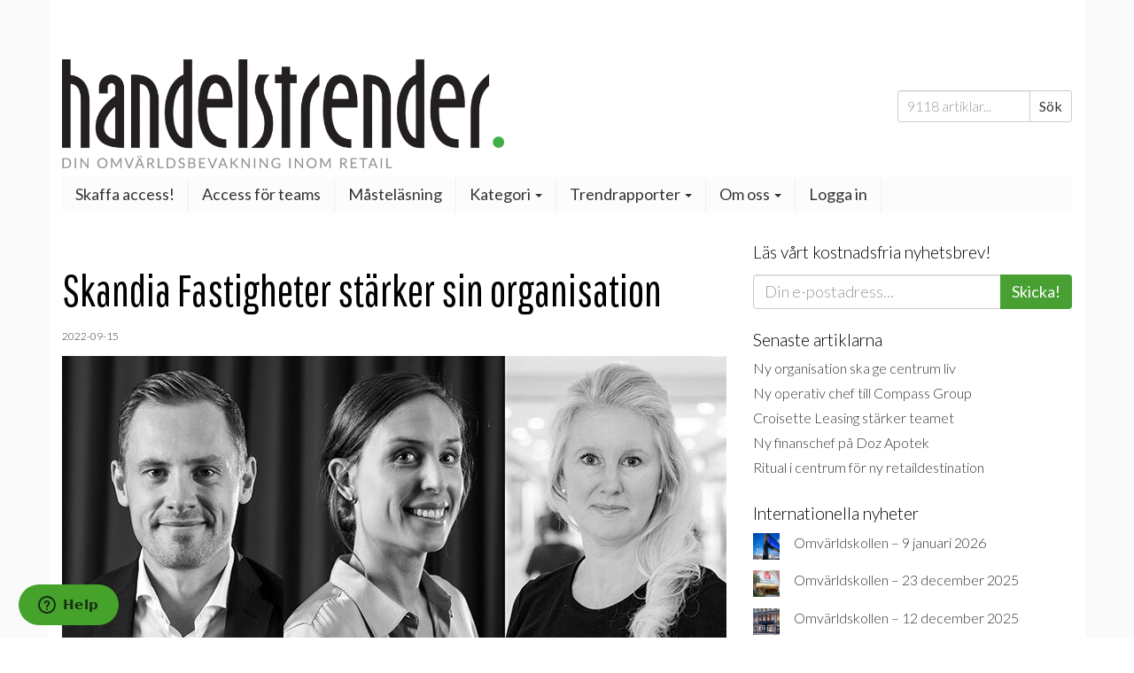

--- FILE ---
content_type: text/html; charset=UTF-8
request_url: https://www.handelstrender.se/skandia-fastigheter-starker-sin-organisation/
body_size: 32446
content:
<!doctype html>
<html lang="sv-SE">
<head>
    <meta charset="utf-8">
    <meta http-equiv="X-UA-Compatible" content="IE=edge">
    <title>Skandia Fastigheter stärker sin organisation | Handelstrender</title>
    <meta name="viewport" content="width=device-width, initial-scale=1">

    
<!-- The SEO Framework av Sybre Waaijer -->
<link rel="canonical" href="https://www.handelstrender.se/skandia-fastigheter-starker-sin-organisation/" />
<meta name="description" content="Skandia Fastigheter stärker köpcentrumorganisationen, både centralt och lokalt, med tre rekryteringar" />
<meta property="og:type" content="article" />
<meta property="og:locale" content="sv_SE" />
<meta property="og:site_name" content="Handelstrender" />
<meta property="og:title" content="Skandia Fastigheter stärker sin organisation | Handelstrender" />
<meta property="og:description" content="Skandia Fastigheter stärker köpcentrumorganisationen, både centralt och lokalt, med tre rekryteringar" />
<meta property="og:url" content="https://www.handelstrender.se/skandia-fastigheter-starker-sin-organisation/" />
<meta property="og:image" content="https://www.handelstrender.se/app/uploads/2022/09/skandia_fastigheter.jpg" />
<meta property="og:image:width" content="750" />
<meta property="og:image:height" content="422" />
<meta property="article:published_time" content="2022-09-15" />
<meta property="article:modified_time" content="2022-09-15" />
<meta name="twitter:card" content="summary_large_image" />
<meta name="twitter:title" content="Skandia Fastigheter stärker sin organisation | Handelstrender" />
<meta name="twitter:description" content="Skandia Fastigheter stärker köpcentrumorganisationen, både centralt och lokalt, med tre rekryteringar" />
<meta name="twitter:image" content="https://www.handelstrender.se/app/uploads/2022/09/skandia_fastigheter.jpg" />
<script type="application/ld+json">{"@context":"https://schema.org","@graph":[{"@type":"WebSite","@id":"https://www.handelstrender.se/#/schema/WebSite","url":"https://www.handelstrender.se/","name":"Handelstrender","description":"Håll koll på morgondagens detaljhandel","inLanguage":"sv-SE","potentialAction":{"@type":"SearchAction","target":{"@type":"EntryPoint","urlTemplate":"https://www.handelstrender.se/search/{search_term_string}/"},"query-input":"required name=search_term_string"},"publisher":{"@type":"Organization","@id":"https://www.handelstrender.se/#/schema/Organization","name":"Handelstrender","url":"https://www.handelstrender.se/","logo":"https://www.handelstrender.se/app/uploads/2018/02/ht-kvadrat.png"}},{"@type":"WebPage","@id":"https://www.handelstrender.se/skandia-fastigheter-starker-sin-organisation/","url":"https://www.handelstrender.se/skandia-fastigheter-starker-sin-organisation/","name":"Skandia Fastigheter stärker sin organisation | Handelstrender","description":"Skandia Fastigheter stärker köpcentrumorganisationen, både centralt och lokalt, med tre rekryteringar","inLanguage":"sv-SE","isPartOf":{"@id":"https://www.handelstrender.se/#/schema/WebSite"},"breadcrumb":{"@type":"BreadcrumbList","@id":"https://www.handelstrender.se/#/schema/BreadcrumbList","itemListElement":[{"@type":"ListItem","position":1,"item":"https://www.handelstrender.se/","name":"Handelstrender"},{"@type":"ListItem","position":2,"item":"https://www.handelstrender.se/kategori/karriar/","name":"Nyheter om karriär och rekryteringar"},{"@type":"ListItem","position":3,"name":"Skandia Fastigheter stärker sin organisation"}]},"potentialAction":{"@type":"ReadAction","target":"https://www.handelstrender.se/skandia-fastigheter-starker-sin-organisation/"},"datePublished":"2022-09-15","dateModified":"2022-09-15","author":{"@type":"Person","@id":"https://www.handelstrender.se/#/schema/Person/5df7d0decf8f501f471aa52cf11370fe","name":"Handelstrender"}}]}</script>
<!-- / The SEO Framework av Sybre Waaijer | 8.77ms meta | 0.27ms boot -->

<link rel='dns-prefetch' href='//www.handelstrender.se' />
<link rel='dns-prefetch' href='//pagead2.googlesyndication.com' />
<link rel='dns-prefetch' href='//ajax.googleapis.com' />
<link rel='dns-prefetch' href='//maxcdn.bootstrapcdn.com' />
<link rel="alternate" title="oEmbed (JSON)" type="application/json+oembed" href="https://www.handelstrender.se/wp-json/oembed/1.0/embed?url=https%3A%2F%2Fwww.handelstrender.se%2Fskandia-fastigheter-starker-sin-organisation%2F" />
<link rel="alternate" title="oEmbed (XML)" type="text/xml+oembed" href="https://www.handelstrender.se/wp-json/oembed/1.0/embed?url=https%3A%2F%2Fwww.handelstrender.se%2Fskandia-fastigheter-starker-sin-organisation%2F&#038;format=xml" />
		<!-- This site uses the Google Analytics by ExactMetrics plugin v8.11.1 - Using Analytics tracking - https://www.exactmetrics.com/ -->
		<!-- Note: ExactMetrics is not currently configured on this site. The site owner needs to authenticate with Google Analytics in the ExactMetrics settings panel. -->
					<!-- No tracking code set -->
				<!-- / Google Analytics by ExactMetrics -->
		<style id='wp-img-auto-sizes-contain-inline-css' type='text/css'>
img:is([sizes=auto i],[sizes^="auto," i]){contain-intrinsic-size:3000px 1500px}
/*# sourceURL=wp-img-auto-sizes-contain-inline-css */
</style>
<style id='wp-emoji-styles-inline-css' type='text/css'>

	img.wp-smiley, img.emoji {
		display: inline !important;
		border: none !important;
		box-shadow: none !important;
		height: 1em !important;
		width: 1em !important;
		margin: 0 0.07em !important;
		vertical-align: -0.1em !important;
		background: none !important;
		padding: 0 !important;
	}
/*# sourceURL=wp-emoji-styles-inline-css */
</style>
<style id='wp-block-library-inline-css' type='text/css'>
:root{--wp-block-synced-color:#7a00df;--wp-block-synced-color--rgb:122,0,223;--wp-bound-block-color:var(--wp-block-synced-color);--wp-editor-canvas-background:#ddd;--wp-admin-theme-color:#007cba;--wp-admin-theme-color--rgb:0,124,186;--wp-admin-theme-color-darker-10:#006ba1;--wp-admin-theme-color-darker-10--rgb:0,107,160.5;--wp-admin-theme-color-darker-20:#005a87;--wp-admin-theme-color-darker-20--rgb:0,90,135;--wp-admin-border-width-focus:2px}@media (min-resolution:192dpi){:root{--wp-admin-border-width-focus:1.5px}}.wp-element-button{cursor:pointer}:root .has-very-light-gray-background-color{background-color:#eee}:root .has-very-dark-gray-background-color{background-color:#313131}:root .has-very-light-gray-color{color:#eee}:root .has-very-dark-gray-color{color:#313131}:root .has-vivid-green-cyan-to-vivid-cyan-blue-gradient-background{background:linear-gradient(135deg,#00d084,#0693e3)}:root .has-purple-crush-gradient-background{background:linear-gradient(135deg,#34e2e4,#4721fb 50%,#ab1dfe)}:root .has-hazy-dawn-gradient-background{background:linear-gradient(135deg,#faaca8,#dad0ec)}:root .has-subdued-olive-gradient-background{background:linear-gradient(135deg,#fafae1,#67a671)}:root .has-atomic-cream-gradient-background{background:linear-gradient(135deg,#fdd79a,#004a59)}:root .has-nightshade-gradient-background{background:linear-gradient(135deg,#330968,#31cdcf)}:root .has-midnight-gradient-background{background:linear-gradient(135deg,#020381,#2874fc)}:root{--wp--preset--font-size--normal:16px;--wp--preset--font-size--huge:42px}.has-regular-font-size{font-size:1em}.has-larger-font-size{font-size:2.625em}.has-normal-font-size{font-size:var(--wp--preset--font-size--normal)}.has-huge-font-size{font-size:var(--wp--preset--font-size--huge)}.has-text-align-center{text-align:center}.has-text-align-left{text-align:left}.has-text-align-right{text-align:right}.has-fit-text{white-space:nowrap!important}#end-resizable-editor-section{display:none}.aligncenter{clear:both}.items-justified-left{justify-content:flex-start}.items-justified-center{justify-content:center}.items-justified-right{justify-content:flex-end}.items-justified-space-between{justify-content:space-between}.screen-reader-text{border:0;clip-path:inset(50%);height:1px;margin:-1px;overflow:hidden;padding:0;position:absolute;width:1px;word-wrap:normal!important}.screen-reader-text:focus{background-color:#ddd;clip-path:none;color:#444;display:block;font-size:1em;height:auto;left:5px;line-height:normal;padding:15px 23px 14px;text-decoration:none;top:5px;width:auto;z-index:100000}html :where(.has-border-color){border-style:solid}html :where([style*=border-top-color]){border-top-style:solid}html :where([style*=border-right-color]){border-right-style:solid}html :where([style*=border-bottom-color]){border-bottom-style:solid}html :where([style*=border-left-color]){border-left-style:solid}html :where([style*=border-width]){border-style:solid}html :where([style*=border-top-width]){border-top-style:solid}html :where([style*=border-right-width]){border-right-style:solid}html :where([style*=border-bottom-width]){border-bottom-style:solid}html :where([style*=border-left-width]){border-left-style:solid}html :where(img[class*=wp-image-]){height:auto;max-width:100%}:where(figure){margin:0 0 1em}html :where(.is-position-sticky){--wp-admin--admin-bar--position-offset:var(--wp-admin--admin-bar--height,0px)}@media screen and (max-width:600px){html :where(.is-position-sticky){--wp-admin--admin-bar--position-offset:0px}}

/*# sourceURL=wp-block-library-inline-css */
</style><style id='wp-block-heading-inline-css' type='text/css'>
h1:where(.wp-block-heading).has-background,h2:where(.wp-block-heading).has-background,h3:where(.wp-block-heading).has-background,h4:where(.wp-block-heading).has-background,h5:where(.wp-block-heading).has-background,h6:where(.wp-block-heading).has-background{padding:1.25em 2.375em}h1.has-text-align-left[style*=writing-mode]:where([style*=vertical-lr]),h1.has-text-align-right[style*=writing-mode]:where([style*=vertical-rl]),h2.has-text-align-left[style*=writing-mode]:where([style*=vertical-lr]),h2.has-text-align-right[style*=writing-mode]:where([style*=vertical-rl]),h3.has-text-align-left[style*=writing-mode]:where([style*=vertical-lr]),h3.has-text-align-right[style*=writing-mode]:where([style*=vertical-rl]),h4.has-text-align-left[style*=writing-mode]:where([style*=vertical-lr]),h4.has-text-align-right[style*=writing-mode]:where([style*=vertical-rl]),h5.has-text-align-left[style*=writing-mode]:where([style*=vertical-lr]),h5.has-text-align-right[style*=writing-mode]:where([style*=vertical-rl]),h6.has-text-align-left[style*=writing-mode]:where([style*=vertical-lr]),h6.has-text-align-right[style*=writing-mode]:where([style*=vertical-rl]){rotate:180deg}
/*# sourceURL=https://www.handelstrender.se/wp/wp-includes/blocks/heading/style.min.css */
</style>
<style id='wp-block-image-inline-css' type='text/css'>
.wp-block-image>a,.wp-block-image>figure>a{display:inline-block}.wp-block-image img{box-sizing:border-box;height:auto;max-width:100%;vertical-align:bottom}@media not (prefers-reduced-motion){.wp-block-image img.hide{visibility:hidden}.wp-block-image img.show{animation:show-content-image .4s}}.wp-block-image[style*=border-radius] img,.wp-block-image[style*=border-radius]>a{border-radius:inherit}.wp-block-image.has-custom-border img{box-sizing:border-box}.wp-block-image.aligncenter{text-align:center}.wp-block-image.alignfull>a,.wp-block-image.alignwide>a{width:100%}.wp-block-image.alignfull img,.wp-block-image.alignwide img{height:auto;width:100%}.wp-block-image .aligncenter,.wp-block-image .alignleft,.wp-block-image .alignright,.wp-block-image.aligncenter,.wp-block-image.alignleft,.wp-block-image.alignright{display:table}.wp-block-image .aligncenter>figcaption,.wp-block-image .alignleft>figcaption,.wp-block-image .alignright>figcaption,.wp-block-image.aligncenter>figcaption,.wp-block-image.alignleft>figcaption,.wp-block-image.alignright>figcaption{caption-side:bottom;display:table-caption}.wp-block-image .alignleft{float:left;margin:.5em 1em .5em 0}.wp-block-image .alignright{float:right;margin:.5em 0 .5em 1em}.wp-block-image .aligncenter{margin-left:auto;margin-right:auto}.wp-block-image :where(figcaption){margin-bottom:1em;margin-top:.5em}.wp-block-image.is-style-circle-mask img{border-radius:9999px}@supports ((-webkit-mask-image:none) or (mask-image:none)) or (-webkit-mask-image:none){.wp-block-image.is-style-circle-mask img{border-radius:0;-webkit-mask-image:url('data:image/svg+xml;utf8,<svg viewBox="0 0 100 100" xmlns="http://www.w3.org/2000/svg"><circle cx="50" cy="50" r="50"/></svg>');mask-image:url('data:image/svg+xml;utf8,<svg viewBox="0 0 100 100" xmlns="http://www.w3.org/2000/svg"><circle cx="50" cy="50" r="50"/></svg>');mask-mode:alpha;-webkit-mask-position:center;mask-position:center;-webkit-mask-repeat:no-repeat;mask-repeat:no-repeat;-webkit-mask-size:contain;mask-size:contain}}:root :where(.wp-block-image.is-style-rounded img,.wp-block-image .is-style-rounded img){border-radius:9999px}.wp-block-image figure{margin:0}.wp-lightbox-container{display:flex;flex-direction:column;position:relative}.wp-lightbox-container img{cursor:zoom-in}.wp-lightbox-container img:hover+button{opacity:1}.wp-lightbox-container button{align-items:center;backdrop-filter:blur(16px) saturate(180%);background-color:#5a5a5a40;border:none;border-radius:4px;cursor:zoom-in;display:flex;height:20px;justify-content:center;opacity:0;padding:0;position:absolute;right:16px;text-align:center;top:16px;width:20px;z-index:100}@media not (prefers-reduced-motion){.wp-lightbox-container button{transition:opacity .2s ease}}.wp-lightbox-container button:focus-visible{outline:3px auto #5a5a5a40;outline:3px auto -webkit-focus-ring-color;outline-offset:3px}.wp-lightbox-container button:hover{cursor:pointer;opacity:1}.wp-lightbox-container button:focus{opacity:1}.wp-lightbox-container button:focus,.wp-lightbox-container button:hover,.wp-lightbox-container button:not(:hover):not(:active):not(.has-background){background-color:#5a5a5a40;border:none}.wp-lightbox-overlay{box-sizing:border-box;cursor:zoom-out;height:100vh;left:0;overflow:hidden;position:fixed;top:0;visibility:hidden;width:100%;z-index:100000}.wp-lightbox-overlay .close-button{align-items:center;cursor:pointer;display:flex;justify-content:center;min-height:40px;min-width:40px;padding:0;position:absolute;right:calc(env(safe-area-inset-right) + 16px);top:calc(env(safe-area-inset-top) + 16px);z-index:5000000}.wp-lightbox-overlay .close-button:focus,.wp-lightbox-overlay .close-button:hover,.wp-lightbox-overlay .close-button:not(:hover):not(:active):not(.has-background){background:none;border:none}.wp-lightbox-overlay .lightbox-image-container{height:var(--wp--lightbox-container-height);left:50%;overflow:hidden;position:absolute;top:50%;transform:translate(-50%,-50%);transform-origin:top left;width:var(--wp--lightbox-container-width);z-index:9999999999}.wp-lightbox-overlay .wp-block-image{align-items:center;box-sizing:border-box;display:flex;height:100%;justify-content:center;margin:0;position:relative;transform-origin:0 0;width:100%;z-index:3000000}.wp-lightbox-overlay .wp-block-image img{height:var(--wp--lightbox-image-height);min-height:var(--wp--lightbox-image-height);min-width:var(--wp--lightbox-image-width);width:var(--wp--lightbox-image-width)}.wp-lightbox-overlay .wp-block-image figcaption{display:none}.wp-lightbox-overlay button{background:none;border:none}.wp-lightbox-overlay .scrim{background-color:#fff;height:100%;opacity:.9;position:absolute;width:100%;z-index:2000000}.wp-lightbox-overlay.active{visibility:visible}@media not (prefers-reduced-motion){.wp-lightbox-overlay.active{animation:turn-on-visibility .25s both}.wp-lightbox-overlay.active img{animation:turn-on-visibility .35s both}.wp-lightbox-overlay.show-closing-animation:not(.active){animation:turn-off-visibility .35s both}.wp-lightbox-overlay.show-closing-animation:not(.active) img{animation:turn-off-visibility .25s both}.wp-lightbox-overlay.zoom.active{animation:none;opacity:1;visibility:visible}.wp-lightbox-overlay.zoom.active .lightbox-image-container{animation:lightbox-zoom-in .4s}.wp-lightbox-overlay.zoom.active .lightbox-image-container img{animation:none}.wp-lightbox-overlay.zoom.active .scrim{animation:turn-on-visibility .4s forwards}.wp-lightbox-overlay.zoom.show-closing-animation:not(.active){animation:none}.wp-lightbox-overlay.zoom.show-closing-animation:not(.active) .lightbox-image-container{animation:lightbox-zoom-out .4s}.wp-lightbox-overlay.zoom.show-closing-animation:not(.active) .lightbox-image-container img{animation:none}.wp-lightbox-overlay.zoom.show-closing-animation:not(.active) .scrim{animation:turn-off-visibility .4s forwards}}@keyframes show-content-image{0%{visibility:hidden}99%{visibility:hidden}to{visibility:visible}}@keyframes turn-on-visibility{0%{opacity:0}to{opacity:1}}@keyframes turn-off-visibility{0%{opacity:1;visibility:visible}99%{opacity:0;visibility:visible}to{opacity:0;visibility:hidden}}@keyframes lightbox-zoom-in{0%{transform:translate(calc((-100vw + var(--wp--lightbox-scrollbar-width))/2 + var(--wp--lightbox-initial-left-position)),calc(-50vh + var(--wp--lightbox-initial-top-position))) scale(var(--wp--lightbox-scale))}to{transform:translate(-50%,-50%) scale(1)}}@keyframes lightbox-zoom-out{0%{transform:translate(-50%,-50%) scale(1);visibility:visible}99%{visibility:visible}to{transform:translate(calc((-100vw + var(--wp--lightbox-scrollbar-width))/2 + var(--wp--lightbox-initial-left-position)),calc(-50vh + var(--wp--lightbox-initial-top-position))) scale(var(--wp--lightbox-scale));visibility:hidden}}
/*# sourceURL=https://www.handelstrender.se/wp/wp-includes/blocks/image/style.min.css */
</style>
<style id='wp-block-latest-posts-inline-css' type='text/css'>
.wp-block-latest-posts{box-sizing:border-box}.wp-block-latest-posts.alignleft{margin-right:2em}.wp-block-latest-posts.alignright{margin-left:2em}.wp-block-latest-posts.wp-block-latest-posts__list{list-style:none}.wp-block-latest-posts.wp-block-latest-posts__list li{clear:both;overflow-wrap:break-word}.wp-block-latest-posts.is-grid{display:flex;flex-wrap:wrap}.wp-block-latest-posts.is-grid li{margin:0 1.25em 1.25em 0;width:100%}@media (min-width:600px){.wp-block-latest-posts.columns-2 li{width:calc(50% - .625em)}.wp-block-latest-posts.columns-2 li:nth-child(2n){margin-right:0}.wp-block-latest-posts.columns-3 li{width:calc(33.33333% - .83333em)}.wp-block-latest-posts.columns-3 li:nth-child(3n){margin-right:0}.wp-block-latest-posts.columns-4 li{width:calc(25% - .9375em)}.wp-block-latest-posts.columns-4 li:nth-child(4n){margin-right:0}.wp-block-latest-posts.columns-5 li{width:calc(20% - 1em)}.wp-block-latest-posts.columns-5 li:nth-child(5n){margin-right:0}.wp-block-latest-posts.columns-6 li{width:calc(16.66667% - 1.04167em)}.wp-block-latest-posts.columns-6 li:nth-child(6n){margin-right:0}}:root :where(.wp-block-latest-posts.is-grid){padding:0}:root :where(.wp-block-latest-posts.wp-block-latest-posts__list){padding-left:0}.wp-block-latest-posts__post-author,.wp-block-latest-posts__post-date{display:block;font-size:.8125em}.wp-block-latest-posts__post-excerpt,.wp-block-latest-posts__post-full-content{margin-bottom:1em;margin-top:.5em}.wp-block-latest-posts__featured-image a{display:inline-block}.wp-block-latest-posts__featured-image img{height:auto;max-width:100%;width:auto}.wp-block-latest-posts__featured-image.alignleft{float:left;margin-right:1em}.wp-block-latest-posts__featured-image.alignright{float:right;margin-left:1em}.wp-block-latest-posts__featured-image.aligncenter{margin-bottom:1em;text-align:center}
/*# sourceURL=https://www.handelstrender.se/wp/wp-includes/blocks/latest-posts/style.min.css */
</style>
<style id='wp-block-rss-inline-css' type='text/css'>
ul.wp-block-rss.alignleft{margin-right:2em}ul.wp-block-rss.alignright{margin-left:2em}ul.wp-block-rss.is-grid{display:flex;flex-wrap:wrap;padding:0}ul.wp-block-rss.is-grid li{margin:0 1em 1em 0;width:100%}@media (min-width:600px){ul.wp-block-rss.columns-2 li{width:calc(50% - 1em)}ul.wp-block-rss.columns-3 li{width:calc(33.33333% - 1em)}ul.wp-block-rss.columns-4 li{width:calc(25% - 1em)}ul.wp-block-rss.columns-5 li{width:calc(20% - 1em)}ul.wp-block-rss.columns-6 li{width:calc(16.66667% - 1em)}}.wp-block-rss__item-author,.wp-block-rss__item-publish-date{display:block;font-size:.8125em}.wp-block-rss{box-sizing:border-box;list-style:none;padding:0}
/*# sourceURL=https://www.handelstrender.se/wp/wp-includes/blocks/rss/style.min.css */
</style>
<style id='wp-block-paragraph-inline-css' type='text/css'>
.is-small-text{font-size:.875em}.is-regular-text{font-size:1em}.is-large-text{font-size:2.25em}.is-larger-text{font-size:3em}.has-drop-cap:not(:focus):first-letter{float:left;font-size:8.4em;font-style:normal;font-weight:100;line-height:.68;margin:.05em .1em 0 0;text-transform:uppercase}body.rtl .has-drop-cap:not(:focus):first-letter{float:none;margin-left:.1em}p.has-drop-cap.has-background{overflow:hidden}:root :where(p.has-background){padding:1.25em 2.375em}:where(p.has-text-color:not(.has-link-color)) a{color:inherit}p.has-text-align-left[style*="writing-mode:vertical-lr"],p.has-text-align-right[style*="writing-mode:vertical-rl"]{rotate:180deg}
/*# sourceURL=https://www.handelstrender.se/wp/wp-includes/blocks/paragraph/style.min.css */
</style>
<style id='wp-block-separator-inline-css' type='text/css'>
@charset "UTF-8";.wp-block-separator{border:none;border-top:2px solid}:root :where(.wp-block-separator.is-style-dots){height:auto;line-height:1;text-align:center}:root :where(.wp-block-separator.is-style-dots):before{color:currentColor;content:"···";font-family:serif;font-size:1.5em;letter-spacing:2em;padding-left:2em}.wp-block-separator.is-style-dots{background:none!important;border:none!important}
/*# sourceURL=https://www.handelstrender.se/wp/wp-includes/blocks/separator/style.min.css */
</style>
<style id='wp-block-spacer-inline-css' type='text/css'>
.wp-block-spacer{clear:both}
/*# sourceURL=https://www.handelstrender.se/wp/wp-includes/blocks/spacer/style.min.css */
</style>
<style id='global-styles-inline-css' type='text/css'>
:root{--wp--preset--aspect-ratio--square: 1;--wp--preset--aspect-ratio--4-3: 4/3;--wp--preset--aspect-ratio--3-4: 3/4;--wp--preset--aspect-ratio--3-2: 3/2;--wp--preset--aspect-ratio--2-3: 2/3;--wp--preset--aspect-ratio--16-9: 16/9;--wp--preset--aspect-ratio--9-16: 9/16;--wp--preset--color--black: #000000;--wp--preset--color--cyan-bluish-gray: #abb8c3;--wp--preset--color--white: #ffffff;--wp--preset--color--pale-pink: #f78da7;--wp--preset--color--vivid-red: #cf2e2e;--wp--preset--color--luminous-vivid-orange: #ff6900;--wp--preset--color--luminous-vivid-amber: #fcb900;--wp--preset--color--light-green-cyan: #7bdcb5;--wp--preset--color--vivid-green-cyan: #00d084;--wp--preset--color--pale-cyan-blue: #8ed1fc;--wp--preset--color--vivid-cyan-blue: #0693e3;--wp--preset--color--vivid-purple: #9b51e0;--wp--preset--gradient--vivid-cyan-blue-to-vivid-purple: linear-gradient(135deg,rgb(6,147,227) 0%,rgb(155,81,224) 100%);--wp--preset--gradient--light-green-cyan-to-vivid-green-cyan: linear-gradient(135deg,rgb(122,220,180) 0%,rgb(0,208,130) 100%);--wp--preset--gradient--luminous-vivid-amber-to-luminous-vivid-orange: linear-gradient(135deg,rgb(252,185,0) 0%,rgb(255,105,0) 100%);--wp--preset--gradient--luminous-vivid-orange-to-vivid-red: linear-gradient(135deg,rgb(255,105,0) 0%,rgb(207,46,46) 100%);--wp--preset--gradient--very-light-gray-to-cyan-bluish-gray: linear-gradient(135deg,rgb(238,238,238) 0%,rgb(169,184,195) 100%);--wp--preset--gradient--cool-to-warm-spectrum: linear-gradient(135deg,rgb(74,234,220) 0%,rgb(151,120,209) 20%,rgb(207,42,186) 40%,rgb(238,44,130) 60%,rgb(251,105,98) 80%,rgb(254,248,76) 100%);--wp--preset--gradient--blush-light-purple: linear-gradient(135deg,rgb(255,206,236) 0%,rgb(152,150,240) 100%);--wp--preset--gradient--blush-bordeaux: linear-gradient(135deg,rgb(254,205,165) 0%,rgb(254,45,45) 50%,rgb(107,0,62) 100%);--wp--preset--gradient--luminous-dusk: linear-gradient(135deg,rgb(255,203,112) 0%,rgb(199,81,192) 50%,rgb(65,88,208) 100%);--wp--preset--gradient--pale-ocean: linear-gradient(135deg,rgb(255,245,203) 0%,rgb(182,227,212) 50%,rgb(51,167,181) 100%);--wp--preset--gradient--electric-grass: linear-gradient(135deg,rgb(202,248,128) 0%,rgb(113,206,126) 100%);--wp--preset--gradient--midnight: linear-gradient(135deg,rgb(2,3,129) 0%,rgb(40,116,252) 100%);--wp--preset--font-size--small: 13px;--wp--preset--font-size--medium: 20px;--wp--preset--font-size--large: 36px;--wp--preset--font-size--x-large: 42px;--wp--preset--spacing--20: 0.44rem;--wp--preset--spacing--30: 0.67rem;--wp--preset--spacing--40: 1rem;--wp--preset--spacing--50: 1.5rem;--wp--preset--spacing--60: 2.25rem;--wp--preset--spacing--70: 3.38rem;--wp--preset--spacing--80: 5.06rem;--wp--preset--shadow--natural: 6px 6px 9px rgba(0, 0, 0, 0.2);--wp--preset--shadow--deep: 12px 12px 50px rgba(0, 0, 0, 0.4);--wp--preset--shadow--sharp: 6px 6px 0px rgba(0, 0, 0, 0.2);--wp--preset--shadow--outlined: 6px 6px 0px -3px rgb(255, 255, 255), 6px 6px rgb(0, 0, 0);--wp--preset--shadow--crisp: 6px 6px 0px rgb(0, 0, 0);}:where(.is-layout-flex){gap: 0.5em;}:where(.is-layout-grid){gap: 0.5em;}body .is-layout-flex{display: flex;}.is-layout-flex{flex-wrap: wrap;align-items: center;}.is-layout-flex > :is(*, div){margin: 0;}body .is-layout-grid{display: grid;}.is-layout-grid > :is(*, div){margin: 0;}:where(.wp-block-columns.is-layout-flex){gap: 2em;}:where(.wp-block-columns.is-layout-grid){gap: 2em;}:where(.wp-block-post-template.is-layout-flex){gap: 1.25em;}:where(.wp-block-post-template.is-layout-grid){gap: 1.25em;}.has-black-color{color: var(--wp--preset--color--black) !important;}.has-cyan-bluish-gray-color{color: var(--wp--preset--color--cyan-bluish-gray) !important;}.has-white-color{color: var(--wp--preset--color--white) !important;}.has-pale-pink-color{color: var(--wp--preset--color--pale-pink) !important;}.has-vivid-red-color{color: var(--wp--preset--color--vivid-red) !important;}.has-luminous-vivid-orange-color{color: var(--wp--preset--color--luminous-vivid-orange) !important;}.has-luminous-vivid-amber-color{color: var(--wp--preset--color--luminous-vivid-amber) !important;}.has-light-green-cyan-color{color: var(--wp--preset--color--light-green-cyan) !important;}.has-vivid-green-cyan-color{color: var(--wp--preset--color--vivid-green-cyan) !important;}.has-pale-cyan-blue-color{color: var(--wp--preset--color--pale-cyan-blue) !important;}.has-vivid-cyan-blue-color{color: var(--wp--preset--color--vivid-cyan-blue) !important;}.has-vivid-purple-color{color: var(--wp--preset--color--vivid-purple) !important;}.has-black-background-color{background-color: var(--wp--preset--color--black) !important;}.has-cyan-bluish-gray-background-color{background-color: var(--wp--preset--color--cyan-bluish-gray) !important;}.has-white-background-color{background-color: var(--wp--preset--color--white) !important;}.has-pale-pink-background-color{background-color: var(--wp--preset--color--pale-pink) !important;}.has-vivid-red-background-color{background-color: var(--wp--preset--color--vivid-red) !important;}.has-luminous-vivid-orange-background-color{background-color: var(--wp--preset--color--luminous-vivid-orange) !important;}.has-luminous-vivid-amber-background-color{background-color: var(--wp--preset--color--luminous-vivid-amber) !important;}.has-light-green-cyan-background-color{background-color: var(--wp--preset--color--light-green-cyan) !important;}.has-vivid-green-cyan-background-color{background-color: var(--wp--preset--color--vivid-green-cyan) !important;}.has-pale-cyan-blue-background-color{background-color: var(--wp--preset--color--pale-cyan-blue) !important;}.has-vivid-cyan-blue-background-color{background-color: var(--wp--preset--color--vivid-cyan-blue) !important;}.has-vivid-purple-background-color{background-color: var(--wp--preset--color--vivid-purple) !important;}.has-black-border-color{border-color: var(--wp--preset--color--black) !important;}.has-cyan-bluish-gray-border-color{border-color: var(--wp--preset--color--cyan-bluish-gray) !important;}.has-white-border-color{border-color: var(--wp--preset--color--white) !important;}.has-pale-pink-border-color{border-color: var(--wp--preset--color--pale-pink) !important;}.has-vivid-red-border-color{border-color: var(--wp--preset--color--vivid-red) !important;}.has-luminous-vivid-orange-border-color{border-color: var(--wp--preset--color--luminous-vivid-orange) !important;}.has-luminous-vivid-amber-border-color{border-color: var(--wp--preset--color--luminous-vivid-amber) !important;}.has-light-green-cyan-border-color{border-color: var(--wp--preset--color--light-green-cyan) !important;}.has-vivid-green-cyan-border-color{border-color: var(--wp--preset--color--vivid-green-cyan) !important;}.has-pale-cyan-blue-border-color{border-color: var(--wp--preset--color--pale-cyan-blue) !important;}.has-vivid-cyan-blue-border-color{border-color: var(--wp--preset--color--vivid-cyan-blue) !important;}.has-vivid-purple-border-color{border-color: var(--wp--preset--color--vivid-purple) !important;}.has-vivid-cyan-blue-to-vivid-purple-gradient-background{background: var(--wp--preset--gradient--vivid-cyan-blue-to-vivid-purple) !important;}.has-light-green-cyan-to-vivid-green-cyan-gradient-background{background: var(--wp--preset--gradient--light-green-cyan-to-vivid-green-cyan) !important;}.has-luminous-vivid-amber-to-luminous-vivid-orange-gradient-background{background: var(--wp--preset--gradient--luminous-vivid-amber-to-luminous-vivid-orange) !important;}.has-luminous-vivid-orange-to-vivid-red-gradient-background{background: var(--wp--preset--gradient--luminous-vivid-orange-to-vivid-red) !important;}.has-very-light-gray-to-cyan-bluish-gray-gradient-background{background: var(--wp--preset--gradient--very-light-gray-to-cyan-bluish-gray) !important;}.has-cool-to-warm-spectrum-gradient-background{background: var(--wp--preset--gradient--cool-to-warm-spectrum) !important;}.has-blush-light-purple-gradient-background{background: var(--wp--preset--gradient--blush-light-purple) !important;}.has-blush-bordeaux-gradient-background{background: var(--wp--preset--gradient--blush-bordeaux) !important;}.has-luminous-dusk-gradient-background{background: var(--wp--preset--gradient--luminous-dusk) !important;}.has-pale-ocean-gradient-background{background: var(--wp--preset--gradient--pale-ocean) !important;}.has-electric-grass-gradient-background{background: var(--wp--preset--gradient--electric-grass) !important;}.has-midnight-gradient-background{background: var(--wp--preset--gradient--midnight) !important;}.has-small-font-size{font-size: var(--wp--preset--font-size--small) !important;}.has-medium-font-size{font-size: var(--wp--preset--font-size--medium) !important;}.has-large-font-size{font-size: var(--wp--preset--font-size--large) !important;}.has-x-large-font-size{font-size: var(--wp--preset--font-size--x-large) !important;}
/*# sourceURL=global-styles-inline-css */
</style>

<style id='classic-theme-styles-inline-css' type='text/css'>
/*! This file is auto-generated */
.wp-block-button__link{color:#fff;background-color:#32373c;border-radius:9999px;box-shadow:none;text-decoration:none;padding:calc(.667em + 2px) calc(1.333em + 2px);font-size:1.125em}.wp-block-file__button{background:#32373c;color:#fff;text-decoration:none}
/*# sourceURL=/wp-includes/css/classic-themes.min.css */
</style>
<link rel='stylesheet' id='ht-blocks-frontend-css-css' href='https://www.handelstrender.se/app/plugins/ht-blocks/dist/frontend.css?ver=1767778837' type='text/css' media='all' />
<link rel='stylesheet' id='woocommerce-layout-css' href='https://www.handelstrender.se/app/plugins/woocommerce/assets/css/woocommerce-layout.css?ver=10.4.3' type='text/css' media='all' />
<link rel='stylesheet' id='woocommerce-smallscreen-css' href='https://www.handelstrender.se/app/plugins/woocommerce/assets/css/woocommerce-smallscreen.css?ver=10.4.3' type='text/css' media='only screen and (max-width: 768px)' />
<link rel='stylesheet' id='woocommerce-general-css' href='https://www.handelstrender.se/app/plugins/woocommerce/assets/css/woocommerce.css?ver=10.4.3' type='text/css' media='all' />
<style id='woocommerce-inline-inline-css' type='text/css'>
.woocommerce form .form-row .required { visibility: visible; }
/*# sourceURL=woocommerce-inline-inline-css */
</style>
<link rel='stylesheet' id='mc4wp-form-basic-css' href='https://www.handelstrender.se/app/plugins/mailchimp-for-wp/assets/css/form-basic.css?ver=4.10.9' type='text/css' media='all' />
<link rel='stylesheet' id='ep_general_styles-css' href='https://www.handelstrender.se/app/plugins/elasticpress/dist/css/general-styles.css?ver=66295efe92a630617c00' type='text/css' media='all' />
<link rel='stylesheet' id='wc-memberships-frontend-css' href='https://www.handelstrender.se/app/plugins/woocommerce-memberships/assets/css/frontend/wc-memberships-frontend.min.css?ver=1.24.0' type='text/css' media='all' />
<link rel='stylesheet' id='ht-loadingpage-style-css' href='https://www.handelstrender.se/app/plugins/handelstrender-landing-page/dist/styles/main.css?ver=1767778837' type='text/css' media='all' />
<link rel='stylesheet' id='roots_css-css' href='https://www.handelstrender.se/app/themes/handelstrender_roots/dist/app.css?ver=65' type='text/css' media='all' />
<link rel='stylesheet' id='font-awesome-css' href='https://maxcdn.bootstrapcdn.com/font-awesome/4.7.0/css/font-awesome.min.css?ver=65' type='text/css' media='all' />
<link rel='stylesheet' id='arlima-css-css' href='https://www.handelstrender.se/app/themes/handelstrender_roots/assets/css/arlima/style.css?ver=65' type='text/css' media='all' />
<script type="text/javascript" id="wp-sentry-browser-js-extra">
/* <![CDATA[ */
var wp_sentry = {"environment":"production","release":"7.0.2","context":{"tags":{"wordpress":"6.9","language":"sv-SE"}},"dsn":"https://ef390fe5b65e47698196ce54a6c42464@sentry.duva.se/51"};
//# sourceURL=wp-sentry-browser-js-extra
/* ]]> */
</script>
<script type="text/javascript" src="https://www.handelstrender.se/app/plugins/wp-sentry/public/wp-sentry-browser.min.js?ver=7.21.0" id="wp-sentry-browser-js"></script>
<script type="text/javascript" src="//ajax.googleapis.com/ajax/libs/jquery/2.2.4/jquery.min.js?ver=2.2.4" id="jquery-js"></script>
<script type="text/javascript" src="https://www.handelstrender.se/wp/wp-includes/js/dist/vendor/react.min.js?ver=18.3.1.1" id="react-js"></script>
<script type="text/javascript" src="https://www.handelstrender.se/wp/wp-includes/js/dist/vendor/react-dom.min.js?ver=18.3.1.1" id="react-dom-js"></script>
<script type="text/javascript" src="https://www.handelstrender.se/wp/wp-includes/js/dist/escape-html.min.js?ver=6561a406d2d232a6fbd2" id="wp-escape-html-js"></script>
<script type="text/javascript" src="https://www.handelstrender.se/wp/wp-includes/js/dist/element.min.js?ver=6a582b0c827fa25df3dd" id="wp-element-js"></script>
<script type="text/javascript" src="https://www.handelstrender.se/wp/wp-includes/js/dist/vendor/react-jsx-runtime.min.js?ver=18.3.1" id="react-jsx-runtime-js"></script>
<script type="text/javascript" src="https://www.handelstrender.se/wp/wp-includes/js/dist/dom-ready.min.js?ver=f77871ff7694fffea381" id="wp-dom-ready-js"></script>
<script type="text/javascript" src="https://www.handelstrender.se/wp/wp-includes/js/dist/hooks.min.js?ver=dd5603f07f9220ed27f1" id="wp-hooks-js"></script>
<script type="text/javascript" src="https://www.handelstrender.se/wp/wp-includes/js/dist/i18n.min.js?ver=c26c3dc7bed366793375" id="wp-i18n-js"></script>
<script type="text/javascript" id="wp-i18n-js-after">
/* <![CDATA[ */
wp.i18n.setLocaleData( { 'text direction\u0004ltr': [ 'ltr' ] } );
//# sourceURL=wp-i18n-js-after
/* ]]> */
</script>
<script type="text/javascript" id="wp-a11y-js-translations">
/* <![CDATA[ */
( function( domain, translations ) {
	var localeData = translations.locale_data[ domain ] || translations.locale_data.messages;
	localeData[""].domain = domain;
	wp.i18n.setLocaleData( localeData, domain );
} )( "default", {"translation-revision-date":"2025-11-19 17:30:03+0000","generator":"GlotPress\/4.0.3","domain":"messages","locale_data":{"messages":{"":{"domain":"messages","plural-forms":"nplurals=2; plural=n != 1;","lang":"sv_SE"},"Notifications":["Aviseringar"]}},"comment":{"reference":"wp-includes\/js\/dist\/a11y.js"}} );
//# sourceURL=wp-a11y-js-translations
/* ]]> */
</script>
<script type="text/javascript" src="https://www.handelstrender.se/wp/wp-includes/js/dist/a11y.min.js?ver=cb460b4676c94bd228ed" id="wp-a11y-js"></script>
<script type="text/javascript" src="https://www.handelstrender.se/wp/wp-includes/js/dist/deprecated.min.js?ver=e1f84915c5e8ae38964c" id="wp-deprecated-js"></script>
<script type="text/javascript" src="https://www.handelstrender.se/wp/wp-includes/js/dist/dom.min.js?ver=26edef3be6483da3de2e" id="wp-dom-js"></script>
<script type="text/javascript" src="https://www.handelstrender.se/wp/wp-includes/js/dist/is-shallow-equal.min.js?ver=e0f9f1d78d83f5196979" id="wp-is-shallow-equal-js"></script>
<script type="text/javascript" id="wp-keycodes-js-translations">
/* <![CDATA[ */
( function( domain, translations ) {
	var localeData = translations.locale_data[ domain ] || translations.locale_data.messages;
	localeData[""].domain = domain;
	wp.i18n.setLocaleData( localeData, domain );
} )( "default", {"translation-revision-date":"2025-11-19 17:30:03+0000","generator":"GlotPress\/4.0.3","domain":"messages","locale_data":{"messages":{"":{"domain":"messages","plural-forms":"nplurals=2; plural=n != 1;","lang":"sv_SE"},"Tilde":["Tilde"],"Backtick":["Backtick (`)"],"Period":["Punkt"],"Comma":["Komma"]}},"comment":{"reference":"wp-includes\/js\/dist\/keycodes.js"}} );
//# sourceURL=wp-keycodes-js-translations
/* ]]> */
</script>
<script type="text/javascript" src="https://www.handelstrender.se/wp/wp-includes/js/dist/keycodes.min.js?ver=34c8fb5e7a594a1c8037" id="wp-keycodes-js"></script>
<script type="text/javascript" src="https://www.handelstrender.se/wp/wp-includes/js/dist/priority-queue.min.js?ver=2d59d091223ee9a33838" id="wp-priority-queue-js"></script>
<script type="text/javascript" src="https://www.handelstrender.se/wp/wp-includes/js/dist/compose.min.js?ver=7a9b375d8c19cf9d3d9b" id="wp-compose-js"></script>
<script type="text/javascript" src="https://www.handelstrender.se/wp/wp-includes/js/dist/vendor/moment.min.js?ver=2.30.1" id="moment-js"></script>
<script type="text/javascript" id="moment-js-after">
/* <![CDATA[ */
moment.updateLocale( 'sv_SE', {"months":["januari","februari","mars","april","maj","juni","juli","augusti","september","oktober","november","december"],"monthsShort":["jan","feb","mar","apr","maj","jun","jul","aug","sep","okt","nov","dec"],"weekdays":["s\u00f6ndag","m\u00e5ndag","tisdag","onsdag","torsdag","fredag","l\u00f6rdag"],"weekdaysShort":["s\u00f6n","m\u00e5n","tis","ons","tor","fre","l\u00f6r"],"week":{"dow":1},"longDateFormat":{"LT":"H:i","LTS":null,"L":null,"LL":"Y-m-d","LLL":"Y-m-d H:i","LLLL":null}} );
//# sourceURL=moment-js-after
/* ]]> */
</script>
<script type="text/javascript" src="https://www.handelstrender.se/wp/wp-includes/js/dist/date.min.js?ver=795a56839718d3ff7eae" id="wp-date-js"></script>
<script type="text/javascript" id="wp-date-js-after">
/* <![CDATA[ */
wp.date.setSettings( {"l10n":{"locale":"sv_SE","months":["januari","februari","mars","april","maj","juni","juli","augusti","september","oktober","november","december"],"monthsShort":["jan","feb","mar","apr","maj","jun","jul","aug","sep","okt","nov","dec"],"weekdays":["s\u00f6ndag","m\u00e5ndag","tisdag","onsdag","torsdag","fredag","l\u00f6rdag"],"weekdaysShort":["s\u00f6n","m\u00e5n","tis","ons","tor","fre","l\u00f6r"],"meridiem":{"am":"f m","pm":"e m","AM":"f m","PM":"e m"},"relative":{"future":"Om %s","past":"%s sedan","s":"en sekund","ss":"%d sekunder","m":"en minut","mm":"%d minuter","h":"en timme","hh":"%d timmar","d":"en dag","dd":"%d dagar","M":"en m\u00e5nad","MM":"%d m\u00e5nader","y":"ett \u00e5r","yy":"%d \u00e5r"},"startOfWeek":1},"formats":{"time":"H:i","date":"Y-m-d","datetime":"Y-m-d H:i","datetimeAbbreviated":"j M Y H:i"},"timezone":{"offset":1,"offsetFormatted":"1","string":"Europe/Stockholm","abbr":"CET"}} );
//# sourceURL=wp-date-js-after
/* ]]> */
</script>
<script type="text/javascript" src="https://www.handelstrender.se/wp/wp-includes/js/dist/html-entities.min.js?ver=e8b78b18a162491d5e5f" id="wp-html-entities-js"></script>
<script type="text/javascript" src="https://www.handelstrender.se/wp/wp-includes/js/dist/primitives.min.js?ver=0b5dcc337aa7cbf75570" id="wp-primitives-js"></script>
<script type="text/javascript" src="https://www.handelstrender.se/wp/wp-includes/js/dist/private-apis.min.js?ver=4f465748bda624774139" id="wp-private-apis-js"></script>
<script type="text/javascript" src="https://www.handelstrender.se/wp/wp-includes/js/dist/redux-routine.min.js?ver=8bb92d45458b29590f53" id="wp-redux-routine-js"></script>
<script type="text/javascript" src="https://www.handelstrender.se/wp/wp-includes/js/dist/data.min.js?ver=f940198280891b0b6318" id="wp-data-js"></script>
<script type="text/javascript" id="wp-data-js-after">
/* <![CDATA[ */
( function() {
	var userId = 0;
	var storageKey = "WP_DATA_USER_" + userId;
	wp.data
		.use( wp.data.plugins.persistence, { storageKey: storageKey } );
} )();
//# sourceURL=wp-data-js-after
/* ]]> */
</script>
<script type="text/javascript" id="wp-rich-text-js-translations">
/* <![CDATA[ */
( function( domain, translations ) {
	var localeData = translations.locale_data[ domain ] || translations.locale_data.messages;
	localeData[""].domain = domain;
	wp.i18n.setLocaleData( localeData, domain );
} )( "default", {"translation-revision-date":"2025-11-19 17:30:03+0000","generator":"GlotPress\/4.0.3","domain":"messages","locale_data":{"messages":{"":{"domain":"messages","plural-forms":"nplurals=2; plural=n != 1;","lang":"sv_SE"},"%s applied.":["%s till\u00e4mpades."],"%s removed.":["%s togs bort."]}},"comment":{"reference":"wp-includes\/js\/dist\/rich-text.js"}} );
//# sourceURL=wp-rich-text-js-translations
/* ]]> */
</script>
<script type="text/javascript" src="https://www.handelstrender.se/wp/wp-includes/js/dist/rich-text.min.js?ver=5bdbb44f3039529e3645" id="wp-rich-text-js"></script>
<script type="text/javascript" src="https://www.handelstrender.se/wp/wp-includes/js/dist/warning.min.js?ver=d69bc18c456d01c11d5a" id="wp-warning-js"></script>
<script type="text/javascript" id="wp-components-js-translations">
/* <![CDATA[ */
( function( domain, translations ) {
	var localeData = translations.locale_data[ domain ] || translations.locale_data.messages;
	localeData[""].domain = domain;
	wp.i18n.setLocaleData( localeData, domain );
} )( "default", {"translation-revision-date":"2025-11-19 17:30:03+0000","generator":"GlotPress\/4.0.3","domain":"messages","locale_data":{"messages":{"":{"domain":"messages","plural-forms":"nplurals=2; plural=n != 1;","lang":"sv_SE"},"December":["december"],"November":["november"],"October":["oktober"],"September":["september"],"August":["augusti"],"July":["juli"],"June":["juni"],"May":["maj"],"April":["april"],"March":["mars"],"February":["februari"],"January":["januari"],"Optional":["Valfritt"],"%s, selected":["%s valt"],"Go to the Previous Month":["G\u00e5 till f\u00f6reg\u00e5ende m\u00e5nad"],"Go to the Next Month":["G\u00e5 till n\u00e4sta m\u00e5nad"],"Today, %s":["Idag %s"],"Date range calendar":["Kalender f\u00f6r datumintervall"],"Date calendar":["Datumkalender"],"input control\u0004Show %s":["Visa %s"],"Border color picker. The currently selected color has a value of \"%s\".":["V\u00e4ljare av kantf\u00e4rg. F\u00e4rgen som \u00e4r vald har v\u00e4rdet \u201d%s\u201d."],"Border color picker. The currently selected color is called \"%1$s\" and has a value of \"%2$s\".":["V\u00e4ljare av kantf\u00e4rg. F\u00e4rgen som \u00e4r vald heter \u201d%1$s\u201d och har v\u00e4rdet \u201d%2$s\u201d."],"Border color and style picker. The currently selected color has a value of \"%s\".":["V\u00e4ljare av kantf\u00e4rg och -stil. F\u00e4rgen som \u00e4r vald har v\u00e4rdet \u201d%s\u201d."],"Border color and style picker. The currently selected color has a value of \"%1$s\". The currently selected style is \"%2$s\".":["V\u00e4ljare av kantf\u00e4rg och -stil. F\u00e4rgen som \u00e4r vald har v\u00e4rdet \u201d%1$s\u201d. Vald stil \u00e4r \u201d%2$s\u201d."],"Border color and style picker. The currently selected color is called \"%1$s\" and has a value of \"%2$s\".":["V\u00e4ljare av kantf\u00e4rg och -stil. F\u00e4rgen som \u00e4r vald heter \u201d%1$s\u201d och har v\u00e4rdet \u201d%2$s\u201d."],"Border color and style picker. The currently selected color is called \"%1$s\" and has a value of \"%2$s\". The currently selected style is \"%3$s\".":["V\u00e4ljare av kantf\u00e4rg och -stil. F\u00e4rgen som \u00e4r vald heter \u201d%1$s\u201d och har v\u00e4rdet \u201d%2$s\u201d. Vald stil \u00e4r \u201d%3$s\u201d."],"%d item selected":["%d objekt har valts","%d objekt har valts"],"Select AM or PM":["V\u00e4lj AM eller PM"],"Select an item":["V\u00e4lj ett objekt"],"No items found":["Inga objekt hittades"],"Remove color: %s":["Ta bort f\u00e4rg: %s"],"authors\u0004All":["Alla"],"categories\u0004All":["Alla"],"Edit: %s":["Redigera: %s"],"Left and right sides":["V\u00e4nster och h\u00f6ger sida"],"Top and bottom sides":["\u00d6ver- och undersidor"],"Right side":["H\u00f6ger sida"],"Left side":["V\u00e4nster sida"],"Bottom side":["Nedre sidan"],"Top side":["\u00d6vre sidan"],"Large viewport largest dimension (lvmax)":["St\u00f6rsta dimension f\u00f6r stort visningsomr\u00e5de (lvmax)"],"Small viewport largest dimension (svmax)":["St\u00f6rsta dimension f\u00f6r litet visningsomr\u00e5de (svmax)"],"Dynamic viewport largest dimension (dvmax)":["St\u00f6rsta dimension f\u00f6r dynamiskt visningsomr\u00e5de (dvmax)"],"Dynamic viewport smallest dimension (dvmin)":["Minsta dimension f\u00f6r dynamiskt visningsomr\u00e5de (dvmin)"],"Dynamic viewport width or height (dvb)":["Bredd eller h\u00f6jd p\u00e5 dynamiskt visningsomr\u00e5de (dvb)"],"Dynamic viewport width or height (dvi)":["Bredd eller h\u00f6jd p\u00e5 dynamiskt visningsomr\u00e5de (dvi)"],"Dynamic viewport height (dvh)":["H\u00f6jd p\u00e5 dynamiskt visningsomr\u00e5de (dvh)"],"Dynamic viewport width (dvw)":["Bredd p\u00e5 dynamiskt visningsomr\u00e5de (dvw)"],"Large viewport smallest dimension (lvmin)":["Minsta dimension f\u00f6r stort visningsomr\u00e5de (lvmin)"],"Large viewport width or height (lvb)":["Bredd eller h\u00f6jd f\u00f6r stort visningsomr\u00e5de (lvb)"],"Large viewport width or height (lvi)":["Bredd eller h\u00f6jd f\u00f6r stort visningsomr\u00e5de (lvi)"],"Large viewport height (lvh)":["H\u00f6jd p\u00e5 stort visningsomr\u00e5de (lvh)"],"Large viewport width (lvw)":["Bredd p\u00e5 stort visningsomr\u00e5de (lvw)"],"Small viewport smallest dimension (svmin)":["Minsta dimension f\u00f6r litet visningsomr\u00e5de (svmin)"],"Small viewport width or height (svb)":["Bredd eller h\u00f6jd f\u00f6r litet visningsomr\u00e5de (svb)"],"Viewport smallest size in the block direction (svb)":["Visningsomr\u00e5dets minsta storlek i blockriktningen (svb)"],"Small viewport width or height (svi)":["Bredd eller h\u00f6jd f\u00f6r litet visningsomr\u00e5de (svi)"],"Viewport smallest size in the inline direction (svi)":["Visningsomr\u00e5dets minsta storlek i inline-riktningen (svi)"],"Small viewport height (svh)":["H\u00f6jd p\u00e5 litet visningsomr\u00e5de (svh)"],"Small viewport width (svw)":["Bredd p\u00e5 litet visningsomr\u00e5de (svw)"],"No color selected":["Ingen f\u00e4rg vald"],"Required":["Obligatoriskt"],"Notice":["Meddelande"],"Error notice":["Felmeddelande"],"Information notice":["Informationsmeddelande"],"Warning notice":["Varningsmeddelande"],"Focal point top position":["Fokuspunkt, topp-position"],"Focal point left position":["Fokuspunkt, v\u00e4nster position"],"Scrollable section":["Rullningsbar sektion"],"Initial %d result loaded. Type to filter all available results. Use up and down arrow keys to navigate.":["Initialt h\u00e4mtades %d resultat. Skriv f\u00f6r att filtrera alla tillg\u00e4ngliga resultat. Anv\u00e4nd upp- och nedpiltangenterna f\u00f6r att navigera.","Initialt h\u00e4mtades %d resultat. Skriv f\u00f6r att filtrera alla tillg\u00e4ngliga resultat. Anv\u00e4nd upp- och nedpiltangenterna f\u00f6r att navigera."],"Extra Extra Large":["Extra extra stor"],"Show details":["Visa detaljer"],"Decrement":["Minskning"],"Increment":["\u00d6kning"],"All options reset":["Alla alternativ \u00e5terst\u00e4llda"],"All options are currently hidden":["Alla alternativ \u00e4r f\u00f6r n\u00e4rvarande dolda"],"%s is now visible":["%s \u00e4r nu synligt"],"%s hidden and reset to default":["%s dolt och \u00e5terst\u00e4llt till standard"],"%s reset to default":["%s \u00e5terst\u00e4llt till standard"],"XXL":["XXL"],"XL":["XL"],"L":["L"],"M":["M"],"S":["S"],"Unset":["Inaktivera"],"%1$s. Selected":["%1$s. Valt"],"%1$s. Selected. There is %2$d event":["%1$s. Valt. Det finns %2$d h\u00e4ndelse","%1$s. Valt. Det finns %2$d h\u00e4ndelser"],"View next month":["Visa n\u00e4sta m\u00e5nad"],"View previous month":["Visa f\u00f6reg\u00e5ende m\u00e5nad"],"Border color and style picker":["V\u00e4ljare f\u00f6r ramf\u00e4rg och stil"],"Loading \u2026":["Laddar in \u2026"],"All sides":["Alla sidor"],"Bottom border":["Nedre ram"],"Right border":["H\u00f6ger ram"],"Left border":["V\u00e4nster ram"],"Top border":["\u00d6vre ram"],"Border color picker.":["V\u00e4ljare f\u00f6r ramf\u00e4rg."],"Border color and style picker.":["V\u00e4ljare f\u00f6r ramf\u00e4rg och stil."],"Custom color picker. The currently selected color is called \"%1$s\" and has a value of \"%2$s\".":["Anpassad f\u00e4rgv\u00e4ljare. Den f\u00f6r n\u00e4rvarande valda f\u00e4rgen kallas \u201d%1$s\u201d och har ett v\u00e4rde p\u00e5 \u201d%2$s\u201d."],"Link sides":["L\u00e4nka sidor"],"Unlink sides":["Avl\u00e4nka sidor"],"Reset all":["\u00c5terst\u00e4ll allt"],"Button label to reveal tool panel options\u0004%s options":["%s-alternativ"],"Hide and reset %s":["D\u00f6lj och \u00e5terst\u00e4ll \u201d%s\u201d"],"Reset %s":["\u00c5terst\u00e4ll \u201d%s\u201d"],"Search %s":["S\u00f6k \u201d%s\u201d"],"Set custom size":["Ange anpassad storlek"],"Use size preset":["Anv\u00e4nd f\u00f6rvald storlek"],"Currently selected font size: %s":["Vald textstorlek f\u00f6r n\u00e4rvarande: %s"],"Highlights":["Markeringar"],"Size of a UI element\u0004Extra Large":["Extra stor"],"Size of a UI element\u0004Large":["Stor"],"Size of a UI element\u0004Medium":["Mellan"],"Size of a UI element\u0004Small":["Liten"],"Size of a UI element\u0004None":["Ingen"],"Currently selected: %s":["Vald f\u00f6r n\u00e4rvarande: %s"],"Reset colors":["\u00c5terst\u00e4ll f\u00e4rger"],"Reset gradient":["\u00c5terst\u00e4ll gradient"],"Remove all colors":["Ta bort alla f\u00e4rger"],"Remove all gradients":["Ta bort alla gradienter"],"Color options":["F\u00e4rgalternativ"],"Gradient options":["Gradientalternativ"],"Add color":["L\u00e4gg till f\u00e4rg"],"Add gradient":["L\u00e4gg till gradient"],"Gradient name":["Gradientnamn"],"Color %d":["F\u00e4rg %d"],"Color format":["F\u00e4rgformat"],"Hex color":["Hex-f\u00e4rg"],"%1$s (%2$d of %3$d)":["%1$s (%2$d av %3$d)"],"Invalid item":["Ogiltigt objekt"],"Shadows":["Skuggor"],"Duotone: %s":["Duotone: %s"],"Duotone code: %s":["Duotone-kod: %s"],"%1$s. There is %2$d event":["%1$s. Det finns %2$d h\u00e4ndelse","%1$s. Det finns %2$d h\u00e4ndelser"],"Relative to root font size (rem)\u0004rems":["rem"],"Relative to parent font size (em)\u0004ems":["ems"],"Points (pt)":["Punkter (pt)"],"Picas (pc)":["Picas (pc)"],"Inches (in)":["Tum (in)"],"Millimeters (mm)":["Millimeter (mm)"],"Centimeters (cm)":["Centimeter (cm)"],"x-height of the font (ex)":["x-h\u00f6jd f\u00f6r typsnittet (ex)"],"Width of the zero (0) character (ch)":["Bredden p\u00e5 tecknet noll (0) (ch)"],"Viewport largest dimension (vmax)":["Visningsomr\u00e5dets st\u00f6rsta m\u00e5tt (vmax)"],"Viewport smallest dimension (vmin)":["Visningsomr\u00e5dets minsta m\u00e5tt (vmin)"],"Percent (%)":["Procent (%)"],"Border width":["Rambredd"],"Dotted":["Prickad"],"Dashed":["Streckad"],"Viewport height (vh)":["Visningsomr\u00e5dets h\u00f6jd (vh)"],"Viewport width (vw)":["Visningsomr\u00e5dets bredd (vw)"],"Relative to root font size (rem)":["Relativt sidans grundstorlek f\u00f6r typsnittet (rem)"],"Relative to parent font size (em)":["Relativt \u00f6verordnad typsnittsstorlek (em)"],"Pixels (px)":["Pixlar (px)"],"Percentage (%)":["Procent (%)"],"Close search":["St\u00e4ng s\u00f6k"],"Search in %s":["S\u00f6k i %s"],"Select unit":["V\u00e4lj enhet"],"Radial":["Radiell"],"Linear":["Linj\u00e4r"],"Media preview":["F\u00f6rhandsvisning av media"],"Coordinated Universal Time":["Koordinerad universell tid"],"Color name":["F\u00e4rgnamn"],"Reset search":["\u00c5terst\u00e4ll s\u00f6k"],"Box Control":["Panelhantering"],"Alignment Matrix Control":["Kontroll \u00f6ver matrisjustering"],"Bottom Center":["Nere centrerat"],"Center Right":["Centrerat h\u00f6ger"],"Center Left":["Centrerat v\u00e4nster"],"Top Center":["Uppe centrerat"],"Solid":["Solid"],"Finish":["Slutf\u00f6r"],"Page %1$d of %2$d":["Sida %1$d av %2$d"],"Guide controls":["Guidningsreglage"],"Gradient: %s":["Gradient: %s"],"Gradient code: %s":["Gradientkod: %s"],"Remove Control Point":["Ta bort gradientsteg"],"Use your left or right arrow keys or drag and drop with the mouse to change the gradient position. Press the button to change the color or remove the control point.":["Anv\u00e4nd tangenterna v\u00e4nster- och h\u00f6gerpil eller dra och sl\u00e4pp med musen f\u00f6r f\u00f6r att \u00e4ndra gradientens position. Tryck p\u00e5 knappen f\u00f6r att \u00e4ndra f\u00e4rgen eller ta bort gradientsteget."],"Gradient control point at position %1$d%% with color code %2$s.":["Styrpunkt f\u00f6r gradient i l\u00e4ge %1$d %% med f\u00e4rgkoden %2$s."],"Extra Large":["Extra stor"],"Small":["Liten"],"Angle":["Vinkel"],"Separate with commas or the Enter key.":["Separera med kommatecken eller Enter-tangenten."],"Separate with commas, spaces, or the Enter key.":["Separera med kommatecken, mellanslag eller Enter-tangenten."],"Copied!":["Kopierat!"],"%d result found.":["%d resultat hittades.","%d resultat hittades."],"Number of items":["Antal objekt"],"Category":["Kategori"],"Z \u2192 A":["\u00d6 \u2192 A"],"A \u2192 Z":["A \u2192 \u00d6"],"Oldest to newest":["\u00c4ldsta till nyaste"],"Newest to oldest":["Nyaste till \u00e4ldsta"],"Order by":["Sortera efter"],"Dismiss this notice":["Avf\u00e4rda denna notis"],"Remove item":["Ta bort objektet"],"Item removed.":["Objekt borttaget."],"Item added.":["Objekt tillagt."],"Add item":["L\u00e4gg till objekt"],"Reset":["\u00c5terst\u00e4ll"],"(opens in a new tab)":["(\u00f6ppnas i en ny flik)"],"Minutes":["Minuter"],"Color code: %s":["F\u00e4rgkod: %s"],"Custom color picker":["Anpassad f\u00e4rgv\u00e4ljare"],"No results.":["Inga resultat."],"%d result found, use up and down arrow keys to navigate.":["%d resultat hittades, anv\u00e4nd upp och nedpilarna f\u00f6r att navigera.","%d resultat hittades, anv\u00e4nd upp och nedpilarna f\u00f6r att navigera."],"Time":["Tid"],"Day":["Dag"],"Month":["M\u00e5nad"],"Date":["Datum"],"Hours":["\u00d6ppettider"],"Item selected.":["Objekt valt."],"Previous":["F\u00f6reg\u00e5ende"],"Year":["\u00c5r"],"Back":["Tillbaka"],"Style":["Stil"],"Large":["Stor"],"Drop files to upload":["Sl\u00e4pp filer f\u00f6r att ladda upp"],"Clear":["Rensa"],"Mixed":["Blandat"],"Custom":["Anpassad"],"Next":["N\u00e4sta"],"PM":["e m"],"AM":["f m"],"Bottom Right":["Nere till h\u00f6ger"],"Bottom Left":["Nere till v\u00e4nster"],"Top Right":["Uppe till h\u00f6ger"],"Top Left":["Uppe till v\u00e4nster"],"Type":["Typ"],"Top":["Toppen"],"Copy":["Kopiera"],"Font size":["Textstorlek"],"Calendar":["Kalender"],"No results found.":["Inga resultat hittades."],"Default":["Standard"],"Close":["St\u00e4ng"],"Search":["S\u00f6k"],"OK":["OK"],"Medium":["Medium"],"Center":["Centrerat"],"Left":["V\u00e4nster"],"Cancel":["Avbryt"],"Done":["Klart"],"None":["Inget"],"Categories":["Kategorier"],"Author":["F\u00f6rfattare"]}},"comment":{"reference":"wp-includes\/js\/dist\/components.js"}} );
//# sourceURL=wp-components-js-translations
/* ]]> */
</script>
<script type="text/javascript" src="https://www.handelstrender.se/wp/wp-includes/js/dist/components.min.js?ver=ad5cb4227f07a3d422ad" id="wp-components-js"></script>
<script type="text/javascript" src="https://www.handelstrender.se/app/plugins/ht-blocks/dist/frontend.js?ver=1767778837" id="ht-blocks-frontend-js-js"></script>
<script type="text/javascript" src="https://www.handelstrender.se/app/plugins/woocommerce/assets/js/jquery-blockui/jquery.blockUI.min.js?ver=2.7.0-wc.10.4.3" id="wc-jquery-blockui-js" defer="defer" data-wp-strategy="defer"></script>
<script type="text/javascript" src="https://www.handelstrender.se/app/plugins/woocommerce/assets/js/js-cookie/js.cookie.min.js?ver=2.1.4-wc.10.4.3" id="wc-js-cookie-js" defer="defer" data-wp-strategy="defer"></script>
<script type="text/javascript" id="woocommerce-js-extra">
/* <![CDATA[ */
var woocommerce_params = {"ajax_url":"/wp/wp-admin/admin-ajax.php","wc_ajax_url":"/?wc-ajax=%%endpoint%%","i18n_password_show":"Show password","i18n_password_hide":"Hide password"};
//# sourceURL=woocommerce-js-extra
/* ]]> */
</script>
<script type="text/javascript" src="https://www.handelstrender.se/app/plugins/woocommerce/assets/js/frontend/woocommerce.min.js?ver=10.4.3" id="woocommerce-js" defer="defer" data-wp-strategy="defer"></script>
<script type="text/javascript" id="favorites-js-extra">
/* <![CDATA[ */
var favorites_data = {"ajaxurl":"https://www.handelstrender.se/wp/wp-admin/admin-ajax.php","nonce":"9eaab72212","favorite":"Spara artikel","favorited":"Artikel sparad","includecount":"","indicate_loading":"","loading_text":"Loading","loading_image":"","loading_image_active":"","loading_image_preload":"","cache_enabled":"1","button_options":{"button_type":"custom","custom_colors":false,"box_shadow":false,"include_count":false,"default":{"background_default":false,"border_default":false,"text_default":false,"icon_default":false,"count_default":false},"active":{"background_active":false,"border_active":false,"text_active":false,"icon_active":false,"count_active":false}},"authentication_modal_content":"\u003Cp\u003EPlease login to add favorites.\u003C/p\u003E\u003Cp\u003E\u003Ca href=\"#\" data-favorites-modal-close\u003EDismiss this notice\u003C/a\u003E\u003C/p\u003E","authentication_redirect":"","dev_mode":"","logged_in":"","user_id":"0","authentication_redirect_url":"https://www.handelstrender.se/wp/wp-login.php"};
//# sourceURL=favorites-js-extra
/* ]]> */
</script>
<script type="text/javascript" src="https://www.handelstrender.se/app/plugins/favorites/assets/js/favorites.min.js?ver=2.3.6" id="favorites-js"></script>
<script type="text/javascript" src="//pagead2.googlesyndication.com/pagead/js/adsbygoogle.js" id="googlesynd-js"></script>
<link rel="https://api.w.org/" href="https://www.handelstrender.se/wp-json/" /><link rel="alternate" title="JSON" type="application/json" href="https://www.handelstrender.se/wp-json/wp/v2/posts/128812" /><link rel="EditURI" type="application/rsd+xml" title="RSD" href="https://www.handelstrender.se/wp/xmlrpc.php?rsd" />
	<link rel="preconnect" href="https://fonts.googleapis.com">
	<link rel="preconnect" href="https://fonts.gstatic.com">
	<link href='https://fonts.googleapis.com/css2?display=swap&family=Lato:ital,wght@0,100;0,300;0,400;1,300&family=Pathway+Gothic+One' rel='stylesheet'>	<noscript><style>.woocommerce-product-gallery{ opacity: 1 !important; }</style></noscript>
	<!-- All in one Favicon 4.8 --><link rel="shortcut icon" href="https://www.handelstrender.se/app/uploads/2016/08/ht_favicon.jpg" />
<link rel="icon" href="https://www.handelstrender.se/app/uploads/2016/08/ht_favicon.png" type="image/png"/>
<script>

 
 if(typeof window['gtag'] !== 'undefined') {
 window['gtag']('set', {
 userId: 0,
 userEmail: '',
 dimension1: 'true',
 dimension2: 'false'
 });
 }

</script>
		<style type="text/css" id="wp-custom-css">
			.woocommerce .columns-13 {
	display: none;
}

.teaser img {
    max-width: 60px;
    height: 60px;
    object-fit: contain;
    object-position: top;
}

main > article > a:first-child img {
    aspect-ratio: 3/2;
    object-fit: contain;
}

main article .entry-content > img {
    aspect-ratio: 3/2;
    object-fit: contain;
}
		</style>
			<style id="egf-frontend-styles" type="text/css">
		p {font-family: 'Lato', sans-serif;font-size: 17px;font-style: normal;font-weight: 300;line-height: 1.3;} h1 {color: #000000;font-family: 'Pathway Gothic One', sans-serif;font-size: 50px;font-style: normal;font-weight: 400;} h2 {color: #000000;font-family: 'Pathway Gothic One', sans-serif;font-size: 34px;font-style: normal;font-weight: 400;text-decoration: none;} h3 {color: #000000;font-family: 'Lato', sans-serif;font-size: 19px;font-style: normal;font-weight: 400;line-height: 1;} h4 {color: #000000;font-family: 'Lato', sans-serif;font-size: 17px;font-style: normal;font-weight: 400;line-height: 1.3;} h5 {font-family: 'Lato', sans-serif;font-style: normal;font-weight: 100;} h6 {font-family: 'Lato', sans-serif;font-style: normal;font-weight: 100;} .sidebar h3 {color: #000000;font-family: 'Lato', sans-serif;font-size: 19px;font-style: normal;font-weight: 300;} .sidebar p {font-family: 'Lato', sans-serif;font-size: 16px;font-style: normal;font-weight: 300;} .tagcloud a {font-family: 'Lato', sans-serif;font-style: normal;font-weight: 300;text-transform: uppercase;} .slogan {font-family: 'Lato', sans-serif;font-style: normal;font-weight: 300;} #menu-handelstrender-1 a {font-size: 14px;} #menu-primary-navigation a {font-family: 'Lato', sans-serif;font-size: 18px;font-style: normal;font-weight: 400;} .sidebar h4, .sidebar .mc4wp-form label {font-family: 'Lato', sans-serif;font-style: normal;font-weight: 400;} .sidebar {font-family: 'Lato', sans-serif;font-size: 16px;font-style: normal;font-weight: 300;} .wp-caption-text {font-family: 'Lato', sans-serif;font-size: 16px;font-style: italic;font-weight: 300;} body {font-family: 'Lato', sans-serif;font-size: 16px;font-style: normal;font-weight: 300;} 	</style>
	
    <!-- Google tag (gtag.js) -->
    <script async src="https://www.googletagmanager.com/gtag/js?id=G-KCKSSBV8HY"></script>
    <script>
      window.dataLayer = window.dataLayer || [];
      function gtag(){dataLayer.push(arguments);}
      gtag('js', new Date());

      gtag('config', 'G-KCKSSBV8HY');
    </script>

    <link rel="alternate" type="application/rss+xml" title="Handelstrender Feed"
          href="https://www.handelstrender.se/feed/">

    <script type="application/ld+json">
        {
        "@context" : "http://schema.org",
        "@type" : "Organization",
        "name" : "Handelstrender",
        "url" : "https://www.handelstrender.se",
        "sameAs" : [
            "https://www.linkedin.com/company/handelstrender",
            "https://www.instagram.com/handelstrender",
            "https://facebook.com/handelstrender",
            "https://twitter.com/handelstrender",
            "https://pinterest.se/handelstrender"
        ],
        "address":
            {
            "@type": "PostalAddress",
            "streetAddress": "Västerås Slott",
            "addressRegion": "Västerås",
            "postalCode": "72211",
            "addressCountry": "SE"
            }
        }
    </script>

<link rel='stylesheet' id='wc-blocks-style-css' href='https://www.handelstrender.se/app/plugins/woocommerce/assets/client/blocks/wc-blocks.css?ver=wc-10.4.3' type='text/css' media='all' />
</head>
<body class="wp-singular post-template-default single single-post postid-128812 single-format-standard wp-theme-handelstrender_roots theme-handelstrender_roots woocommerce-no-js sidebar-primary">

<!--[if lt IE 11]>
<div class="alert alert-warning">
	You are using an <strong>outdated</strong> browser. Please
	<a href="http://browsehappy.com/">upgrade your browser</a> to improve your experience.</div>
<![endif]-->

<div id="main-wrap">
	<div class="container drop-shadow">
		<div class="container top-header">
    <div class="row">

        <div class="hidden-sm">

            <div class="widget-odd widget-first widget-1 widget block-4"><p><a href="https://www.handelstrender.se/bli-medlem-pa-handelstrender/"><br>
<img decoding="async" style="width: 100%;" alt="Bli medlem" src="https://www.handelstrender.se/app/uploads/2019/11/bannerplats_topp_handelstrender.png"><br>
</a></p></div><div class="widget-even widget-last widget-2 widget block-5">
<div style="height:10px" aria-hidden="true" class="wp-block-spacer"></div>
</div>
            <div class="col-md-8">
                <a class="brand" href="https://www.handelstrender.se/">
                    <h1 style="display: none">Handelstrender</h1>
                </a>
            </div>

            <div class="media text-right search-header col-md-4 hidden-sm hidden-xs search-3">
                <form role="search" method="get" class="search-form form-inline" action="/">
                    <label class="sr-only">Sök efter:</label>
                    <div class="input-group">
                        <input type="search" value="" name="s" class="search-field form-control input-sm" placeholder="9118 artiklar...">
                        <span class="input-group-btn">
				      <button type="submit" class="search-submit btn btn-default btn-sm">Sök</button>
				    </span>
                    </div>
                </form>

                
            </div>

        </div>

        <!-- Modal -->
<div class="widget-odd widget-last widget-first widget-1 modal fade" id="loginWidgetModal" tabindex="-1" role="dialog" aria-labelledby="myModalLabel">
 <div class="modal-dialog modal-sm" role="document">
 <div class="modal-content">
 <div class="modal-body">
 <button type="button" class="close" data-dismiss="modal" aria-label="Close"><span aria-hidden="true">&times;</span>
 </button>
<h2 style="color: #919191">Logga in som medlem</h2>
 <p>
 
 </p>

<br/>

<div id="modal-login-team">
 <!-- ht-linkedin-login application app696ba951dc028 -->
<div id="app696ba951dc028" class="">

 
 <linkedin-login
 destination="/index.php"
 :token="token"
 :user="user"
 nonce="ee0b6edfb8"
 :helptexts="helptexts"
 :helptext="helptext">
 </linkedin-login>

 
</div>

<script>
 jQuery(document).ready(function ($) {
 new Vue({
 el: '#app696ba951dc028',
 data: function() {
 return {
 user: '',
 token: '',
 helptexts: {"welcome":{"headline":"V\u00e4nta!","body":"Vi s\u00f6ker nu efter ditt medlemskap hos oss... Ett \u00f6gonblick bara!","bodyStripped":"Vi s\u00f6ker nu efter ditt medlemskap hos oss... Ett \u00f6gonblick bara!","image":false,"icon":"fa-eye","class":"","inactive":false,"color":"#333","backgroundColor":"","url":"\/"},"reload":{"headline":"Du \u00e4r nu inloggad!","body":"Allt ser bra ut. V\u00e4lkommen \u00e4n en g\u00e5ng som medlem hos oss.","bodyStripped":"Allt ser bra ut. V\u00e4lkommen \u00e4n en g\u00e5ng som medlem hos oss.","image":false,"icon":"fa-eye","class":"","inactive":false,"color":"#333","backgroundColor":"","url":"\/"},"invite":{"headline":"Snart klart! Nu kopplar vi p\u00e5 medlemskapet f\u00f6r","body":"Ange den e-postadress som \u00e4r kopplad till ditt medlemskap hos Handelstrender.\r\n\r\n(Detta beh\u00f6ver du bara g\u00f6ra en g\u00e5ng!)","bodyStripped":"Ange den e-postadress som \u00e4r kopplad till ditt medlemskap hos Handelstrender.\r\n\r\n(Detta beh\u00f6ver du bara g\u00f6ra en g\u00e5ng!)","image":false,"icon":"fa-eye","class":"","inactive":false,"color":"#333","backgroundColor":"","url":"\/"},"sent":{"headline":"Tack! Kolla nu din e-post","body":"Vi har skickat e-post till den adress du har angivit. F\u00f6lj l\u00e4nken i e-postmeddelandet.\r\n\r\nT\u00e4nk p\u00e5 att det ibland kan ta upp till ett par minuter f\u00f6r meddelandet att komma fram!","bodyStripped":"Vi har skickat e-post till den adress du har angivit. F\u00f6lj l\u00e4nken i e-postmeddelandet.\r\n\r\nT\u00e4nk p\u00e5 att det ibland kan ta upp till ett par minuter f\u00f6r meddelandet att komma fram!","image":false,"icon":"fa-eye","class":"","inactive":false,"color":"#333","backgroundColor":"","url":"\/"},"error":{"headline":"N\u00e5gonting gick fel!","body":"Tyv\u00e4rr blir det fel ibland och vi vet inte vad som h\u00e4nde. F\u00f6rs\u00f6k igen! Om det h\u00e4nder igen, v\u00e4nligen meddela oss vad som h\u00e4nt.","bodyStripped":"Tyv\u00e4rr blir det fel ibland och vi vet inte vad som h\u00e4nde. F\u00f6rs\u00f6k igen! Om det h\u00e4nder igen, v\u00e4nligen meddela oss vad som h\u00e4nt.","image":false,"icon":"fa-eye","class":"","inactive":false,"color":"#333","backgroundColor":"","url":"\/"}},
 helptext: {"headline":"LinkedIn","body":"","bodyStripped":"","image":false,"icon":"Example of linkedin-square fa-linkedin-square","class":"","inactive":false,"color":"#ffffff","backgroundColor":"#0077b5","url":"\/"}
 }
 }
 })
 });
</script></div>


<br/>
<div id="modal-login-idkollen">
 <!-- idkollen-login application app696ba951e08f1 -->
<div id="app696ba951e08f1" class="">

 
 <idkollen-login
 wp_env="production"
 nonce="ee0b6edfb8"
 logo="https://www.handelstrender.se/app/themes/handelstrender_roots/dist/images/bankid.svg"
 is_mobile=""
 idkollen_id="1020a345-6fbb-44a3-b0e3-23a9b4f3fd4d"
 idkollen_url="https://api.idkollen.se"
 ip="13.58.31.156"
 apiurl_internal="https://www.handelstrender.se/wp-json/handelstrender/module/idkollen"
 apiurl_external="https://www.handelstrender.se/wp-json/handelstrender/module/idkollen"
 session="4k0kntkc5ka934oako9m1am6v3"
 :helptexts="helptexts">
 </idkollen-login>

 
</div>

<script>
 jQuery(document).ready(function ($) {
 new Vue({
 el: '#app696ba951e08f1',
 data: function () {
 return {
 helptexts: {"button":{"headline":"BankID","body":"","bodyStripped":"","image":false,"icon":"","class":"","inactive":false,"color":"#ffffff","backgroundColor":"#1e5970","url":"\/"},"number":{"headline":"Mobilt BankID","body":"<h3><strong>S\u00e5 h\u00e4r fungerar det:<\/strong><\/h3>\r\n<strong>Dator:<\/strong> Scanna QR-koden med hj\u00e4lp av BankID-appen efter att du klickat p\u00e5 \"Scanna QR-kod\".\r\n\r\n<strong>Mobil:<\/strong> Om du \u00f6ppnar sidan i mobilen (ingen QR-kod visas) klickar du p\u00e5 l\u00e4nken ovan f\u00f6r att starta appen mobilt BankID.\r\n\r\n<hr \/>\r\n\r\nAv s\u00e4kerhetssk\u00e4l anv\u00e4nder vi nu QR-kod i st\u00e4llet f\u00f6r personnummer.","bodyStripped":"S\u00e5 h\u00e4r fungerar det:\r\nDator: Scanna QR-koden med hj\u00e4lp av BankID-appen efter att du klickat p\u00e5 \"Scanna QR-kod\".\r\n\r\nMobil: Om du \u00f6ppnar sidan i mobilen (ingen QR-kod visas) klickar du p\u00e5 l\u00e4nken ovan f\u00f6r att starta appen mobilt BankID.\r\n\r\n\r\n\r\nAv s\u00e4kerhetssk\u00e4l anv\u00e4nder vi nu QR-kod i st\u00e4llet f\u00f6r personnummer.","image":false,"icon":"fa-eye","class":"","inactive":false,"color":"#333","backgroundColor":"","url":"\/"},"wait":{"headline":"\u00d6ppna BankID p\u00e5 din mobil","body":"","bodyStripped":"","image":false,"icon":"fa-eye","class":"","inactive":false,"color":"#333","backgroundColor":"","url":"\/"},"mobile_fetch":{"headline":"V\u00e4nta!","body":"Vi h\u00e4mtar information f\u00f6r att kunna \u00f6ppna BankID p\u00e5 din mobil.","bodyStripped":"Vi h\u00e4mtar information f\u00f6r att kunna \u00f6ppna BankID p\u00e5 din mobil.","image":false,"icon":"fa-eye","class":"","inactive":false,"color":"#333","backgroundColor":"","url":"\/"},"success":{"headline":"Du \u00e4r nu inloggad med BankID","body":"","bodyStripped":"","image":false,"icon":"fa-eye","class":"","inactive":false,"color":"#333","backgroundColor":"","url":"\/"},"error":{"headline":"Inloggning med BankID misslyckades","body":"N\u00e5got gick fel, f\u00f6rs\u00f6k igen!","bodyStripped":"N\u00e5got gick fel, f\u00f6rs\u00f6k igen!","image":false,"icon":"fa-eye","class":"","inactive":false,"color":"#333","backgroundColor":"","url":"\/"},"invite":{"headline":"Snart klart! Nu kopplar vi ditt medlemskap","body":"Ange den e-postadress som \u00e4r kopplad till ditt personliga medlemskap hos Handelstrender.\r\n\r\n(Detta beh\u00f6ver du bara g\u00f6ra en g\u00e5ng!)","bodyStripped":"Ange den e-postadress som \u00e4r kopplad till ditt personliga medlemskap hos Handelstrender.\r\n\r\n(Detta beh\u00f6ver du bara g\u00f6ra en g\u00e5ng!)","image":false,"icon":"fa-eye","class":"","inactive":false,"color":"#333","backgroundColor":"","url":"\/"},"sent":{"headline":"Tack! Kolla nu din e-post","body":"Vi har nu skickat ett meddelande till e-postadressen du angivit. F\u00f6lj l\u00e4nken i e-postmeddelandet!\r\n\r\nT\u00e4nk p\u00e5 att det ibland kan ta upp till ett par minuter f\u00f6r meddelandet att komma fram!","bodyStripped":"Vi har nu skickat ett meddelande till e-postadressen du angivit. F\u00f6lj l\u00e4nken i e-postmeddelandet!\r\n\r\nT\u00e4nk p\u00e5 att det ibland kan ta upp till ett par minuter f\u00f6r meddelandet att komma fram!","image":false,"icon":"fa-eye","class":"","inactive":false,"color":"#333","backgroundColor":"","url":"\/"}}
 }
 }
 });
 });
</script>
</div>


<br/>

 <a class="btn btn-lg btn-block"
 href="/bli-medlem-pa-handelstrender/"
 style="background-color:#45a32b;color:#ffffff; margin-right:20px;">
 Bli medlem!&nbsp;&nbsp;<i class="fa fa-user-circle"></i>
 </a>

<br/>
</div>
 </div>
 </div>
</div>
        <div class="visible-sm-block">
            <div class="widget_text widget-odd widget-last widget-first widget-1 widget custom_html-3"><div class="textwidget custom-html-widget"><a href="https://www.handelstrender.se/bli-medlem-pa-handelstrender/">
<img style="width: 100%;" alt="Bli medlem" src="https://www.handelstrender.se/app/uploads/2019/11/bannerplats_topp_handelstrender.png"/>
</a></div></div>
            <div class="">
                <a class="brand small" href="https://www.handelstrender.se/">
                    Handelstrender                </a>

            </div>


        </div>
    </div>
</div>
<header class="banner navbar navbar-default navbar-static-top" role="banner">
    <div class="container">

        <div class="navbar-header">

            <button type="button" class="navbar-button navbar-toggle collapsed" data-toggle="collapse" data-target=".navbar-collapse">
                <span class="sr-only">Öppna menyn</span>
                <span class="icon-bar"></span>
                <span class="icon-bar"></span>
                <span class="icon-bar"></span>
            </button>

            <form role="search" method="get" class="visible-xs search-form form-inline" action="/">
                <label class="sr-only">Sök efter:</label>
                <div class="input-group">
                    <input type="search" value="" name="s" class="navbar-search-mobile search-field form-control" placeholder="Sök i 9118 artiklar...">
                </div>
            </form>

            <!--div class="linkein-sign-in-app linkedin-sign-in-mobile">
                <span class="sr-only">Logga in med LinkedIn</span>
                <linkedin-sign-in></linkedin-sign-in>
            </div-->

        </div>

        <nav class="collapse navbar-collapse" role="navigation">
            <ul id="menu-primary-navigation" class="nav navbar-nav"><li class="menu-skaffa-access"><a href="https://www.handelstrender.se/bli-medlem-pa-handelstrender/">Skaffa access!</a></li>
<li class="menu-access-for-teams"><a href="https://www.handelstrender.se/medlemskap-ditt-team/">Access för teams</a></li>
<li class="menu-mastelasning"><a href="https://www.handelstrender.se/mastelasning/">Måsteläsning</a></li>
<li class="dropdown menu-kategori"><a class="dropdown-toggle" data-toggle="dropdown" data-target="#" href="#">Kategori <b class="caret"></b></a>
<ul class="dropdown-menu">
	<li class="menu-butikskoncept"><a href="https://www.handelstrender.se/butikskoncept/">Butikskoncept</a></li>
	<li class="menu-cityhandel"><a href="https://www.handelstrender.se/cityhandel/">Cityhandel</a></li>
	<li class="menu-dagligvaruhandel"><a href="https://www.handelstrender.se/kategori/dagligvaror/">Dagligvaruhandel</a></li>
	<li class="menu-design"><a href="https://www.handelstrender.se/design/">Design</a></li>
	<li class="menu-e-handel"><a href="https://www.handelstrender.se/e-handel-2/">E-handel</a></li>
	<li class="menu-food-beverage"><a href="https://www.handelstrender.se/kategori/food-and-beverage/">Food &amp; Beverage</a></li>
	<li class="menu-hallbarhet"><a href="https://www.handelstrender.se/hallbarhet/">Hållbarhet</a></li>
	<li class="menu-handelsplatser"><a href="https://www.handelstrender.se/handelsplatser/">Handelsplatser</a></li>
	<li class="menu-internationellt"><a href="https://www.handelstrender.se/internationellt-2/">Internationellt</a></li>
	<li class="menu-karriar"><a href="https://www.handelstrender.se/karriar-2/">Karriär</a></li>
	<li class="menu-kopcentrum"><a href="https://www.handelstrender.se/kopcentrum-2/">Köpcentrum</a></li>
	<li class="menu-konsumentbeteende"><a href="https://www.handelstrender.se/konsumentbeteende/">Konsumentbeteende</a></li>
	<li class="menu-kundupplevelser"><a href="https://www.handelstrender.se/kundupplevelser/">Kundupplevelser</a></li>
	<li class="menu-logistik"><a href="https://www.handelstrender.se/logistik/">Logistik</a></li>
	<li class="menu-m-handel"><a href="https://www.handelstrender.se/m-handel-2/">M-handel</a></li>
	<li class="menu-mastelasning"><a href="https://www.handelstrender.se/mastelasning/">Måsteläsning</a></li>
	<li class="menu-omnichannel"><a href="https://www.handelstrender.se/omnichannel/">Omnichannel</a></li>
	<li class="menu-omvarldskoll"><a href="https://www.handelstrender.se/kategori/omvarldskoll/">Omvärldskoll</a></li>
	<li class="menu-nya-butiker"><a href="https://www.handelstrender.se/nya-butiker/">Nya butiker</a></li>
	<li class="menu-ny-teknik"><a href="https://www.handelstrender.se/ny-teknik/">Ny teknik</a></li>
	<li class="menu-pop-up"><a href="https://www.handelstrender.se/pop-up/">Pop up</a></li>
	<li class="menu-shoppingturism"><a href="https://www.handelstrender.se/shoppingturism/">Shoppingturism</a></li>
	<li class="menu-sociala-medier"><a href="https://www.handelstrender.se/sociala-medier/">Sociala medier</a></li>
	<li class="menu-trender"><a href="https://www.handelstrender.se/trender/">Trender</a></li>
	<li class="menu-undersokningar"><a href="https://www.handelstrender.se/undersokningar/">Undersökningar</a></li>
	<li class="menu-visual-merchandising"><a href="https://www.handelstrender.se/visual-merchandising/">Visual merchandising</a></li>
</ul>
</li>
<li class="dropdown menu-trendrapporter"><a class="dropdown-toggle" data-toggle="dropdown" data-target="#" href="https://www.handelstrender.se/trendrapporter/">Trendrapporter <b class="caret"></b></a>
<ul class="dropdown-menu">
	<li class="menu-vara-rapporter-kop-har"><a href="https://www.handelstrender.se/trendrapporter/">Våra rapporter &#8211; köp här!</a></li>
	<li class="dropdown-submenu menu-las-mer-om-rapporterna"><a href="https://www.handelstrender.se/trendrapporter/">Läs mer om rapporterna</a>
<ul class="dropdown-menu">
		<li class="menu-ai-i-detaljhandeln"><a href="https://www.handelstrender.se/ai-i-detaljhandeln-trendrapport/">AI i detaljhandeln</a></li>
		<li class="menu-retail-2025"><a href="https://www.handelstrender.se/retail_2025/">Retail 2025</a></li>
		<li class="menu-retail-2024"><a href="https://www.handelstrender.se/retail_2024/">Retail 2024</a></li>
		<li class="menu-retail-2023"><a href="https://www.handelstrender.se/retail_2023/">Retail 2023</a></li>
		<li class="menu-retail-2022"><a href="https://www.handelstrender.se/retail_2022/">Retail 2022</a></li>
		<li class="menu-generation-z"><a href="https://www.handelstrender.se/generation_z/">Generation Z</a></li>
		<li class="menu-retail-2021"><a href="https://www.handelstrender.se/retail-2021/">Retail 2021</a></li>
		<li class="menu-post-corona-retail"><a href="https://www.handelstrender.se/post-corona-retail/">Post Corona Retail</a></li>
		<li class="menu-retail-2020"><a href="https://www.handelstrender.se/retail-2020/">Retail 2020</a></li>
		<li class="menu-den-nya-kundupplevelsen"><a href="https://www.handelstrender.se/den-nya-kundupplevelsen/">Den nya kundupplevelsen</a></li>
		<li class="menu-retail-2019"><a href="https://www.handelstrender.se/retail-2019/">Retail 2019</a></li>
		<li class="menu-dagligvaror-pa-natet"><a href="https://www.handelstrender.se/dagligvaror-pa-natet/">Dagligvaror på nätet</a></li>
		<li class="menu-roststyrning"><a href="https://www.handelstrender.se/roststyrning/">Röststyrning</a></li>
		<li class="menu-new-retail"><a href="https://www.handelstrender.se/new-retail/">New Retail</a></li>
		<li class="menu-internet-of-retail"><a href="https://www.handelstrender.se/internet-of-retail/">Internet of Retail</a></li>
		<li class="menu-detaljhandelns-tyngsta-trender"><a href="https://www.handelstrender.se/detaljhandelns-tyngsta-trender-2017/">Detaljhandelns tyngsta trender</a></li>
		<li class="menu-omnichannel-den-nya-tidens-retail"><a href="https://www.handelstrender.se/omnichannel-den-nya-tidens-retail/">Omnichannel – Den nya tidens retail</a></li>
		<li class="menu-den-mobila-konsumenten"><a href="https://www.handelstrender.se/den-mobila-konsumenten/">Den mobila konsumenten</a></li>
		<li class="menu-millennials"><a href="https://www.handelstrender.se/millennials/">Millennials</a></li>
	</ul>
</li>
	<li class="dropdown-submenu menu-har-finns-rapporterna"><a href="https://www.handelstrender.se/trendrapporter/context-nr-4-trender-2017/">Här finns rapporterna</a>
<ul class="dropdown-menu">
		<li class="menu-19-ai-i-detaljhandeln"><a href="https://www.handelstrender.se/trendrapport-ai-i-detaljhandeln/">#19 AI i detaljhandeln</a></li>
		<li class="menu-18-retail-2025"><a href="https://www.handelstrender.se/trendrapporter/context-nr-18-retail_2025/">#18 Retail 2025</a></li>
		<li class="menu-17-retail-2024"><a href="https://www.handelstrender.se/trendrapporter/context-nr-17-retail_2024/">#17 Retail 2024</a></li>
		<li class="menu-16-retail-2023"><a href="https://www.handelstrender.se/trendrapporter/context-nr-16-retail_2023/">#16 Retail 2023</a></li>
		<li class="menu-15-retail-2022"><a href="https://www.handelstrender.se/trendrapporter/context-nr-15-retail_2022/">#15 Retail 2022</a></li>
		<li class="menu-14-generation-z"><a href="https://www.handelstrender.se/trendrapporter/context-nr-14-generation-z/">#14 Generation Z</a></li>
		<li class="menu-13-retail-2021"><a href="https://www.handelstrender.se/trendrapporter/context-nr-13-retail-2021/">#13 Retail 2021</a></li>
		<li class="menu-12-post-corona-retail"><a href="https://www.handelstrender.se/trendrapporter/context-nr-12-post-corona-retail/">#12 Post Corona Retail</a></li>
		<li class="menu-11-retail-2020"><a href="https://www.handelstrender.se/trendrapporter/context-nr-11-retail-2020/">#11 Retail 2020</a></li>
		<li class="menu-10-den-nya-kundupplevelsen"><a href="https://www.handelstrender.se/trendrapporter/context-nr-10-den-nya-kundupplevelsen/">#10 Den nya kundupplevelsen</a></li>
		<li class="menu-9-retail-2019"><a href="https://www.handelstrender.se/trendrapporter/context-nr-9-retail-2019/">#9 Retail 2019</a></li>
		<li class="menu-8-dagligvaror-pa-natet"><a href="https://www.handelstrender.se/trendrapporter/context-nr-8-dagligvaror-pa-natet/">#8 Dagligvaror på nätet</a></li>
		<li class="menu-7-roststyrning"><a href="https://www.handelstrender.se/trendrapporter/roststyrning/">#7 Röststyrning</a></li>
		<li class="menu-6-new-retail"><a href="https://www.handelstrender.se/trendrapporter/context-nr-6-new-retail/">#6 New Retail</a></li>
		<li class="menu-5-internet-of-retail"><a href="https://www.handelstrender.se/trendrapporter/context-nr-5-ior/">#5 Internet of Retail</a></li>
		<li class="menu-4-detaljhandelns-tyngsta-trender"><a href="https://www.handelstrender.se/trendrapporter/context-nr-4-trender-2017/">#4 Detaljhandelns tyngsta trender</a></li>
		<li class="menu-3-omnichannel"><a href="https://www.handelstrender.se/context-nr-3-omnichannel/">#3 Omnichannel</a></li>
		<li class="menu-2-den-mobila-konsumenten"><a href="https://www.handelstrender.se/trendrapporter/context-nummer-2/">#2 Den mobila konsumenten</a></li>
		<li class="menu-1-millennials"><a href="https://www.handelstrender.se/trendrapporter/context-nummer-1/">#1 Millennials</a></li>
	</ul>
</li>
</ul>
</li>
<li class="dropdown menu-om-oss"><a class="dropdown-toggle" data-toggle="dropdown" data-target="#" href="https://www.handelstrender.se/om-handelstrender/">Om oss <b class="caret"></b></a>
<ul class="dropdown-menu">
	<li class="menu-om-handelstrender"><a href="https://www.handelstrender.se/om-handelstrender/">Om Handelstrender</a></li>
	<li class="menu-kopvillkor"><a href="https://www.handelstrender.se/villkor/">Köpvillkor</a></li>
	<li class="menu-sa-hanterar-vi-personuppgifter"><a rel="privacy-policy" href="https://www.handelstrender.se/sa-hanterar-vi-personuppgifter/">Så hanterar vi personuppgifter</a></li>
</ul>
</li>
<li class="menu-login"><a class="login" data-toggle="modal" data-target="#loginWidgetModal" href="#loginWidgetModal">Logga in</a></li></ul>        </nav>
    </div>
</header>

		<div class="wrap container" role="document">
			<div class="content row">

                
                <main class="main" role="main">
					
    <article class="single-post post-128812 post type-post status-publish format-standard has-post-thumbnail hentry category-karriar category-kopcentrum category-nyheter category-personer tag-fastigheter tag-rekryteringar target-intressant-for-alla varumarken-skandia-fastigheter">
        <header>
            <h1 class="entry-title">Skandia Fastigheter stärker sin organisation</h1>
            <p>
	<time class="published"
          style="font-size: .7em"
          datetime="2022-09-15T11:13:14+02:00">
        2022-09-15    </time>
	    </p>
        </header>

        
        <div class="entry-content">
            
<figure class="wp-block-image size-full is-style-default"><img fetchpriority="high" decoding="async" width="750" height="422" src="https://www.handelstrender.se/app/uploads/2022/09/skandia_fastigheter.jpg" alt="" class="wp-image-128813" srcset="https://www.handelstrender.se/app/uploads/2022/09/skandia_fastigheter.jpg 750w, https://www.handelstrender.se/app/uploads/2022/09/skandia_fastigheter-300x169.jpg 300w, https://www.handelstrender.se/app/uploads/2022/09/skandia_fastigheter-60x34.jpg 60w, https://www.handelstrender.se/app/uploads/2022/09/skandia_fastigheter-600x338.jpg 600w" sizes="(max-width: 750px) 100vw, 750px" /><figcaption>Johan Calner, Emma Norén-Johansson och Kajsa Sjöholm.</figcaption></figure>



<p class="has-drop-cap has-medium-font-size">Skandia Fastigheter stärker köpcentrumorganisationen både centralt och lokalt. Johan Calner blir ny marknadsområdeschef, Emma Norén-Johansson blir marknadsansvarig för Tyresö Centrum och Kajsa Sjöholm ansvarig för Mörby Centrum.</p>



<div style="height:20px" aria-hidden="true" class="wp-block-spacer"></div>



<p>Johan Calner utses till chef för Skandia Fastigheters sex centrumchefer, som i sin tur ansvarar för centrumledningarna i Frölunda Torg, Väla, Backaplan, Commerce, S:t Per Gallerian, Mörby Centrum och Tyresö Centrum. </p>



<p>Han kommer närmast från Citycon, där han arbetat sedan 2013, bland annat i rollen som Commercial Director. </p>



<p>Emma Norén-Johansson, ny marknadsansvarig för Tyresö Centrum, kommer från AMF Fastigheter. Där har hon varit marknadsansvarig för olika delar av verksamheten såsom Ringen Centrum, Västermalmsgallerian samt AMF Fastigheters alla kontor. </p>



<p>I Mörby Centrum blir Kajsa Sjöholm ny marknadsansvarig. Hon har erfarenhet från ledande marknadsroller inom Ica-gruppen, som Head of Retail Marketing hos Min Doktor Kliniken samt senast från egen konsultverksamhet.</p>



<p style="font-size:14px">Källa och foto: Skandia Fastigheter.</p>
<div class="ht-labels-container mb-4"><a class="mt-1 label-link" href="https://www.handelstrender.se/kategori/kopcentrum/"><span class="label label-category">Köpcentrum</span></a>&nbsp;<a class="mt-1 label-link" href="https://www.handelstrender.se/kategori/nyheter/"><span class="label label-category">Nyheter</span></a>&nbsp;<a class="mt-1 label-link" href="https://www.handelstrender.se/kategori/karriar/"><span class="label label-category">Karriär</span></a>&nbsp;<a class="mt-1 label-link" href="https://www.handelstrender.se/varumarken/skandia-fastigheter/"><span class="label label-brand">Skandia Fastigheter</span></a>&nbsp;<a class="mt-1 label-link" href="https://www.handelstrender.se/taggar/fastigheter/"><span class="label label-tag">#fastigheter</span></a>&nbsp;<a class="mt-1 label-link" href="https://www.handelstrender.se/taggar/rekryteringar/"><span class="label label-tag">#rekryteringar</span></a>&nbsp;</div><section class='ht-related-container teaser-list'><h2 class='teaser-list-heading'>Relaterade artiklar</h2><div class='teaser img-half tmpl-article tmpl-widget'><article><a class='mt-1 teaser-link' href='https://www.handelstrender.se/starker-arbetet-med-tva-platsutvecklare/'><img src="https://www.handelstrender.se/app/uploads/2025/12/natalie_aranda_och_johanna_mahler-60x38.jpg" class="teaser-image half alignleft wp-post-image" alt="" decoding="async" srcset="https://www.handelstrender.se/app/uploads/2025/12/natalie_aranda_och_johanna_mahler-60x38.jpg 60w, https://www.handelstrender.se/app/uploads/2025/12/natalie_aranda_och_johanna_mahler-300x190.jpg 300w, https://www.handelstrender.se/app/uploads/2025/12/natalie_aranda_och_johanna_mahler-600x380.jpg 600w, https://www.handelstrender.se/app/uploads/2025/12/natalie_aranda_och_johanna_mahler.jpg 750w" sizes="(max-width: 60px) 100vw, 60px" /><h4 class='teaser-title'>Stärker arbetet med två platsutvecklare</h4><p class='teaser-excerpt'>AMF Fastigheter rekryterar två platsutvecklare som får centrala roller i bolagets arbete med att utveckla platser i Marievik och på Södermalm.</p></a></article></div><div class='teaser img-half tmpl-article tmpl-widget'><article><a class='mt-1 teaser-link' href='https://www.handelstrender.se/etableringskollen-20-november-2025/'><img src="https://www.handelstrender.se/app/uploads/2025/11/etableringar_sushi_yama_rendering-60x34.jpg" class="teaser-image half alignleft wp-post-image" alt="" decoding="async" srcset="https://www.handelstrender.se/app/uploads/2025/11/etableringar_sushi_yama_rendering-60x34.jpg 60w, https://www.handelstrender.se/app/uploads/2025/11/etableringar_sushi_yama_rendering-300x169.jpg 300w, https://www.handelstrender.se/app/uploads/2025/11/etableringar_sushi_yama_rendering-600x338.jpg 600w, https://www.handelstrender.se/app/uploads/2025/11/etableringar_sushi_yama_rendering.jpg 750w" sizes="(max-width: 60px) 100vw, 60px" /><h4 class='teaser-title'>Etableringskollen – 20 november 2025</h4><p class='teaser-excerpt'>Etableringar i Stockholm, Hälsingland, Kalmar, Tibro och Skövde visar hur kedjor inom sällanköp, dagligvaror, skönhet och sport fortsätter att utveckla sina butiksnät.</p></a></article></div><div class='teaser img-half tmpl-article tmpl-widget'><article><a class='mt-1 teaser-link' href='https://www.handelstrender.se/alecta-fastigheter-starker-handelsteamet/'><img src="https://www.handelstrender.se/app/uploads/2025/10/asecs_allecta-60x34.jpg" class="teaser-image half alignleft wp-post-image" alt="" decoding="async" loading="lazy" srcset="https://www.handelstrender.se/app/uploads/2025/10/asecs_allecta-60x34.jpg 60w, https://www.handelstrender.se/app/uploads/2025/10/asecs_allecta-300x169.jpg 300w, https://www.handelstrender.se/app/uploads/2025/10/asecs_allecta-600x338.jpg 600w, https://www.handelstrender.se/app/uploads/2025/10/asecs_allecta.jpg 750w" sizes="auto, (max-width: 60px) 100vw, 60px" /><h4 class='teaser-title'>Alecta Fastigheter stärker handelsteamet</h4><p class='teaser-excerpt'>Alecta Fastigheter förstärker organisationen med fyra nya medarbetare inom handel.</p></a></article></div><div class='teaser img-half tmpl-article tmpl-widget'><article><a class='mt-1 teaser-link' href='https://www.handelstrender.se/skandia-samlar-kopcentrum-i-tre-regioner/'><img src="https://www.handelstrender.se/app/uploads/2025/09/nova_interior-60x40.jpg" class="teaser-image half alignleft wp-post-image" alt="" decoding="async" loading="lazy" srcset="https://www.handelstrender.se/app/uploads/2025/09/nova_interior-60x40.jpg 60w, https://www.handelstrender.se/app/uploads/2025/09/nova_interior-300x200.jpg 300w, https://www.handelstrender.se/app/uploads/2025/09/nova_interior-600x401.jpg 600w, https://www.handelstrender.se/app/uploads/2025/09/nova_interior.jpg 750w" sizes="auto, (max-width: 60px) 100vw, 60px" /><h4 class='teaser-title'>Skandia samlar köpcentrum i regioner</h4><p class='teaser-excerpt'>Skandia Fastigheter organiserar om sin köpcentrumsverksamhet.</p></a></article></div></section>        </div>
    </article>

        <div id="ht-continuous-scroll" data-post-id="128812"></div>
        <hr/>				</main>
				<!-- /.main -->
									<aside class="sidebar" role="complementary">
						<section class="widget-odd widget-first widget-1 widget text-31 widget_text"><h3>Läs vårt kostnadsfria nyhetsbrev!</h3>			<div class="textwidget"><script>(function() {
	window.mc4wp = window.mc4wp || {
		listeners: [],
		forms: {
			on: function(evt, cb) {
				window.mc4wp.listeners.push(
					{
						event   : evt,
						callback: cb
					}
				);
			}
		}
	}
})();
</script><!-- Mailchimp for WordPress v4.10.9 - https://wordpress.org/plugins/mailchimp-for-wp/ --><form id="mc4wp-form-1" class="mc4wp-form mc4wp-form-15247 mc4wp-form-basic" method="post" data-id="15247" data-name="Default sign-up form" ><div class="mc4wp-form-fields">  <div class="form-group">


<div class="input-group">
<input type="email" style="min-height:39px;" name="EMAIL" id="EMAIL" class="form-control" placeholder="Din e-postadress..." required="required" onblur="mixpanel.track('Subscription Blur',{ 'email': this.value }
);">
    <span class="input-group-btn">
      <button type="submit" class="search-submit btn" style="background-color:#48a033;color:#fff;">Skicka!</button>
    </span>
</div>
  </div></div><label style="display: none !important;">Låt detta fält vara tomt om du är människa: <input type="text" name="_mc4wp_honeypot" value="" tabindex="-1" autocomplete="off" /></label><input type="hidden" name="_mc4wp_timestamp" value="1768663377" /><input type="hidden" name="_mc4wp_form_id" value="15247" /><input type="hidden" name="_mc4wp_form_element_id" value="mc4wp-form-1" /><div class="mc4wp-response"></div></form><!-- / Mailchimp for WordPress Plugin --></div>
		</section>
		<section class="widget-even widget-2 widget recent-posts-6 widget_recent_entries">
		<h3>Senaste artiklarna</h3>
		<ul>
											<li>
					<a href="https://www.handelstrender.se/ny-organisation-ska-ge-centrum-liv/">Ny organisation ska ge centrum liv</a>
									</li>
											<li>
					<a href="https://www.handelstrender.se/ny-operativ-chef-till-compass-group/">Ny operativ chef till Compass Group</a>
									</li>
											<li>
					<a href="https://www.handelstrender.se/croisette-leasing-starker-teamet/">Croisette Leasing stärker teamet</a>
									</li>
											<li>
					<a href="https://www.handelstrender.se/ny-finanschef-pa-doz-apotek/">Ny finanschef på Doz Apotek</a>
									</li>
											<li>
					<a href="https://www.handelstrender.se/ritual-i-centrum-for-ny-retaildestination/">Ritual i centrum för ny retaildestination</a>
									</li>
					</ul>

		</section><section class="widget-odd widget-3 widget block-44 widget_block">
<h3 class="wp-block-heading">Internationella nyheter</h3>
</section><section class="widget-even widget-4 widget block-45 widget_block widget_recent_entries"><ul class="wp-block-latest-posts__list wp-block-latest-posts"><li><div class="wp-block-latest-posts__featured-image alignleft"><img decoding="async" src="https://www.handelstrender.se/app/uploads/2026/01/istock-1505769521-150x150.jpg" class="attachment-thumbnail size-thumbnail wp-post-image" alt="" style="max-width:30px;max-height:30px;" srcset="https://www.handelstrender.se/app/uploads/2026/01/istock-1505769521-150x150.jpg 150w, https://www.handelstrender.se/app/uploads/2026/01/istock-1505769521-100x100.jpg 100w" sizes="(max-width: 150px) 100vw, 150px" /></div><a class="wp-block-latest-posts__post-title" href="https://www.handelstrender.se/omvarldskollen-9-januari-2026/">Omvärldskollen – 9 januari 2026</a></li>
<li><div class="wp-block-latest-posts__featured-image alignleft"><img decoding="async" src="https://www.handelstrender.se/app/uploads/2025/12/istock-1069578606-150x150.jpg" class="attachment-thumbnail size-thumbnail wp-post-image" alt="" style="max-width:30px;max-height:30px;" srcset="https://www.handelstrender.se/app/uploads/2025/12/istock-1069578606-150x150.jpg 150w, https://www.handelstrender.se/app/uploads/2025/12/istock-1069578606-100x100.jpg 100w" sizes="(max-width: 150px) 100vw, 150px" /></div><a class="wp-block-latest-posts__post-title" href="https://www.handelstrender.se/omvarldskollen-23-december-2025/">Omvärldskollen – 23 december 2025</a></li>
<li><div class="wp-block-latest-posts__featured-image alignleft"><img decoding="async" src="https://www.handelstrender.se/app/uploads/2025/12/ck_soho_press_image-150x150.jpg" class="attachment-thumbnail size-thumbnail wp-post-image" alt="" style="max-width:30px;max-height:30px;" srcset="https://www.handelstrender.se/app/uploads/2025/12/ck_soho_press_image-150x150.jpg 150w, https://www.handelstrender.se/app/uploads/2025/12/ck_soho_press_image-100x100.jpg 100w" sizes="(max-width: 150px) 100vw, 150px" /></div><a class="wp-block-latest-posts__post-title" href="https://www.handelstrender.se/omvarldskollen-12-december-2025/">Omvärldskollen – 12 december 2025</a></li>
</ul></section><section class="widget-odd widget-5 widget block-43 widget_block">
<h3 class="wp-block-heading">Måsteläsning</h3>
</section><section class="widget-even widget-6 widget block-31 widget_block widget_recent_entries"><ul class="wp-block-latest-posts__list wp-block-latest-posts"><li><a class="wp-block-latest-posts__post-title" href="https://www.handelstrender.se/ritual-i-centrum-for-ny-retaildestination/">Ritual i centrum för ny retaildestination</a></li>
<li><a class="wp-block-latest-posts__post-title" href="https://www.handelstrender.se/experter-listar-handelns-nyckelfragor/">Experter listar handelns nyckelfrågor</a></li>
<li><a class="wp-block-latest-posts__post-title" href="https://www.handelstrender.se/arets-viktigaste-mastelasning-2/">Årets viktigaste måsteläsning</a></li>
<li><a class="wp-block-latest-posts__post-title" href="https://www.handelstrender.se/detta-praglar-konsumenten-2026/">Detta präglar konsumenten 2026</a></li>
<li><a class="wp-block-latest-posts__post-title" href="https://www.handelstrender.se/kedja-testar-nytt-fygitalt-butikskoncept/">Kedja testar nytt fygitalt butikskoncept</a></li>
<li><a class="wp-block-latest-posts__post-title" href="https://www.handelstrender.se/10-trender-i-framtidens-kopcentrum/">10 trender i framtidens köpcentrum</a></li>
</ul></section><section class="widget-odd widget-7 widget block-29 widget_block">
<h3 class="wp-block-heading">Veckans måsteläsning</h3>
</section><section class="widget-even widget-8 widget block-42 widget_block widget_recent_entries"><ul class="wp-block-latest-posts__list wp-block-latest-posts"><li><div class="wp-block-latest-posts__featured-image alignleft"><img decoding="async" src="https://www.handelstrender.se/app/uploads/2026/01/istock-539098160-150x150.jpg" class="attachment-thumbnail size-thumbnail wp-post-image" alt="" style="max-width:30px;max-height:30px;" srcset="https://www.handelstrender.se/app/uploads/2026/01/istock-539098160-150x150.jpg 150w, https://www.handelstrender.se/app/uploads/2026/01/istock-539098160-100x100.jpg 100w" sizes="(max-width: 150px) 100vw, 150px" /></div><a class="wp-block-latest-posts__post-title" href="https://www.handelstrender.se/veckans-mastelasning-251219/">Årets mest överhajpade</a></li>
<li><div class="wp-block-latest-posts__featured-image alignleft"><img decoding="async" src="https://www.handelstrender.se/app/uploads/2025/12/jay_jay_kollektivet_livet-150x150.jpg" class="attachment-thumbnail size-thumbnail wp-post-image" alt="" style="max-width:30px;max-height:30px;" srcset="https://www.handelstrender.se/app/uploads/2025/12/jay_jay_kollektivet_livet-150x150.jpg 150w, https://www.handelstrender.se/app/uploads/2025/12/jay_jay_kollektivet_livet-100x100.jpg 100w" sizes="(max-width: 150px) 100vw, 150px" /></div><a class="wp-block-latest-posts__post-title" href="https://www.handelstrender.se/veckans-mastelasning-251205/">Vår minst kända stjärna</a></li>
<li><div class="wp-block-latest-posts__featured-image alignleft"><img decoding="async" src="https://www.handelstrender.se/app/uploads/2025/11/netflix-kk02-exerior-tight-1-150x150.jpg" class="attachment-thumbnail size-thumbnail wp-post-image" alt="" style="max-width:30px;max-height:30px;" srcset="https://www.handelstrender.se/app/uploads/2025/11/netflix-kk02-exerior-tight-1-150x150.jpg 150w, https://www.handelstrender.se/app/uploads/2025/11/netflix-kk02-exerior-tight-1-100x100.jpg 100w" sizes="(max-width: 150px) 100vw, 150px" /></div><a class="wp-block-latest-posts__post-title" href="https://www.handelstrender.se/veckans-mastelasning-251128/">Kraschade servrar</a></li>
</ul></section><section class="widget-odd widget-9 widget block-50 widget_block">
<h3 class="wp-block-heading"><a href="https://www.handelstrender.se/ai-i-detaljhandeln-trendrapport/">Ny trendrapport: AI i detaljhandeln</a> </h3>
</section><section class="widget-even widget-10 widget block-49 widget_block widget_media_image">
<figure class="wp-block-image size-full"><a href="https://www.handelstrender.se/ai-i-detaljhandeln-trendrapport/"><img loading="lazy" decoding="async" width="300" height="175" src="https://www.handelstrender.se/app/uploads/2026/01/istock-2218448823_300pxl.jpg" alt="" class="wp-image-164927" srcset="https://www.handelstrender.se/app/uploads/2026/01/istock-2218448823_300pxl.jpg 300w, https://www.handelstrender.se/app/uploads/2026/01/istock-2218448823_300pxl-60x35.jpg 60w" sizes="auto, (max-width: 300px) 100vw, 300px" /></a></figure>
</section><section class="widget-odd widget-11 widget block-32 widget_block">
<div style="height:20px" aria-hidden="true" class="wp-block-spacer"></div>
</section><section class="widget-even widget-12 widget text-26 widget_text"><h3>Följ oss!</h3>			<div class="textwidget"><a href="https://www.handelstrender.se/nyhetsbrev/" target="_blank"><img class="alignnone wp-image-13002" src="https://www.handelstrender.se/app/uploads/2016/04/mail.jpg" alt="mail" /></a>
<a href="https://instagram.com/handelstrender/" target="_blank"><img class="alignnone wp-image-13010" src="https://www.handelstrender.se/app/uploads/2016/04/instagram.jpg" alt="instagram_blue" /></a>
<a href="https://www.pinterest.com/handelstrender/" target="_blank"><img class="alignnone wp-image-13006" src="https://www.handelstrender.se/app/uploads/2016/04/pinterest_4.jpg" alt="pinterest" /></a>
<a href="https://www.linkedin.com/company/handelstrender" target="_blank"><img class="alignnone wp-image-12999" src="https://www.handelstrender.se/app/uploads/2016/04/linkedin.jpg" alt="linkedin" /></a></div>
		</section><section class="widget-odd widget-13 widget block-37 widget_block">
<div style="height:5px" aria-hidden="true" class="wp-block-spacer"></div>
</section><section class="widget-even widget-14 widget block-34 widget_block">
<div style="height:15px" aria-hidden="true" class="wp-block-spacer"></div>
</section><section class="widget-odd widget-15 widget block-20 widget_block">
<h3 class="wp-block-heading">Nytt om butik</h3>
</section><section class="widget-even widget-16 widget block-23 widget_block">
<div style="height:15px" aria-hidden="true" class="wp-block-spacer"></div>
</section><section class="widget-odd widget-17 widget block-21 widget_block widget_recent_entries"><ul class="wp-block-latest-posts__list wp-block-latest-posts"><li><a class="wp-block-latest-posts__post-title" href="https://www.handelstrender.se/ritual-i-centrum-for-ny-retaildestination/">Ritual i centrum för ny retaildestination</a></li>
<li><a class="wp-block-latest-posts__post-title" href="https://www.handelstrender.se/etableringskollen-13-januari-2026/">Etableringskollen – 13 januari 2026</a></li>
<li><a class="wp-block-latest-posts__post-title" href="https://www.handelstrender.se/omvarldskollen-9-januari-2026/">Omvärldskollen – 9 januari 2026</a></li>
<li><a class="wp-block-latest-posts__post-title" href="https://www.handelstrender.se/target-testar-foranderligt-butikskoncept/">Target testar föränderligt butikskoncept</a></li>
<li><a class="wp-block-latest-posts__post-title" href="https://www.handelstrender.se/nespresso-oppnar-ny-kaffedestination/">Nespresso öppnar ny kaffedestination</a></li>
<li><a class="wp-block-latest-posts__post-title" href="https://www.handelstrender.se/etableringskollen-12-december-2025/">Etableringskollen – 12 december 2025</a></li>
</ul></section><section class="widget-even widget-18 widget block-26 widget_block">
<h3 class="wp-block-heading">Nytt om köpcentrum</h3>
</section><section class="widget-odd widget-19 widget block-27 widget_block">
<div style="height:20px" aria-hidden="true" class="wp-block-spacer"></div>
</section><section class="widget-even widget-20 widget block-28 widget_block widget_recent_entries"><ul class="wp-block-latest-posts__list wp-block-latest-posts"><li><a class="wp-block-latest-posts__post-title" href="https://www.handelstrender.se/mindre-utbyggnad-planeras-for-vala/">Mindre utbyggnad planeras för Väla</a></li>
<li><a class="wp-block-latest-posts__post-title" href="https://www.handelstrender.se/ingka-centres-starker-regionalt-ledarskap/">Ingka Centres stärker regionalt ledarskap</a></li>
<li><a class="wp-block-latest-posts__post-title" href="https://www.handelstrender.se/etableringskollen-12-december-2025/">Etableringskollen – 12 december 2025</a></li>
<li><a class="wp-block-latest-posts__post-title" href="https://www.handelstrender.se/etableringskollen-5-december-2025/">Etableringskollen – 5 december 2025</a></li>
<li><a class="wp-block-latest-posts__post-title" href="https://www.handelstrender.se/omvarldskollen-4-december-2025/">Omvärldskollen – 4 december 2025</a></li>
<li><a class="wp-block-latest-posts__post-title" href="https://www.handelstrender.se/10-trender-i-framtidens-kopcentrum/">10 trender i framtidens köpcentrum</a></li>
</ul></section><section class="widget-odd widget-21 widget block-24 widget_block">
<h3 class="wp-block-heading">Nytt om karriär</h3>
</section><section class="widget-even widget-22 widget block-18 widget_block">
<div style="height:20px" aria-hidden="true" class="wp-block-spacer"></div>
</section><section class="widget-odd widget-23 widget block-9 widget_block widget_recent_entries"><ul class="wp-block-latest-posts__list wp-block-latest-posts"><li><a class="wp-block-latest-posts__post-title" href="https://www.handelstrender.se/ny-operativ-chef-till-compass-group/">Ny operativ chef till Compass Group</a></li>
<li><a class="wp-block-latest-posts__post-title" href="https://www.handelstrender.se/croisette-leasing-starker-teamet/">Croisette Leasing stärker teamet</a></li>
<li><a class="wp-block-latest-posts__post-title" href="https://www.handelstrender.se/ny-finanschef-pa-doz-apotek/">Ny finanschef på Doz Apotek</a></li>
<li><a class="wp-block-latest-posts__post-title" href="https://www.handelstrender.se/ingka-centres-starker-regionalt-ledarskap/">Ingka Centres stärker regionalt ledarskap</a></li>
<li><a class="wp-block-latest-posts__post-title" href="https://www.handelstrender.se/gordon-rekryterar-till-tva-kundnara-roller/">Gordon rekryterar till två kundnära roller</a></li>
</ul></section><section class="widget-even widget-24 widget block-39 widget_block">
<div style="height:15px" aria-hidden="true" class="wp-block-spacer"></div>
</section><section class="widget-odd widget-25 widget block-48 widget_block">
<h3 class="wp-block-heading">Våra senaste nyhetsbrev</h3>
</section><section class="widget-even widget-26 widget block-47 widget_block widget_rss"><ul class="wp-block-rss"><li class='wp-block-rss__item'><div class='wp-block-rss__item-title'><a href='https://mailchi.mp/15b6c2429654/experter-listar-handelns-nyckelfrgor'>Experter listar handelns nyckelfrågor</a></div></li><li class='wp-block-rss__item'><div class='wp-block-rss__item-title'><a href='https://mailchi.mp/833d355a10a9/rets-viktigaste-mstelsning'>Årets viktigaste måsteläsning</a></div></li><li class='wp-block-rss__item'><div class='wp-block-rss__item-title'><a href='https://mailchi.mp/902ce56e624f/detta-prglar-konsumenten-2026'>Detta präglar konsumenten 2026</a></div></li><li class='wp-block-rss__item'><div class='wp-block-rss__item-title'><a href='https://mailchi.mp/05e51e60ecfc/s-formas-den-nya-tidens-kundmte'>Så formas den nya tidens kundmöte</a></div></li><li class='wp-block-rss__item'><div class='wp-block-rss__item-title'><a href='https://mailchi.mp/a47d34ff9fc2/mstelsning-nyskapande-fygitalt-butikskoncept'>Måsteläsning: Nyskapande fygitalt butikskoncept</a></div></li></ul></section><section class="widget-odd widget-27 widget media_image-57 widget_media_image"><h3>Provläs: 12 kundbehov att tillgodose</h3><a href="https://www.handelstrender.se/12-tunga-kundbehov-att-tillgodose/"><img width="300" height="171" src="https://www.handelstrender.se/app/uploads/2023/05/12_kundbehov_2023_start-300x171.jpg" class="image wp-image-139821  attachment-medium size-medium" alt="" style="max-width: 100%; height: auto;" decoding="async" loading="lazy" srcset="https://www.handelstrender.se/app/uploads/2023/05/12_kundbehov_2023_start-300x171.jpg 300w, https://www.handelstrender.se/app/uploads/2023/05/12_kundbehov_2023_start-1024x585.jpg 1024w, https://www.handelstrender.se/app/uploads/2023/05/12_kundbehov_2023_start-768x438.jpg 768w, https://www.handelstrender.se/app/uploads/2023/05/12_kundbehov_2023_start-60x34.jpg 60w, https://www.handelstrender.se/app/uploads/2023/05/12_kundbehov_2023_start-600x343.jpg 600w, https://www.handelstrender.se/app/uploads/2023/05/12_kundbehov_2023_start.jpg 1200w" sizes="auto, (max-width: 300px) 100vw, 300px" /></a></section><section class="widget-even widget-28 widget block-19 widget_block">
<hr class="wp-block-separator has-alpha-channel-opacity is-style-dots"/>
</section>
		<section class="widget-odd widget-29 widget recent-posts-3 widget_recent_entries">
		<h3>Senaste artiklarna</h3>
		<ul>
											<li>
					<a href="https://www.handelstrender.se/ny-organisation-ska-ge-centrum-liv/">Ny organisation ska ge centrum liv</a>
									</li>
											<li>
					<a href="https://www.handelstrender.se/ny-operativ-chef-till-compass-group/">Ny operativ chef till Compass Group</a>
									</li>
											<li>
					<a href="https://www.handelstrender.se/croisette-leasing-starker-teamet/">Croisette Leasing stärker teamet</a>
									</li>
											<li>
					<a href="https://www.handelstrender.se/ny-finanschef-pa-doz-apotek/">Ny finanschef på Doz Apotek</a>
									</li>
											<li>
					<a href="https://www.handelstrender.se/ritual-i-centrum-for-ny-retaildestination/">Ritual i centrum för ny retaildestination</a>
									</li>
											<li>
					<a href="https://www.handelstrender.se/mindre-utbyggnad-planeras-for-vala/">Mindre utbyggnad planeras för Väla</a>
									</li>
											<li>
					<a href="https://www.handelstrender.se/etableringskollen-13-januari-2026/">Etableringskollen – 13 januari 2026</a>
									</li>
											<li>
					<a href="https://www.handelstrender.se/sveriges-forsta-helt-a-markta-butik/">Sveriges första helt Ä-märkta butik</a>
									</li>
											<li>
					<a href="https://www.handelstrender.se/retail-breddar-creative-headz-affar/">Retail breddar Creative Headz affär</a>
									</li>
											<li>
					<a href="https://www.handelstrender.se/konsumenten-vill-bort-fran-fast-fashion/">Konsumenten vill bort från fast fashion</a>
									</li>
											<li>
					<a href="https://www.handelstrender.se/omvarldskollen-9-januari-2026/">Omvärldskollen – 9 januari 2026</a>
									</li>
											<li>
					<a href="https://www.handelstrender.se/experter-listar-handelns-nyckelfragor/">Experter listar handelns nyckelfrågor</a>
									</li>
											<li>
					<a href="https://www.handelstrender.se/target-testar-foranderligt-butikskoncept/">Target testar föränderligt butikskoncept</a>
									</li>
											<li>
					<a href="https://www.handelstrender.se/julhandeln-i-usa-tva-tydliga-drivkrafter/">Julhandeln i USA: två tydliga drivkrafter</a>
									</li>
											<li>
					<a href="https://www.handelstrender.se/kedja-oppnar-ai-assistent-for-annonser/">Kedja öppnar AI-assistent för annonser</a>
									</li>
											<li>
					<a href="https://www.handelstrender.se/arets-viktigaste-mastelasning-2/">Årets viktigaste måsteläsning</a>
									</li>
											<li>
					<a href="https://www.handelstrender.se/fysisk-handel-lyfter-second-hand/">Fysisk handel lyfter second hand</a>
									</li>
											<li>
					<a href="https://www.handelstrender.se/ingka-centres-starker-regionalt-ledarskap/">Ingka Centres stärker regionalt ledarskap</a>
									</li>
											<li>
					<a href="https://www.handelstrender.se/ai-spaning-2026-fyra-skiften-i-arbetet/">AI-spaning 2026: fyra skiften i arbetet</a>
									</li>
											<li>
					<a href="https://www.handelstrender.se/omvarldskollen-23-december-2025/">Omvärldskollen – 23 december 2025</a>
									</li>
											<li>
					<a href="https://www.handelstrender.se/nespresso-oppnar-ny-kaffedestination/">Nespresso öppnar ny kaffedestination</a>
									</li>
											<li>
					<a href="https://www.handelstrender.se/e-handeln-fortsatter-uppat/">E-handeln fortsätter uppåt</a>
									</li>
											<li>
					<a href="https://www.handelstrender.se/veckans-mastelasning-251219/">Årets mest överhajpade</a>
									</li>
											<li>
					<a href="https://www.handelstrender.se/gordon-rekryterar-till-tva-kundnara-roller/">Gordon rekryterar till två kundnära roller</a>
									</li>
											<li>
					<a href="https://www.handelstrender.se/detta-praglar-konsumenten-2026/">Detta präglar konsumenten 2026</a>
									</li>
											<li>
					<a href="https://www.handelstrender.se/ledarskifte-i-balticgruppen/">Ledarskifte i Balticgruppen</a>
									</li>
											<li>
					<a href="https://www.handelstrender.se/ny-affarsomradeschef-pa-atrium-ljungberg/">Ny affärsområdeschef på Atrium Ljungberg</a>
									</li>
											<li>
					<a href="https://www.handelstrender.se/lagerhaus-rekryterar-ny-retailchef/">Lagerhaus rekryterar ny retailchef</a>
									</li>
											<li>
					<a href="https://www.handelstrender.se/etableringskollen-12-december-2025/">Etableringskollen – 12 december 2025</a>
									</li>
											<li>
					<a href="https://www.handelstrender.se/omvarldskollen-12-december-2025/">Omvärldskollen – 12 december 2025</a>
									</li>
					</ul>

		</section><section class="widget-even widget-last widget-30 widget block-16 widget_block">
<div style="height:20px" aria-hidden="true" class="wp-block-spacer"></div>
</section>					</aside><!-- /.sidebar -->
							</div>
			<!-- /.content -->
		</div>
		<!-- /.wrap -->


	</div>
</div>

<footer class="mt-4 content-info" role="contentinfo">
    <div class="container">
        <section class="widget-odd widget-first widget-1 col-xs-12 col-sm-4 widget text-6 widget_text">			<div class="textwidget"><p>&nbsp;</p>
<p>Handelstrender är en fristående digital publikation för dig som är intresserad av framtidens detaljhandel.</p>
<p>Handelstrender drivs av Handelstrender Cmptnc, en del av Warma Group.</p>
</div>
		</section><section class="widget-even widget-last widget-2 col-xs-12 col-sm-4 widget text-18 widget_text">			<div class="textwidget"><p>&nbsp;</p>
<p>Copyright 2026 Handelstrender. Citera oss gärna! Men kom ihåg att ange källa.</p>
<p><a href="https://www.handelstrender.se/villkor/" target="_blank" rel="noopener">Köpvillkor</a></p>
<p><a href="https://www.handelstrender.se/sa-hanterar-vi-personuppgifter/" target="_blank" rel="noopener">Integritetspolicy</a></p>
</div>
		</section>    </div>
    <div class="container">
        <div class="col-xs-12 text-muted">
            <hr/>
            v65        </div>
    </div>
</footer>

<script type="speculationrules">
{"prefetch":[{"source":"document","where":{"and":[{"href_matches":"/*"},{"not":{"href_matches":["/wp/wp-*.php","/wp/wp-admin/*","/app/uploads/*","/app/*","/app/plugins/*","/app/themes/handelstrender_roots/*","/*\\?(.+)"]}},{"not":{"selector_matches":"a[rel~=\"nofollow\"]"}},{"not":{"selector_matches":".no-prefetch, .no-prefetch a"}}]},"eagerness":"conservative"}]}
</script>
<script id="ze-snippet" src="https://static.zdassets.com/ekr/snippet.js?key=e9f7d586-fa45-449d-b490-dc344b7ce9b7"> </script><script>(function() {function maybePrefixUrlField () {
  const value = this.value.trim()
  if (value !== '' && value.indexOf('http') !== 0) {
    this.value = 'http://' + value
  }
}

const urlFields = document.querySelectorAll('.mc4wp-form input[type="url"]')
for (let j = 0; j < urlFields.length; j++) {
  urlFields[j].addEventListener('blur', maybePrefixUrlField)
}
})();</script>	<script type='text/javascript'>
		(function () {
			var c = document.body.className;
			c = c.replace(/woocommerce-no-js/, 'woocommerce-js');
			document.body.className = c;
		})();
	</script>
	<script type="text/javascript" id="ht-continuous-scroll-js-js-extra">
/* <![CDATA[ */
var wpvars = {"nonce":"ee0b6edfb8"};
//# sourceURL=ht-continuous-scroll-js-js-extra
/* ]]> */
</script>
<script type="text/javascript" src="https://www.handelstrender.se/app/plugins/ht-continuous-scroll/classes/../continuous-scroll.js?ver=1.1" id="ht-continuous-scroll-js-js"></script>
<script type="text/javascript" src="https://www.handelstrender.se/app/plugins/handelstrender-landing-page/dist/app.js?ver=1767778837" id="ht-loadingpage-script-js"></script>
<script type="text/javascript" src="https://www.handelstrender.se/app/plugins/woocommerce/assets/js/sourcebuster/sourcebuster.min.js?ver=10.4.3" id="sourcebuster-js-js"></script>
<script type="text/javascript" id="wc-order-attribution-js-extra">
/* <![CDATA[ */
var wc_order_attribution = {"params":{"lifetime":1.0e-5,"session":30,"base64":false,"ajaxurl":"https://www.handelstrender.se/wp/wp-admin/admin-ajax.php","prefix":"wc_order_attribution_","allowTracking":true},"fields":{"source_type":"current.typ","referrer":"current_add.rf","utm_campaign":"current.cmp","utm_source":"current.src","utm_medium":"current.mdm","utm_content":"current.cnt","utm_id":"current.id","utm_term":"current.trm","utm_source_platform":"current.plt","utm_creative_format":"current.fmt","utm_marketing_tactic":"current.tct","session_entry":"current_add.ep","session_start_time":"current_add.fd","session_pages":"session.pgs","session_count":"udata.vst","user_agent":"udata.uag"}};
//# sourceURL=wc-order-attribution-js-extra
/* ]]> */
</script>
<script type="text/javascript" src="https://www.handelstrender.se/app/plugins/woocommerce/assets/js/frontend/order-attribution.min.js?ver=10.4.3" id="wc-order-attribution-js"></script>
<script type="text/javascript" id="roots_js-js-extra">
/* <![CDATA[ */
var HTWPBackend = {"url":"https://www.handelstrender.se","linkedInID":"86kda25lqugsge","linkedInCallback":"https://www.handelstrender.se/wp/wp-admin/admin-ajax.php?action=linkedin","linkedInTest":""};
//# sourceURL=roots_js-js-extra
/* ]]> */
</script>
<script type="text/javascript" src="https://www.handelstrender.se/app/themes/handelstrender_roots/dist/app.js?ver=65" id="roots_js-js"></script>
<script type="text/javascript" defer src="https://www.handelstrender.se/app/plugins/mailchimp-for-wp/assets/js/forms.js?ver=4.10.9" id="mc4wp-forms-api-js"></script>
<script id="wp-emoji-settings" type="application/json">
{"baseUrl":"https://s.w.org/images/core/emoji/17.0.2/72x72/","ext":".png","svgUrl":"https://s.w.org/images/core/emoji/17.0.2/svg/","svgExt":".svg","source":{"concatemoji":"https://www.handelstrender.se/wp/wp-includes/js/wp-emoji-release.min.js?ver=6.9"}}
</script>
<script type="module">
/* <![CDATA[ */
/*! This file is auto-generated */
const a=JSON.parse(document.getElementById("wp-emoji-settings").textContent),o=(window._wpemojiSettings=a,"wpEmojiSettingsSupports"),s=["flag","emoji"];function i(e){try{var t={supportTests:e,timestamp:(new Date).valueOf()};sessionStorage.setItem(o,JSON.stringify(t))}catch(e){}}function c(e,t,n){e.clearRect(0,0,e.canvas.width,e.canvas.height),e.fillText(t,0,0);t=new Uint32Array(e.getImageData(0,0,e.canvas.width,e.canvas.height).data);e.clearRect(0,0,e.canvas.width,e.canvas.height),e.fillText(n,0,0);const a=new Uint32Array(e.getImageData(0,0,e.canvas.width,e.canvas.height).data);return t.every((e,t)=>e===a[t])}function p(e,t){e.clearRect(0,0,e.canvas.width,e.canvas.height),e.fillText(t,0,0);var n=e.getImageData(16,16,1,1);for(let e=0;e<n.data.length;e++)if(0!==n.data[e])return!1;return!0}function u(e,t,n,a){switch(t){case"flag":return n(e,"\ud83c\udff3\ufe0f\u200d\u26a7\ufe0f","\ud83c\udff3\ufe0f\u200b\u26a7\ufe0f")?!1:!n(e,"\ud83c\udde8\ud83c\uddf6","\ud83c\udde8\u200b\ud83c\uddf6")&&!n(e,"\ud83c\udff4\udb40\udc67\udb40\udc62\udb40\udc65\udb40\udc6e\udb40\udc67\udb40\udc7f","\ud83c\udff4\u200b\udb40\udc67\u200b\udb40\udc62\u200b\udb40\udc65\u200b\udb40\udc6e\u200b\udb40\udc67\u200b\udb40\udc7f");case"emoji":return!a(e,"\ud83e\u1fac8")}return!1}function f(e,t,n,a){let r;const o=(r="undefined"!=typeof WorkerGlobalScope&&self instanceof WorkerGlobalScope?new OffscreenCanvas(300,150):document.createElement("canvas")).getContext("2d",{willReadFrequently:!0}),s=(o.textBaseline="top",o.font="600 32px Arial",{});return e.forEach(e=>{s[e]=t(o,e,n,a)}),s}function r(e){var t=document.createElement("script");t.src=e,t.defer=!0,document.head.appendChild(t)}a.supports={everything:!0,everythingExceptFlag:!0},new Promise(t=>{let n=function(){try{var e=JSON.parse(sessionStorage.getItem(o));if("object"==typeof e&&"number"==typeof e.timestamp&&(new Date).valueOf()<e.timestamp+604800&&"object"==typeof e.supportTests)return e.supportTests}catch(e){}return null}();if(!n){if("undefined"!=typeof Worker&&"undefined"!=typeof OffscreenCanvas&&"undefined"!=typeof URL&&URL.createObjectURL&&"undefined"!=typeof Blob)try{var e="postMessage("+f.toString()+"("+[JSON.stringify(s),u.toString(),c.toString(),p.toString()].join(",")+"));",a=new Blob([e],{type:"text/javascript"});const r=new Worker(URL.createObjectURL(a),{name:"wpTestEmojiSupports"});return void(r.onmessage=e=>{i(n=e.data),r.terminate(),t(n)})}catch(e){}i(n=f(s,u,c,p))}t(n)}).then(e=>{for(const n in e)a.supports[n]=e[n],a.supports.everything=a.supports.everything&&a.supports[n],"flag"!==n&&(a.supports.everythingExceptFlag=a.supports.everythingExceptFlag&&a.supports[n]);var t;a.supports.everythingExceptFlag=a.supports.everythingExceptFlag&&!a.supports.flag,a.supports.everything||((t=a.source||{}).concatemoji?r(t.concatemoji):t.wpemoji&&t.twemoji&&(r(t.twemoji),r(t.wpemoji)))});
//# sourceURL=https://www.handelstrender.se/wp/wp-includes/js/wp-emoji-loader.min.js
/* ]]> */
</script>

<script src="https://cdnjs.cloudflare.com/ajax/libs/core-js/2.4.1/core.js"></script>

<script>

    window.fbAsyncInit = function () {
        FB.init({
            appId: '585876541764089',
            xfbml: true,
            version: 'v2.12'
        });
        FB.AppEvents.logPageView();
    };

    /*
    (function(d, s, id){
       var js, fjs = d.getElementsByTagName(s)[0];
       if (d.getElementById(id)) {return;}
       js = d.createElement(s); js.id = id;
       js.src = "https://connect.facebook.net/en_US/sdk.js";
       fjs.parentNode.insertBefore(js, fjs);
     }(document, 'script', 'facebook-jssdk'));
     */

</script>

<script>


    jQuery(document).ready(function ($) {

        var wc_message = $('.woocommerce-message');
        if (wc_message.length) {
            $('html, body').animate({
                scrollTop: (wc_message.offset().top - 60)
            }, 10);
            $('#billing_company').focus();
        }
    });

    /*
    jQuery( document ).ready(function($) {
        swal({
            title: 'Å nej, tiden går så fort!',
            text: 'Vill du förlänga din prenumeration så att du kan fortsätta vara den som vet mest om affärer vid fikabordet?',
            type: 'warning',
            showCancelButton: true,
            confirmButtonColor: '#48a033',
            confirmButtonText: 'Ja, förnya min prenumeration!',
            cancelButtonText: 'Nej, jag behöver längre betänketid'
        }).then(function() {
            swal(
                'Förnyad prenumeration!',
                'Tack!',
                'success'
            )
        }, function(dismiss) {
        });
    });
    */

    
    


</script>



<!-- LinkedIn Insigt Tag HT -->
<script type="text/javascript"> _linkedin_data_partner_id = "51073"; </script>
<script type="text/javascript"> (function () {
        var s = document.getElementsByTagName("script")[0];
        var b = document.createElement("script");
        b.type = "text/javascript";
        b.async = true;
        b.src = "https://snap.licdn.com/li.lms-analytics/insight.min.js";
        s.parentNode.insertBefore(b, s);
    })(); </script>
<noscript><img height="1" width="1" style="display:none;" alt=""
               src="https://dc.ads.linkedin.com/collect/?pid=51073&fmt=gif"/></noscript>
<!-- /LinkedIn Insigt Tag HT -->

</body>

</html>


--- FILE ---
content_type: application/javascript
request_url: https://www.handelstrender.se/app/themes/handelstrender_roots/dist/app.js?ver=65
body_size: 490074
content:
/*! For license information please see app.js.LICENSE.txt */
!function(t){var e={};function n(r){if(e[r])return e[r].exports;var o=e[r]={i:r,l:!1,exports:{}};return t[r].call(o.exports,o,o.exports,n),o.l=!0,o.exports}n.m=t,n.c=e,n.d=function(t,e,r){n.o(t,e)||Object.defineProperty(t,e,{enumerable:!0,get:r})},n.r=function(t){"undefined"!=typeof Symbol&&Symbol.toStringTag&&Object.defineProperty(t,Symbol.toStringTag,{value:"Module"}),Object.defineProperty(t,"__esModule",{value:!0})},n.t=function(t,e){if(1&e&&(t=n(t)),8&e)return t;if(4&e&&"object"==typeof t&&t&&t.__esModule)return t;var r=Object.create(null);if(n.r(r),Object.defineProperty(r,"default",{enumerable:!0,value:t}),2&e&&"string"!=typeof t)for(var o in t)n.d(r,o,function(e){return t[e]}.bind(null,o));return r},n.n=function(t){var e=t&&t.__esModule?function(){return t.default}:function(){return t};return n.d(e,"a",e),e},n.o=function(t,e){return Object.prototype.hasOwnProperty.call(t,e)},n.p="/",n(n.s=0)}({"+Nns":function(t,e,n){"use strict";e.a=function(t){return new this((function(e,n){if(!t||void 0===t.length)return n(new TypeError(typeof t+" "+t+" is not iterable(cannot read property Symbol(Symbol.iterator))"));var r=Array.prototype.slice.call(t);if(0===r.length)return e([]);var o=r.length;function i(t,n){if(n&&("object"==typeof n||"function"==typeof n)){var a=n.then;if("function"==typeof a)return void a.call(n,(function(e){i(t,e)}),(function(n){r[t]={status:"rejected",reason:n},0==--o&&e(r)}))}r[t]={status:"fulfilled",value:n},0==--o&&e(r)}for(var a=0;a<r.length;a++)i(a,r[a])}))}},"/laf":function(t,e){},"/pFH":function(t,e,n){"use strict";e.a=function(t){var e=this.constructor;return this.then((function(n){return e.resolve(t()).then((function(){return n}))}),(function(n){return e.resolve(t()).then((function(){return e.reject(n)}))}))}},0:function(t,e,n){n("MTiW"),n("w1tE"),n("ctkp"),n("hTDY"),n("XQ3s"),n("QMJn"),n("EkI6"),n("HIsd"),n("Ol/X"),n("d63a"),n("MsVs"),n("eXwB"),n("N5S4"),n("RdjW"),n("ynzQ"),n("exja"),n("GkYA"),t.exports=n("/laf")},"2SVd":function(t,e,n){"use strict";t.exports=function(t){return/^([a-z][a-z\d\+\-\.]*:)?\/\//i.test(t)}},"2ziT":function(t,e,n){(t.exports=n("I1BE")(!1)).push([t.i,".range-slider{width:100%}.ht_team_slider_number{font-size:2em}.range-slider-fill{background-color:#48a033}",""])},"49sm":function(t,e){var n={}.toString;t.exports=Array.isArray||function(t){return"[object Array]"==n.call(t)}},"5/lO":function(t,e,n){"use strict";n("kju4")},"5oMp":function(t,e,n){"use strict";t.exports=function(t,e){return e?t.replace(/\/+$/,"")+"/"+e.replace(/^\/+/,""):t}},"5pkq":function(t,e,n){"use strict";n("XJel")},"6xm6":function(t,e,n){(t.exports=n("I1BE")(!1)).push([t.i,".btn-login{min-width:64px}.icon-idkollen{width:18px}",""])},"8oxB":function(t,e){var n,r,o=t.exports={};function i(){throw new Error("setTimeout has not been defined")}function a(){throw new Error("clearTimeout has not been defined")}function s(t){if(n===setTimeout)return setTimeout(t,0);if((n===i||!n)&&setTimeout)return n=setTimeout,setTimeout(t,0);try{return n(t,0)}catch(e){try{return n.call(null,t,0)}catch(e){return n.call(this,t,0)}}}!function(){try{n="function"==typeof setTimeout?setTimeout:i}catch(t){n=i}try{r="function"==typeof clearTimeout?clearTimeout:a}catch(t){r=a}}();var c,l=[],u=!1,f=-1;function d(){u&&c&&(u=!1,c.length?l=c.concat(l):f=-1,l.length&&p())}function p(){if(!u){var t=s(d);u=!0;for(var e=l.length;e;){for(c=l,l=[];++f<e;)c&&c[f].run();f=-1,e=l.length}c=null,u=!1,function(t){if(r===clearTimeout)return clearTimeout(t);if((r===a||!r)&&clearTimeout)return r=clearTimeout,clearTimeout(t);try{r(t)}catch(e){try{return r.call(null,t)}catch(e){return r.call(this,t)}}}(t)}}function h(t,e){this.fun=t,this.array=e}function m(){}o.nextTick=function(t){var e=new Array(arguments.length-1);if(arguments.length>1)for(var n=1;n<arguments.length;n++)e[n-1]=arguments[n];l.push(new h(t,e)),1!==l.length||u||s(p)},h.prototype.run=function(){this.fun.apply(null,this.array)},o.title="browser",o.browser=!0,o.env={},o.argv=[],o.version="",o.versions={},o.on=m,o.addListener=m,o.once=m,o.off=m,o.removeListener=m,o.removeAllListeners=m,o.emit=m,o.prependListener=m,o.prependOnceListener=m,o.listeners=function(t){return[]},o.binding=function(t){throw new Error("process.binding is not supported")},o.cwd=function(){return"/"},o.chdir=function(t){throw new Error("process.chdir is not supported")},o.umask=function(){return 0}},"9rSQ":function(t,e,n){"use strict";var r=n("xTJ+");function o(){this.handlers=[]}o.prototype.use=function(t,e){return this.handlers.push({fulfilled:t,rejected:e}),this.handlers.length-1},o.prototype.eject=function(t){this.handlers[t]&&(this.handlers[t]=null)},o.prototype.forEach=function(t){r.forEach(this.handlers,(function(e){null!==e&&t(e)}))},t.exports=o},"9tPo":function(t,e){t.exports=function(t){var e="undefined"!=typeof window&&window.location;if(!e)throw new Error("fixUrls requires window.location");if(!t||"string"!=typeof t)return t;var n=e.protocol+"//"+e.host,r=n+e.pathname.replace(/\/[^\/]*$/,"/");return t.replace(/url\s*\(((?:[^)(]|\((?:[^)(]+|\([^)(]*\))*\))*)\)/gi,(function(t,e){var o,i=e.trim().replace(/^"(.*)"$/,(function(t,e){return e})).replace(/^'(.*)'$/,(function(t,e){return e}));return/^(#|data:|http:\/\/|https:\/\/|file:\/\/\/|\s*$)/i.test(i)?t:(o=0===i.indexOf("//")?i:0===i.indexOf("/")?n+i:r+i.replace(/^\.\//,""),"url("+JSON.stringify(o)+")")}))}},"B/eG":function(t,e,n){"use strict";(function(t){var e=n("/pFH"),r=n("+Nns"),o=setTimeout;function i(t){return Boolean(t&&void 0!==t.length)}function a(){}function s(t){if(!(this instanceof s))throw new TypeError("Promises must be constructed via new");if("function"!=typeof t)throw new TypeError("not a function");this._state=0,this._handled=!1,this._value=void 0,this._deferreds=[],p(t,this)}function c(t,e){for(;3===t._state;)t=t._value;0!==t._state?(t._handled=!0,s._immediateFn((function(){var n=1===t._state?e.onFulfilled:e.onRejected;if(null!==n){var r;try{r=n(t._value)}catch(t){return void u(e.promise,t)}l(e.promise,r)}else(1===t._state?l:u)(e.promise,t._value)}))):t._deferreds.push(e)}function l(t,e){try{if(e===t)throw new TypeError("A promise cannot be resolved with itself.");if(e&&("object"==typeof e||"function"==typeof e)){var n=e.then;if(e instanceof s)return t._state=3,t._value=e,void f(t);if("function"==typeof n)return void p((r=n,o=e,function(){r.apply(o,arguments)}),t)}t._state=1,t._value=e,f(t)}catch(e){u(t,e)}var r,o}function u(t,e){t._state=2,t._value=e,f(t)}function f(t){2===t._state&&0===t._deferreds.length&&s._immediateFn((function(){t._handled||s._unhandledRejectionFn(t._value)}));for(var e=0,n=t._deferreds.length;e<n;e++)c(t,t._deferreds[e]);t._deferreds=null}function d(t,e,n){this.onFulfilled="function"==typeof t?t:null,this.onRejected="function"==typeof e?e:null,this.promise=n}function p(t,e){var n=!1;try{t((function(t){n||(n=!0,l(e,t))}),(function(t){n||(n=!0,u(e,t))}))}catch(t){if(n)return;n=!0,u(e,t)}}s.prototype.catch=function(t){return this.then(null,t)},s.prototype.then=function(t,e){var n=new this.constructor(a);return c(this,new d(t,e,n)),n},s.prototype.finally=e.a,s.all=function(t){return new s((function(e,n){if(!i(t))return n(new TypeError("Promise.all accepts an array"));var r=Array.prototype.slice.call(t);if(0===r.length)return e([]);var o=r.length;function a(t,i){try{if(i&&("object"==typeof i||"function"==typeof i)){var s=i.then;if("function"==typeof s)return void s.call(i,(function(e){a(t,e)}),n)}r[t]=i,0==--o&&e(r)}catch(t){n(t)}}for(var s=0;s<r.length;s++)a(s,r[s])}))},s.allSettled=r.a,s.resolve=function(t){return t&&"object"==typeof t&&t.constructor===s?t:new s((function(e){e(t)}))},s.reject=function(t){return new s((function(e,n){n(t)}))},s.race=function(t){return new s((function(e,n){if(!i(t))return n(new TypeError("Promise.race accepts an array"));for(var r=0,o=t.length;r<o;r++)s.resolve(t[r]).then(e,n)}))},s._immediateFn="function"==typeof t&&function(e){t(e)}||function(t){o(t,0)},s._unhandledRejectionFn=function(t){"undefined"!=typeof console&&console&&console.warn("Possible Unhandled Promise Rejection:",t)}}).call(this,n("URgk").setImmediate)},B548:function(t,e,n){(t.exports=n("I1BE")(!1)).push([t.i,".share-pin-code-span{font-size:.7em;margin-left:10px}.share-pin-code-link{white-space:nowrap;color:#48a033;font-weight:700;text-transform:uppercase}",""])},CgaS:function(t,e,n){"use strict";var r=n("xTJ+"),o=n("MLWZ"),i=n("9rSQ"),a=n("UnBK"),s=n("SntB");function c(t){this.defaults=t,this.interceptors={request:new i,response:new i}}c.prototype.request=function(t){"string"==typeof t?(t=arguments[1]||{}).url=arguments[0]:t=t||{},(t=s(this.defaults,t)).method?t.method=t.method.toLowerCase():this.defaults.method?t.method=this.defaults.method.toLowerCase():t.method="get";var e=[a,void 0],n=Promise.resolve(t);for(this.interceptors.request.forEach((function(t){e.unshift(t.fulfilled,t.rejected)})),this.interceptors.response.forEach((function(t){e.push(t.fulfilled,t.rejected)}));e.length;)n=n.then(e.shift(),e.shift());return n},c.prototype.getUri=function(t){return t=s(this.defaults,t),o(t.url,t.params,t.paramsSerializer).replace(/^\?/,"")},r.forEach(["delete","get","head","options"],(function(t){c.prototype[t]=function(e,n){return this.request(r.merge(n||{},{method:t,url:e}))}})),r.forEach(["post","put","patch"],(function(t){c.prototype[t]=function(e,n,o){return this.request(r.merge(o||{},{method:t,url:e,data:n}))}})),t.exports=c},DfZB:function(t,e,n){"use strict";t.exports=function(t){return function(e){return t.apply(null,e)}}},"Dub/":function(t,e,n){(t.exports=n("I1BE")(!1)).push([t.i,".range-slider{display:inline-block;padding:0 10px;height:20px;width:130px}.range-slider.disabled{opacity:.5}.range-slider-inner{display:inline-block;position:relative;height:100%;width:100%}.range-slider-fill,.range-slider-rail{display:block;position:absolute;top:50%;left:0;height:4px;border-radius:2px;transform:translateY(-50%)}.range-slider-rail{width:100%;background-color:#e2e2e2}.range-slider-fill{background-color:#21fb92}.range-slider-knob{display:block;position:absolute;top:50%;left:0;box-sizing:border-box;height:20px;width:20px;border:1px solid #f5f5f5;border-radius:50%;background-color:#fff;box-shadow:1px 1px rgba(0,0,0,.2);transform:translate(-50%,-50%);cursor:pointer}.range-slider-hidden{display:none}",""])},EkI6:function(t,e){!function(t){"use strict";var e=function(e,n){this.options=n,this.$body=t(document.body),this.$element=t(e),this.$dialog=this.$element.find(".modal-dialog"),this.$backdrop=null,this.isShown=null,this.originalBodyPad=null,this.scrollbarWidth=0,this.ignoreBackdropClick=!1,this.fixedContent=".navbar-fixed-top, .navbar-fixed-bottom",this.options.remote&&this.$element.find(".modal-content").load(this.options.remote,t.proxy((function(){this.$element.trigger("loaded.bs.modal")}),this))};function n(n,r){return this.each((function(){var o=t(this),i=o.data("bs.modal"),a=t.extend({},e.DEFAULTS,o.data(),"object"==typeof n&&n);i||o.data("bs.modal",i=new e(this,a)),"string"==typeof n?i[n](r):a.show&&i.show(r)}))}e.VERSION="3.4.1",e.TRANSITION_DURATION=300,e.BACKDROP_TRANSITION_DURATION=150,e.DEFAULTS={backdrop:!0,keyboard:!0,show:!0},e.prototype.toggle=function(t){return this.isShown?this.hide():this.show(t)},e.prototype.show=function(n){var r=this,o=t.Event("show.bs.modal",{relatedTarget:n});this.$element.trigger(o),this.isShown||o.isDefaultPrevented()||(this.isShown=!0,this.checkScrollbar(),this.setScrollbar(),this.$body.addClass("modal-open"),this.escape(),this.resize(),this.$element.on("click.dismiss.bs.modal",'[data-dismiss="modal"]',t.proxy(this.hide,this)),this.$dialog.on("mousedown.dismiss.bs.modal",(function(){r.$element.one("mouseup.dismiss.bs.modal",(function(e){t(e.target).is(r.$element)&&(r.ignoreBackdropClick=!0)}))})),this.backdrop((function(){var o=t.support.transition&&r.$element.hasClass("fade");r.$element.parent().length||r.$element.appendTo(r.$body),r.$element.show().scrollTop(0),r.adjustDialog(),o&&r.$element[0].offsetWidth,r.$element.addClass("in"),r.enforceFocus();var i=t.Event("shown.bs.modal",{relatedTarget:n});o?r.$dialog.one("bsTransitionEnd",(function(){r.$element.trigger("focus").trigger(i)})).emulateTransitionEnd(e.TRANSITION_DURATION):r.$element.trigger("focus").trigger(i)})))},e.prototype.hide=function(n){n&&n.preventDefault(),n=t.Event("hide.bs.modal"),this.$element.trigger(n),this.isShown&&!n.isDefaultPrevented()&&(this.isShown=!1,this.escape(),this.resize(),t(document).off("focusin.bs.modal"),this.$element.removeClass("in").off("click.dismiss.bs.modal").off("mouseup.dismiss.bs.modal"),this.$dialog.off("mousedown.dismiss.bs.modal"),t.support.transition&&this.$element.hasClass("fade")?this.$element.one("bsTransitionEnd",t.proxy(this.hideModal,this)).emulateTransitionEnd(e.TRANSITION_DURATION):this.hideModal())},e.prototype.enforceFocus=function(){t(document).off("focusin.bs.modal").on("focusin.bs.modal",t.proxy((function(t){document===t.target||this.$element[0]===t.target||this.$element.has(t.target).length||this.$element.trigger("focus")}),this))},e.prototype.escape=function(){this.isShown&&this.options.keyboard?this.$element.on("keydown.dismiss.bs.modal",t.proxy((function(t){27==t.which&&this.hide()}),this)):this.isShown||this.$element.off("keydown.dismiss.bs.modal")},e.prototype.resize=function(){this.isShown?t(window).on("resize.bs.modal",t.proxy(this.handleUpdate,this)):t(window).off("resize.bs.modal")},e.prototype.hideModal=function(){var t=this;this.$element.hide(),this.backdrop((function(){t.$body.removeClass("modal-open"),t.resetAdjustments(),t.resetScrollbar(),t.$element.trigger("hidden.bs.modal")}))},e.prototype.removeBackdrop=function(){this.$backdrop&&this.$backdrop.remove(),this.$backdrop=null},e.prototype.backdrop=function(n){var r=this,o=this.$element.hasClass("fade")?"fade":"";if(this.isShown&&this.options.backdrop){var i=t.support.transition&&o;if(this.$backdrop=t(document.createElement("div")).addClass("modal-backdrop "+o).appendTo(this.$body),this.$element.on("click.dismiss.bs.modal",t.proxy((function(t){this.ignoreBackdropClick?this.ignoreBackdropClick=!1:t.target===t.currentTarget&&("static"==this.options.backdrop?this.$element[0].focus():this.hide())}),this)),i&&this.$backdrop[0].offsetWidth,this.$backdrop.addClass("in"),!n)return;i?this.$backdrop.one("bsTransitionEnd",n).emulateTransitionEnd(e.BACKDROP_TRANSITION_DURATION):n()}else if(!this.isShown&&this.$backdrop){this.$backdrop.removeClass("in");var a=function(){r.removeBackdrop(),n&&n()};t.support.transition&&this.$element.hasClass("fade")?this.$backdrop.one("bsTransitionEnd",a).emulateTransitionEnd(e.BACKDROP_TRANSITION_DURATION):a()}else n&&n()},e.prototype.handleUpdate=function(){this.adjustDialog()},e.prototype.adjustDialog=function(){var t=this.$element[0].scrollHeight>document.documentElement.clientHeight;this.$element.css({paddingLeft:!this.bodyIsOverflowing&&t?this.scrollbarWidth:"",paddingRight:this.bodyIsOverflowing&&!t?this.scrollbarWidth:""})},e.prototype.resetAdjustments=function(){this.$element.css({paddingLeft:"",paddingRight:""})},e.prototype.checkScrollbar=function(){var t=window.innerWidth;if(!t){var e=document.documentElement.getBoundingClientRect();t=e.right-Math.abs(e.left)}this.bodyIsOverflowing=document.body.clientWidth<t,this.scrollbarWidth=this.measureScrollbar()},e.prototype.setScrollbar=function(){var e=parseInt(this.$body.css("padding-right")||0,10);this.originalBodyPad=document.body.style.paddingRight||"";var n=this.scrollbarWidth;this.bodyIsOverflowing&&(this.$body.css("padding-right",e+n),t(this.fixedContent).each((function(e,r){var o=r.style.paddingRight,i=t(r).css("padding-right");t(r).data("padding-right",o).css("padding-right",parseFloat(i)+n+"px")})))},e.prototype.resetScrollbar=function(){this.$body.css("padding-right",this.originalBodyPad),t(this.fixedContent).each((function(e,n){var r=t(n).data("padding-right");t(n).removeData("padding-right"),n.style.paddingRight=r||""}))},e.prototype.measureScrollbar=function(){var t=document.createElement("div");t.className="modal-scrollbar-measure",this.$body.append(t);var e=t.offsetWidth-t.clientWidth;return this.$body[0].removeChild(t),e};var r=t.fn.modal;t.fn.modal=n,t.fn.modal.Constructor=e,t.fn.modal.noConflict=function(){return t.fn.modal=r,this},t(document).on("click.bs.modal.data-api",'[data-toggle="modal"]',(function(e){var r=t(this),o=r.attr("href"),i=r.attr("data-target")||o&&o.replace(/.*(?=#[^\s]+$)/,""),a=t(document).find(i),s=a.data("bs.modal")?"toggle":t.extend({remote:!/#/.test(o)&&o},a.data(),r.data());r.is("a")&&e.preventDefault(),a.one("show.bs.modal",(function(t){t.isDefaultPrevented()||a.one("hidden.bs.modal",(function(){r.is(":visible")&&r.trigger("focus")}))})),n.call(a,s,this)}))}(jQuery)},GkYA:function(t,e,n){var r,o,i;function a(t){return(a="function"==typeof Symbol&&"symbol"==typeof Symbol.iterator?function(t){return typeof t}:function(t){return t&&"function"==typeof Symbol&&t.constructor===Symbol&&t!==Symbol.prototype?"symbol":typeof t})(t)}i=function(){"use strict";var t={title:"",titleText:"",text:"",html:"",type:null,customClass:"",target:"body",animation:!0,allowOutsideClick:!0,allowEscapeKey:!0,allowEnterKey:!0,showConfirmButton:!0,showCancelButton:!1,preConfirm:null,confirmButtonText:"OK",confirmButtonAriaLabel:"",confirmButtonColor:"#3085d6",confirmButtonClass:null,cancelButtonText:"Cancel",cancelButtonAriaLabel:"",cancelButtonColor:"#aaa",cancelButtonClass:null,buttonsStyling:!0,reverseButtons:!1,focusConfirm:!0,focusCancel:!1,showCloseButton:!1,closeButtonAriaLabel:"Close this dialog",showLoaderOnConfirm:!1,imageUrl:null,imageWidth:null,imageHeight:null,imageAlt:"",imageClass:null,timer:null,width:500,padding:20,background:"#fff",input:null,inputPlaceholder:"",inputValue:"",inputOptions:{},inputAutoTrim:!0,inputClass:null,inputAttributes:{},inputValidator:null,progressSteps:[],currentProgressStep:null,progressStepsDistance:"40px",onOpen:null,onClose:null,useRejections:!0},e=function(t){var e={};for(var n in t)e[t[n]]="swal2-"+t[n];return e},n=e(["container","shown","iosfix","modal","overlay","fade","show","hide","noanimation","close","title","content","buttonswrapper","confirm","cancel","icon","image","input","file","range","select","radio","checkbox","textarea","inputerror","validationerror","progresssteps","activeprogressstep","progresscircle","progressline","loading","styled"]),r=e(["success","warning","info","question","error"]),o=function(t,e){(t=String(t).replace(/[^0-9a-f]/gi,"")).length<6&&(t=t[0]+t[0]+t[1]+t[1]+t[2]+t[2]),e=e||0;for(var n="#",r=0;r<3;r++){var o=parseInt(t.substr(2*r,2),16);n+=("00"+(o=Math.round(Math.min(Math.max(0,o+o*e),255)).toString(16))).substr(o.length)}return n},i={previousWindowKeyDown:null,previousActiveElement:null,previousBodyPadding:null},s=function(t){var e=l();if(e&&e.parentNode.removeChild(e),"undefined"!=typeof document){var r=document.createElement("div");r.className=n.container,r.innerHTML=c,("string"==typeof t.target?document.querySelector(t.target):t.target).appendChild(r);var o=u(),i=T(o,n.input),a=T(o,n.file),s=o.querySelector("."+n.range+" input"),f=o.querySelector("."+n.range+" output"),d=T(o,n.select),p=o.querySelector("."+n.checkbox+" input"),h=T(o,n.textarea);return i.oninput=function(){q.resetValidationError()},i.onkeydown=function(e){setTimeout((function(){13===e.keyCode&&t.allowEnterKey&&(e.stopPropagation(),q.clickConfirm())}),0)},a.onchange=function(){q.resetValidationError()},s.oninput=function(){q.resetValidationError(),f.value=s.value},s.onchange=function(){q.resetValidationError(),s.previousSibling.value=s.value},d.onchange=function(){q.resetValidationError()},p.onchange=function(){q.resetValidationError()},h.oninput=function(){q.resetValidationError()},o}console.error("SweetAlert2 requires document to initialize")},c=('\n <div role="dialog" aria-labelledby="'+n.title+'" aria-describedby="'+n.content+'" class="'+n.modal+'" tabindex="-1">\n   <ul class="'+n.progresssteps+'"></ul>\n   <div class="'+n.icon+" "+r.error+'">\n     <span class="swal2-x-mark"><span class="swal2-x-mark-line-left"></span><span class="swal2-x-mark-line-right"></span></span>\n   </div>\n   <div class="'+n.icon+" "+r.question+'">?</div>\n   <div class="'+n.icon+" "+r.warning+'">!</div>\n   <div class="'+n.icon+" "+r.info+'">i</div>\n   <div class="'+n.icon+" "+r.success+'">\n     <div class="swal2-success-circular-line-left"></div>\n     <span class="swal2-success-line-tip"></span> <span class="swal2-success-line-long"></span>\n     <div class="swal2-success-ring"></div> <div class="swal2-success-fix"></div>\n     <div class="swal2-success-circular-line-right"></div>\n   </div>\n   <img class="'+n.image+'" />\n   <h2 class="'+n.title+'" id="'+n.title+'"></h2>\n   <div id="'+n.content+'" class="'+n.content+'"></div>\n   <input class="'+n.input+'" />\n   <input type="file" class="'+n.file+'" />\n   <div class="'+n.range+'">\n     <output></output>\n     <input type="range" />\n   </div>\n   <select class="'+n.select+'"></select>\n   <div class="'+n.radio+'"></div>\n   <label for="'+n.checkbox+'" class="'+n.checkbox+'">\n     <input type="checkbox" />\n   </label>\n   <textarea class="'+n.textarea+'"></textarea>\n   <div class="'+n.validationerror+'" id="'+n.validationerror+'"></div>\n   <div class="'+n.buttonswrapper+'">\n     <button type="button" class="'+n.confirm+'">OK</button>\n     <button type="button" class="'+n.cancel+'">Cancel</button>\n   </div>\n   <button type="button" class="'+n.close+'">×</button>\n </div>\n').replace(/(^|\n)\s*/g,""),l=function(){return document.body.querySelector("."+n.container)},u=function(){return l()?l().querySelector("."+n.modal):null},f=function(t){return l()?l().querySelector("."+t):null},d=function(){return f(n.title)},p=function(){return f(n.content)},h=function(){return f(n.image)},m=function(){return f(n.buttonswrapper)},g=function(){return f(n.progresssteps)},v=function(){return f(n.validationerror)},y=function(){return f(n.confirm)},b=function(){return f(n.cancel)},w=function(){return f(n.close)},_=function(){var t=Array.from(u().querySelectorAll('[tabindex]:not([tabindex="-1"]):not([tabindex="0"])')).sort((function(t,e){return(t=parseInt(t.getAttribute("tabindex")))>(e=parseInt(e.getAttribute("tabindex")))?1:t<e?-1:0})),e=Array.prototype.slice.call(u().querySelectorAll('button, input:not([type=hidden]), textarea, select, a, [tabindex="0"]'));return function(t){var e=[];for(var n in t)-1===e.indexOf(t[n])&&e.push(t[n]);return e}(t.concat(e))},k=function(t,e){return!!t.classList&&t.classList.contains(e)},x=function(t){if(t.focus(),"file"!==t.type){var e=t.value;t.value="",t.value=e}},C=function(t,e){t&&e&&e.split(/\s+/).filter(Boolean).forEach((function(e){t.classList.add(e)}))},S=function(t,e){t&&e&&e.split(/\s+/).filter(Boolean).forEach((function(e){t.classList.remove(e)}))},T=function(t,e){for(var n=0;n<t.childNodes.length;n++)if(k(t.childNodes[n],e))return t.childNodes[n]},A=function(t,e){e||(e="block"),t.style.opacity="",t.style.display=e},E=function(t){t.style.opacity="",t.style.display="none"},O=function(t){return t.offsetWidth||t.offsetHeight||t.getClientRects().length},P=function(){var t=document.createElement("div"),e={WebkitAnimation:"webkitAnimationEnd",OAnimation:"oAnimationEnd oanimationend",animation:"animationend"};for(var n in e)if(e.hasOwnProperty(n)&&void 0!==t.style[n])return e[n];return!1}(),j=function(t,e){var n=void 0;return function(){clearTimeout(n),n=setTimeout((function(){n=null,t()}),e)}},$="function"==typeof Symbol&&"symbol"===a(Symbol.iterator)?function(t){return a(t)}:function(t){return t&&"function"==typeof Symbol&&t.constructor===Symbol&&t!==Symbol.prototype?"symbol":a(t)},L=(function(){function t(t){this.value=t}function e(e){var n,r;function o(n,r){try{var a=e[n](r),s=a.value;s instanceof t?Promise.resolve(s.value).then((function(t){o("next",t)}),(function(t){o("throw",t)})):i(a.done?"return":"normal",a.value)}catch(t){i("throw",t)}}function i(t,e){switch(t){case"return":n.resolve({value:e,done:!0});break;case"throw":n.reject(e);break;default:n.resolve({value:e,done:!1})}(n=n.next)?o(n.key,n.arg):r=null}this._invoke=function(t,e){return new Promise((function(i,a){var s={key:t,arg:e,resolve:i,reject:a,next:null};r?r=r.next=s:(n=r=s,o(t,e))}))},"function"!=typeof e.return&&(this.return=void 0)}"function"==typeof Symbol&&Symbol.asyncIterator&&(e.prototype[Symbol.asyncIterator]=function(){return this}),e.prototype.next=function(t){return this._invoke("next",t)},e.prototype.throw=function(t){return this._invoke("throw",t)},e.prototype.return=function(t){return this._invoke("return",t)}}(),Object.assign||function(t){for(var e=1;e<arguments.length;e++){var n=arguments[e];for(var r in n)Object.prototype.hasOwnProperty.call(n,r)&&(t[r]=n[r])}return t}),B=L({},t),R=[],I=void 0,N=function(t){("string"==typeof t.target&&!document.querySelector(t.target)||"string"!=typeof t.target&&!t.target.appendChild)&&(console.warn('SweetAlert2: Target parameter is not valid, defaulting to "body"'),t.target="body");var e=void 0,o=u(),i="string"==typeof t.target?document.querySelector(t.target):t.target;for(var a in e=o&&i&&o.parentNode!==i.parentNode?s(t):o||s(t),t)q.isValidParameter(a)||console.warn('SweetAlert2: Unknown parameter "'+a+'"');e.style.width="number"==typeof t.width?t.width+"px":t.width,e.style.padding=t.padding+"px",e.style.background=t.background;for(var c=e.querySelectorAll("[class^=swal2-success-circular-line], .swal2-success-fix"),l=0;l<c.length;l++)c[l].style.background=t.background;var f=d(),v=p(),_=m(),k=y(),x=b(),T=w();if(t.titleText?f.innerText=t.titleText:f.innerHTML=t.title.split("\n").join("<br />"),t.text||t.html){if("object"===$(t.html))if(v.innerHTML="",0 in t.html)for(var O=0;O in t.html;O++)v.appendChild(t.html[O].cloneNode(!0));else v.appendChild(t.html.cloneNode(!0));else t.html?v.innerHTML=t.html:t.text&&(v.textContent=t.text);A(v)}else E(v);t.showCloseButton?(T.setAttribute("aria-label",t.closeButtonAriaLabel),A(T)):E(T),e.className=n.modal,t.customClass&&C(e,t.customClass);var P=g(),j=parseInt(null===t.currentProgressStep?q.getQueueStep():t.currentProgressStep,10);t.progressSteps.length?(A(P),function(t){for(;t.firstChild;)t.removeChild(t.firstChild)}(P),j>=t.progressSteps.length&&console.warn("SweetAlert2: Invalid currentProgressStep parameter, it should be less than progressSteps.length (currentProgressStep like JS arrays starts from 0)"),t.progressSteps.forEach((function(e,r){var o=document.createElement("li");if(C(o,n.progresscircle),o.innerHTML=e,r===j&&C(o,n.activeprogressstep),P.appendChild(o),r!==t.progressSteps.length-1){var i=document.createElement("li");C(i,n.progressline),i.style.width=t.progressStepsDistance,P.appendChild(i)}}))):E(P);for(var L=u().querySelectorAll("."+n.icon),B=0;B<L.length;B++)E(L[B]);if(t.type){var R=!1;for(var I in r)if(t.type===I){R=!0;break}if(!R)return console.error("SweetAlert2: Unknown alert type: "+t.type),!1;var N=e.querySelector("."+n.icon+"."+r[t.type]);if(A(N),t.animation)switch(t.type){case"success":C(N,"swal2-animate-success-icon"),C(N.querySelector(".swal2-success-line-tip"),"swal2-animate-success-line-tip"),C(N.querySelector(".swal2-success-line-long"),"swal2-animate-success-line-long");break;case"error":C(N,"swal2-animate-error-icon"),C(N.querySelector(".swal2-x-mark"),"swal2-animate-x-mark")}}var D,M,U=h();t.imageUrl?(U.setAttribute("src",t.imageUrl),U.setAttribute("alt",t.imageAlt),A(U),t.imageWidth?U.setAttribute("width",t.imageWidth):U.removeAttribute("width"),t.imageHeight?U.setAttribute("height",t.imageHeight):U.removeAttribute("height"),U.className=n.image,t.imageClass&&C(U,t.imageClass)):E(U),t.showCancelButton?x.style.display="inline-block":E(x),t.showConfirmButton?(M="display",(D=k).style.removeProperty?D.style.removeProperty(M):D.style.removeAttribute(M)):E(k),t.showConfirmButton||t.showCancelButton?A(_):E(_),k.innerHTML=t.confirmButtonText,x.innerHTML=t.cancelButtonText,k.setAttribute("aria-label",t.confirmButtonAriaLabel),x.setAttribute("aria-label",t.cancelButtonAriaLabel),t.buttonsStyling&&(k.style.backgroundColor=t.confirmButtonColor,x.style.backgroundColor=t.cancelButtonColor),k.className=n.confirm,C(k,t.confirmButtonClass),x.className=n.cancel,C(x,t.cancelButtonClass),t.buttonsStyling?(C(k,n.styled),C(x,n.styled)):(S(k,n.styled),S(x,n.styled),k.style.backgroundColor=k.style.borderLeftColor=k.style.borderRightColor="",x.style.backgroundColor=x.style.borderLeftColor=x.style.borderRightColor=""),!0===t.animation?S(e,n.noanimation):C(e,n.noanimation),t.showLoaderOnConfirm&&!t.preConfirm&&console.warn("SweetAlert2: showLoaderOnConfirm is set to true, but preConfirm is not defined.\nshowLoaderOnConfirm should be used together with preConfirm, see usage example:\nhttps://limonte.github.io/sweetalert2/#ajax-request")},D=function(t,e){var r=l(),o=u();t?(C(o,n.show),C(r,n.fade),S(o,n.hide)):S(o,n.fade),A(o),r.style.overflowY="hidden",P&&!k(o,n.noanimation)?o.addEventListener(P,(function t(){o.removeEventListener(P,t),r.style.overflowY="auto"})):r.style.overflowY="auto",C(document.documentElement,n.shown),C(document.body,n.shown),C(r,n.shown),M(),U(),i.previousActiveElement=document.activeElement,null!==e&&"function"==typeof e&&setTimeout((function(){e(o)}))},M=function(){null===i.previousBodyPadding&&document.body.scrollHeight>window.innerHeight&&(i.previousBodyPadding=document.body.style.paddingRight,document.body.style.paddingRight=function(){if("ontouchstart"in window||navigator.msMaxTouchPoints)return 0;var t=document.createElement("div");t.style.width="50px",t.style.height="50px",t.style.overflow="scroll",document.body.appendChild(t);var e=t.offsetWidth-t.clientWidth;return document.body.removeChild(t),e}()+"px")},U=function(){if(/iPad|iPhone|iPod/.test(navigator.userAgent)&&!window.MSStream&&!k(document.body,n.iosfix)){var t=document.body.scrollTop;document.body.style.top=-1*t+"px",C(document.body,n.iosfix)}},q=function t(){for(var e=arguments.length,r=Array(e),a=0;a<e;a++)r[a]=arguments[a];if(void 0===r[0])return console.error("SweetAlert2 expects at least 1 attribute!"),!1;var s=L({},B);switch($(r[0])){case"string":s.title=r[0],s.html=r[1],s.type=r[2];break;case"object":L(s,r[0]),s.extraParams=r[0].extraParams,"email"===s.input&&null===s.inputValidator&&(s.inputValidator=function(t){return new Promise((function(e,n){/^[a-zA-Z0-9.+_-]+@[a-zA-Z0-9.-]+\.[a-zA-Z]{2,6}$/.test(t)?e():n("Invalid email address")}))}),"url"===s.input&&null===s.inputValidator&&(s.inputValidator=function(t){return new Promise((function(e,n){/^https?:\/\/(www\.)?[-a-zA-Z0-9@:%._+~#=]{2,256}\.[a-z]{2,6}\b([-a-zA-Z0-9@:%_+.~#?&//=]*)$/.test(t)?e():n("Invalid URL")}))});break;default:return console.error('SweetAlert2: Unexpected type of argument! Expected "string" or "object", got '+$(r[0])),!1}N(s);var c=l(),f=u();return new Promise((function(e,r){s.timer&&(f.timeout=setTimeout((function(){t.closeModal(s.onClose),s.useRejections?r("timer"):e({dismiss:"timer"})}),s.timer));var a=function(t){if(!(t=t||s.input))return null;switch(t){case"select":case"textarea":case"file":return T(f,n[t]);case"checkbox":return f.querySelector("."+n.checkbox+" input");case"radio":return f.querySelector("."+n.radio+" input:checked")||f.querySelector("."+n.radio+" input:first-child");case"range":return f.querySelector("."+n.range+" input");default:return T(f,n.input)}};s.input&&setTimeout((function(){var t=a();t&&x(t)}),0);for(var k=function(n){s.showLoaderOnConfirm&&t.showLoading(),s.preConfirm?s.preConfirm(n,s.extraParams).then((function(r){t.closeModal(s.onClose),e(r||n)}),(function(e){t.hideLoading(),e&&t.showValidationError(e)})):(t.closeModal(s.onClose),s.useRejections?e(n):e({value:n}))},P=function(n){var i=n||window.event,c=i.target||i.srcElement,l=y(),u=b(),f=l&&(l===c||l.contains(c)),d=u&&(u===c||u.contains(c));switch(i.type){case"mouseover":case"mouseup":s.buttonsStyling&&(f?l.style.backgroundColor=o(s.confirmButtonColor,-.1):d&&(u.style.backgroundColor=o(s.cancelButtonColor,-.1)));break;case"mouseout":s.buttonsStyling&&(f?l.style.backgroundColor=s.confirmButtonColor:d&&(u.style.backgroundColor=s.cancelButtonColor));break;case"mousedown":s.buttonsStyling&&(f?l.style.backgroundColor=o(s.confirmButtonColor,-.2):d&&(u.style.backgroundColor=o(s.cancelButtonColor,-.2)));break;case"click":if(f&&t.isVisible())if(t.disableButtons(),s.input){var p=function(){var t=a();if(!t)return null;switch(s.input){case"checkbox":return t.checked?1:0;case"radio":return t.checked?t.value:null;case"file":return t.files.length?t.files[0]:null;default:return s.inputAutoTrim?t.value.trim():t.value}}();s.inputValidator?(t.disableInput(),s.inputValidator(p,s.extraParams).then((function(){t.enableButtons(),t.enableInput(),k(p)}),(function(e){t.enableButtons(),t.enableInput(),e&&t.showValidationError(e)}))):k(p)}else k(!0);else d&&t.isVisible()&&(t.disableButtons(),t.closeModal(s.onClose),s.useRejections?r("cancel"):e({dismiss:"cancel"}))}},L=f.querySelectorAll("button"),B=0;B<L.length;B++)L[B].onclick=P,L[B].onmouseover=P,L[B].onmouseout=P,L[B].onmousedown=P;w().onclick=function(){t.closeModal(s.onClose),s.useRejections?r("close"):e({dismiss:"close"})},c.onclick=function(n){n.target===c&&s.allowOutsideClick&&(t.closeModal(s.onClose),s.useRejections?r("overlay"):e({dismiss:"overlay"}))};var R=m(),M=y(),U=b();s.reverseButtons?M.parentNode.insertBefore(U,M):M.parentNode.insertBefore(M,U);var q=function(t,e){for(var n=_(s.focusCancel),r=0;r<n.length;r++){(t+=e)===n.length?t=0:-1===t&&(t=n.length-1);var o=n[t];if(O(o))return o.focus()}},F=function(n){var o=n||window.event,i=o.keyCode||o.which;if(-1!==[9,13,32,27,37,38,39,40].indexOf(i)){for(var a=o.target||o.srcElement,c=_(s.focusCancel),l=-1,u=0;u<c.length;u++)if(a===c[u]){l=u;break}9===i?(o.shiftKey?q(l,-1):q(l,1),o.stopPropagation(),o.preventDefault()):37===i||38===i||39===i||40===i?document.activeElement===M&&O(U)?U.focus():document.activeElement===U&&O(M)&&M.focus():27===i&&!0===s.allowEscapeKey&&(t.closeModal(s.onClose),s.useRejections?r("esc"):e({dismiss:"esc"}))}};window.onkeydown&&window.onkeydown.toString()===F.toString()||(i.previousWindowKeyDown=window.onkeydown,window.onkeydown=F),s.buttonsStyling&&(M.style.borderLeftColor=s.confirmButtonColor,M.style.borderRightColor=s.confirmButtonColor),t.hideLoading=t.disableLoading=function(){s.showConfirmButton||(E(M),s.showCancelButton||E(m())),S(R,n.loading),S(f,n.loading),f.removeAttribute("aria-busy"),M.disabled=!1,U.disabled=!1},t.getTitle=function(){return d()},t.getContent=function(){return p()},t.getInput=function(){return a()},t.getImage=function(){return h()},t.getButtonsWrapper=function(){return m()},t.getConfirmButton=function(){return y()},t.getCancelButton=function(){return b()},t.enableButtons=function(){M.disabled=!1,U.disabled=!1},t.disableButtons=function(){M.disabled=!0,U.disabled=!0},t.enableConfirmButton=function(){M.disabled=!1},t.disableConfirmButton=function(){M.disabled=!0},t.enableInput=function(){var t=a();if(!t)return!1;if("radio"===t.type)for(var e=t.parentNode.parentNode.querySelectorAll("input"),n=0;n<e.length;n++)e[n].disabled=!1;else t.disabled=!1},t.disableInput=function(){var t=a();if(!t)return!1;if(t&&"radio"===t.type)for(var e=t.parentNode.parentNode.querySelectorAll("input"),n=0;n<e.length;n++)e[n].disabled=!0;else t.disabled=!0},t.recalculateHeight=j((function(){var t=u();if(t){var e=t.style.display;t.style.minHeight="",A(t),t.style.minHeight=t.scrollHeight+1+"px",t.style.display=e}}),50),t.showValidationError=function(t){var e=v();e.innerHTML=t,A(e);var r=a();r&&(r.setAttribute("aria-invalid",!0),r.setAttribute("aria-describedBy",n.validationerror),x(r),C(r,n.inputerror))},t.resetValidationError=function(){var e=v();E(e),t.recalculateHeight();var r=a();r&&(r.removeAttribute("aria-invalid"),r.removeAttribute("aria-describedBy"),S(r,n.inputerror))},t.getProgressSteps=function(){return s.progressSteps},t.setProgressSteps=function(t){s.progressSteps=t,N(s)},t.showProgressSteps=function(){A(g())},t.hideProgressSteps=function(){E(g())},t.enableButtons(),t.hideLoading(),t.resetValidationError();for(var H=["input","file","range","select","radio","checkbox","textarea"],z=void 0,V=0;V<H.length;V++){var Y=n[H[V]],J=T(f,Y);if(z=a(H[V])){for(var W in z.attributes)if(z.attributes.hasOwnProperty(W)){var K=z.attributes[W].name;"type"!==K&&"value"!==K&&z.removeAttribute(K)}for(var X in s.inputAttributes)z.setAttribute(X,s.inputAttributes[X])}J.className=Y,s.inputClass&&C(J,s.inputClass),E(J)}var Q=void 0;switch(s.input){case"text":case"email":case"password":case"number":case"tel":case"url":(z=T(f,n.input)).value=s.inputValue,z.placeholder=s.inputPlaceholder,z.type=s.input,A(z);break;case"file":(z=T(f,n.file)).placeholder=s.inputPlaceholder,z.type=s.input,A(z);break;case"range":var Z=T(f,n.range),G=Z.querySelector("input"),tt=Z.querySelector("output");G.value=s.inputValue,G.type=s.input,tt.value=s.inputValue,A(Z);break;case"select":var et=T(f,n.select);if(et.innerHTML="",s.inputPlaceholder){var nt=document.createElement("option");nt.innerHTML=s.inputPlaceholder,nt.value="",nt.disabled=!0,nt.selected=!0,et.appendChild(nt)}Q=function(t){for(var e in t){var n=document.createElement("option");n.value=e,n.innerHTML=t[e],s.inputValue===e&&(n.selected=!0),et.appendChild(n)}A(et),et.focus()};break;case"radio":var rt=T(f,n.radio);rt.innerHTML="",Q=function(t){for(var e in t){var r=document.createElement("input"),o=document.createElement("label"),i=document.createElement("span");r.type="radio",r.name=n.radio,r.value=e,s.inputValue===e&&(r.checked=!0),i.innerHTML=t[e],o.appendChild(r),o.appendChild(i),o.for=r.id,rt.appendChild(o)}A(rt);var a=rt.querySelectorAll("input");a.length&&a[0].focus()};break;case"checkbox":var ot=T(f,n.checkbox),it=a("checkbox");it.type="checkbox",it.value=1,it.id=n.checkbox,it.checked=Boolean(s.inputValue);var at=ot.getElementsByTagName("span");at.length&&ot.removeChild(at[0]),(at=document.createElement("span")).innerHTML=s.inputPlaceholder,ot.appendChild(at),A(ot);break;case"textarea":var st=T(f,n.textarea);st.value=s.inputValue,st.placeholder=s.inputPlaceholder,A(st);break;case null:break;default:console.error('SweetAlert2: Unexpected type of input! Expected "text", "email", "password", "number", "tel", "select", "radio", "checkbox", "textarea", "file" or "url", got "'+s.input+'"')}"select"!==s.input&&"radio"!==s.input||(s.inputOptions instanceof Promise?(t.showLoading(),s.inputOptions.then((function(e){t.hideLoading(),Q(e)}))):"object"===$(s.inputOptions)?Q(s.inputOptions):console.error("SweetAlert2: Unexpected type of inputOptions! Expected object or Promise, got "+$(s.inputOptions))),D(s.animation,s.onOpen),s.allowEnterKey?s.focusCancel&&O(U)?U.focus():s.focusConfirm&&O(M)?M.focus():q(-1,1):document.activeElement&&document.activeElement.blur(),l().scrollTop=0,"undefined"==typeof MutationObserver||I||(I=new MutationObserver(t.recalculateHeight)).observe(f,{childList:!0,characterData:!0,subtree:!0})}))};return q.isVisible=function(){return!!u()},q.queue=function(t){R=t;var e=function(){R=[],document.body.removeAttribute("data-swal2-queue-step")},n=[];return new Promise((function(t,r){!function o(i,a){i<R.length?(document.body.setAttribute("data-swal2-queue-step",i),q(R[i]).then((function(t){n.push(t),o(i+1,a)}),(function(t){e(),r(t)}))):(e(),t(n))}(0)}))},q.getQueueStep=function(){return document.body.getAttribute("data-swal2-queue-step")},q.insertQueueStep=function(t,e){return e&&e<R.length?R.splice(e,0,t):R.push(t)},q.deleteQueueStep=function(t){void 0!==R[t]&&R.splice(t,1)},q.close=q.closeModal=function(t){var e=l(),r=u();if(r){S(r,n.show),C(r,n.hide),clearTimeout(r.timeout),function(){if(window.onkeydown=i.previousWindowKeyDown,i.previousActiveElement&&i.previousActiveElement.focus){var t=window.scrollX,e=window.scrollY;i.previousActiveElement.focus(),t&&e&&window.scrollTo(t,e)}}();var o=function(){e.parentNode&&e.parentNode.removeChild(e),S(document.documentElement,n.shown),S(document.body,n.shown),null!==i.previousBodyPadding&&(document.body.style.paddingRight=i.previousBodyPadding,i.previousBodyPadding=null),function(){if(k(document.body,n.iosfix)){var t=parseInt(document.body.style.top,10);S(document.body,n.iosfix),document.body.style.top="",document.body.scrollTop=-1*t}}()};P&&!k(r,n.noanimation)?r.addEventListener(P,(function t(){r.removeEventListener(P,t),k(r,n.hide)&&o()})):o(),null!==t&&"function"==typeof t&&setTimeout((function(){t(r)}))}},q.clickConfirm=function(){return y().click()},q.clickCancel=function(){return b().click()},q.showLoading=q.enableLoading=function(){var t=u();t||q(""),t=u();var e=m(),r=y(),o=b();A(e),A(r,"inline-block"),C(e,n.loading),C(t,n.loading),r.disabled=!0,o.disabled=!0,t.setAttribute("aria-busy",!0),t.focus()},q.isValidParameter=function(e){return t.hasOwnProperty(e)||"extraParams"===e},q.setDefaults=function(t){if(!t||"object"!==(void 0===t?"undefined":$(t)))return console.error("SweetAlert2: the argument for setDefaults() is required and has to be a object");for(var e in t)q.isValidParameter(e)||(console.warn('SweetAlert2: Unknown parameter "'+e+'"'),delete t[e]);L(B,t)},q.resetDefaults=function(){B=L({},t)},q.noop=function(){},q.version="6.9.1",q.default=q,q},"object"===a(e)&&void 0!==t?t.exports=i():void 0===(o="function"==typeof(r=i)?r.call(e,n,e,t):r)||(t.exports=o),window.Sweetalert2&&(window.sweetAlert=window.swal=window.Sweetalert2)},H7XF:function(t,e,n){"use strict";e.byteLength=function(t){var e=l(t),n=e[0],r=e[1];return 3*(n+r)/4-r},e.toByteArray=function(t){var e,n,r=l(t),a=r[0],s=r[1],c=new i(function(t,e,n){return 3*(e+n)/4-n}(0,a,s)),u=0,f=s>0?a-4:a;for(n=0;n<f;n+=4)e=o[t.charCodeAt(n)]<<18|o[t.charCodeAt(n+1)]<<12|o[t.charCodeAt(n+2)]<<6|o[t.charCodeAt(n+3)],c[u++]=e>>16&255,c[u++]=e>>8&255,c[u++]=255&e;2===s&&(e=o[t.charCodeAt(n)]<<2|o[t.charCodeAt(n+1)]>>4,c[u++]=255&e);1===s&&(e=o[t.charCodeAt(n)]<<10|o[t.charCodeAt(n+1)]<<4|o[t.charCodeAt(n+2)]>>2,c[u++]=e>>8&255,c[u++]=255&e);return c},e.fromByteArray=function(t){for(var e,n=t.length,o=n%3,i=[],a=0,s=n-o;a<s;a+=16383)i.push(u(t,a,a+16383>s?s:a+16383));1===o?(e=t[n-1],i.push(r[e>>2]+r[e<<4&63]+"==")):2===o&&(e=(t[n-2]<<8)+t[n-1],i.push(r[e>>10]+r[e>>4&63]+r[e<<2&63]+"="));return i.join("")};for(var r=[],o=[],i="undefined"!=typeof Uint8Array?Uint8Array:Array,a="ABCDEFGHIJKLMNOPQRSTUVWXYZabcdefghijklmnopqrstuvwxyz0123456789+/",s=0,c=a.length;s<c;++s)r[s]=a[s],o[a.charCodeAt(s)]=s;function l(t){var e=t.length;if(e%4>0)throw new Error("Invalid string. Length must be a multiple of 4");var n=t.indexOf("=");return-1===n&&(n=e),[n,n===e?0:4-n%4]}function u(t,e,n){for(var o,i,a=[],s=e;s<n;s+=3)o=(t[s]<<16&16711680)+(t[s+1]<<8&65280)+(255&t[s+2]),a.push(r[(i=o)>>18&63]+r[i>>12&63]+r[i>>6&63]+r[63&i]);return a.join("")}o["-".charCodeAt(0)]=62,o["_".charCodeAt(0)]=63},HIsd:function(t,e){!function(t){"use strict";var e=["sanitize","whiteList","sanitizeFn"],n=["background","cite","href","itemtype","longdesc","poster","src","xlink:href"],r={"*":["class","dir","id","lang","role",/^aria-[\w-]*$/i],a:["target","href","title","rel"],area:[],b:[],br:[],col:[],code:[],div:[],em:[],hr:[],h1:[],h2:[],h3:[],h4:[],h5:[],h6:[],i:[],img:["src","alt","title","width","height"],li:[],ol:[],p:[],pre:[],s:[],small:[],span:[],sub:[],sup:[],strong:[],u:[],ul:[]},o=/^(?:(?:https?|mailto|ftp|tel|file):|[^&:/?#]*(?:[/?#]|$))/gi,i=/^data:(?:image\/(?:bmp|gif|jpeg|jpg|png|tiff|webp)|video\/(?:mpeg|mp4|ogg|webm)|audio\/(?:mp3|oga|ogg|opus));base64,[a-z0-9+/]+=*$/i;function a(e,r){var a=e.nodeName.toLowerCase();if(-1!==t.inArray(a,r))return-1===t.inArray(a,n)||Boolean(e.nodeValue.match(o)||e.nodeValue.match(i));for(var s=t(r).filter((function(t,e){return e instanceof RegExp})),c=0,l=s.length;c<l;c++)if(a.match(s[c]))return!0;return!1}function s(e,n,r){if(0===e.length)return e;if(r&&"function"==typeof r)return r(e);if(!document.implementation||!document.implementation.createHTMLDocument)return e;var o=document.implementation.createHTMLDocument("sanitization");o.body.innerHTML=e;for(var i=t.map(n,(function(t,e){return e})),s=t(o.body).find("*"),c=0,l=s.length;c<l;c++){var u=s[c],f=u.nodeName.toLowerCase();if(-1!==t.inArray(f,i))for(var d=t.map(u.attributes,(function(t){return t})),p=[].concat(n["*"]||[],n[f]||[]),h=0,m=d.length;h<m;h++)a(d[h],p)||u.removeAttribute(d[h].nodeName);else u.parentNode.removeChild(u)}return o.body.innerHTML}var c=function(t,e){this.type=null,this.options=null,this.enabled=null,this.timeout=null,this.hoverState=null,this.$element=null,this.inState=null,this.init("tooltip",t,e)};c.VERSION="3.4.1",c.TRANSITION_DURATION=150,c.DEFAULTS={animation:!0,placement:"top",selector:!1,template:'<div class="tooltip" role="tooltip"><div class="tooltip-arrow"></div><div class="tooltip-inner"></div></div>',trigger:"hover focus",title:"",delay:0,html:!1,container:!1,viewport:{selector:"body",padding:0},sanitize:!0,sanitizeFn:null,whiteList:r},c.prototype.init=function(e,n,r){if(this.enabled=!0,this.type=e,this.$element=t(n),this.options=this.getOptions(r),this.$viewport=this.options.viewport&&t(document).find(t.isFunction(this.options.viewport)?this.options.viewport.call(this,this.$element):this.options.viewport.selector||this.options.viewport),this.inState={click:!1,hover:!1,focus:!1},this.$element[0]instanceof document.constructor&&!this.options.selector)throw new Error("`selector` option must be specified when initializing "+this.type+" on the window.document object!");for(var o=this.options.trigger.split(" "),i=o.length;i--;){var a=o[i];if("click"==a)this.$element.on("click."+this.type,this.options.selector,t.proxy(this.toggle,this));else if("manual"!=a){var s="hover"==a?"mouseenter":"focusin",c="hover"==a?"mouseleave":"focusout";this.$element.on(s+"."+this.type,this.options.selector,t.proxy(this.enter,this)),this.$element.on(c+"."+this.type,this.options.selector,t.proxy(this.leave,this))}}this.options.selector?this._options=t.extend({},this.options,{trigger:"manual",selector:""}):this.fixTitle()},c.prototype.getDefaults=function(){return c.DEFAULTS},c.prototype.getOptions=function(n){var r=this.$element.data();for(var o in r)r.hasOwnProperty(o)&&-1!==t.inArray(o,e)&&delete r[o];return(n=t.extend({},this.getDefaults(),r,n)).delay&&"number"==typeof n.delay&&(n.delay={show:n.delay,hide:n.delay}),n.sanitize&&(n.template=s(n.template,n.whiteList,n.sanitizeFn)),n},c.prototype.getDelegateOptions=function(){var e={},n=this.getDefaults();return this._options&&t.each(this._options,(function(t,r){n[t]!=r&&(e[t]=r)})),e},c.prototype.enter=function(e){var n=e instanceof this.constructor?e:t(e.currentTarget).data("bs."+this.type);if(n||(n=new this.constructor(e.currentTarget,this.getDelegateOptions()),t(e.currentTarget).data("bs."+this.type,n)),e instanceof t.Event&&(n.inState["focusin"==e.type?"focus":"hover"]=!0),n.tip().hasClass("in")||"in"==n.hoverState)n.hoverState="in";else{if(clearTimeout(n.timeout),n.hoverState="in",!n.options.delay||!n.options.delay.show)return n.show();n.timeout=setTimeout((function(){"in"==n.hoverState&&n.show()}),n.options.delay.show)}},c.prototype.isInStateTrue=function(){for(var t in this.inState)if(this.inState[t])return!0;return!1},c.prototype.leave=function(e){var n=e instanceof this.constructor?e:t(e.currentTarget).data("bs."+this.type);if(n||(n=new this.constructor(e.currentTarget,this.getDelegateOptions()),t(e.currentTarget).data("bs."+this.type,n)),e instanceof t.Event&&(n.inState["focusout"==e.type?"focus":"hover"]=!1),!n.isInStateTrue()){if(clearTimeout(n.timeout),n.hoverState="out",!n.options.delay||!n.options.delay.hide)return n.hide();n.timeout=setTimeout((function(){"out"==n.hoverState&&n.hide()}),n.options.delay.hide)}},c.prototype.show=function(){var e=t.Event("show.bs."+this.type);if(this.hasContent()&&this.enabled){this.$element.trigger(e);var n=t.contains(this.$element[0].ownerDocument.documentElement,this.$element[0]);if(e.isDefaultPrevented()||!n)return;var r=this,o=this.tip(),i=this.getUID(this.type);this.setContent(),o.attr("id",i),this.$element.attr("aria-describedby",i),this.options.animation&&o.addClass("fade");var a="function"==typeof this.options.placement?this.options.placement.call(this,o[0],this.$element[0]):this.options.placement,s=/\s?auto?\s?/i,l=s.test(a);l&&(a=a.replace(s,"")||"top"),o.detach().css({top:0,left:0,display:"block"}).addClass(a).data("bs."+this.type,this),this.options.container?o.appendTo(t(document).find(this.options.container)):o.insertAfter(this.$element),this.$element.trigger("inserted.bs."+this.type);var u=this.getPosition(),f=o[0].offsetWidth,d=o[0].offsetHeight;if(l){var p=a,h=this.getPosition(this.$viewport);a="bottom"==a&&u.bottom+d>h.bottom?"top":"top"==a&&u.top-d<h.top?"bottom":"right"==a&&u.right+f>h.width?"left":"left"==a&&u.left-f<h.left?"right":a,o.removeClass(p).addClass(a)}var m=this.getCalculatedOffset(a,u,f,d);this.applyPlacement(m,a);var g=function(){var t=r.hoverState;r.$element.trigger("shown.bs."+r.type),r.hoverState=null,"out"==t&&r.leave(r)};t.support.transition&&this.$tip.hasClass("fade")?o.one("bsTransitionEnd",g).emulateTransitionEnd(c.TRANSITION_DURATION):g()}},c.prototype.applyPlacement=function(e,n){var r=this.tip(),o=r[0].offsetWidth,i=r[0].offsetHeight,a=parseInt(r.css("margin-top"),10),s=parseInt(r.css("margin-left"),10);isNaN(a)&&(a=0),isNaN(s)&&(s=0),e.top+=a,e.left+=s,t.offset.setOffset(r[0],t.extend({using:function(t){r.css({top:Math.round(t.top),left:Math.round(t.left)})}},e),0),r.addClass("in");var c=r[0].offsetWidth,l=r[0].offsetHeight;"top"==n&&l!=i&&(e.top=e.top+i-l);var u=this.getViewportAdjustedDelta(n,e,c,l);u.left?e.left+=u.left:e.top+=u.top;var f=/top|bottom/.test(n),d=f?2*u.left-o+c:2*u.top-i+l,p=f?"offsetWidth":"offsetHeight";r.offset(e),this.replaceArrow(d,r[0][p],f)},c.prototype.replaceArrow=function(t,e,n){this.arrow().css(n?"left":"top",50*(1-t/e)+"%").css(n?"top":"left","")},c.prototype.setContent=function(){var t=this.tip(),e=this.getTitle();this.options.html?(this.options.sanitize&&(e=s(e,this.options.whiteList,this.options.sanitizeFn)),t.find(".tooltip-inner").html(e)):t.find(".tooltip-inner").text(e),t.removeClass("fade in top bottom left right")},c.prototype.hide=function(e){var n=this,r=t(this.$tip),o=t.Event("hide.bs."+this.type);function i(){"in"!=n.hoverState&&r.detach(),n.$element&&n.$element.removeAttr("aria-describedby").trigger("hidden.bs."+n.type),e&&e()}if(this.$element.trigger(o),!o.isDefaultPrevented())return r.removeClass("in"),t.support.transition&&r.hasClass("fade")?r.one("bsTransitionEnd",i).emulateTransitionEnd(c.TRANSITION_DURATION):i(),this.hoverState=null,this},c.prototype.fixTitle=function(){var t=this.$element;(t.attr("title")||"string"!=typeof t.attr("data-original-title"))&&t.attr("data-original-title",t.attr("title")||"").attr("title","")},c.prototype.hasContent=function(){return this.getTitle()},c.prototype.getPosition=function(e){var n=(e=e||this.$element)[0],r="BODY"==n.tagName,o=n.getBoundingClientRect();null==o.width&&(o=t.extend({},o,{width:o.right-o.left,height:o.bottom-o.top}));var i=window.SVGElement&&n instanceof window.SVGElement,a=r?{top:0,left:0}:i?null:e.offset(),s={scroll:r?document.documentElement.scrollTop||document.body.scrollTop:e.scrollTop()},c=r?{width:t(window).width(),height:t(window).height()}:null;return t.extend({},o,s,c,a)},c.prototype.getCalculatedOffset=function(t,e,n,r){return"bottom"==t?{top:e.top+e.height,left:e.left+e.width/2-n/2}:"top"==t?{top:e.top-r,left:e.left+e.width/2-n/2}:"left"==t?{top:e.top+e.height/2-r/2,left:e.left-n}:{top:e.top+e.height/2-r/2,left:e.left+e.width}},c.prototype.getViewportAdjustedDelta=function(t,e,n,r){var o={top:0,left:0};if(!this.$viewport)return o;var i=this.options.viewport&&this.options.viewport.padding||0,a=this.getPosition(this.$viewport);if(/right|left/.test(t)){var s=e.top-i-a.scroll,c=e.top+i-a.scroll+r;s<a.top?o.top=a.top-s:c>a.top+a.height&&(o.top=a.top+a.height-c)}else{var l=e.left-i,u=e.left+i+n;l<a.left?o.left=a.left-l:u>a.right&&(o.left=a.left+a.width-u)}return o},c.prototype.getTitle=function(){var t=this.$element,e=this.options;return t.attr("data-original-title")||("function"==typeof e.title?e.title.call(t[0]):e.title)},c.prototype.getUID=function(t){do{t+=~~(1e6*Math.random())}while(document.getElementById(t));return t},c.prototype.tip=function(){if(!this.$tip&&(this.$tip=t(this.options.template),1!=this.$tip.length))throw new Error(this.type+" `template` option must consist of exactly 1 top-level element!");return this.$tip},c.prototype.arrow=function(){return this.$arrow=this.$arrow||this.tip().find(".tooltip-arrow")},c.prototype.enable=function(){this.enabled=!0},c.prototype.disable=function(){this.enabled=!1},c.prototype.toggleEnabled=function(){this.enabled=!this.enabled},c.prototype.toggle=function(e){var n=this;e&&((n=t(e.currentTarget).data("bs."+this.type))||(n=new this.constructor(e.currentTarget,this.getDelegateOptions()),t(e.currentTarget).data("bs."+this.type,n))),e?(n.inState.click=!n.inState.click,n.isInStateTrue()?n.enter(n):n.leave(n)):n.tip().hasClass("in")?n.leave(n):n.enter(n)},c.prototype.destroy=function(){var t=this;clearTimeout(this.timeout),this.hide((function(){t.$element.off("."+t.type).removeData("bs."+t.type),t.$tip&&t.$tip.detach(),t.$tip=null,t.$arrow=null,t.$viewport=null,t.$element=null}))},c.prototype.sanitizeHtml=function(t){return s(t,this.options.whiteList,this.options.sanitizeFn)};var l=t.fn.tooltip;t.fn.tooltip=function(e){return this.each((function(){var n=t(this),r=n.data("bs.tooltip"),o="object"==typeof e&&e;!r&&/destroy|hide/.test(e)||(r||n.data("bs.tooltip",r=new c(this,o)),"string"==typeof e&&r[e]())}))},t.fn.tooltip.Constructor=c,t.fn.tooltip.noConflict=function(){return t.fn.tooltip=l,this}}(jQuery)},HSsa:function(t,e,n){"use strict";t.exports=function(t,e){return function(){for(var n=new Array(arguments.length),r=0;r<n.length;r++)n[r]=arguments[r];return t.apply(e,n)}}},I1BE:function(t,e){t.exports=function(t){var e=[];return e.toString=function(){return this.map((function(e){var n=function(t,e){var n=t[1]||"",r=t[3];if(!r)return n;if(e&&"function"==typeof btoa){var o=(a=r,"/*# sourceMappingURL=data:application/json;charset=utf-8;base64,"+btoa(unescape(encodeURIComponent(JSON.stringify(a))))+" */"),i=r.sources.map((function(t){return"/*# sourceURL="+r.sourceRoot+t+" */"}));return[n].concat(i).concat([o]).join("\n")}var a;return[n].join("\n")}(e,t);return e[2]?"@media "+e[2]+"{"+n+"}":n})).join("")},e.i=function(t,n){"string"==typeof t&&(t=[[null,t,""]]);for(var r={},o=0;o<this.length;o++){var i=this[o][0];"number"==typeof i&&(r[i]=!0)}for(o=0;o<t.length;o++){var a=t[o];"number"==typeof a[0]&&r[a[0]]||(n&&!a[2]?a[2]=n:n&&(a[2]="("+a[2]+") and ("+n+")"),e.push(a))}},e}},INkZ:function(t,e,n){"use strict";(function(e,n){var r=Object.freeze({});function o(t){return null==t}function i(t){return null!=t}function a(t){return!0===t}function s(t){return"string"==typeof t||"number"==typeof t||"symbol"==typeof t||"boolean"==typeof t}function c(t){return null!==t&&"object"==typeof t}var l=Object.prototype.toString;function u(t){return"[object Object]"===l.call(t)}function f(t){var e=parseFloat(String(t));return e>=0&&Math.floor(e)===e&&isFinite(t)}function d(t){return i(t)&&"function"==typeof t.then&&"function"==typeof t.catch}function p(t){return null==t?"":Array.isArray(t)||u(t)&&t.toString===l?JSON.stringify(t,null,2):String(t)}function h(t){var e=parseFloat(t);return isNaN(e)?t:e}function m(t,e){for(var n=Object.create(null),r=t.split(","),o=0;o<r.length;o++)n[r[o]]=!0;return e?function(t){return n[t.toLowerCase()]}:function(t){return n[t]}}var g=m("slot,component",!0),v=m("key,ref,slot,slot-scope,is");function y(t,e){if(t.length){var n=t.indexOf(e);if(n>-1)return t.splice(n,1)}}var b=Object.prototype.hasOwnProperty;function w(t,e){return b.call(t,e)}function _(t){var e=Object.create(null);return function(n){return e[n]||(e[n]=t(n))}}var k=/-(\w)/g,x=_((function(t){return t.replace(k,(function(t,e){return e?e.toUpperCase():""}))})),C=_((function(t){return t.charAt(0).toUpperCase()+t.slice(1)})),S=/\B([A-Z])/g,T=_((function(t){return t.replace(S,"-$1").toLowerCase()})),A=Function.prototype.bind?function(t,e){return t.bind(e)}:function(t,e){function n(n){var r=arguments.length;return r?r>1?t.apply(e,arguments):t.call(e,n):t.call(e)}return n._length=t.length,n};function E(t,e){e=e||0;for(var n=t.length-e,r=new Array(n);n--;)r[n]=t[n+e];return r}function O(t,e){for(var n in e)t[n]=e[n];return t}function P(t){for(var e={},n=0;n<t.length;n++)t[n]&&O(e,t[n]);return e}function j(t,e,n){}var $=function(t,e,n){return!1},L=function(t){return t};function B(t,e){if(t===e)return!0;var n=c(t),r=c(e);if(!n||!r)return!n&&!r&&String(t)===String(e);try{var o=Array.isArray(t),i=Array.isArray(e);if(o&&i)return t.length===e.length&&t.every((function(t,n){return B(t,e[n])}));if(t instanceof Date&&e instanceof Date)return t.getTime()===e.getTime();if(o||i)return!1;var a=Object.keys(t),s=Object.keys(e);return a.length===s.length&&a.every((function(n){return B(t[n],e[n])}))}catch(t){return!1}}function R(t,e){for(var n=0;n<t.length;n++)if(B(t[n],e))return n;return-1}function I(t){var e=!1;return function(){e||(e=!0,t.apply(this,arguments))}}var N="data-server-rendered",D=["component","directive","filter"],M=["beforeCreate","created","beforeMount","mounted","beforeUpdate","updated","beforeDestroy","destroyed","activated","deactivated","errorCaptured","serverPrefetch"],U={optionMergeStrategies:Object.create(null),silent:!1,productionTip:!1,devtools:!1,performance:!1,errorHandler:null,warnHandler:null,ignoredElements:[],keyCodes:Object.create(null),isReservedTag:$,isReservedAttr:$,isUnknownElement:$,getTagNamespace:j,parsePlatformTagName:L,mustUseProp:$,async:!0,_lifecycleHooks:M},q=/a-zA-Z\u00B7\u00C0-\u00D6\u00D8-\u00F6\u00F8-\u037D\u037F-\u1FFF\u200C-\u200D\u203F-\u2040\u2070-\u218F\u2C00-\u2FEF\u3001-\uD7FF\uF900-\uFDCF\uFDF0-\uFFFD/;function F(t,e,n,r){Object.defineProperty(t,e,{value:n,enumerable:!!r,writable:!0,configurable:!0})}var H,z=new RegExp("[^"+q.source+".$_\\d]"),V="__proto__"in{},Y="undefined"!=typeof window,J="undefined"!=typeof WXEnvironment&&!!WXEnvironment.platform,W=J&&WXEnvironment.platform.toLowerCase(),K=Y&&window.navigator.userAgent.toLowerCase(),X=K&&/msie|trident/.test(K),Q=K&&K.indexOf("msie 9.0")>0,Z=K&&K.indexOf("edge/")>0,G=(K&&K.indexOf("android"),K&&/iphone|ipad|ipod|ios/.test(K)||"ios"===W),tt=(K&&/chrome\/\d+/.test(K),K&&/phantomjs/.test(K),K&&K.match(/firefox\/(\d+)/)),et={}.watch,nt=!1;if(Y)try{var rt={};Object.defineProperty(rt,"passive",{get:function(){nt=!0}}),window.addEventListener("test-passive",null,rt)}catch(r){}var ot=function(){return void 0===H&&(H=!Y&&!J&&void 0!==e&&e.process&&"server"===e.process.env.VUE_ENV),H},it=Y&&window.__VUE_DEVTOOLS_GLOBAL_HOOK__;function at(t){return"function"==typeof t&&/native code/.test(t.toString())}var st,ct="undefined"!=typeof Symbol&&at(Symbol)&&"undefined"!=typeof Reflect&&at(Reflect.ownKeys);st="undefined"!=typeof Set&&at(Set)?Set:function(){function t(){this.set=Object.create(null)}return t.prototype.has=function(t){return!0===this.set[t]},t.prototype.add=function(t){this.set[t]=!0},t.prototype.clear=function(){this.set=Object.create(null)},t}();var lt=j,ut=0,ft=function(){this.id=ut++,this.subs=[]};ft.prototype.addSub=function(t){this.subs.push(t)},ft.prototype.removeSub=function(t){y(this.subs,t)},ft.prototype.depend=function(){ft.target&&ft.target.addDep(this)},ft.prototype.notify=function(){for(var t=this.subs.slice(),e=0,n=t.length;e<n;e++)t[e].update()},ft.target=null;var dt=[];function pt(t){dt.push(t),ft.target=t}function ht(){dt.pop(),ft.target=dt[dt.length-1]}var mt=function(t,e,n,r,o,i,a,s){this.tag=t,this.data=e,this.children=n,this.text=r,this.elm=o,this.ns=void 0,this.context=i,this.fnContext=void 0,this.fnOptions=void 0,this.fnScopeId=void 0,this.key=e&&e.key,this.componentOptions=a,this.componentInstance=void 0,this.parent=void 0,this.raw=!1,this.isStatic=!1,this.isRootInsert=!0,this.isComment=!1,this.isCloned=!1,this.isOnce=!1,this.asyncFactory=s,this.asyncMeta=void 0,this.isAsyncPlaceholder=!1},gt={child:{configurable:!0}};gt.child.get=function(){return this.componentInstance},Object.defineProperties(mt.prototype,gt);var vt=function(t){void 0===t&&(t="");var e=new mt;return e.text=t,e.isComment=!0,e};function yt(t){return new mt(void 0,void 0,void 0,String(t))}function bt(t){var e=new mt(t.tag,t.data,t.children&&t.children.slice(),t.text,t.elm,t.context,t.componentOptions,t.asyncFactory);return e.ns=t.ns,e.isStatic=t.isStatic,e.key=t.key,e.isComment=t.isComment,e.fnContext=t.fnContext,e.fnOptions=t.fnOptions,e.fnScopeId=t.fnScopeId,e.asyncMeta=t.asyncMeta,e.isCloned=!0,e}var wt=Array.prototype,_t=Object.create(wt);["push","pop","shift","unshift","splice","sort","reverse"].forEach((function(t){var e=wt[t];F(_t,t,(function(){for(var n=[],r=arguments.length;r--;)n[r]=arguments[r];var o,i=e.apply(this,n),a=this.__ob__;switch(t){case"push":case"unshift":o=n;break;case"splice":o=n.slice(2)}return o&&a.observeArray(o),a.dep.notify(),i}))}));var kt=Object.getOwnPropertyNames(_t),xt=!0;function Ct(t){xt=t}var St=function(t){var e;this.value=t,this.dep=new ft,this.vmCount=0,F(t,"__ob__",this),Array.isArray(t)?(V?(e=_t,t.__proto__=e):function(t,e,n){for(var r=0,o=n.length;r<o;r++){var i=n[r];F(t,i,e[i])}}(t,_t,kt),this.observeArray(t)):this.walk(t)};function Tt(t,e){var n;if(c(t)&&!(t instanceof mt))return w(t,"__ob__")&&t.__ob__ instanceof St?n=t.__ob__:xt&&!ot()&&(Array.isArray(t)||u(t))&&Object.isExtensible(t)&&!t._isVue&&(n=new St(t)),e&&n&&n.vmCount++,n}function At(t,e,n,r,o){var i=new ft,a=Object.getOwnPropertyDescriptor(t,e);if(!a||!1!==a.configurable){var s=a&&a.get,c=a&&a.set;s&&!c||2!==arguments.length||(n=t[e]);var l=!o&&Tt(n);Object.defineProperty(t,e,{enumerable:!0,configurable:!0,get:function(){var e=s?s.call(t):n;return ft.target&&(i.depend(),l&&(l.dep.depend(),Array.isArray(e)&&function t(e){for(var n=void 0,r=0,o=e.length;r<o;r++)(n=e[r])&&n.__ob__&&n.__ob__.dep.depend(),Array.isArray(n)&&t(n)}(e))),e},set:function(e){var r=s?s.call(t):n;e===r||e!=e&&r!=r||s&&!c||(c?c.call(t,e):n=e,l=!o&&Tt(e),i.notify())}})}}function Et(t,e,n){if(Array.isArray(t)&&f(e))return t.length=Math.max(t.length,e),t.splice(e,1,n),n;if(e in t&&!(e in Object.prototype))return t[e]=n,n;var r=t.__ob__;return t._isVue||r&&r.vmCount?n:r?(At(r.value,e,n),r.dep.notify(),n):(t[e]=n,n)}function Ot(t,e){if(Array.isArray(t)&&f(e))t.splice(e,1);else{var n=t.__ob__;t._isVue||n&&n.vmCount||w(t,e)&&(delete t[e],n&&n.dep.notify())}}St.prototype.walk=function(t){for(var e=Object.keys(t),n=0;n<e.length;n++)At(t,e[n])},St.prototype.observeArray=function(t){for(var e=0,n=t.length;e<n;e++)Tt(t[e])};var Pt=U.optionMergeStrategies;function jt(t,e){if(!e)return t;for(var n,r,o,i=ct?Reflect.ownKeys(e):Object.keys(e),a=0;a<i.length;a++)"__ob__"!==(n=i[a])&&(r=t[n],o=e[n],w(t,n)?r!==o&&u(r)&&u(o)&&jt(r,o):Et(t,n,o));return t}function $t(t,e,n){return n?function(){var r="function"==typeof e?e.call(n,n):e,o="function"==typeof t?t.call(n,n):t;return r?jt(r,o):o}:e?t?function(){return jt("function"==typeof e?e.call(this,this):e,"function"==typeof t?t.call(this,this):t)}:e:t}function Lt(t,e){var n=e?t?t.concat(e):Array.isArray(e)?e:[e]:t;return n?function(t){for(var e=[],n=0;n<t.length;n++)-1===e.indexOf(t[n])&&e.push(t[n]);return e}(n):n}function Bt(t,e,n,r){var o=Object.create(t||null);return e?O(o,e):o}Pt.data=function(t,e,n){return n?$t(t,e,n):e&&"function"!=typeof e?t:$t(t,e)},M.forEach((function(t){Pt[t]=Lt})),D.forEach((function(t){Pt[t+"s"]=Bt})),Pt.watch=function(t,e,n,r){if(t===et&&(t=void 0),e===et&&(e=void 0),!e)return Object.create(t||null);if(!t)return e;var o={};for(var i in O(o,t),e){var a=o[i],s=e[i];a&&!Array.isArray(a)&&(a=[a]),o[i]=a?a.concat(s):Array.isArray(s)?s:[s]}return o},Pt.props=Pt.methods=Pt.inject=Pt.computed=function(t,e,n,r){if(!t)return e;var o=Object.create(null);return O(o,t),e&&O(o,e),o},Pt.provide=$t;var Rt=function(t,e){return void 0===e?t:e};function It(t,e,n){if("function"==typeof e&&(e=e.options),function(t,e){var n=t.props;if(n){var r,o,i={};if(Array.isArray(n))for(r=n.length;r--;)"string"==typeof(o=n[r])&&(i[x(o)]={type:null});else if(u(n))for(var a in n)o=n[a],i[x(a)]=u(o)?o:{type:o};t.props=i}}(e),function(t,e){var n=t.inject;if(n){var r=t.inject={};if(Array.isArray(n))for(var o=0;o<n.length;o++)r[n[o]]={from:n[o]};else if(u(n))for(var i in n){var a=n[i];r[i]=u(a)?O({from:i},a):{from:a}}}}(e),function(t){var e=t.directives;if(e)for(var n in e){var r=e[n];"function"==typeof r&&(e[n]={bind:r,update:r})}}(e),!e._base&&(e.extends&&(t=It(t,e.extends,n)),e.mixins))for(var r=0,o=e.mixins.length;r<o;r++)t=It(t,e.mixins[r],n);var i,a={};for(i in t)s(i);for(i in e)w(t,i)||s(i);function s(r){var o=Pt[r]||Rt;a[r]=o(t[r],e[r],n,r)}return a}function Nt(t,e,n,r){if("string"==typeof n){var o=t[e];if(w(o,n))return o[n];var i=x(n);if(w(o,i))return o[i];var a=C(i);return w(o,a)?o[a]:o[n]||o[i]||o[a]}}function Dt(t,e,n,r){var o=e[t],i=!w(n,t),a=n[t],s=qt(Boolean,o.type);if(s>-1)if(i&&!w(o,"default"))a=!1;else if(""===a||a===T(t)){var c=qt(String,o.type);(c<0||s<c)&&(a=!0)}if(void 0===a){a=function(t,e,n){if(w(e,"default")){var r=e.default;return t&&t.$options.propsData&&void 0===t.$options.propsData[n]&&void 0!==t._props[n]?t._props[n]:"function"==typeof r&&"Function"!==Mt(e.type)?r.call(t):r}}(r,o,t);var l=xt;Ct(!0),Tt(a),Ct(l)}return a}function Mt(t){var e=t&&t.toString().match(/^\s*function (\w+)/);return e?e[1]:""}function Ut(t,e){return Mt(t)===Mt(e)}function qt(t,e){if(!Array.isArray(e))return Ut(e,t)?0:-1;for(var n=0,r=e.length;n<r;n++)if(Ut(e[n],t))return n;return-1}function Ft(t,e,n){pt();try{if(e)for(var r=e;r=r.$parent;){var o=r.$options.errorCaptured;if(o)for(var i=0;i<o.length;i++)try{if(!1===o[i].call(r,t,e,n))return}catch(t){zt(t,r,"errorCaptured hook")}}zt(t,e,n)}finally{ht()}}function Ht(t,e,n,r,o){var i;try{(i=n?t.apply(e,n):t.call(e))&&!i._isVue&&d(i)&&!i._handled&&(i.catch((function(t){return Ft(t,r,o+" (Promise/async)")})),i._handled=!0)}catch(t){Ft(t,r,o)}return i}function zt(t,e,n){if(U.errorHandler)try{return U.errorHandler.call(null,t,e,n)}catch(e){e!==t&&Vt(e,null,"config.errorHandler")}Vt(t,e,n)}function Vt(t,e,n){if(!Y&&!J||"undefined"==typeof console)throw t;console.error(t)}var Yt,Jt=!1,Wt=[],Kt=!1;function Xt(){Kt=!1;var t=Wt.slice(0);Wt.length=0;for(var e=0;e<t.length;e++)t[e]()}if("undefined"!=typeof Promise&&at(Promise)){var Qt=Promise.resolve();Yt=function(){Qt.then(Xt),G&&setTimeout(j)},Jt=!0}else if(X||"undefined"==typeof MutationObserver||!at(MutationObserver)&&"[object MutationObserverConstructor]"!==MutationObserver.toString())Yt=void 0!==n&&at(n)?function(){n(Xt)}:function(){setTimeout(Xt,0)};else{var Zt=1,Gt=new MutationObserver(Xt),te=document.createTextNode(String(Zt));Gt.observe(te,{characterData:!0}),Yt=function(){Zt=(Zt+1)%2,te.data=String(Zt)},Jt=!0}function ee(t,e){var n;if(Wt.push((function(){if(t)try{t.call(e)}catch(t){Ft(t,e,"nextTick")}else n&&n(e)})),Kt||(Kt=!0,Yt()),!t&&"undefined"!=typeof Promise)return new Promise((function(t){n=t}))}var ne=new st;function re(t){!function t(e,n){var r,o,i=Array.isArray(e);if(!(!i&&!c(e)||Object.isFrozen(e)||e instanceof mt)){if(e.__ob__){var a=e.__ob__.dep.id;if(n.has(a))return;n.add(a)}if(i)for(r=e.length;r--;)t(e[r],n);else for(r=(o=Object.keys(e)).length;r--;)t(e[o[r]],n)}}(t,ne),ne.clear()}var oe=_((function(t){var e="&"===t.charAt(0),n="~"===(t=e?t.slice(1):t).charAt(0),r="!"===(t=n?t.slice(1):t).charAt(0);return{name:t=r?t.slice(1):t,once:n,capture:r,passive:e}}));function ie(t,e){function n(){var t=arguments,r=n.fns;if(!Array.isArray(r))return Ht(r,null,arguments,e,"v-on handler");for(var o=r.slice(),i=0;i<o.length;i++)Ht(o[i],null,t,e,"v-on handler")}return n.fns=t,n}function ae(t,e,n,r,i,s){var c,l,u,f;for(c in t)l=t[c],u=e[c],f=oe(c),o(l)||(o(u)?(o(l.fns)&&(l=t[c]=ie(l,s)),a(f.once)&&(l=t[c]=i(f.name,l,f.capture)),n(f.name,l,f.capture,f.passive,f.params)):l!==u&&(u.fns=l,t[c]=u));for(c in e)o(t[c])&&r((f=oe(c)).name,e[c],f.capture)}function se(t,e,n){var r;t instanceof mt&&(t=t.data.hook||(t.data.hook={}));var s=t[e];function c(){n.apply(this,arguments),y(r.fns,c)}o(s)?r=ie([c]):i(s.fns)&&a(s.merged)?(r=s).fns.push(c):r=ie([s,c]),r.merged=!0,t[e]=r}function ce(t,e,n,r,o){if(i(e)){if(w(e,n))return t[n]=e[n],o||delete e[n],!0;if(w(e,r))return t[n]=e[r],o||delete e[r],!0}return!1}function le(t){return s(t)?[yt(t)]:Array.isArray(t)?function t(e,n){var r,c,l,u,f=[];for(r=0;r<e.length;r++)o(c=e[r])||"boolean"==typeof c||(u=f[l=f.length-1],Array.isArray(c)?c.length>0&&(ue((c=t(c,(n||"")+"_"+r))[0])&&ue(u)&&(f[l]=yt(u.text+c[0].text),c.shift()),f.push.apply(f,c)):s(c)?ue(u)?f[l]=yt(u.text+c):""!==c&&f.push(yt(c)):ue(c)&&ue(u)?f[l]=yt(u.text+c.text):(a(e._isVList)&&i(c.tag)&&o(c.key)&&i(n)&&(c.key="__vlist"+n+"_"+r+"__"),f.push(c)));return f}(t):void 0}function ue(t){return i(t)&&i(t.text)&&!1===t.isComment}function fe(t,e){if(t){for(var n=Object.create(null),r=ct?Reflect.ownKeys(t):Object.keys(t),o=0;o<r.length;o++){var i=r[o];if("__ob__"!==i){for(var a=t[i].from,s=e;s;){if(s._provided&&w(s._provided,a)){n[i]=s._provided[a];break}s=s.$parent}if(!s&&"default"in t[i]){var c=t[i].default;n[i]="function"==typeof c?c.call(e):c}}}return n}}function de(t,e){if(!t||!t.length)return{};for(var n={},r=0,o=t.length;r<o;r++){var i=t[r],a=i.data;if(a&&a.attrs&&a.attrs.slot&&delete a.attrs.slot,i.context!==e&&i.fnContext!==e||!a||null==a.slot)(n.default||(n.default=[])).push(i);else{var s=a.slot,c=n[s]||(n[s]=[]);"template"===i.tag?c.push.apply(c,i.children||[]):c.push(i)}}for(var l in n)n[l].every(pe)&&delete n[l];return n}function pe(t){return t.isComment&&!t.asyncFactory||" "===t.text}function he(t,e,n){var o,i=Object.keys(e).length>0,a=t?!!t.$stable:!i,s=t&&t.$key;if(t){if(t._normalized)return t._normalized;if(a&&n&&n!==r&&s===n.$key&&!i&&!n.$hasNormal)return n;for(var c in o={},t)t[c]&&"$"!==c[0]&&(o[c]=me(e,c,t[c]))}else o={};for(var l in e)l in o||(o[l]=ge(e,l));return t&&Object.isExtensible(t)&&(t._normalized=o),F(o,"$stable",a),F(o,"$key",s),F(o,"$hasNormal",i),o}function me(t,e,n){var r=function(){var t=arguments.length?n.apply(null,arguments):n({});return(t=t&&"object"==typeof t&&!Array.isArray(t)?[t]:le(t))&&(0===t.length||1===t.length&&t[0].isComment)?void 0:t};return n.proxy&&Object.defineProperty(t,e,{get:r,enumerable:!0,configurable:!0}),r}function ge(t,e){return function(){return t[e]}}function ve(t,e){var n,r,o,a,s;if(Array.isArray(t)||"string"==typeof t)for(n=new Array(t.length),r=0,o=t.length;r<o;r++)n[r]=e(t[r],r);else if("number"==typeof t)for(n=new Array(t),r=0;r<t;r++)n[r]=e(r+1,r);else if(c(t))if(ct&&t[Symbol.iterator]){n=[];for(var l=t[Symbol.iterator](),u=l.next();!u.done;)n.push(e(u.value,n.length)),u=l.next()}else for(a=Object.keys(t),n=new Array(a.length),r=0,o=a.length;r<o;r++)s=a[r],n[r]=e(t[s],s,r);return i(n)||(n=[]),n._isVList=!0,n}function ye(t,e,n,r){var o,i=this.$scopedSlots[t];i?(n=n||{},r&&(n=O(O({},r),n)),o=i(n)||e):o=this.$slots[t]||e;var a=n&&n.slot;return a?this.$createElement("template",{slot:a},o):o}function be(t){return Nt(this.$options,"filters",t)||L}function we(t,e){return Array.isArray(t)?-1===t.indexOf(e):t!==e}function _e(t,e,n,r,o){var i=U.keyCodes[e]||n;return o&&r&&!U.keyCodes[e]?we(o,r):i?we(i,t):r?T(r)!==e:void 0}function ke(t,e,n,r,o){if(n&&c(n)){var i;Array.isArray(n)&&(n=P(n));var a=function(a){if("class"===a||"style"===a||v(a))i=t;else{var s=t.attrs&&t.attrs.type;i=r||U.mustUseProp(e,s,a)?t.domProps||(t.domProps={}):t.attrs||(t.attrs={})}var c=x(a),l=T(a);c in i||l in i||(i[a]=n[a],o&&((t.on||(t.on={}))["update:"+a]=function(t){n[a]=t}))};for(var s in n)a(s)}return t}function xe(t,e){var n=this._staticTrees||(this._staticTrees=[]),r=n[t];return r&&!e||Se(r=n[t]=this.$options.staticRenderFns[t].call(this._renderProxy,null,this),"__static__"+t,!1),r}function Ce(t,e,n){return Se(t,"__once__"+e+(n?"_"+n:""),!0),t}function Se(t,e,n){if(Array.isArray(t))for(var r=0;r<t.length;r++)t[r]&&"string"!=typeof t[r]&&Te(t[r],e+"_"+r,n);else Te(t,e,n)}function Te(t,e,n){t.isStatic=!0,t.key=e,t.isOnce=n}function Ae(t,e){if(e&&u(e)){var n=t.on=t.on?O({},t.on):{};for(var r in e){var o=n[r],i=e[r];n[r]=o?[].concat(o,i):i}}return t}function Ee(t,e,n,r){e=e||{$stable:!n};for(var o=0;o<t.length;o++){var i=t[o];Array.isArray(i)?Ee(i,e,n):i&&(i.proxy&&(i.fn.proxy=!0),e[i.key]=i.fn)}return r&&(e.$key=r),e}function Oe(t,e){for(var n=0;n<e.length;n+=2){var r=e[n];"string"==typeof r&&r&&(t[e[n]]=e[n+1])}return t}function Pe(t,e){return"string"==typeof t?e+t:t}function je(t){t._o=Ce,t._n=h,t._s=p,t._l=ve,t._t=ye,t._q=B,t._i=R,t._m=xe,t._f=be,t._k=_e,t._b=ke,t._v=yt,t._e=vt,t._u=Ee,t._g=Ae,t._d=Oe,t._p=Pe}function $e(t,e,n,o,i){var s,c=this,l=i.options;w(o,"_uid")?(s=Object.create(o))._original=o:(s=o,o=o._original);var u=a(l._compiled),f=!u;this.data=t,this.props=e,this.children=n,this.parent=o,this.listeners=t.on||r,this.injections=fe(l.inject,o),this.slots=function(){return c.$slots||he(t.scopedSlots,c.$slots=de(n,o)),c.$slots},Object.defineProperty(this,"scopedSlots",{enumerable:!0,get:function(){return he(t.scopedSlots,this.slots())}}),u&&(this.$options=l,this.$slots=this.slots(),this.$scopedSlots=he(t.scopedSlots,this.$slots)),l._scopeId?this._c=function(t,e,n,r){var i=Me(s,t,e,n,r,f);return i&&!Array.isArray(i)&&(i.fnScopeId=l._scopeId,i.fnContext=o),i}:this._c=function(t,e,n,r){return Me(s,t,e,n,r,f)}}function Le(t,e,n,r,o){var i=bt(t);return i.fnContext=n,i.fnOptions=r,e.slot&&((i.data||(i.data={})).slot=e.slot),i}function Be(t,e){for(var n in e)t[x(n)]=e[n]}je($e.prototype);var Re={init:function(t,e){if(t.componentInstance&&!t.componentInstance._isDestroyed&&t.data.keepAlive){var n=t;Re.prepatch(n,n)}else(t.componentInstance=function(t,e){var n={_isComponent:!0,_parentVnode:t,parent:e},r=t.data.inlineTemplate;return i(r)&&(n.render=r.render,n.staticRenderFns=r.staticRenderFns),new t.componentOptions.Ctor(n)}(t,Ke)).$mount(e?t.elm:void 0,e)},prepatch:function(t,e){var n=e.componentOptions;!function(t,e,n,o,i){var a=o.data.scopedSlots,s=t.$scopedSlots,c=!!(a&&!a.$stable||s!==r&&!s.$stable||a&&t.$scopedSlots.$key!==a.$key),l=!!(i||t.$options._renderChildren||c);if(t.$options._parentVnode=o,t.$vnode=o,t._vnode&&(t._vnode.parent=o),t.$options._renderChildren=i,t.$attrs=o.data.attrs||r,t.$listeners=n||r,e&&t.$options.props){Ct(!1);for(var u=t._props,f=t.$options._propKeys||[],d=0;d<f.length;d++){var p=f[d],h=t.$options.props;u[p]=Dt(p,h,e,t)}Ct(!0),t.$options.propsData=e}n=n||r;var m=t.$options._parentListeners;t.$options._parentListeners=n,We(t,n,m),l&&(t.$slots=de(i,o.context),t.$forceUpdate())}(e.componentInstance=t.componentInstance,n.propsData,n.listeners,e,n.children)},insert:function(t){var e,n=t.context,r=t.componentInstance;r._isMounted||(r._isMounted=!0,Ge(r,"mounted")),t.data.keepAlive&&(n._isMounted?((e=r)._inactive=!1,en.push(e)):Ze(r,!0))},destroy:function(t){var e=t.componentInstance;e._isDestroyed||(t.data.keepAlive?function t(e,n){if(!(n&&(e._directInactive=!0,Qe(e))||e._inactive)){e._inactive=!0;for(var r=0;r<e.$children.length;r++)t(e.$children[r]);Ge(e,"deactivated")}}(e,!0):e.$destroy())}},Ie=Object.keys(Re);function Ne(t,e,n,s,l){if(!o(t)){var u=n.$options._base;if(c(t)&&(t=u.extend(t)),"function"==typeof t){var f;if(o(t.cid)&&void 0===(t=function(t,e){if(a(t.error)&&i(t.errorComp))return t.errorComp;if(i(t.resolved))return t.resolved;var n=qe;if(n&&i(t.owners)&&-1===t.owners.indexOf(n)&&t.owners.push(n),a(t.loading)&&i(t.loadingComp))return t.loadingComp;if(n&&!i(t.owners)){var r=t.owners=[n],s=!0,l=null,u=null;n.$on("hook:destroyed",(function(){return y(r,n)}));var f=function(t){for(var e=0,n=r.length;e<n;e++)r[e].$forceUpdate();t&&(r.length=0,null!==l&&(clearTimeout(l),l=null),null!==u&&(clearTimeout(u),u=null))},p=I((function(n){t.resolved=Fe(n,e),s?r.length=0:f(!0)})),h=I((function(e){i(t.errorComp)&&(t.error=!0,f(!0))})),m=t(p,h);return c(m)&&(d(m)?o(t.resolved)&&m.then(p,h):d(m.component)&&(m.component.then(p,h),i(m.error)&&(t.errorComp=Fe(m.error,e)),i(m.loading)&&(t.loadingComp=Fe(m.loading,e),0===m.delay?t.loading=!0:l=setTimeout((function(){l=null,o(t.resolved)&&o(t.error)&&(t.loading=!0,f(!1))}),m.delay||200)),i(m.timeout)&&(u=setTimeout((function(){u=null,o(t.resolved)&&h(null)}),m.timeout)))),s=!1,t.loading?t.loadingComp:t.resolved}}(f=t,u)))return function(t,e,n,r,o){var i=vt();return i.asyncFactory=t,i.asyncMeta={data:e,context:n,children:r,tag:o},i}(f,e,n,s,l);e=e||{},_n(t),i(e.model)&&function(t,e){var n=t.model&&t.model.prop||"value",r=t.model&&t.model.event||"input";(e.attrs||(e.attrs={}))[n]=e.model.value;var o=e.on||(e.on={}),a=o[r],s=e.model.callback;i(a)?(Array.isArray(a)?-1===a.indexOf(s):a!==s)&&(o[r]=[s].concat(a)):o[r]=s}(t.options,e);var p=function(t,e,n){var r=e.options.props;if(!o(r)){var a={},s=t.attrs,c=t.props;if(i(s)||i(c))for(var l in r){var u=T(l);ce(a,c,l,u,!0)||ce(a,s,l,u,!1)}return a}}(e,t);if(a(t.options.functional))return function(t,e,n,o,a){var s=t.options,c={},l=s.props;if(i(l))for(var u in l)c[u]=Dt(u,l,e||r);else i(n.attrs)&&Be(c,n.attrs),i(n.props)&&Be(c,n.props);var f=new $e(n,c,a,o,t),d=s.render.call(null,f._c,f);if(d instanceof mt)return Le(d,n,f.parent,s);if(Array.isArray(d)){for(var p=le(d)||[],h=new Array(p.length),m=0;m<p.length;m++)h[m]=Le(p[m],n,f.parent,s);return h}}(t,p,e,n,s);var h=e.on;if(e.on=e.nativeOn,a(t.options.abstract)){var m=e.slot;e={},m&&(e.slot=m)}!function(t){for(var e=t.hook||(t.hook={}),n=0;n<Ie.length;n++){var r=Ie[n],o=e[r],i=Re[r];o===i||o&&o._merged||(e[r]=o?De(i,o):i)}}(e);var g=t.options.name||l;return new mt("vue-component-"+t.cid+(g?"-"+g:""),e,void 0,void 0,void 0,n,{Ctor:t,propsData:p,listeners:h,tag:l,children:s},f)}}}function De(t,e){var n=function(n,r){t(n,r),e(n,r)};return n._merged=!0,n}function Me(t,e,n,r,l,u){return(Array.isArray(n)||s(n))&&(l=r,r=n,n=void 0),a(u)&&(l=2),function(t,e,n,r,s){if(i(n)&&i(n.__ob__))return vt();if(i(n)&&i(n.is)&&(e=n.is),!e)return vt();var l,u,f;(Array.isArray(r)&&"function"==typeof r[0]&&((n=n||{}).scopedSlots={default:r[0]},r.length=0),2===s?r=le(r):1===s&&(r=function(t){for(var e=0;e<t.length;e++)if(Array.isArray(t[e]))return Array.prototype.concat.apply([],t);return t}(r)),"string"==typeof e)?(u=t.$vnode&&t.$vnode.ns||U.getTagNamespace(e),l=U.isReservedTag(e)?new mt(U.parsePlatformTagName(e),n,r,void 0,void 0,t):n&&n.pre||!i(f=Nt(t.$options,"components",e))?new mt(e,n,r,void 0,void 0,t):Ne(f,n,t,r,e)):l=Ne(e,n,t,r);return Array.isArray(l)?l:i(l)?(i(u)&&function t(e,n,r){if(e.ns=n,"foreignObject"===e.tag&&(n=void 0,r=!0),i(e.children))for(var s=0,c=e.children.length;s<c;s++){var l=e.children[s];i(l.tag)&&(o(l.ns)||a(r)&&"svg"!==l.tag)&&t(l,n,r)}}(l,u),i(n)&&function(t){c(t.style)&&re(t.style),c(t.class)&&re(t.class)}(n),l):vt()}(t,e,n,r,l)}var Ue,qe=null;function Fe(t,e){return(t.__esModule||ct&&"Module"===t[Symbol.toStringTag])&&(t=t.default),c(t)?e.extend(t):t}function He(t){return t.isComment&&t.asyncFactory}function ze(t){if(Array.isArray(t))for(var e=0;e<t.length;e++){var n=t[e];if(i(n)&&(i(n.componentOptions)||He(n)))return n}}function Ve(t,e){Ue.$on(t,e)}function Ye(t,e){Ue.$off(t,e)}function Je(t,e){var n=Ue;return function r(){null!==e.apply(null,arguments)&&n.$off(t,r)}}function We(t,e,n){Ue=t,ae(e,n||{},Ve,Ye,Je,t),Ue=void 0}var Ke=null;function Xe(t){var e=Ke;return Ke=t,function(){Ke=e}}function Qe(t){for(;t&&(t=t.$parent);)if(t._inactive)return!0;return!1}function Ze(t,e){if(e){if(t._directInactive=!1,Qe(t))return}else if(t._directInactive)return;if(t._inactive||null===t._inactive){t._inactive=!1;for(var n=0;n<t.$children.length;n++)Ze(t.$children[n]);Ge(t,"activated")}}function Ge(t,e){pt();var n=t.$options[e],r=e+" hook";if(n)for(var o=0,i=n.length;o<i;o++)Ht(n[o],t,null,t,r);t._hasHookEvent&&t.$emit("hook:"+e),ht()}var tn=[],en=[],nn={},rn=!1,on=!1,an=0,sn=0,cn=Date.now;if(Y&&!X){var ln=window.performance;ln&&"function"==typeof ln.now&&cn()>document.createEvent("Event").timeStamp&&(cn=function(){return ln.now()})}function un(){var t,e;for(sn=cn(),on=!0,tn.sort((function(t,e){return t.id-e.id})),an=0;an<tn.length;an++)(t=tn[an]).before&&t.before(),e=t.id,nn[e]=null,t.run();var n=en.slice(),r=tn.slice();an=tn.length=en.length=0,nn={},rn=on=!1,function(t){for(var e=0;e<t.length;e++)t[e]._inactive=!0,Ze(t[e],!0)}(n),function(t){for(var e=t.length;e--;){var n=t[e],r=n.vm;r._watcher===n&&r._isMounted&&!r._isDestroyed&&Ge(r,"updated")}}(r),it&&U.devtools&&it.emit("flush")}var fn=0,dn=function(t,e,n,r,o){this.vm=t,o&&(t._watcher=this),t._watchers.push(this),r?(this.deep=!!r.deep,this.user=!!r.user,this.lazy=!!r.lazy,this.sync=!!r.sync,this.before=r.before):this.deep=this.user=this.lazy=this.sync=!1,this.cb=n,this.id=++fn,this.active=!0,this.dirty=this.lazy,this.deps=[],this.newDeps=[],this.depIds=new st,this.newDepIds=new st,this.expression="","function"==typeof e?this.getter=e:(this.getter=function(t){if(!z.test(t)){var e=t.split(".");return function(t){for(var n=0;n<e.length;n++){if(!t)return;t=t[e[n]]}return t}}}(e),this.getter||(this.getter=j)),this.value=this.lazy?void 0:this.get()};dn.prototype.get=function(){var t;pt(this);var e=this.vm;try{t=this.getter.call(e,e)}catch(t){if(!this.user)throw t;Ft(t,e,'getter for watcher "'+this.expression+'"')}finally{this.deep&&re(t),ht(),this.cleanupDeps()}return t},dn.prototype.addDep=function(t){var e=t.id;this.newDepIds.has(e)||(this.newDepIds.add(e),this.newDeps.push(t),this.depIds.has(e)||t.addSub(this))},dn.prototype.cleanupDeps=function(){for(var t=this.deps.length;t--;){var e=this.deps[t];this.newDepIds.has(e.id)||e.removeSub(this)}var n=this.depIds;this.depIds=this.newDepIds,this.newDepIds=n,this.newDepIds.clear(),n=this.deps,this.deps=this.newDeps,this.newDeps=n,this.newDeps.length=0},dn.prototype.update=function(){this.lazy?this.dirty=!0:this.sync?this.run():function(t){var e=t.id;if(null==nn[e]){if(nn[e]=!0,on){for(var n=tn.length-1;n>an&&tn[n].id>t.id;)n--;tn.splice(n+1,0,t)}else tn.push(t);rn||(rn=!0,ee(un))}}(this)},dn.prototype.run=function(){if(this.active){var t=this.get();if(t!==this.value||c(t)||this.deep){var e=this.value;if(this.value=t,this.user)try{this.cb.call(this.vm,t,e)}catch(t){Ft(t,this.vm,'callback for watcher "'+this.expression+'"')}else this.cb.call(this.vm,t,e)}}},dn.prototype.evaluate=function(){this.value=this.get(),this.dirty=!1},dn.prototype.depend=function(){for(var t=this.deps.length;t--;)this.deps[t].depend()},dn.prototype.teardown=function(){if(this.active){this.vm._isBeingDestroyed||y(this.vm._watchers,this);for(var t=this.deps.length;t--;)this.deps[t].removeSub(this);this.active=!1}};var pn={enumerable:!0,configurable:!0,get:j,set:j};function hn(t,e,n){pn.get=function(){return this[e][n]},pn.set=function(t){this[e][n]=t},Object.defineProperty(t,n,pn)}var mn={lazy:!0};function gn(t,e,n){var r=!ot();"function"==typeof n?(pn.get=r?vn(e):yn(n),pn.set=j):(pn.get=n.get?r&&!1!==n.cache?vn(e):yn(n.get):j,pn.set=n.set||j),Object.defineProperty(t,e,pn)}function vn(t){return function(){var e=this._computedWatchers&&this._computedWatchers[t];if(e)return e.dirty&&e.evaluate(),ft.target&&e.depend(),e.value}}function yn(t){return function(){return t.call(this,this)}}function bn(t,e,n,r){return u(n)&&(r=n,n=n.handler),"string"==typeof n&&(n=t[n]),t.$watch(e,n,r)}var wn=0;function _n(t){var e=t.options;if(t.super){var n=_n(t.super);if(n!==t.superOptions){t.superOptions=n;var r=function(t){var e,n=t.options,r=t.sealedOptions;for(var o in n)n[o]!==r[o]&&(e||(e={}),e[o]=n[o]);return e}(t);r&&O(t.extendOptions,r),(e=t.options=It(n,t.extendOptions)).name&&(e.components[e.name]=t)}}return e}function kn(t){this._init(t)}function xn(t){return t&&(t.Ctor.options.name||t.tag)}function Cn(t,e){return Array.isArray(t)?t.indexOf(e)>-1:"string"==typeof t?t.split(",").indexOf(e)>-1:(n=t,"[object RegExp]"===l.call(n)&&t.test(e));var n}function Sn(t,e){var n=t.cache,r=t.keys,o=t._vnode;for(var i in n){var a=n[i];if(a){var s=xn(a.componentOptions);s&&!e(s)&&Tn(n,i,r,o)}}}function Tn(t,e,n,r){var o=t[e];!o||r&&o.tag===r.tag||o.componentInstance.$destroy(),t[e]=null,y(n,e)}!function(t){t.prototype._init=function(t){var e=this;e._uid=wn++,e._isVue=!0,t&&t._isComponent?function(t,e){var n=t.$options=Object.create(t.constructor.options),r=e._parentVnode;n.parent=e.parent,n._parentVnode=r;var o=r.componentOptions;n.propsData=o.propsData,n._parentListeners=o.listeners,n._renderChildren=o.children,n._componentTag=o.tag,e.render&&(n.render=e.render,n.staticRenderFns=e.staticRenderFns)}(e,t):e.$options=It(_n(e.constructor),t||{},e),e._renderProxy=e,e._self=e,function(t){var e=t.$options,n=e.parent;if(n&&!e.abstract){for(;n.$options.abstract&&n.$parent;)n=n.$parent;n.$children.push(t)}t.$parent=n,t.$root=n?n.$root:t,t.$children=[],t.$refs={},t._watcher=null,t._inactive=null,t._directInactive=!1,t._isMounted=!1,t._isDestroyed=!1,t._isBeingDestroyed=!1}(e),function(t){t._events=Object.create(null),t._hasHookEvent=!1;var e=t.$options._parentListeners;e&&We(t,e)}(e),function(t){t._vnode=null,t._staticTrees=null;var e=t.$options,n=t.$vnode=e._parentVnode,o=n&&n.context;t.$slots=de(e._renderChildren,o),t.$scopedSlots=r,t._c=function(e,n,r,o){return Me(t,e,n,r,o,!1)},t.$createElement=function(e,n,r,o){return Me(t,e,n,r,o,!0)};var i=n&&n.data;At(t,"$attrs",i&&i.attrs||r,null,!0),At(t,"$listeners",e._parentListeners||r,null,!0)}(e),Ge(e,"beforeCreate"),function(t){var e=fe(t.$options.inject,t);e&&(Ct(!1),Object.keys(e).forEach((function(n){At(t,n,e[n])})),Ct(!0))}(e),function(t){t._watchers=[];var e=t.$options;e.props&&function(t,e){var n=t.$options.propsData||{},r=t._props={},o=t.$options._propKeys=[];t.$parent&&Ct(!1);var i=function(i){o.push(i);var a=Dt(i,e,n,t);At(r,i,a),i in t||hn(t,"_props",i)};for(var a in e)i(a);Ct(!0)}(t,e.props),e.methods&&function(t,e){for(var n in t.$options.props,e)t[n]="function"!=typeof e[n]?j:A(e[n],t)}(t,e.methods),e.data?function(t){var e=t.$options.data;u(e=t._data="function"==typeof e?function(t,e){pt();try{return t.call(e,e)}catch(t){return Ft(t,e,"data()"),{}}finally{ht()}}(e,t):e||{})||(e={});for(var n,r=Object.keys(e),o=t.$options.props,i=(t.$options.methods,r.length);i--;){var a=r[i];o&&w(o,a)||(void 0,36!==(n=(a+"").charCodeAt(0))&&95!==n&&hn(t,"_data",a))}Tt(e,!0)}(t):Tt(t._data={},!0),e.computed&&function(t,e){var n=t._computedWatchers=Object.create(null),r=ot();for(var o in e){var i=e[o],a="function"==typeof i?i:i.get;r||(n[o]=new dn(t,a||j,j,mn)),o in t||gn(t,o,i)}}(t,e.computed),e.watch&&e.watch!==et&&function(t,e){for(var n in e){var r=e[n];if(Array.isArray(r))for(var o=0;o<r.length;o++)bn(t,n,r[o]);else bn(t,n,r)}}(t,e.watch)}(e),function(t){var e=t.$options.provide;e&&(t._provided="function"==typeof e?e.call(t):e)}(e),Ge(e,"created"),e.$options.el&&e.$mount(e.$options.el)}}(kn),function(t){Object.defineProperty(t.prototype,"$data",{get:function(){return this._data}}),Object.defineProperty(t.prototype,"$props",{get:function(){return this._props}}),t.prototype.$set=Et,t.prototype.$delete=Ot,t.prototype.$watch=function(t,e,n){if(u(e))return bn(this,t,e,n);(n=n||{}).user=!0;var r=new dn(this,t,e,n);if(n.immediate)try{e.call(this,r.value)}catch(t){Ft(t,this,'callback for immediate watcher "'+r.expression+'"')}return function(){r.teardown()}}}(kn),function(t){var e=/^hook:/;t.prototype.$on=function(t,n){var r=this;if(Array.isArray(t))for(var o=0,i=t.length;o<i;o++)r.$on(t[o],n);else(r._events[t]||(r._events[t]=[])).push(n),e.test(t)&&(r._hasHookEvent=!0);return r},t.prototype.$once=function(t,e){var n=this;function r(){n.$off(t,r),e.apply(n,arguments)}return r.fn=e,n.$on(t,r),n},t.prototype.$off=function(t,e){var n=this;if(!arguments.length)return n._events=Object.create(null),n;if(Array.isArray(t)){for(var r=0,o=t.length;r<o;r++)n.$off(t[r],e);return n}var i,a=n._events[t];if(!a)return n;if(!e)return n._events[t]=null,n;for(var s=a.length;s--;)if((i=a[s])===e||i.fn===e){a.splice(s,1);break}return n},t.prototype.$emit=function(t){var e=this._events[t];if(e){e=e.length>1?E(e):e;for(var n=E(arguments,1),r='event handler for "'+t+'"',o=0,i=e.length;o<i;o++)Ht(e[o],this,n,this,r)}return this}}(kn),function(t){t.prototype._update=function(t,e){var n=this,r=n.$el,o=n._vnode,i=Xe(n);n._vnode=t,n.$el=o?n.__patch__(o,t):n.__patch__(n.$el,t,e,!1),i(),r&&(r.__vue__=null),n.$el&&(n.$el.__vue__=n),n.$vnode&&n.$parent&&n.$vnode===n.$parent._vnode&&(n.$parent.$el=n.$el)},t.prototype.$forceUpdate=function(){this._watcher&&this._watcher.update()},t.prototype.$destroy=function(){var t=this;if(!t._isBeingDestroyed){Ge(t,"beforeDestroy"),t._isBeingDestroyed=!0;var e=t.$parent;!e||e._isBeingDestroyed||t.$options.abstract||y(e.$children,t),t._watcher&&t._watcher.teardown();for(var n=t._watchers.length;n--;)t._watchers[n].teardown();t._data.__ob__&&t._data.__ob__.vmCount--,t._isDestroyed=!0,t.__patch__(t._vnode,null),Ge(t,"destroyed"),t.$off(),t.$el&&(t.$el.__vue__=null),t.$vnode&&(t.$vnode.parent=null)}}}(kn),function(t){je(t.prototype),t.prototype.$nextTick=function(t){return ee(t,this)},t.prototype._render=function(){var t,e=this,n=e.$options,r=n.render,o=n._parentVnode;o&&(e.$scopedSlots=he(o.data.scopedSlots,e.$slots,e.$scopedSlots)),e.$vnode=o;try{qe=e,t=r.call(e._renderProxy,e.$createElement)}catch(n){Ft(n,e,"render"),t=e._vnode}finally{qe=null}return Array.isArray(t)&&1===t.length&&(t=t[0]),t instanceof mt||(t=vt()),t.parent=o,t}}(kn);var An=[String,RegExp,Array],En={KeepAlive:{name:"keep-alive",abstract:!0,props:{include:An,exclude:An,max:[String,Number]},created:function(){this.cache=Object.create(null),this.keys=[]},destroyed:function(){for(var t in this.cache)Tn(this.cache,t,this.keys)},mounted:function(){var t=this;this.$watch("include",(function(e){Sn(t,(function(t){return Cn(e,t)}))})),this.$watch("exclude",(function(e){Sn(t,(function(t){return!Cn(e,t)}))}))},render:function(){var t=this.$slots.default,e=ze(t),n=e&&e.componentOptions;if(n){var r=xn(n),o=this.include,i=this.exclude;if(o&&(!r||!Cn(o,r))||i&&r&&Cn(i,r))return e;var a=this.cache,s=this.keys,c=null==e.key?n.Ctor.cid+(n.tag?"::"+n.tag:""):e.key;a[c]?(e.componentInstance=a[c].componentInstance,y(s,c),s.push(c)):(a[c]=e,s.push(c),this.max&&s.length>parseInt(this.max)&&Tn(a,s[0],s,this._vnode)),e.data.keepAlive=!0}return e||t&&t[0]}}};!function(t){var e={get:function(){return U}};Object.defineProperty(t,"config",e),t.util={warn:lt,extend:O,mergeOptions:It,defineReactive:At},t.set=Et,t.delete=Ot,t.nextTick=ee,t.observable=function(t){return Tt(t),t},t.options=Object.create(null),D.forEach((function(e){t.options[e+"s"]=Object.create(null)})),t.options._base=t,O(t.options.components,En),function(t){t.use=function(t){var e=this._installedPlugins||(this._installedPlugins=[]);if(e.indexOf(t)>-1)return this;var n=E(arguments,1);return n.unshift(this),"function"==typeof t.install?t.install.apply(t,n):"function"==typeof t&&t.apply(null,n),e.push(t),this}}(t),function(t){t.mixin=function(t){return this.options=It(this.options,t),this}}(t),function(t){t.cid=0;var e=1;t.extend=function(t){t=t||{};var n=this,r=n.cid,o=t._Ctor||(t._Ctor={});if(o[r])return o[r];var i=t.name||n.options.name,a=function(t){this._init(t)};return(a.prototype=Object.create(n.prototype)).constructor=a,a.cid=e++,a.options=It(n.options,t),a.super=n,a.options.props&&function(t){var e=t.options.props;for(var n in e)hn(t.prototype,"_props",n)}(a),a.options.computed&&function(t){var e=t.options.computed;for(var n in e)gn(t.prototype,n,e[n])}(a),a.extend=n.extend,a.mixin=n.mixin,a.use=n.use,D.forEach((function(t){a[t]=n[t]})),i&&(a.options.components[i]=a),a.superOptions=n.options,a.extendOptions=t,a.sealedOptions=O({},a.options),o[r]=a,a}}(t),function(t){D.forEach((function(e){t[e]=function(t,n){return n?("component"===e&&u(n)&&(n.name=n.name||t,n=this.options._base.extend(n)),"directive"===e&&"function"==typeof n&&(n={bind:n,update:n}),this.options[e+"s"][t]=n,n):this.options[e+"s"][t]}}))}(t)}(kn),Object.defineProperty(kn.prototype,"$isServer",{get:ot}),Object.defineProperty(kn.prototype,"$ssrContext",{get:function(){return this.$vnode&&this.$vnode.ssrContext}}),Object.defineProperty(kn,"FunctionalRenderContext",{value:$e}),kn.version="2.6.12";var On=m("style,class"),Pn=m("input,textarea,option,select,progress"),jn=function(t,e,n){return"value"===n&&Pn(t)&&"button"!==e||"selected"===n&&"option"===t||"checked"===n&&"input"===t||"muted"===n&&"video"===t},$n=m("contenteditable,draggable,spellcheck"),Ln=m("events,caret,typing,plaintext-only"),Bn=m("allowfullscreen,async,autofocus,autoplay,checked,compact,controls,declare,default,defaultchecked,defaultmuted,defaultselected,defer,disabled,enabled,formnovalidate,hidden,indeterminate,inert,ismap,itemscope,loop,multiple,muted,nohref,noresize,noshade,novalidate,nowrap,open,pauseonexit,readonly,required,reversed,scoped,seamless,selected,sortable,translate,truespeed,typemustmatch,visible"),Rn="http://www.w3.org/1999/xlink",In=function(t){return":"===t.charAt(5)&&"xlink"===t.slice(0,5)},Nn=function(t){return In(t)?t.slice(6,t.length):""},Dn=function(t){return null==t||!1===t};function Mn(t,e){return{staticClass:Un(t.staticClass,e.staticClass),class:i(t.class)?[t.class,e.class]:e.class}}function Un(t,e){return t?e?t+" "+e:t:e||""}function qn(t){return Array.isArray(t)?function(t){for(var e,n="",r=0,o=t.length;r<o;r++)i(e=qn(t[r]))&&""!==e&&(n&&(n+=" "),n+=e);return n}(t):c(t)?function(t){var e="";for(var n in t)t[n]&&(e&&(e+=" "),e+=n);return e}(t):"string"==typeof t?t:""}var Fn={svg:"http://www.w3.org/2000/svg",math:"http://www.w3.org/1998/Math/MathML"},Hn=m("html,body,base,head,link,meta,style,title,address,article,aside,footer,header,h1,h2,h3,h4,h5,h6,hgroup,nav,section,div,dd,dl,dt,figcaption,figure,picture,hr,img,li,main,ol,p,pre,ul,a,b,abbr,bdi,bdo,br,cite,code,data,dfn,em,i,kbd,mark,q,rp,rt,rtc,ruby,s,samp,small,span,strong,sub,sup,time,u,var,wbr,area,audio,map,track,video,embed,object,param,source,canvas,script,noscript,del,ins,caption,col,colgroup,table,thead,tbody,td,th,tr,button,datalist,fieldset,form,input,label,legend,meter,optgroup,option,output,progress,select,textarea,details,dialog,menu,menuitem,summary,content,element,shadow,template,blockquote,iframe,tfoot"),zn=m("svg,animate,circle,clippath,cursor,defs,desc,ellipse,filter,font-face,foreignObject,g,glyph,image,line,marker,mask,missing-glyph,path,pattern,polygon,polyline,rect,switch,symbol,text,textpath,tspan,use,view",!0),Vn=function(t){return Hn(t)||zn(t)};function Yn(t){return zn(t)?"svg":"math"===t?"math":void 0}var Jn=Object.create(null),Wn=m("text,number,password,search,email,tel,url");function Kn(t){return"string"==typeof t?document.querySelector(t)||document.createElement("div"):t}var Xn=Object.freeze({createElement:function(t,e){var n=document.createElement(t);return"select"!==t||e.data&&e.data.attrs&&void 0!==e.data.attrs.multiple&&n.setAttribute("multiple","multiple"),n},createElementNS:function(t,e){return document.createElementNS(Fn[t],e)},createTextNode:function(t){return document.createTextNode(t)},createComment:function(t){return document.createComment(t)},insertBefore:function(t,e,n){t.insertBefore(e,n)},removeChild:function(t,e){t.removeChild(e)},appendChild:function(t,e){t.appendChild(e)},parentNode:function(t){return t.parentNode},nextSibling:function(t){return t.nextSibling},tagName:function(t){return t.tagName},setTextContent:function(t,e){t.textContent=e},setStyleScope:function(t,e){t.setAttribute(e,"")}}),Qn={create:function(t,e){Zn(e)},update:function(t,e){t.data.ref!==e.data.ref&&(Zn(t,!0),Zn(e))},destroy:function(t){Zn(t,!0)}};function Zn(t,e){var n=t.data.ref;if(i(n)){var r=t.context,o=t.componentInstance||t.elm,a=r.$refs;e?Array.isArray(a[n])?y(a[n],o):a[n]===o&&(a[n]=void 0):t.data.refInFor?Array.isArray(a[n])?a[n].indexOf(o)<0&&a[n].push(o):a[n]=[o]:a[n]=o}}var Gn=new mt("",{},[]),tr=["create","activate","update","remove","destroy"];function er(t,e){return t.key===e.key&&(t.tag===e.tag&&t.isComment===e.isComment&&i(t.data)===i(e.data)&&function(t,e){if("input"!==t.tag)return!0;var n,r=i(n=t.data)&&i(n=n.attrs)&&n.type,o=i(n=e.data)&&i(n=n.attrs)&&n.type;return r===o||Wn(r)&&Wn(o)}(t,e)||a(t.isAsyncPlaceholder)&&t.asyncFactory===e.asyncFactory&&o(e.asyncFactory.error))}function nr(t,e,n){var r,o,a={};for(r=e;r<=n;++r)i(o=t[r].key)&&(a[o]=r);return a}var rr={create:or,update:or,destroy:function(t){or(t,Gn)}};function or(t,e){(t.data.directives||e.data.directives)&&function(t,e){var n,r,o,i=t===Gn,a=e===Gn,s=ar(t.data.directives,t.context),c=ar(e.data.directives,e.context),l=[],u=[];for(n in c)r=s[n],o=c[n],r?(o.oldValue=r.value,o.oldArg=r.arg,cr(o,"update",e,t),o.def&&o.def.componentUpdated&&u.push(o)):(cr(o,"bind",e,t),o.def&&o.def.inserted&&l.push(o));if(l.length){var f=function(){for(var n=0;n<l.length;n++)cr(l[n],"inserted",e,t)};i?se(e,"insert",f):f()}if(u.length&&se(e,"postpatch",(function(){for(var n=0;n<u.length;n++)cr(u[n],"componentUpdated",e,t)})),!i)for(n in s)c[n]||cr(s[n],"unbind",t,t,a)}(t,e)}var ir=Object.create(null);function ar(t,e){var n,r,o=Object.create(null);if(!t)return o;for(n=0;n<t.length;n++)(r=t[n]).modifiers||(r.modifiers=ir),o[sr(r)]=r,r.def=Nt(e.$options,"directives",r.name);return o}function sr(t){return t.rawName||t.name+"."+Object.keys(t.modifiers||{}).join(".")}function cr(t,e,n,r,o){var i=t.def&&t.def[e];if(i)try{i(n.elm,t,n,r,o)}catch(r){Ft(r,n.context,"directive "+t.name+" "+e+" hook")}}var lr=[Qn,rr];function ur(t,e){var n=e.componentOptions;if(!(i(n)&&!1===n.Ctor.options.inheritAttrs||o(t.data.attrs)&&o(e.data.attrs))){var r,a,s=e.elm,c=t.data.attrs||{},l=e.data.attrs||{};for(r in i(l.__ob__)&&(l=e.data.attrs=O({},l)),l)a=l[r],c[r]!==a&&fr(s,r,a);for(r in(X||Z)&&l.value!==c.value&&fr(s,"value",l.value),c)o(l[r])&&(In(r)?s.removeAttributeNS(Rn,Nn(r)):$n(r)||s.removeAttribute(r))}}function fr(t,e,n){t.tagName.indexOf("-")>-1?dr(t,e,n):Bn(e)?Dn(n)?t.removeAttribute(e):(n="allowfullscreen"===e&&"EMBED"===t.tagName?"true":e,t.setAttribute(e,n)):$n(e)?t.setAttribute(e,function(t,e){return Dn(e)||"false"===e?"false":"contenteditable"===t&&Ln(e)?e:"true"}(e,n)):In(e)?Dn(n)?t.removeAttributeNS(Rn,Nn(e)):t.setAttributeNS(Rn,e,n):dr(t,e,n)}function dr(t,e,n){if(Dn(n))t.removeAttribute(e);else{if(X&&!Q&&"TEXTAREA"===t.tagName&&"placeholder"===e&&""!==n&&!t.__ieph){var r=function(e){e.stopImmediatePropagation(),t.removeEventListener("input",r)};t.addEventListener("input",r),t.__ieph=!0}t.setAttribute(e,n)}}var pr={create:ur,update:ur};function hr(t,e){var n=e.elm,r=e.data,a=t.data;if(!(o(r.staticClass)&&o(r.class)&&(o(a)||o(a.staticClass)&&o(a.class)))){var s=function(t){for(var e=t.data,n=t,r=t;i(r.componentInstance);)(r=r.componentInstance._vnode)&&r.data&&(e=Mn(r.data,e));for(;i(n=n.parent);)n&&n.data&&(e=Mn(e,n.data));return function(t,e){return i(t)||i(e)?Un(t,qn(e)):""}(e.staticClass,e.class)}(e),c=n._transitionClasses;i(c)&&(s=Un(s,qn(c))),s!==n._prevClass&&(n.setAttribute("class",s),n._prevClass=s)}}var mr,gr,vr,yr,br,wr,_r={create:hr,update:hr},kr=/[\w).+\-_$\]]/;function xr(t){var e,n,r,o,i,a=!1,s=!1,c=!1,l=!1,u=0,f=0,d=0,p=0;for(r=0;r<t.length;r++)if(n=e,e=t.charCodeAt(r),a)39===e&&92!==n&&(a=!1);else if(s)34===e&&92!==n&&(s=!1);else if(c)96===e&&92!==n&&(c=!1);else if(l)47===e&&92!==n&&(l=!1);else if(124!==e||124===t.charCodeAt(r+1)||124===t.charCodeAt(r-1)||u||f||d){switch(e){case 34:s=!0;break;case 39:a=!0;break;case 96:c=!0;break;case 40:d++;break;case 41:d--;break;case 91:f++;break;case 93:f--;break;case 123:u++;break;case 125:u--}if(47===e){for(var h=r-1,m=void 0;h>=0&&" "===(m=t.charAt(h));h--);m&&kr.test(m)||(l=!0)}}else void 0===o?(p=r+1,o=t.slice(0,r).trim()):g();function g(){(i||(i=[])).push(t.slice(p,r).trim()),p=r+1}if(void 0===o?o=t.slice(0,r).trim():0!==p&&g(),i)for(r=0;r<i.length;r++)o=Cr(o,i[r]);return o}function Cr(t,e){var n=e.indexOf("(");if(n<0)return'_f("'+e+'")('+t+")";var r=e.slice(0,n),o=e.slice(n+1);return'_f("'+r+'")('+t+(")"!==o?","+o:o)}function Sr(t,e){console.error("[Vue compiler]: "+t)}function Tr(t,e){return t?t.map((function(t){return t[e]})).filter((function(t){return t})):[]}function Ar(t,e,n,r,o){(t.props||(t.props=[])).push(Ir({name:e,value:n,dynamic:o},r)),t.plain=!1}function Er(t,e,n,r,o){(o?t.dynamicAttrs||(t.dynamicAttrs=[]):t.attrs||(t.attrs=[])).push(Ir({name:e,value:n,dynamic:o},r)),t.plain=!1}function Or(t,e,n,r){t.attrsMap[e]=n,t.attrsList.push(Ir({name:e,value:n},r))}function Pr(t,e,n,r,o,i,a,s){(t.directives||(t.directives=[])).push(Ir({name:e,rawName:n,value:r,arg:o,isDynamicArg:i,modifiers:a},s)),t.plain=!1}function jr(t,e,n){return n?"_p("+e+',"'+t+'")':t+e}function $r(t,e,n,o,i,a,s,c){var l;(o=o||r).right?c?e="("+e+")==='click'?'contextmenu':("+e+")":"click"===e&&(e="contextmenu",delete o.right):o.middle&&(c?e="("+e+")==='click'?'mouseup':("+e+")":"click"===e&&(e="mouseup")),o.capture&&(delete o.capture,e=jr("!",e,c)),o.once&&(delete o.once,e=jr("~",e,c)),o.passive&&(delete o.passive,e=jr("&",e,c)),o.native?(delete o.native,l=t.nativeEvents||(t.nativeEvents={})):l=t.events||(t.events={});var u=Ir({value:n.trim(),dynamic:c},s);o!==r&&(u.modifiers=o);var f=l[e];Array.isArray(f)?i?f.unshift(u):f.push(u):l[e]=f?i?[u,f]:[f,u]:u,t.plain=!1}function Lr(t,e,n){var r=Br(t,":"+e)||Br(t,"v-bind:"+e);if(null!=r)return xr(r);if(!1!==n){var o=Br(t,e);if(null!=o)return JSON.stringify(o)}}function Br(t,e,n){var r;if(null!=(r=t.attrsMap[e]))for(var o=t.attrsList,i=0,a=o.length;i<a;i++)if(o[i].name===e){o.splice(i,1);break}return n&&delete t.attrsMap[e],r}function Rr(t,e){for(var n=t.attrsList,r=0,o=n.length;r<o;r++){var i=n[r];if(e.test(i.name))return n.splice(r,1),i}}function Ir(t,e){return e&&(null!=e.start&&(t.start=e.start),null!=e.end&&(t.end=e.end)),t}function Nr(t,e,n){var r=n||{},o=r.number,i="$$v";r.trim&&(i="(typeof $$v === 'string'? $$v.trim(): $$v)"),o&&(i="_n("+i+")");var a=Dr(e,i);t.model={value:"("+e+")",expression:JSON.stringify(e),callback:"function ($$v) {"+a+"}"}}function Dr(t,e){var n=function(t){if(t=t.trim(),mr=t.length,t.indexOf("[")<0||t.lastIndexOf("]")<mr-1)return(yr=t.lastIndexOf("."))>-1?{exp:t.slice(0,yr),key:'"'+t.slice(yr+1)+'"'}:{exp:t,key:null};for(gr=t,yr=br=wr=0;!Ur();)qr(vr=Mr())?Hr(vr):91===vr&&Fr(vr);return{exp:t.slice(0,br),key:t.slice(br+1,wr)}}(t);return null===n.key?t+"="+e:"$set("+n.exp+", "+n.key+", "+e+")"}function Mr(){return gr.charCodeAt(++yr)}function Ur(){return yr>=mr}function qr(t){return 34===t||39===t}function Fr(t){var e=1;for(br=yr;!Ur();)if(qr(t=Mr()))Hr(t);else if(91===t&&e++,93===t&&e--,0===e){wr=yr;break}}function Hr(t){for(var e=t;!Ur()&&(t=Mr())!==e;);}var zr,Vr="__r";function Yr(t,e,n){var r=zr;return function o(){null!==e.apply(null,arguments)&&Kr(t,o,n,r)}}var Jr=Jt&&!(tt&&Number(tt[1])<=53);function Wr(t,e,n,r){if(Jr){var o=sn,i=e;e=i._wrapper=function(t){if(t.target===t.currentTarget||t.timeStamp>=o||t.timeStamp<=0||t.target.ownerDocument!==document)return i.apply(this,arguments)}}zr.addEventListener(t,e,nt?{capture:n,passive:r}:n)}function Kr(t,e,n,r){(r||zr).removeEventListener(t,e._wrapper||e,n)}function Xr(t,e){if(!o(t.data.on)||!o(e.data.on)){var n=e.data.on||{},r=t.data.on||{};zr=e.elm,function(t){if(i(t.__r)){var e=X?"change":"input";t[e]=[].concat(t.__r,t[e]||[]),delete t.__r}i(t.__c)&&(t.change=[].concat(t.__c,t.change||[]),delete t.__c)}(n),ae(n,r,Wr,Kr,Yr,e.context),zr=void 0}}var Qr,Zr={create:Xr,update:Xr};function Gr(t,e){if(!o(t.data.domProps)||!o(e.data.domProps)){var n,r,a=e.elm,s=t.data.domProps||{},c=e.data.domProps||{};for(n in i(c.__ob__)&&(c=e.data.domProps=O({},c)),s)n in c||(a[n]="");for(n in c){if(r=c[n],"textContent"===n||"innerHTML"===n){if(e.children&&(e.children.length=0),r===s[n])continue;1===a.childNodes.length&&a.removeChild(a.childNodes[0])}if("value"===n&&"PROGRESS"!==a.tagName){a._value=r;var l=o(r)?"":String(r);to(a,l)&&(a.value=l)}else if("innerHTML"===n&&zn(a.tagName)&&o(a.innerHTML)){(Qr=Qr||document.createElement("div")).innerHTML="<svg>"+r+"</svg>";for(var u=Qr.firstChild;a.firstChild;)a.removeChild(a.firstChild);for(;u.firstChild;)a.appendChild(u.firstChild)}else if(r!==s[n])try{a[n]=r}catch(t){}}}}function to(t,e){return!t.composing&&("OPTION"===t.tagName||function(t,e){var n=!0;try{n=document.activeElement!==t}catch(t){}return n&&t.value!==e}(t,e)||function(t,e){var n=t.value,r=t._vModifiers;if(i(r)){if(r.number)return h(n)!==h(e);if(r.trim)return n.trim()!==e.trim()}return n!==e}(t,e))}var eo={create:Gr,update:Gr},no=_((function(t){var e={},n=/:(.+)/;return t.split(/;(?![^(]*\))/g).forEach((function(t){if(t){var r=t.split(n);r.length>1&&(e[r[0].trim()]=r[1].trim())}})),e}));function ro(t){var e=oo(t.style);return t.staticStyle?O(t.staticStyle,e):e}function oo(t){return Array.isArray(t)?P(t):"string"==typeof t?no(t):t}var io,ao=/^--/,so=/\s*!important$/,co=function(t,e,n){if(ao.test(e))t.style.setProperty(e,n);else if(so.test(n))t.style.setProperty(T(e),n.replace(so,""),"important");else{var r=uo(e);if(Array.isArray(n))for(var o=0,i=n.length;o<i;o++)t.style[r]=n[o];else t.style[r]=n}},lo=["Webkit","Moz","ms"],uo=_((function(t){if(io=io||document.createElement("div").style,"filter"!==(t=x(t))&&t in io)return t;for(var e=t.charAt(0).toUpperCase()+t.slice(1),n=0;n<lo.length;n++){var r=lo[n]+e;if(r in io)return r}}));function fo(t,e){var n=e.data,r=t.data;if(!(o(n.staticStyle)&&o(n.style)&&o(r.staticStyle)&&o(r.style))){var a,s,c=e.elm,l=r.staticStyle,u=r.normalizedStyle||r.style||{},f=l||u,d=oo(e.data.style)||{};e.data.normalizedStyle=i(d.__ob__)?O({},d):d;var p=function(t,e){for(var n,r={},o=t;o.componentInstance;)(o=o.componentInstance._vnode)&&o.data&&(n=ro(o.data))&&O(r,n);(n=ro(t.data))&&O(r,n);for(var i=t;i=i.parent;)i.data&&(n=ro(i.data))&&O(r,n);return r}(e);for(s in f)o(p[s])&&co(c,s,"");for(s in p)(a=p[s])!==f[s]&&co(c,s,null==a?"":a)}}var po={create:fo,update:fo},ho=/\s+/;function mo(t,e){if(e&&(e=e.trim()))if(t.classList)e.indexOf(" ")>-1?e.split(ho).forEach((function(e){return t.classList.add(e)})):t.classList.add(e);else{var n=" "+(t.getAttribute("class")||"")+" ";n.indexOf(" "+e+" ")<0&&t.setAttribute("class",(n+e).trim())}}function go(t,e){if(e&&(e=e.trim()))if(t.classList)e.indexOf(" ")>-1?e.split(ho).forEach((function(e){return t.classList.remove(e)})):t.classList.remove(e),t.classList.length||t.removeAttribute("class");else{for(var n=" "+(t.getAttribute("class")||"")+" ",r=" "+e+" ";n.indexOf(r)>=0;)n=n.replace(r," ");(n=n.trim())?t.setAttribute("class",n):t.removeAttribute("class")}}function vo(t){if(t){if("object"==typeof t){var e={};return!1!==t.css&&O(e,yo(t.name||"v")),O(e,t),e}return"string"==typeof t?yo(t):void 0}}var yo=_((function(t){return{enterClass:t+"-enter",enterToClass:t+"-enter-to",enterActiveClass:t+"-enter-active",leaveClass:t+"-leave",leaveToClass:t+"-leave-to",leaveActiveClass:t+"-leave-active"}})),bo=Y&&!Q,wo="transition",_o="animation",ko="transition",xo="transitionend",Co="animation",So="animationend";bo&&(void 0===window.ontransitionend&&void 0!==window.onwebkittransitionend&&(ko="WebkitTransition",xo="webkitTransitionEnd"),void 0===window.onanimationend&&void 0!==window.onwebkitanimationend&&(Co="WebkitAnimation",So="webkitAnimationEnd"));var To=Y?window.requestAnimationFrame?window.requestAnimationFrame.bind(window):setTimeout:function(t){return t()};function Ao(t){To((function(){To(t)}))}function Eo(t,e){var n=t._transitionClasses||(t._transitionClasses=[]);n.indexOf(e)<0&&(n.push(e),mo(t,e))}function Oo(t,e){t._transitionClasses&&y(t._transitionClasses,e),go(t,e)}function Po(t,e,n){var r=$o(t,e),o=r.type,i=r.timeout,a=r.propCount;if(!o)return n();var s=o===wo?xo:So,c=0,l=function(){t.removeEventListener(s,u),n()},u=function(e){e.target===t&&++c>=a&&l()};setTimeout((function(){c<a&&l()}),i+1),t.addEventListener(s,u)}var jo=/\b(transform|all)(,|$)/;function $o(t,e){var n,r=window.getComputedStyle(t),o=(r[ko+"Delay"]||"").split(", "),i=(r[ko+"Duration"]||"").split(", "),a=Lo(o,i),s=(r[Co+"Delay"]||"").split(", "),c=(r[Co+"Duration"]||"").split(", "),l=Lo(s,c),u=0,f=0;return e===wo?a>0&&(n=wo,u=a,f=i.length):e===_o?l>0&&(n=_o,u=l,f=c.length):f=(n=(u=Math.max(a,l))>0?a>l?wo:_o:null)?n===wo?i.length:c.length:0,{type:n,timeout:u,propCount:f,hasTransform:n===wo&&jo.test(r[ko+"Property"])}}function Lo(t,e){for(;t.length<e.length;)t=t.concat(t);return Math.max.apply(null,e.map((function(e,n){return Bo(e)+Bo(t[n])})))}function Bo(t){return 1e3*Number(t.slice(0,-1).replace(",","."))}function Ro(t,e){var n=t.elm;i(n._leaveCb)&&(n._leaveCb.cancelled=!0,n._leaveCb());var r=vo(t.data.transition);if(!o(r)&&!i(n._enterCb)&&1===n.nodeType){for(var a=r.css,s=r.type,l=r.enterClass,u=r.enterToClass,f=r.enterActiveClass,d=r.appearClass,p=r.appearToClass,m=r.appearActiveClass,g=r.beforeEnter,v=r.enter,y=r.afterEnter,b=r.enterCancelled,w=r.beforeAppear,_=r.appear,k=r.afterAppear,x=r.appearCancelled,C=r.duration,S=Ke,T=Ke.$vnode;T&&T.parent;)S=T.context,T=T.parent;var A=!S._isMounted||!t.isRootInsert;if(!A||_||""===_){var E=A&&d?d:l,O=A&&m?m:f,P=A&&p?p:u,j=A&&w||g,$=A&&"function"==typeof _?_:v,L=A&&k||y,B=A&&x||b,R=h(c(C)?C.enter:C),N=!1!==a&&!Q,D=Do($),M=n._enterCb=I((function(){N&&(Oo(n,P),Oo(n,O)),M.cancelled?(N&&Oo(n,E),B&&B(n)):L&&L(n),n._enterCb=null}));t.data.show||se(t,"insert",(function(){var e=n.parentNode,r=e&&e._pending&&e._pending[t.key];r&&r.tag===t.tag&&r.elm._leaveCb&&r.elm._leaveCb(),$&&$(n,M)})),j&&j(n),N&&(Eo(n,E),Eo(n,O),Ao((function(){Oo(n,E),M.cancelled||(Eo(n,P),D||(No(R)?setTimeout(M,R):Po(n,s,M)))}))),t.data.show&&(e&&e(),$&&$(n,M)),N||D||M()}}}function Io(t,e){var n=t.elm;i(n._enterCb)&&(n._enterCb.cancelled=!0,n._enterCb());var r=vo(t.data.transition);if(o(r)||1!==n.nodeType)return e();if(!i(n._leaveCb)){var a=r.css,s=r.type,l=r.leaveClass,u=r.leaveToClass,f=r.leaveActiveClass,d=r.beforeLeave,p=r.leave,m=r.afterLeave,g=r.leaveCancelled,v=r.delayLeave,y=r.duration,b=!1!==a&&!Q,w=Do(p),_=h(c(y)?y.leave:y),k=n._leaveCb=I((function(){n.parentNode&&n.parentNode._pending&&(n.parentNode._pending[t.key]=null),b&&(Oo(n,u),Oo(n,f)),k.cancelled?(b&&Oo(n,l),g&&g(n)):(e(),m&&m(n)),n._leaveCb=null}));v?v(x):x()}function x(){k.cancelled||(!t.data.show&&n.parentNode&&((n.parentNode._pending||(n.parentNode._pending={}))[t.key]=t),d&&d(n),b&&(Eo(n,l),Eo(n,f),Ao((function(){Oo(n,l),k.cancelled||(Eo(n,u),w||(No(_)?setTimeout(k,_):Po(n,s,k)))}))),p&&p(n,k),b||w||k())}}function No(t){return"number"==typeof t&&!isNaN(t)}function Do(t){if(o(t))return!1;var e=t.fns;return i(e)?Do(Array.isArray(e)?e[0]:e):(t._length||t.length)>1}function Mo(t,e){!0!==e.data.show&&Ro(e)}var Uo=function(t){var e,n,r={},c=t.modules,l=t.nodeOps;for(e=0;e<tr.length;++e)for(r[tr[e]]=[],n=0;n<c.length;++n)i(c[n][tr[e]])&&r[tr[e]].push(c[n][tr[e]]);function u(t){var e=l.parentNode(t);i(e)&&l.removeChild(e,t)}function f(t,e,n,o,s,c,u){if(i(t.elm)&&i(c)&&(t=c[u]=bt(t)),t.isRootInsert=!s,!function(t,e,n,o){var s=t.data;if(i(s)){var c=i(t.componentInstance)&&s.keepAlive;if(i(s=s.hook)&&i(s=s.init)&&s(t,!1),i(t.componentInstance))return d(t,e),p(n,t.elm,o),a(c)&&function(t,e,n,o){for(var a,s=t;s.componentInstance;)if(i(a=(s=s.componentInstance._vnode).data)&&i(a=a.transition)){for(a=0;a<r.activate.length;++a)r.activate[a](Gn,s);e.push(s);break}p(n,t.elm,o)}(t,e,n,o),!0}}(t,e,n,o)){var f=t.data,m=t.children,g=t.tag;i(g)?(t.elm=t.ns?l.createElementNS(t.ns,g):l.createElement(g,t),y(t),h(t,m,e),i(f)&&v(t,e),p(n,t.elm,o)):a(t.isComment)?(t.elm=l.createComment(t.text),p(n,t.elm,o)):(t.elm=l.createTextNode(t.text),p(n,t.elm,o))}}function d(t,e){i(t.data.pendingInsert)&&(e.push.apply(e,t.data.pendingInsert),t.data.pendingInsert=null),t.elm=t.componentInstance.$el,g(t)?(v(t,e),y(t)):(Zn(t),e.push(t))}function p(t,e,n){i(t)&&(i(n)?l.parentNode(n)===t&&l.insertBefore(t,e,n):l.appendChild(t,e))}function h(t,e,n){if(Array.isArray(e))for(var r=0;r<e.length;++r)f(e[r],n,t.elm,null,!0,e,r);else s(t.text)&&l.appendChild(t.elm,l.createTextNode(String(t.text)))}function g(t){for(;t.componentInstance;)t=t.componentInstance._vnode;return i(t.tag)}function v(t,n){for(var o=0;o<r.create.length;++o)r.create[o](Gn,t);i(e=t.data.hook)&&(i(e.create)&&e.create(Gn,t),i(e.insert)&&n.push(t))}function y(t){var e;if(i(e=t.fnScopeId))l.setStyleScope(t.elm,e);else for(var n=t;n;)i(e=n.context)&&i(e=e.$options._scopeId)&&l.setStyleScope(t.elm,e),n=n.parent;i(e=Ke)&&e!==t.context&&e!==t.fnContext&&i(e=e.$options._scopeId)&&l.setStyleScope(t.elm,e)}function b(t,e,n,r,o,i){for(;r<=o;++r)f(n[r],i,t,e,!1,n,r)}function w(t){var e,n,o=t.data;if(i(o))for(i(e=o.hook)&&i(e=e.destroy)&&e(t),e=0;e<r.destroy.length;++e)r.destroy[e](t);if(i(e=t.children))for(n=0;n<t.children.length;++n)w(t.children[n])}function _(t,e,n){for(;e<=n;++e){var r=t[e];i(r)&&(i(r.tag)?(k(r),w(r)):u(r.elm))}}function k(t,e){if(i(e)||i(t.data)){var n,o=r.remove.length+1;for(i(e)?e.listeners+=o:e=function(t,e){function n(){0==--n.listeners&&u(t)}return n.listeners=e,n}(t.elm,o),i(n=t.componentInstance)&&i(n=n._vnode)&&i(n.data)&&k(n,e),n=0;n<r.remove.length;++n)r.remove[n](t,e);i(n=t.data.hook)&&i(n=n.remove)?n(t,e):e()}else u(t.elm)}function x(t,e,n,r){for(var o=n;o<r;o++){var a=e[o];if(i(a)&&er(t,a))return o}}function C(t,e,n,s,c,u){if(t!==e){i(e.elm)&&i(s)&&(e=s[c]=bt(e));var d=e.elm=t.elm;if(a(t.isAsyncPlaceholder))i(e.asyncFactory.resolved)?A(t.elm,e,n):e.isAsyncPlaceholder=!0;else if(a(e.isStatic)&&a(t.isStatic)&&e.key===t.key&&(a(e.isCloned)||a(e.isOnce)))e.componentInstance=t.componentInstance;else{var p,h=e.data;i(h)&&i(p=h.hook)&&i(p=p.prepatch)&&p(t,e);var m=t.children,v=e.children;if(i(h)&&g(e)){for(p=0;p<r.update.length;++p)r.update[p](t,e);i(p=h.hook)&&i(p=p.update)&&p(t,e)}o(e.text)?i(m)&&i(v)?m!==v&&function(t,e,n,r,a){for(var s,c,u,d=0,p=0,h=e.length-1,m=e[0],g=e[h],v=n.length-1,y=n[0],w=n[v],k=!a;d<=h&&p<=v;)o(m)?m=e[++d]:o(g)?g=e[--h]:er(m,y)?(C(m,y,r,n,p),m=e[++d],y=n[++p]):er(g,w)?(C(g,w,r,n,v),g=e[--h],w=n[--v]):er(m,w)?(C(m,w,r,n,v),k&&l.insertBefore(t,m.elm,l.nextSibling(g.elm)),m=e[++d],w=n[--v]):er(g,y)?(C(g,y,r,n,p),k&&l.insertBefore(t,g.elm,m.elm),g=e[--h],y=n[++p]):(o(s)&&(s=nr(e,d,h)),o(c=i(y.key)?s[y.key]:x(y,e,d,h))?f(y,r,t,m.elm,!1,n,p):er(u=e[c],y)?(C(u,y,r,n,p),e[c]=void 0,k&&l.insertBefore(t,u.elm,m.elm)):f(y,r,t,m.elm,!1,n,p),y=n[++p]);d>h?b(t,o(n[v+1])?null:n[v+1].elm,n,p,v,r):p>v&&_(e,d,h)}(d,m,v,n,u):i(v)?(i(t.text)&&l.setTextContent(d,""),b(d,null,v,0,v.length-1,n)):i(m)?_(m,0,m.length-1):i(t.text)&&l.setTextContent(d,""):t.text!==e.text&&l.setTextContent(d,e.text),i(h)&&i(p=h.hook)&&i(p=p.postpatch)&&p(t,e)}}}function S(t,e,n){if(a(n)&&i(t.parent))t.parent.data.pendingInsert=e;else for(var r=0;r<e.length;++r)e[r].data.hook.insert(e[r])}var T=m("attrs,class,staticClass,staticStyle,key");function A(t,e,n,r){var o,s=e.tag,c=e.data,l=e.children;if(r=r||c&&c.pre,e.elm=t,a(e.isComment)&&i(e.asyncFactory))return e.isAsyncPlaceholder=!0,!0;if(i(c)&&(i(o=c.hook)&&i(o=o.init)&&o(e,!0),i(o=e.componentInstance)))return d(e,n),!0;if(i(s)){if(i(l))if(t.hasChildNodes())if(i(o=c)&&i(o=o.domProps)&&i(o=o.innerHTML)){if(o!==t.innerHTML)return!1}else{for(var u=!0,f=t.firstChild,p=0;p<l.length;p++){if(!f||!A(f,l[p],n,r)){u=!1;break}f=f.nextSibling}if(!u||f)return!1}else h(e,l,n);if(i(c)){var m=!1;for(var g in c)if(!T(g)){m=!0,v(e,n);break}!m&&c.class&&re(c.class)}}else t.data!==e.text&&(t.data=e.text);return!0}return function(t,e,n,s){if(!o(e)){var c,u=!1,d=[];if(o(t))u=!0,f(e,d);else{var p=i(t.nodeType);if(!p&&er(t,e))C(t,e,d,null,null,s);else{if(p){if(1===t.nodeType&&t.hasAttribute(N)&&(t.removeAttribute(N),n=!0),a(n)&&A(t,e,d))return S(e,d,!0),t;c=t,t=new mt(l.tagName(c).toLowerCase(),{},[],void 0,c)}var h=t.elm,m=l.parentNode(h);if(f(e,d,h._leaveCb?null:m,l.nextSibling(h)),i(e.parent))for(var v=e.parent,y=g(e);v;){for(var b=0;b<r.destroy.length;++b)r.destroy[b](v);if(v.elm=e.elm,y){for(var k=0;k<r.create.length;++k)r.create[k](Gn,v);var x=v.data.hook.insert;if(x.merged)for(var T=1;T<x.fns.length;T++)x.fns[T]()}else Zn(v);v=v.parent}i(m)?_([t],0,0):i(t.tag)&&w(t)}}return S(e,d,u),e.elm}i(t)&&w(t)}}({nodeOps:Xn,modules:[pr,_r,Zr,eo,po,Y?{create:Mo,activate:Mo,remove:function(t,e){!0!==t.data.show?Io(t,e):e()}}:{}].concat(lr)});Q&&document.addEventListener("selectionchange",(function(){var t=document.activeElement;t&&t.vmodel&&Wo(t,"input")}));var qo={inserted:function(t,e,n,r){"select"===n.tag?(r.elm&&!r.elm._vOptions?se(n,"postpatch",(function(){qo.componentUpdated(t,e,n)})):Fo(t,e,n.context),t._vOptions=[].map.call(t.options,Vo)):("textarea"===n.tag||Wn(t.type))&&(t._vModifiers=e.modifiers,e.modifiers.lazy||(t.addEventListener("compositionstart",Yo),t.addEventListener("compositionend",Jo),t.addEventListener("change",Jo),Q&&(t.vmodel=!0)))},componentUpdated:function(t,e,n){if("select"===n.tag){Fo(t,e,n.context);var r=t._vOptions,o=t._vOptions=[].map.call(t.options,Vo);o.some((function(t,e){return!B(t,r[e])}))&&(t.multiple?e.value.some((function(t){return zo(t,o)})):e.value!==e.oldValue&&zo(e.value,o))&&Wo(t,"change")}}};function Fo(t,e,n){Ho(t,e,n),(X||Z)&&setTimeout((function(){Ho(t,e,n)}),0)}function Ho(t,e,n){var r=e.value,o=t.multiple;if(!o||Array.isArray(r)){for(var i,a,s=0,c=t.options.length;s<c;s++)if(a=t.options[s],o)i=R(r,Vo(a))>-1,a.selected!==i&&(a.selected=i);else if(B(Vo(a),r))return void(t.selectedIndex!==s&&(t.selectedIndex=s));o||(t.selectedIndex=-1)}}function zo(t,e){return e.every((function(e){return!B(e,t)}))}function Vo(t){return"_value"in t?t._value:t.value}function Yo(t){t.target.composing=!0}function Jo(t){t.target.composing&&(t.target.composing=!1,Wo(t.target,"input"))}function Wo(t,e){var n=document.createEvent("HTMLEvents");n.initEvent(e,!0,!0),t.dispatchEvent(n)}function Ko(t){return!t.componentInstance||t.data&&t.data.transition?t:Ko(t.componentInstance._vnode)}var Xo={model:qo,show:{bind:function(t,e,n){var r=e.value,o=(n=Ko(n)).data&&n.data.transition,i=t.__vOriginalDisplay="none"===t.style.display?"":t.style.display;r&&o?(n.data.show=!0,Ro(n,(function(){t.style.display=i}))):t.style.display=r?i:"none"},update:function(t,e,n){var r=e.value;!r!=!e.oldValue&&((n=Ko(n)).data&&n.data.transition?(n.data.show=!0,r?Ro(n,(function(){t.style.display=t.__vOriginalDisplay})):Io(n,(function(){t.style.display="none"}))):t.style.display=r?t.__vOriginalDisplay:"none")},unbind:function(t,e,n,r,o){o||(t.style.display=t.__vOriginalDisplay)}}},Qo={name:String,appear:Boolean,css:Boolean,mode:String,type:String,enterClass:String,leaveClass:String,enterToClass:String,leaveToClass:String,enterActiveClass:String,leaveActiveClass:String,appearClass:String,appearActiveClass:String,appearToClass:String,duration:[Number,String,Object]};function Zo(t){var e=t&&t.componentOptions;return e&&e.Ctor.options.abstract?Zo(ze(e.children)):t}function Go(t){var e={},n=t.$options;for(var r in n.propsData)e[r]=t[r];var o=n._parentListeners;for(var i in o)e[x(i)]=o[i];return e}function ti(t,e){if(/\d-keep-alive$/.test(e.tag))return t("keep-alive",{props:e.componentOptions.propsData})}var ei=function(t){return t.tag||He(t)},ni=function(t){return"show"===t.name},ri={name:"transition",props:Qo,abstract:!0,render:function(t){var e=this,n=this.$slots.default;if(n&&(n=n.filter(ei)).length){var r=this.mode,o=n[0];if(function(t){for(;t=t.parent;)if(t.data.transition)return!0}(this.$vnode))return o;var i=Zo(o);if(!i)return o;if(this._leaving)return ti(t,o);var a="__transition-"+this._uid+"-";i.key=null==i.key?i.isComment?a+"comment":a+i.tag:s(i.key)?0===String(i.key).indexOf(a)?i.key:a+i.key:i.key;var c=(i.data||(i.data={})).transition=Go(this),l=this._vnode,u=Zo(l);if(i.data.directives&&i.data.directives.some(ni)&&(i.data.show=!0),u&&u.data&&!function(t,e){return e.key===t.key&&e.tag===t.tag}(i,u)&&!He(u)&&(!u.componentInstance||!u.componentInstance._vnode.isComment)){var f=u.data.transition=O({},c);if("out-in"===r)return this._leaving=!0,se(f,"afterLeave",(function(){e._leaving=!1,e.$forceUpdate()})),ti(t,o);if("in-out"===r){if(He(i))return l;var d,p=function(){d()};se(c,"afterEnter",p),se(c,"enterCancelled",p),se(f,"delayLeave",(function(t){d=t}))}}return o}}},oi=O({tag:String,moveClass:String},Qo);function ii(t){t.elm._moveCb&&t.elm._moveCb(),t.elm._enterCb&&t.elm._enterCb()}function ai(t){t.data.newPos=t.elm.getBoundingClientRect()}function si(t){var e=t.data.pos,n=t.data.newPos,r=e.left-n.left,o=e.top-n.top;if(r||o){t.data.moved=!0;var i=t.elm.style;i.transform=i.WebkitTransform="translate("+r+"px,"+o+"px)",i.transitionDuration="0s"}}delete oi.mode;var ci={Transition:ri,TransitionGroup:{props:oi,beforeMount:function(){var t=this,e=this._update;this._update=function(n,r){var o=Xe(t);t.__patch__(t._vnode,t.kept,!1,!0),t._vnode=t.kept,o(),e.call(t,n,r)}},render:function(t){for(var e=this.tag||this.$vnode.data.tag||"span",n=Object.create(null),r=this.prevChildren=this.children,o=this.$slots.default||[],i=this.children=[],a=Go(this),s=0;s<o.length;s++){var c=o[s];c.tag&&null!=c.key&&0!==String(c.key).indexOf("__vlist")&&(i.push(c),n[c.key]=c,(c.data||(c.data={})).transition=a)}if(r){for(var l=[],u=[],f=0;f<r.length;f++){var d=r[f];d.data.transition=a,d.data.pos=d.elm.getBoundingClientRect(),n[d.key]?l.push(d):u.push(d)}this.kept=t(e,null,l),this.removed=u}return t(e,null,i)},updated:function(){var t=this.prevChildren,e=this.moveClass||(this.name||"v")+"-move";t.length&&this.hasMove(t[0].elm,e)&&(t.forEach(ii),t.forEach(ai),t.forEach(si),this._reflow=document.body.offsetHeight,t.forEach((function(t){if(t.data.moved){var n=t.elm,r=n.style;Eo(n,e),r.transform=r.WebkitTransform=r.transitionDuration="",n.addEventListener(xo,n._moveCb=function t(r){r&&r.target!==n||r&&!/transform$/.test(r.propertyName)||(n.removeEventListener(xo,t),n._moveCb=null,Oo(n,e))})}})))},methods:{hasMove:function(t,e){if(!bo)return!1;if(this._hasMove)return this._hasMove;var n=t.cloneNode();t._transitionClasses&&t._transitionClasses.forEach((function(t){go(n,t)})),mo(n,e),n.style.display="none",this.$el.appendChild(n);var r=$o(n);return this.$el.removeChild(n),this._hasMove=r.hasTransform}}}};kn.config.mustUseProp=jn,kn.config.isReservedTag=Vn,kn.config.isReservedAttr=On,kn.config.getTagNamespace=Yn,kn.config.isUnknownElement=function(t){if(!Y)return!0;if(Vn(t))return!1;if(t=t.toLowerCase(),null!=Jn[t])return Jn[t];var e=document.createElement(t);return t.indexOf("-")>-1?Jn[t]=e.constructor===window.HTMLUnknownElement||e.constructor===window.HTMLElement:Jn[t]=/HTMLUnknownElement/.test(e.toString())},O(kn.options.directives,Xo),O(kn.options.components,ci),kn.prototype.__patch__=Y?Uo:j,kn.prototype.$mount=function(t,e){return function(t,e,n){var r;return t.$el=e,t.$options.render||(t.$options.render=vt),Ge(t,"beforeMount"),r=function(){t._update(t._render(),n)},new dn(t,r,j,{before:function(){t._isMounted&&!t._isDestroyed&&Ge(t,"beforeUpdate")}},!0),n=!1,null==t.$vnode&&(t._isMounted=!0,Ge(t,"mounted")),t}(this,t=t&&Y?Kn(t):void 0,e)},Y&&setTimeout((function(){U.devtools&&it&&it.emit("init",kn)}),0);var li,ui=/\{\{((?:.|\r?\n)+?)\}\}/g,fi=/[-.*+?^${}()|[\]\/\\]/g,di=_((function(t){var e=t[0].replace(fi,"\\$&"),n=t[1].replace(fi,"\\$&");return new RegExp(e+"((?:.|\\n)+?)"+n,"g")})),pi={staticKeys:["staticClass"],transformNode:function(t,e){e.warn;var n=Br(t,"class");n&&(t.staticClass=JSON.stringify(n));var r=Lr(t,"class",!1);r&&(t.classBinding=r)},genData:function(t){var e="";return t.staticClass&&(e+="staticClass:"+t.staticClass+","),t.classBinding&&(e+="class:"+t.classBinding+","),e}},hi={staticKeys:["staticStyle"],transformNode:function(t,e){e.warn;var n=Br(t,"style");n&&(t.staticStyle=JSON.stringify(no(n)));var r=Lr(t,"style",!1);r&&(t.styleBinding=r)},genData:function(t){var e="";return t.staticStyle&&(e+="staticStyle:"+t.staticStyle+","),t.styleBinding&&(e+="style:("+t.styleBinding+"),"),e}},mi=m("area,base,br,col,embed,frame,hr,img,input,isindex,keygen,link,meta,param,source,track,wbr"),gi=m("colgroup,dd,dt,li,options,p,td,tfoot,th,thead,tr,source"),vi=m("address,article,aside,base,blockquote,body,caption,col,colgroup,dd,details,dialog,div,dl,dt,fieldset,figcaption,figure,footer,form,h1,h2,h3,h4,h5,h6,head,header,hgroup,hr,html,legend,li,menuitem,meta,optgroup,option,param,rp,rt,source,style,summary,tbody,td,tfoot,th,thead,title,tr,track"),yi=/^\s*([^\s"'<>\/=]+)(?:\s*(=)\s*(?:"([^"]*)"+|'([^']*)'+|([^\s"'=<>`]+)))?/,bi=/^\s*((?:v-[\w-]+:|@|:|#)\[[^=]+\][^\s"'<>\/=]*)(?:\s*(=)\s*(?:"([^"]*)"+|'([^']*)'+|([^\s"'=<>`]+)))?/,wi="[a-zA-Z_][\\-\\.0-9_a-zA-Z"+q.source+"]*",_i="((?:"+wi+"\\:)?"+wi+")",ki=new RegExp("^<"+_i),xi=/^\s*(\/?)>/,Ci=new RegExp("^<\\/"+_i+"[^>]*>"),Si=/^<!DOCTYPE [^>]+>/i,Ti=/^<!\--/,Ai=/^<!\[/,Ei=m("script,style,textarea",!0),Oi={},Pi={"&lt;":"<","&gt;":">","&quot;":'"',"&amp;":"&","&#10;":"\n","&#9;":"\t","&#39;":"'"},ji=/&(?:lt|gt|quot|amp|#39);/g,$i=/&(?:lt|gt|quot|amp|#39|#10|#9);/g,Li=m("pre,textarea",!0),Bi=function(t,e){return t&&Li(t)&&"\n"===e[0]};function Ri(t,e){var n=e?$i:ji;return t.replace(n,(function(t){return Pi[t]}))}var Ii,Ni,Di,Mi,Ui,qi,Fi,Hi,zi=/^@|^v-on:/,Vi=/^v-|^@|^:|^#/,Yi=/([\s\S]*?)\s+(?:in|of)\s+([\s\S]*)/,Ji=/,([^,\}\]]*)(?:,([^,\}\]]*))?$/,Wi=/^\(|\)$/g,Ki=/^\[.*\]$/,Xi=/:(.*)$/,Qi=/^:|^\.|^v-bind:/,Zi=/\.[^.\]]+(?=[^\]]*$)/g,Gi=/^v-slot(:|$)|^#/,ta=/[\r\n]/,ea=/\s+/g,na=_((function(t){return(li=li||document.createElement("div")).innerHTML=t,li.textContent})),ra="_empty_";function oa(t,e,n){return{type:1,tag:t,attrsList:e,attrsMap:ua(e),rawAttrsMap:{},parent:n,children:[]}}function ia(t,e){var n,r;(r=Lr(n=t,"key"))&&(n.key=r),t.plain=!t.key&&!t.scopedSlots&&!t.attrsList.length,function(t){var e=Lr(t,"ref");e&&(t.ref=e,t.refInFor=function(t){for(var e=t;e;){if(void 0!==e.for)return!0;e=e.parent}return!1}(t))}(t),function(t){var e;"template"===t.tag?(e=Br(t,"scope"),t.slotScope=e||Br(t,"slot-scope")):(e=Br(t,"slot-scope"))&&(t.slotScope=e);var n=Lr(t,"slot");if(n&&(t.slotTarget='""'===n?'"default"':n,t.slotTargetDynamic=!(!t.attrsMap[":slot"]&&!t.attrsMap["v-bind:slot"]),"template"===t.tag||t.slotScope||Er(t,"slot",n,function(t,e){return t.rawAttrsMap[":"+e]||t.rawAttrsMap["v-bind:"+e]||t.rawAttrsMap[e]}(t,"slot"))),"template"===t.tag){var r=Rr(t,Gi);if(r){var o=ca(r),i=o.name,a=o.dynamic;t.slotTarget=i,t.slotTargetDynamic=a,t.slotScope=r.value||ra}}else{var s=Rr(t,Gi);if(s){var c=t.scopedSlots||(t.scopedSlots={}),l=ca(s),u=l.name,f=l.dynamic,d=c[u]=oa("template",[],t);d.slotTarget=u,d.slotTargetDynamic=f,d.children=t.children.filter((function(t){if(!t.slotScope)return t.parent=d,!0})),d.slotScope=s.value||ra,t.children=[],t.plain=!1}}}(t),function(t){"slot"===t.tag&&(t.slotName=Lr(t,"name"))}(t),function(t){var e;(e=Lr(t,"is"))&&(t.component=e),null!=Br(t,"inline-template")&&(t.inlineTemplate=!0)}(t);for(var o=0;o<Di.length;o++)t=Di[o](t,e)||t;return function(t){var e,n,r,o,i,a,s,c,l=t.attrsList;for(e=0,n=l.length;e<n;e++)if(r=o=l[e].name,i=l[e].value,Vi.test(r))if(t.hasBindings=!0,(a=la(r.replace(Vi,"")))&&(r=r.replace(Zi,"")),Qi.test(r))r=r.replace(Qi,""),i=xr(i),(c=Ki.test(r))&&(r=r.slice(1,-1)),a&&(a.prop&&!c&&"innerHtml"===(r=x(r))&&(r="innerHTML"),a.camel&&!c&&(r=x(r)),a.sync&&(s=Dr(i,"$event"),c?$r(t,'"update:"+('+r+")",s,null,!1,0,l[e],!0):($r(t,"update:"+x(r),s,null,!1,0,l[e]),T(r)!==x(r)&&$r(t,"update:"+T(r),s,null,!1,0,l[e])))),a&&a.prop||!t.component&&Fi(t.tag,t.attrsMap.type,r)?Ar(t,r,i,l[e],c):Er(t,r,i,l[e],c);else if(zi.test(r))r=r.replace(zi,""),(c=Ki.test(r))&&(r=r.slice(1,-1)),$r(t,r,i,a,!1,0,l[e],c);else{var u=(r=r.replace(Vi,"")).match(Xi),f=u&&u[1];c=!1,f&&(r=r.slice(0,-(f.length+1)),Ki.test(f)&&(f=f.slice(1,-1),c=!0)),Pr(t,r,o,i,f,c,a,l[e])}else Er(t,r,JSON.stringify(i),l[e]),!t.component&&"muted"===r&&Fi(t.tag,t.attrsMap.type,r)&&Ar(t,r,"true",l[e])}(t),t}function aa(t){var e;if(e=Br(t,"v-for")){var n=function(t){var e=t.match(Yi);if(e){var n={};n.for=e[2].trim();var r=e[1].trim().replace(Wi,""),o=r.match(Ji);return o?(n.alias=r.replace(Ji,"").trim(),n.iterator1=o[1].trim(),o[2]&&(n.iterator2=o[2].trim())):n.alias=r,n}}(e);n&&O(t,n)}}function sa(t,e){t.ifConditions||(t.ifConditions=[]),t.ifConditions.push(e)}function ca(t){var e=t.name.replace(Gi,"");return e||"#"!==t.name[0]&&(e="default"),Ki.test(e)?{name:e.slice(1,-1),dynamic:!0}:{name:'"'+e+'"',dynamic:!1}}function la(t){var e=t.match(Zi);if(e){var n={};return e.forEach((function(t){n[t.slice(1)]=!0})),n}}function ua(t){for(var e={},n=0,r=t.length;n<r;n++)e[t[n].name]=t[n].value;return e}var fa=/^xmlns:NS\d+/,da=/^NS\d+:/;function pa(t){return oa(t.tag,t.attrsList.slice(),t.parent)}var ha,ma,ga=[pi,hi,{preTransformNode:function(t,e){if("input"===t.tag){var n,r=t.attrsMap;if(!r["v-model"])return;if((r[":type"]||r["v-bind:type"])&&(n=Lr(t,"type")),r.type||n||!r["v-bind"]||(n="("+r["v-bind"]+").type"),n){var o=Br(t,"v-if",!0),i=o?"&&("+o+")":"",a=null!=Br(t,"v-else",!0),s=Br(t,"v-else-if",!0),c=pa(t);aa(c),Or(c,"type","checkbox"),ia(c,e),c.processed=!0,c.if="("+n+")==='checkbox'"+i,sa(c,{exp:c.if,block:c});var l=pa(t);Br(l,"v-for",!0),Or(l,"type","radio"),ia(l,e),sa(c,{exp:"("+n+")==='radio'"+i,block:l});var u=pa(t);return Br(u,"v-for",!0),Or(u,":type",n),ia(u,e),sa(c,{exp:o,block:u}),a?c.else=!0:s&&(c.elseif=s),c}}}}],va={expectHTML:!0,modules:ga,directives:{model:function(t,e,n){var r=e.value,o=e.modifiers,i=t.tag,a=t.attrsMap.type;if(t.component)return Nr(t,r,o),!1;if("select"===i)!function(t,e,n){var r='var $$selectedVal = Array.prototype.filter.call($event.target.options,function(o){return o.selected}).map(function(o){var val = "_value" in o ? o._value : o.value;return '+(n&&n.number?"_n(val)":"val")+"});";$r(t,"change",r=r+" "+Dr(e,"$event.target.multiple ? $$selectedVal : $$selectedVal[0]"),null,!0)}(t,r,o);else if("input"===i&&"checkbox"===a)!function(t,e,n){var r=n&&n.number,o=Lr(t,"value")||"null",i=Lr(t,"true-value")||"true",a=Lr(t,"false-value")||"false";Ar(t,"checked","Array.isArray("+e+")?_i("+e+","+o+")>-1"+("true"===i?":("+e+")":":_q("+e+","+i+")")),$r(t,"change","var $$a="+e+",$$el=$event.target,$$c=$$el.checked?("+i+"):("+a+");if(Array.isArray($$a)){var $$v="+(r?"_n("+o+")":o)+",$$i=_i($$a,$$v);if($$el.checked){$$i<0&&("+Dr(e,"$$a.concat([$$v])")+")}else{$$i>-1&&("+Dr(e,"$$a.slice(0,$$i).concat($$a.slice($$i+1))")+")}}else{"+Dr(e,"$$c")+"}",null,!0)}(t,r,o);else if("input"===i&&"radio"===a)!function(t,e,n){var r=n&&n.number,o=Lr(t,"value")||"null";Ar(t,"checked","_q("+e+","+(o=r?"_n("+o+")":o)+")"),$r(t,"change",Dr(e,o),null,!0)}(t,r,o);else if("input"===i||"textarea"===i)!function(t,e,n){var r=t.attrsMap.type,o=n||{},i=o.lazy,a=o.number,s=o.trim,c=!i&&"range"!==r,l=i?"change":"range"===r?Vr:"input",u="$event.target.value";s&&(u="$event.target.value.trim()"),a&&(u="_n("+u+")");var f=Dr(e,u);c&&(f="if($event.target.composing)return;"+f),Ar(t,"value","("+e+")"),$r(t,l,f,null,!0),(s||a)&&$r(t,"blur","$forceUpdate()")}(t,r,o);else if(!U.isReservedTag(i))return Nr(t,r,o),!1;return!0},text:function(t,e){e.value&&Ar(t,"textContent","_s("+e.value+")",e)},html:function(t,e){e.value&&Ar(t,"innerHTML","_s("+e.value+")",e)}},isPreTag:function(t){return"pre"===t},isUnaryTag:mi,mustUseProp:jn,canBeLeftOpenTag:gi,isReservedTag:Vn,getTagNamespace:Yn,staticKeys:function(t){return t.reduce((function(t,e){return t.concat(e.staticKeys||[])}),[]).join(",")}(ga)},ya=_((function(t){return m("type,tag,attrsList,attrsMap,plain,parent,children,attrs,start,end,rawAttrsMap"+(t?","+t:""))}));var ba=/^([\w$_]+|\([^)]*?\))\s*=>|^function(?:\s+[\w$]+)?\s*\(/,wa=/\([^)]*?\);*$/,_a=/^[A-Za-z_$][\w$]*(?:\.[A-Za-z_$][\w$]*|\['[^']*?']|\["[^"]*?"]|\[\d+]|\[[A-Za-z_$][\w$]*])*$/,ka={esc:27,tab:9,enter:13,space:32,up:38,left:37,right:39,down:40,delete:[8,46]},xa={esc:["Esc","Escape"],tab:"Tab",enter:"Enter",space:[" ","Spacebar"],up:["Up","ArrowUp"],left:["Left","ArrowLeft"],right:["Right","ArrowRight"],down:["Down","ArrowDown"],delete:["Backspace","Delete","Del"]},Ca=function(t){return"if("+t+")return null;"},Sa={stop:"$event.stopPropagation();",prevent:"$event.preventDefault();",self:Ca("$event.target !== $event.currentTarget"),ctrl:Ca("!$event.ctrlKey"),shift:Ca("!$event.shiftKey"),alt:Ca("!$event.altKey"),meta:Ca("!$event.metaKey"),left:Ca("'button' in $event && $event.button !== 0"),middle:Ca("'button' in $event && $event.button !== 1"),right:Ca("'button' in $event && $event.button !== 2")};function Ta(t,e){var n=e?"nativeOn:":"on:",r="",o="";for(var i in t){var a=Aa(t[i]);t[i]&&t[i].dynamic?o+=i+","+a+",":r+='"'+i+'":'+a+","}return r="{"+r.slice(0,-1)+"}",o?n+"_d("+r+",["+o.slice(0,-1)+"])":n+r}function Aa(t){if(!t)return"function(){}";if(Array.isArray(t))return"["+t.map((function(t){return Aa(t)})).join(",")+"]";var e=_a.test(t.value),n=ba.test(t.value),r=_a.test(t.value.replace(wa,""));if(t.modifiers){var o="",i="",a=[];for(var s in t.modifiers)if(Sa[s])i+=Sa[s],ka[s]&&a.push(s);else if("exact"===s){var c=t.modifiers;i+=Ca(["ctrl","shift","alt","meta"].filter((function(t){return!c[t]})).map((function(t){return"$event."+t+"Key"})).join("||"))}else a.push(s);return a.length&&(o+=function(t){return"if(!$event.type.indexOf('key')&&"+t.map(Ea).join("&&")+")return null;"}(a)),i&&(o+=i),"function($event){"+o+(e?"return "+t.value+"($event)":n?"return ("+t.value+")($event)":r?"return "+t.value:t.value)+"}"}return e||n?t.value:"function($event){"+(r?"return "+t.value:t.value)+"}"}function Ea(t){var e=parseInt(t,10);if(e)return"$event.keyCode!=="+e;var n=ka[t],r=xa[t];return"_k($event.keyCode,"+JSON.stringify(t)+","+JSON.stringify(n)+",$event.key,"+JSON.stringify(r)+")"}var Oa={on:function(t,e){t.wrapListeners=function(t){return"_g("+t+","+e.value+")"}},bind:function(t,e){t.wrapData=function(n){return"_b("+n+",'"+t.tag+"',"+e.value+","+(e.modifiers&&e.modifiers.prop?"true":"false")+(e.modifiers&&e.modifiers.sync?",true":"")+")"}},cloak:j},Pa=function(t){this.options=t,this.warn=t.warn||Sr,this.transforms=Tr(t.modules,"transformCode"),this.dataGenFns=Tr(t.modules,"genData"),this.directives=O(O({},Oa),t.directives);var e=t.isReservedTag||$;this.maybeComponent=function(t){return!!t.component||!e(t.tag)},this.onceId=0,this.staticRenderFns=[],this.pre=!1};function ja(t,e){var n=new Pa(e);return{render:"with(this){return "+(t?$a(t,n):'_c("div")')+"}",staticRenderFns:n.staticRenderFns}}function $a(t,e){if(t.parent&&(t.pre=t.pre||t.parent.pre),t.staticRoot&&!t.staticProcessed)return La(t,e);if(t.once&&!t.onceProcessed)return Ba(t,e);if(t.for&&!t.forProcessed)return Ia(t,e);if(t.if&&!t.ifProcessed)return Ra(t,e);if("template"!==t.tag||t.slotTarget||e.pre){if("slot"===t.tag)return function(t,e){var n=t.slotName||'"default"',r=Ua(t,e),o="_t("+n+(r?","+r:""),i=t.attrs||t.dynamicAttrs?Ha((t.attrs||[]).concat(t.dynamicAttrs||[]).map((function(t){return{name:x(t.name),value:t.value,dynamic:t.dynamic}}))):null,a=t.attrsMap["v-bind"];return!i&&!a||r||(o+=",null"),i&&(o+=","+i),a&&(o+=(i?"":",null")+","+a),o+")"}(t,e);var n;if(t.component)n=function(t,e,n){var r=e.inlineTemplate?null:Ua(e,n,!0);return"_c("+t+","+Na(e,n)+(r?","+r:"")+")"}(t.component,t,e);else{var r;(!t.plain||t.pre&&e.maybeComponent(t))&&(r=Na(t,e));var o=t.inlineTemplate?null:Ua(t,e,!0);n="_c('"+t.tag+"'"+(r?","+r:"")+(o?","+o:"")+")"}for(var i=0;i<e.transforms.length;i++)n=e.transforms[i](t,n);return n}return Ua(t,e)||"void 0"}function La(t,e){t.staticProcessed=!0;var n=e.pre;return t.pre&&(e.pre=t.pre),e.staticRenderFns.push("with(this){return "+$a(t,e)+"}"),e.pre=n,"_m("+(e.staticRenderFns.length-1)+(t.staticInFor?",true":"")+")"}function Ba(t,e){if(t.onceProcessed=!0,t.if&&!t.ifProcessed)return Ra(t,e);if(t.staticInFor){for(var n="",r=t.parent;r;){if(r.for){n=r.key;break}r=r.parent}return n?"_o("+$a(t,e)+","+e.onceId+++","+n+")":$a(t,e)}return La(t,e)}function Ra(t,e,n,r){return t.ifProcessed=!0,function t(e,n,r,o){if(!e.length)return o||"_e()";var i=e.shift();return i.exp?"("+i.exp+")?"+a(i.block)+":"+t(e,n,r,o):""+a(i.block);function a(t){return r?r(t,n):t.once?Ba(t,n):$a(t,n)}}(t.ifConditions.slice(),e,n,r)}function Ia(t,e,n,r){var o=t.for,i=t.alias,a=t.iterator1?","+t.iterator1:"",s=t.iterator2?","+t.iterator2:"";return t.forProcessed=!0,(r||"_l")+"(("+o+"),function("+i+a+s+"){return "+(n||$a)(t,e)+"})"}function Na(t,e){var n="{",r=function(t,e){var n=t.directives;if(n){var r,o,i,a,s="directives:[",c=!1;for(r=0,o=n.length;r<o;r++){i=n[r],a=!0;var l=e.directives[i.name];l&&(a=!!l(t,i,e.warn)),a&&(c=!0,s+='{name:"'+i.name+'",rawName:"'+i.rawName+'"'+(i.value?",value:("+i.value+"),expression:"+JSON.stringify(i.value):"")+(i.arg?",arg:"+(i.isDynamicArg?i.arg:'"'+i.arg+'"'):"")+(i.modifiers?",modifiers:"+JSON.stringify(i.modifiers):"")+"},")}return c?s.slice(0,-1)+"]":void 0}}(t,e);r&&(n+=r+","),t.key&&(n+="key:"+t.key+","),t.ref&&(n+="ref:"+t.ref+","),t.refInFor&&(n+="refInFor:true,"),t.pre&&(n+="pre:true,"),t.component&&(n+='tag:"'+t.tag+'",');for(var o=0;o<e.dataGenFns.length;o++)n+=e.dataGenFns[o](t);if(t.attrs&&(n+="attrs:"+Ha(t.attrs)+","),t.props&&(n+="domProps:"+Ha(t.props)+","),t.events&&(n+=Ta(t.events,!1)+","),t.nativeEvents&&(n+=Ta(t.nativeEvents,!0)+","),t.slotTarget&&!t.slotScope&&(n+="slot:"+t.slotTarget+","),t.scopedSlots&&(n+=function(t,e,n){var r=t.for||Object.keys(e).some((function(t){var n=e[t];return n.slotTargetDynamic||n.if||n.for||Da(n)})),o=!!t.if;if(!r)for(var i=t.parent;i;){if(i.slotScope&&i.slotScope!==ra||i.for){r=!0;break}i.if&&(o=!0),i=i.parent}var a=Object.keys(e).map((function(t){return Ma(e[t],n)})).join(",");return"scopedSlots:_u(["+a+"]"+(r?",null,true":"")+(!r&&o?",null,false,"+function(t){for(var e=5381,n=t.length;n;)e=33*e^t.charCodeAt(--n);return e>>>0}(a):"")+")"}(t,t.scopedSlots,e)+","),t.model&&(n+="model:{value:"+t.model.value+",callback:"+t.model.callback+",expression:"+t.model.expression+"},"),t.inlineTemplate){var i=function(t,e){var n=t.children[0];if(n&&1===n.type){var r=ja(n,e.options);return"inlineTemplate:{render:function(){"+r.render+"},staticRenderFns:["+r.staticRenderFns.map((function(t){return"function(){"+t+"}"})).join(",")+"]}"}}(t,e);i&&(n+=i+",")}return n=n.replace(/,$/,"")+"}",t.dynamicAttrs&&(n="_b("+n+',"'+t.tag+'",'+Ha(t.dynamicAttrs)+")"),t.wrapData&&(n=t.wrapData(n)),t.wrapListeners&&(n=t.wrapListeners(n)),n}function Da(t){return 1===t.type&&("slot"===t.tag||t.children.some(Da))}function Ma(t,e){var n=t.attrsMap["slot-scope"];if(t.if&&!t.ifProcessed&&!n)return Ra(t,e,Ma,"null");if(t.for&&!t.forProcessed)return Ia(t,e,Ma);var r=t.slotScope===ra?"":String(t.slotScope),o="function("+r+"){return "+("template"===t.tag?t.if&&n?"("+t.if+")?"+(Ua(t,e)||"undefined")+":undefined":Ua(t,e)||"undefined":$a(t,e))+"}",i=r?"":",proxy:true";return"{key:"+(t.slotTarget||'"default"')+",fn:"+o+i+"}"}function Ua(t,e,n,r,o){var i=t.children;if(i.length){var a=i[0];if(1===i.length&&a.for&&"template"!==a.tag&&"slot"!==a.tag){var s=n?e.maybeComponent(a)?",1":",0":"";return""+(r||$a)(a,e)+s}var c=n?function(t,e){for(var n=0,r=0;r<t.length;r++){var o=t[r];if(1===o.type){if(qa(o)||o.ifConditions&&o.ifConditions.some((function(t){return qa(t.block)}))){n=2;break}(e(o)||o.ifConditions&&o.ifConditions.some((function(t){return e(t.block)})))&&(n=1)}}return n}(i,e.maybeComponent):0,l=o||Fa;return"["+i.map((function(t){return l(t,e)})).join(",")+"]"+(c?","+c:"")}}function qa(t){return void 0!==t.for||"template"===t.tag||"slot"===t.tag}function Fa(t,e){return 1===t.type?$a(t,e):3===t.type&&t.isComment?(r=t,"_e("+JSON.stringify(r.text)+")"):"_v("+(2===(n=t).type?n.expression:za(JSON.stringify(n.text)))+")";var n,r}function Ha(t){for(var e="",n="",r=0;r<t.length;r++){var o=t[r],i=za(o.value);o.dynamic?n+=o.name+","+i+",":e+='"'+o.name+'":'+i+","}return e="{"+e.slice(0,-1)+"}",n?"_d("+e+",["+n.slice(0,-1)+"])":e}function za(t){return t.replace(/\u2028/g,"\\u2028").replace(/\u2029/g,"\\u2029")}function Va(t,e){try{return new Function(t)}catch(n){return e.push({err:n,code:t}),j}}function Ya(t){var e=Object.create(null);return function(n,r,o){(r=O({},r)).warn,delete r.warn;var i=r.delimiters?String(r.delimiters)+n:n;if(e[i])return e[i];var a=t(n,r),s={},c=[];return s.render=Va(a.render,c),s.staticRenderFns=a.staticRenderFns.map((function(t){return Va(t,c)})),e[i]=s}}new RegExp("\\b"+"do,if,for,let,new,try,var,case,else,with,await,break,catch,class,const,super,throw,while,yield,delete,export,import,return,switch,default,extends,finally,continue,debugger,function,arguments".split(",").join("\\b|\\b")+"\\b");var Ja,Wa,Ka=(Ja=function(t,e){var n=function(t,e){Ii=e.warn||Sr,qi=e.isPreTag||$,Fi=e.mustUseProp||$,Hi=e.getTagNamespace||$,e.isReservedTag,Di=Tr(e.modules,"transformNode"),Mi=Tr(e.modules,"preTransformNode"),Ui=Tr(e.modules,"postTransformNode"),Ni=e.delimiters;var n,r,o=[],i=!1!==e.preserveWhitespace,a=e.whitespace,s=!1,c=!1;function l(t){if(u(t),s||t.processed||(t=ia(t,e)),o.length||t===n||n.if&&(t.elseif||t.else)&&sa(n,{exp:t.elseif,block:t}),r&&!t.forbidden)if(t.elseif||t.else)a=t,(l=function(t){for(var e=t.length;e--;){if(1===t[e].type)return t[e];t.pop()}}(r.children))&&l.if&&sa(l,{exp:a.elseif,block:a});else{if(t.slotScope){var i=t.slotTarget||'"default"';(r.scopedSlots||(r.scopedSlots={}))[i]=t}r.children.push(t),t.parent=r}var a,l;t.children=t.children.filter((function(t){return!t.slotScope})),u(t),t.pre&&(s=!1),qi(t.tag)&&(c=!1);for(var f=0;f<Ui.length;f++)Ui[f](t,e)}function u(t){if(!c)for(var e;(e=t.children[t.children.length-1])&&3===e.type&&" "===e.text;)t.children.pop()}return function(t,e){for(var n,r,o=[],i=e.expectHTML,a=e.isUnaryTag||$,s=e.canBeLeftOpenTag||$,c=0;t;){if(n=t,r&&Ei(r)){var l=0,u=r.toLowerCase(),f=Oi[u]||(Oi[u]=new RegExp("([\\s\\S]*?)(</"+u+"[^>]*>)","i")),d=t.replace(f,(function(t,n,r){return l=r.length,Ei(u)||"noscript"===u||(n=n.replace(/<!\--([\s\S]*?)-->/g,"$1").replace(/<!\[CDATA\[([\s\S]*?)]]>/g,"$1")),Bi(u,n)&&(n=n.slice(1)),e.chars&&e.chars(n),""}));c+=t.length-d.length,t=d,T(u,c-l,c)}else{var p=t.indexOf("<");if(0===p){if(Ti.test(t)){var h=t.indexOf("--\x3e");if(h>=0){e.shouldKeepComment&&e.comment(t.substring(4,h),c,c+h+3),x(h+3);continue}}if(Ai.test(t)){var m=t.indexOf("]>");if(m>=0){x(m+2);continue}}var g=t.match(Si);if(g){x(g[0].length);continue}var v=t.match(Ci);if(v){var y=c;x(v[0].length),T(v[1],y,c);continue}var b=C();if(b){S(b),Bi(b.tagName,t)&&x(1);continue}}var w=void 0,_=void 0,k=void 0;if(p>=0){for(_=t.slice(p);!(Ci.test(_)||ki.test(_)||Ti.test(_)||Ai.test(_)||(k=_.indexOf("<",1))<0);)p+=k,_=t.slice(p);w=t.substring(0,p)}p<0&&(w=t),w&&x(w.length),e.chars&&w&&e.chars(w,c-w.length,c)}if(t===n){e.chars&&e.chars(t);break}}function x(e){c+=e,t=t.substring(e)}function C(){var e=t.match(ki);if(e){var n,r,o={tagName:e[1],attrs:[],start:c};for(x(e[0].length);!(n=t.match(xi))&&(r=t.match(bi)||t.match(yi));)r.start=c,x(r[0].length),r.end=c,o.attrs.push(r);if(n)return o.unarySlash=n[1],x(n[0].length),o.end=c,o}}function S(t){var n=t.tagName,c=t.unarySlash;i&&("p"===r&&vi(n)&&T(r),s(n)&&r===n&&T(n));for(var l=a(n)||!!c,u=t.attrs.length,f=new Array(u),d=0;d<u;d++){var p=t.attrs[d],h=p[3]||p[4]||p[5]||"",m="a"===n&&"href"===p[1]?e.shouldDecodeNewlinesForHref:e.shouldDecodeNewlines;f[d]={name:p[1],value:Ri(h,m)}}l||(o.push({tag:n,lowerCasedTag:n.toLowerCase(),attrs:f,start:t.start,end:t.end}),r=n),e.start&&e.start(n,f,l,t.start,t.end)}function T(t,n,i){var a,s;if(null==n&&(n=c),null==i&&(i=c),t)for(s=t.toLowerCase(),a=o.length-1;a>=0&&o[a].lowerCasedTag!==s;a--);else a=0;if(a>=0){for(var l=o.length-1;l>=a;l--)e.end&&e.end(o[l].tag,n,i);o.length=a,r=a&&o[a-1].tag}else"br"===s?e.start&&e.start(t,[],!0,n,i):"p"===s&&(e.start&&e.start(t,[],!1,n,i),e.end&&e.end(t,n,i))}T()}(t,{warn:Ii,expectHTML:e.expectHTML,isUnaryTag:e.isUnaryTag,canBeLeftOpenTag:e.canBeLeftOpenTag,shouldDecodeNewlines:e.shouldDecodeNewlines,shouldDecodeNewlinesForHref:e.shouldDecodeNewlinesForHref,shouldKeepComment:e.comments,outputSourceRange:e.outputSourceRange,start:function(t,i,a,u,f){var d=r&&r.ns||Hi(t);X&&"svg"===d&&(i=function(t){for(var e=[],n=0;n<t.length;n++){var r=t[n];fa.test(r.name)||(r.name=r.name.replace(da,""),e.push(r))}return e}(i));var p,h=oa(t,i,r);d&&(h.ns=d),"style"!==(p=h).tag&&("script"!==p.tag||p.attrsMap.type&&"text/javascript"!==p.attrsMap.type)||ot()||(h.forbidden=!0);for(var m=0;m<Mi.length;m++)h=Mi[m](h,e)||h;s||(function(t){null!=Br(t,"v-pre")&&(t.pre=!0)}(h),h.pre&&(s=!0)),qi(h.tag)&&(c=!0),s?function(t){var e=t.attrsList,n=e.length;if(n)for(var r=t.attrs=new Array(n),o=0;o<n;o++)r[o]={name:e[o].name,value:JSON.stringify(e[o].value)},null!=e[o].start&&(r[o].start=e[o].start,r[o].end=e[o].end);else t.pre||(t.plain=!0)}(h):h.processed||(aa(h),function(t){var e=Br(t,"v-if");if(e)t.if=e,sa(t,{exp:e,block:t});else{null!=Br(t,"v-else")&&(t.else=!0);var n=Br(t,"v-else-if");n&&(t.elseif=n)}}(h),function(t){null!=Br(t,"v-once")&&(t.once=!0)}(h)),n||(n=h),a?l(h):(r=h,o.push(h))},end:function(t,e,n){var i=o[o.length-1];o.length-=1,r=o[o.length-1],l(i)},chars:function(t,e,n){if(r&&(!X||"textarea"!==r.tag||r.attrsMap.placeholder!==t)){var o,l,u,f=r.children;(t=c||t.trim()?"script"===(o=r).tag||"style"===o.tag?t:na(t):f.length?a?"condense"===a&&ta.test(t)?"":" ":i?" ":"":"")&&(c||"condense"!==a||(t=t.replace(ea," ")),!s&&" "!==t&&(l=function(t,e){var n=e?di(e):ui;if(n.test(t)){for(var r,o,i,a=[],s=[],c=n.lastIndex=0;r=n.exec(t);){(o=r.index)>c&&(s.push(i=t.slice(c,o)),a.push(JSON.stringify(i)));var l=xr(r[1].trim());a.push("_s("+l+")"),s.push({"@binding":l}),c=o+r[0].length}return c<t.length&&(s.push(i=t.slice(c)),a.push(JSON.stringify(i))),{expression:a.join("+"),tokens:s}}}(t,Ni))?u={type:2,expression:l.expression,tokens:l.tokens,text:t}:" "===t&&f.length&&" "===f[f.length-1].text||(u={type:3,text:t}),u&&f.push(u))}},comment:function(t,e,n){if(r){var o={type:3,text:t,isComment:!0};r.children.push(o)}}}),n}(t.trim(),e);!1!==e.optimize&&function(t,e){t&&(ha=ya(e.staticKeys||""),ma=e.isReservedTag||$,function t(e){if(e.static=function(t){return 2!==t.type&&(3===t.type||!(!t.pre&&(t.hasBindings||t.if||t.for||g(t.tag)||!ma(t.tag)||function(t){for(;t.parent;){if("template"!==(t=t.parent).tag)return!1;if(t.for)return!0}return!1}(t)||!Object.keys(t).every(ha))))}(e),1===e.type){if(!ma(e.tag)&&"slot"!==e.tag&&null==e.attrsMap["inline-template"])return;for(var n=0,r=e.children.length;n<r;n++){var o=e.children[n];t(o),o.static||(e.static=!1)}if(e.ifConditions)for(var i=1,a=e.ifConditions.length;i<a;i++){var s=e.ifConditions[i].block;t(s),s.static||(e.static=!1)}}}(t),function t(e,n){if(1===e.type){if((e.static||e.once)&&(e.staticInFor=n),e.static&&e.children.length&&(1!==e.children.length||3!==e.children[0].type))return void(e.staticRoot=!0);if(e.staticRoot=!1,e.children)for(var r=0,o=e.children.length;r<o;r++)t(e.children[r],n||!!e.for);if(e.ifConditions)for(var i=1,a=e.ifConditions.length;i<a;i++)t(e.ifConditions[i].block,n)}}(t,!1))}(n,e);var r=ja(n,e);return{ast:n,render:r.render,staticRenderFns:r.staticRenderFns}},function(t){function e(e,n){var r=Object.create(t),o=[],i=[];if(n)for(var a in n.modules&&(r.modules=(t.modules||[]).concat(n.modules)),n.directives&&(r.directives=O(Object.create(t.directives||null),n.directives)),n)"modules"!==a&&"directives"!==a&&(r[a]=n[a]);r.warn=function(t,e,n){(n?i:o).push(t)};var s=Ja(e.trim(),r);return s.errors=o,s.tips=i,s}return{compile:e,compileToFunctions:Ya(e)}})(va),Xa=(Ka.compile,Ka.compileToFunctions);function Qa(t){return(Wa=Wa||document.createElement("div")).innerHTML=t?'<a href="\n"/>':'<div a="\n"/>',Wa.innerHTML.indexOf("&#10;")>0}var Za=!!Y&&Qa(!1),Ga=!!Y&&Qa(!0),ts=_((function(t){var e=Kn(t);return e&&e.innerHTML})),es=kn.prototype.$mount;kn.prototype.$mount=function(t,e){if((t=t&&Kn(t))===document.body||t===document.documentElement)return this;var n=this.$options;if(!n.render){var r=n.template;if(r)if("string"==typeof r)"#"===r.charAt(0)&&(r=ts(r));else{if(!r.nodeType)return this;r=r.innerHTML}else t&&(r=function(t){if(t.outerHTML)return t.outerHTML;var e=document.createElement("div");return e.appendChild(t.cloneNode(!0)),e.innerHTML}(t));if(r){var o=Xa(r,{outputSourceRange:!1,shouldDecodeNewlines:Za,shouldDecodeNewlinesForHref:Ga,delimiters:n.delimiters,comments:n.comments},this),i=o.render,a=o.staticRenderFns;n.render=i,n.staticRenderFns=a}}return es.call(this,t,e)},kn.compile=Xa,t.exports=kn}).call(this,n("yLpj"),n("URgk").setImmediate)},J2AC:function(t,e,n){var r=n("Dub/");"string"==typeof r&&(r=[[t.i,r,""]]);var o={hmr:!0,transform:void 0,insertInto:void 0};n("aET+")(r,o);r.locals&&(t.exports=r.locals)},JEQr:function(t,e,n){"use strict";(function(e){var r=n("xTJ+"),o=n("yK9s"),i={"Content-Type":"application/x-www-form-urlencoded"};function a(t,e){!r.isUndefined(t)&&r.isUndefined(t["Content-Type"])&&(t["Content-Type"]=e)}var s,c={adapter:(("undefined"!=typeof XMLHttpRequest||void 0!==e&&"[object process]"===Object.prototype.toString.call(e))&&(s=n("tQ2B")),s),transformRequest:[function(t,e){return o(e,"Accept"),o(e,"Content-Type"),r.isFormData(t)||r.isArrayBuffer(t)||r.isBuffer(t)||r.isStream(t)||r.isFile(t)||r.isBlob(t)?t:r.isArrayBufferView(t)?t.buffer:r.isURLSearchParams(t)?(a(e,"application/x-www-form-urlencoded;charset=utf-8"),t.toString()):r.isObject(t)?(a(e,"application/json;charset=utf-8"),JSON.stringify(t)):t}],transformResponse:[function(t){if("string"==typeof t)try{t=JSON.parse(t)}catch(t){}return t}],timeout:0,xsrfCookieName:"XSRF-TOKEN",xsrfHeaderName:"X-XSRF-TOKEN",maxContentLength:-1,validateStatus:function(t){return t>=200&&t<300}};c.headers={common:{Accept:"application/json, text/plain, */*"}},r.forEach(["delete","get","head"],(function(t){c.headers[t]={}})),r.forEach(["post","put","patch"],(function(t){c.headers[t]=r.merge(i)})),t.exports=c}).call(this,n("8oxB"))},JYqz:function(t,e,n){var r=n("2ziT");"string"==typeof r&&(r=[[t.i,r,""]]);var o={hmr:!0,transform:void 0,insertInto:void 0};n("aET+")(r,o);r.locals&&(t.exports=r.locals)},"KHd+":function(t,e,n){"use strict";function r(t,e,n,r,o,i,a,s){var c,l="function"==typeof t?t.options:t;if(e&&(l.render=e,l.staticRenderFns=n,l._compiled=!0),r&&(l.functional=!0),i&&(l._scopeId="data-v-"+i),a?(c=function(t){(t=t||this.$vnode&&this.$vnode.ssrContext||this.parent&&this.parent.$vnode&&this.parent.$vnode.ssrContext)||"undefined"==typeof __VUE_SSR_CONTEXT__||(t=__VUE_SSR_CONTEXT__),o&&o.call(this,t),t&&t._registeredComponents&&t._registeredComponents.add(a)},l._ssrRegister=c):o&&(c=s?function(){o.call(this,(l.functional?this.parent:this).$root.$options.shadowRoot)}:o),c)if(l.functional){l._injectStyles=c;var u=l.render;l.render=function(t,e){return c.call(e),u(t,e)}}else{var f=l.beforeCreate;l.beforeCreate=f?[].concat(f,c):[c]}return{exports:t,options:l}}n.d(e,"a",(function(){return r}))},LYNF:function(t,e,n){"use strict";var r=n("OH9c");t.exports=function(t,e,n,o,i){var a=new Error(t);return r(a,e,n,o,i)}},Lmem:function(t,e,n){"use strict";t.exports=function(t){return!(!t||!t.__CANCEL__)}},MLWZ:function(t,e,n){"use strict";var r=n("xTJ+");function o(t){return encodeURIComponent(t).replace(/%40/gi,"@").replace(/%3A/gi,":").replace(/%24/g,"$").replace(/%2C/gi,",").replace(/%20/g,"+").replace(/%5B/gi,"[").replace(/%5D/gi,"]")}t.exports=function(t,e,n){if(!e)return t;var i;if(n)i=n(e);else if(r.isURLSearchParams(e))i=e.toString();else{var a=[];r.forEach(e,(function(t,e){null!=t&&(r.isArray(t)?e+="[]":t=[t],r.forEach(t,(function(t){r.isDate(t)?t=t.toISOString():r.isObject(t)&&(t=JSON.stringify(t)),a.push(o(e)+"="+o(t))})))})),i=a.join("&")}if(i){var s=t.indexOf("#");-1!==s&&(t=t.slice(0,s)),t+=(-1===t.indexOf("?")?"?":"&")+i}return t}},MTiW:function(t,e){!function(t){"use strict";t.fn.emulateTransitionEnd=function(e){var n=!1,r=this;t(this).one("bsTransitionEnd",(function(){n=!0}));return setTimeout((function(){n||t(r).trigger(t.support.transition.end)}),e),this},t((function(){t.support.transition=function(){var t=document.createElement("bootstrap"),e={WebkitTransition:"webkitTransitionEnd",MozTransition:"transitionend",OTransition:"oTransitionEnd otransitionend",transition:"transitionend"};for(var n in e)if(void 0!==t.style[n])return{end:e[n]};return!1}(),t.support.transition&&(t.event.special.bsTransitionEnd={bindType:t.support.transition.end,delegateType:t.support.transition.end,handle:function(e){if(t(e.target).is(this))return e.handleObj.handler.apply(this,arguments)}})}))}(jQuery)},MsVs:function(t,e){!function(t){"use strict";var e=function(e){this.element=t(e)};function n(n){return this.each((function(){var r=t(this),o=r.data("bs.tab");o||r.data("bs.tab",o=new e(this)),"string"==typeof n&&o[n]()}))}e.VERSION="3.4.1",e.TRANSITION_DURATION=150,e.prototype.show=function(){var e=this.element,n=e.closest("ul:not(.dropdown-menu)"),r=e.data("target");if(r||(r=(r=e.attr("href"))&&r.replace(/.*(?=#[^\s]*$)/,"")),!e.parent("li").hasClass("active")){var o=n.find(".active:last a"),i=t.Event("hide.bs.tab",{relatedTarget:e[0]}),a=t.Event("show.bs.tab",{relatedTarget:o[0]});if(o.trigger(i),e.trigger(a),!a.isDefaultPrevented()&&!i.isDefaultPrevented()){var s=t(document).find(r);this.activate(e.closest("li"),n),this.activate(s,s.parent(),(function(){o.trigger({type:"hidden.bs.tab",relatedTarget:e[0]}),e.trigger({type:"shown.bs.tab",relatedTarget:o[0]})}))}}},e.prototype.activate=function(n,r,o){var i=r.find("> .active"),a=o&&t.support.transition&&(i.length&&i.hasClass("fade")||!!r.find("> .fade").length);function s(){i.removeClass("active").find("> .dropdown-menu > .active").removeClass("active").end().find('[data-toggle="tab"]').attr("aria-expanded",!1),n.addClass("active").find('[data-toggle="tab"]').attr("aria-expanded",!0),a?(n[0].offsetWidth,n.addClass("in")):n.removeClass("fade"),n.parent(".dropdown-menu").length&&n.closest("li.dropdown").addClass("active").end().find('[data-toggle="tab"]').attr("aria-expanded",!0),o&&o()}i.length&&a?i.one("bsTransitionEnd",s).emulateTransitionEnd(e.TRANSITION_DURATION):s(),i.removeClass("in")};var r=t.fn.tab;t.fn.tab=n,t.fn.tab.Constructor=e,t.fn.tab.noConflict=function(){return t.fn.tab=r,this};var o=function(e){e.preventDefault(),n.call(t(this),"show")};t(document).on("click.bs.tab.data-api",'[data-toggle="tab"]',o).on("click.bs.tab.data-api",'[data-toggle="pill"]',o)}(jQuery)},N5S4:function(t,e){!function(t){var e={common:{init:function(){-1!==document.location.search.indexOf("login=")&&-1===document.location.search.indexOf("key=")&&0===t("body.logged-in").length&&t("#loginWidgetModal").modal();var e=t("#lct-widget-varumarken");e.length>0&&(e.next("input[type=submit]").hide(),e.change((function(){t(this).parent("form").submit()})))}},home:{init:function(){}},about_us:{init:function(){}}},n={fire:function(t,n,r){var o=e;n=void 0===n?"init":n,""!==t&&o[t]&&"function"==typeof o[t][n]&&o[t][n](r)},loadEvents:function(){n.fire("common"),t.each(document.body.className.replace(/-/g,"_").split(/\s+/),(function(t,e){n.fire(e)}))}};t(document).ready(n.loadEvents)}(jQuery)},OH9c:function(t,e,n){"use strict";t.exports=function(t,e,n,r,o){return t.config=e,n&&(t.code=n),t.request=r,t.response=o,t.isAxiosError=!0,t.toJSON=function(){return{message:this.message,name:this.name,description:this.description,number:this.number,fileName:this.fileName,lineNumber:this.lineNumber,columnNumber:this.columnNumber,stack:this.stack,config:this.config,code:this.code}},t}},OTTw:function(t,e,n){"use strict";var r=n("xTJ+");t.exports=r.isStandardBrowserEnv()?function(){var t,e=/(msie|trident)/i.test(navigator.userAgent),n=document.createElement("a");function o(t){var r=t;return e&&(n.setAttribute("href",r),r=n.href),n.setAttribute("href",r),{href:n.href,protocol:n.protocol?n.protocol.replace(/:$/,""):"",host:n.host,search:n.search?n.search.replace(/^\?/,""):"",hash:n.hash?n.hash.replace(/^#/,""):"",hostname:n.hostname,port:n.port,pathname:"/"===n.pathname.charAt(0)?n.pathname:"/"+n.pathname}}return t=o(window.location.href),function(e){var n=r.isString(e)?o(e):e;return n.protocol===t.protocol&&n.host===t.host}}():function(){return!0}},"Ol/X":function(t,e){!function(t){"use strict";var e=function(t,e){this.init("popover",t,e)};if(!t.fn.tooltip)throw new Error("Popover requires tooltip.js");e.VERSION="3.4.1",e.DEFAULTS=t.extend({},t.fn.tooltip.Constructor.DEFAULTS,{placement:"right",trigger:"click",content:"",template:'<div class="popover" role="tooltip"><div class="arrow"></div><h3 class="popover-title"></h3><div class="popover-content"></div></div>'}),(e.prototype=t.extend({},t.fn.tooltip.Constructor.prototype)).constructor=e,e.prototype.getDefaults=function(){return e.DEFAULTS},e.prototype.setContent=function(){var t=this.tip(),e=this.getTitle(),n=this.getContent();if(this.options.html){var r=typeof n;this.options.sanitize&&(e=this.sanitizeHtml(e),"string"===r&&(n=this.sanitizeHtml(n))),t.find(".popover-title").html(e),t.find(".popover-content").children().detach().end()["string"===r?"html":"append"](n)}else t.find(".popover-title").text(e),t.find(".popover-content").children().detach().end().text(n);t.removeClass("fade top bottom left right in"),t.find(".popover-title").html()||t.find(".popover-title").hide()},e.prototype.hasContent=function(){return this.getTitle()||this.getContent()},e.prototype.getContent=function(){var t=this.$element,e=this.options;return t.attr("data-content")||("function"==typeof e.content?e.content.call(t[0]):e.content)},e.prototype.arrow=function(){return this.$arrow=this.$arrow||this.tip().find(".arrow")};var n=t.fn.popover;t.fn.popover=function(n){return this.each((function(){var r=t(this),o=r.data("bs.popover"),i="object"==typeof n&&n;!o&&/destroy|hide/.test(n)||(o||r.data("bs.popover",o=new e(this,i)),"string"==typeof n&&o[n]())}))},t.fn.popover.Constructor=e,t.fn.popover.noConflict=function(){return t.fn.popover=n,this}}(jQuery)},PSD3:function(t,e,n){t.exports=function(){"use strict";function t(e){return(t="function"==typeof Symbol&&"symbol"==typeof Symbol.iterator?function(t){return typeof t}:function(t){return t&&"function"==typeof Symbol&&t.constructor===Symbol&&t!==Symbol.prototype?"symbol":typeof t})(e)}function e(t,e){if(!(t instanceof e))throw new TypeError("Cannot call a class as a function")}function n(t,e){for(var n=0;n<e.length;n++){var r=e[n];r.enumerable=r.enumerable||!1,r.configurable=!0,"value"in r&&(r.writable=!0),Object.defineProperty(t,r.key,r)}}function r(t,e,r){return e&&n(t.prototype,e),r&&n(t,r),t}function o(){return(o=Object.assign||function(t){for(var e=1;e<arguments.length;e++){var n=arguments[e];for(var r in n)Object.prototype.hasOwnProperty.call(n,r)&&(t[r]=n[r])}return t}).apply(this,arguments)}function i(t){return(i=Object.setPrototypeOf?Object.getPrototypeOf:function(t){return t.__proto__||Object.getPrototypeOf(t)})(t)}function a(t,e){return(a=Object.setPrototypeOf||function(t,e){return t.__proto__=e,t})(t,e)}function s(){if("undefined"==typeof Reflect||!Reflect.construct)return!1;if(Reflect.construct.sham)return!1;if("function"==typeof Proxy)return!0;try{return Boolean.prototype.valueOf.call(Reflect.construct(Boolean,[],(function(){}))),!0}catch(t){return!1}}function c(t,e,n){return(c=s()?Reflect.construct:function(t,e,n){var r=[null];r.push.apply(r,e);var o=new(Function.bind.apply(t,r));return n&&a(o,n.prototype),o}).apply(null,arguments)}function l(t,e){return!e||"object"!=typeof e&&"function"!=typeof e?function(t){if(void 0===t)throw new ReferenceError("this hasn't been initialised - super() hasn't been called");return t}(t):e}function u(t,e,n){return(u="undefined"!=typeof Reflect&&Reflect.get?Reflect.get:function(t,e,n){var r=function(t,e){for(;!Object.prototype.hasOwnProperty.call(t,e)&&null!==(t=i(t)););return t}(t,e);if(r){var o=Object.getOwnPropertyDescriptor(r,e);return o.get?o.get.call(n):o.value}})(t,e,n||t)}var f=function(t){return t.charAt(0).toUpperCase()+t.slice(1)},d=function(t){return Object.keys(t).map((function(e){return t[e]}))},p=function(t){return Array.prototype.slice.call(t)},h=function(e){console.warn("".concat("SweetAlert2:"," ").concat("object"===t(e)?e.join(" "):e))},m=function(t){console.error("".concat("SweetAlert2:"," ").concat(t))},g=[],v=function(t,e){var n;n='"'.concat(t,'" is deprecated and will be removed in the next major release. Please use "').concat(e,'" instead.'),-1===g.indexOf(n)&&(g.push(n),h(n))},y=function(t){return"function"==typeof t?t():t},b=function(t){return t&&"function"==typeof t.toPromise},w=function(t){return b(t)?t.toPromise():Promise.resolve(t)},_=function(t){return t&&Promise.resolve(t)===t},k=Object.freeze({cancel:"cancel",backdrop:"backdrop",close:"close",esc:"esc",timer:"timer"}),x=function(e){return e instanceof Element||function(e){return"object"===t(e)&&e.jquery}(e)},C=function(t){var e={};for(var n in t)e[t[n]]="swal2-"+t[n];return e},S=C(["container","shown","height-auto","iosfix","popup","modal","no-backdrop","no-transition","toast","toast-shown","show","hide","close","title","header","content","html-container","actions","confirm","deny","cancel","footer","icon","icon-content","image","input","file","range","select","radio","checkbox","label","textarea","inputerror","input-label","validation-message","progress-steps","active-progress-step","progress-step","progress-step-line","loader","loading","styled","top","top-start","top-end","top-left","top-right","center","center-start","center-end","center-left","center-right","bottom","bottom-start","bottom-end","bottom-left","bottom-right","grow-row","grow-column","grow-fullscreen","rtl","timer-progress-bar","timer-progress-bar-container","scrollbar-measure","icon-success","icon-warning","icon-info","icon-question","icon-error"]),T=C(["success","warning","info","question","error"]),A=function(){return document.body.querySelector(".".concat(S.container))},E=function(t){var e=A();return e?e.querySelector(t):null},O=function(t){return E(".".concat(t))},P=function(){return O(S.popup)},j=function(){return O(S.icon)},$=function(){return O(S.title)},L=function(){return O(S.content)},B=function(){return O(S["html-container"])},R=function(){return O(S.image)},I=function(){return O(S["progress-steps"])},N=function(){return O(S["validation-message"])},D=function(){return E(".".concat(S.actions," .").concat(S.confirm))},M=function(){return E(".".concat(S.actions," .").concat(S.deny))},U=function(){return E(".".concat(S.loader))},q=function(){return E(".".concat(S.actions," .").concat(S.cancel))},F=function(){return O(S.actions)},H=function(){return O(S.header)},z=function(){return O(S.footer)},V=function(){return O(S["timer-progress-bar"])},Y=function(){return O(S.close)},J=function(){var t=p(P().querySelectorAll('[tabindex]:not([tabindex="-1"]):not([tabindex="0"])')).sort((function(t,e){return(t=parseInt(t.getAttribute("tabindex")))>(e=parseInt(e.getAttribute("tabindex")))?1:t<e?-1:0})),e=p(P().querySelectorAll('\n  a[href],\n  area[href],\n  input:not([disabled]),\n  select:not([disabled]),\n  textarea:not([disabled]),\n  button:not([disabled]),\n  iframe,\n  object,\n  embed,\n  [tabindex="0"],\n  [contenteditable],\n  audio[controls],\n  video[controls],\n  summary\n')).filter((function(t){return"-1"!==t.getAttribute("tabindex")}));return function(t){for(var e=[],n=0;n<t.length;n++)-1===e.indexOf(t[n])&&e.push(t[n]);return e}(t.concat(e)).filter((function(t){return dt(t)}))},W=function(){return!K()&&!document.body.classList.contains(S["no-backdrop"])},K=function(){return document.body.classList.contains(S["toast-shown"])},X={previousBodyPadding:null},Q=function(t,e){if(t.textContent="",e){var n=(new DOMParser).parseFromString(e,"text/html");p(n.querySelector("head").childNodes).forEach((function(e){t.appendChild(e)})),p(n.querySelector("body").childNodes).forEach((function(e){t.appendChild(e)}))}},Z=function(t,e){if(!e)return!1;for(var n=e.split(/\s+/),r=0;r<n.length;r++)if(!t.classList.contains(n[r]))return!1;return!0},G=function(e,n,r){if(function(t,e){p(t.classList).forEach((function(n){-1===d(S).indexOf(n)&&-1===d(T).indexOf(n)&&-1===d(e.showClass).indexOf(n)&&t.classList.remove(n)}))}(e,n),n.customClass&&n.customClass[r]){if("string"!=typeof n.customClass[r]&&!n.customClass[r].forEach)return h("Invalid type of customClass.".concat(r,'! Expected string or iterable object, got "').concat(t(n.customClass[r]),'"'));ot(e,n.customClass[r])}};function tt(t,e){if(!e)return null;switch(e){case"select":case"textarea":case"file":return at(t,S[e]);case"checkbox":return t.querySelector(".".concat(S.checkbox," input"));case"radio":return t.querySelector(".".concat(S.radio," input:checked"))||t.querySelector(".".concat(S.radio," input:first-child"));case"range":return t.querySelector(".".concat(S.range," input"));default:return at(t,S.input)}}var et,nt=function(t){if(t.focus(),"file"!==t.type){var e=t.value;t.value="",t.value=e}},rt=function(t,e,n){t&&e&&("string"==typeof e&&(e=e.split(/\s+/).filter(Boolean)),e.forEach((function(e){t.forEach?t.forEach((function(t){n?t.classList.add(e):t.classList.remove(e)})):n?t.classList.add(e):t.classList.remove(e)})))},ot=function(t,e){rt(t,e,!0)},it=function(t,e){rt(t,e,!1)},at=function(t,e){for(var n=0;n<t.childNodes.length;n++)if(Z(t.childNodes[n],e))return t.childNodes[n]},st=function(t,e,n){n==="".concat(parseInt(n))&&(n=parseInt(n)),n||0===parseInt(n)?t.style[e]="number"==typeof n?"".concat(n,"px"):n:t.style.removeProperty(e)},ct=function(t){var e=arguments.length>1&&void 0!==arguments[1]?arguments[1]:"flex";t.style.display=e},lt=function(t){t.style.display="none"},ut=function(t,e,n,r){var o=t.querySelector(e);o&&(o.style[n]=r)},ft=function(t,e,n){e?ct(t,n):lt(t)},dt=function(t){return!(!t||!(t.offsetWidth||t.offsetHeight||t.getClientRects().length))},pt=function(t){return!!(t.scrollHeight>t.clientHeight)},ht=function(t){var e=window.getComputedStyle(t),n=parseFloat(e.getPropertyValue("animation-duration")||"0"),r=parseFloat(e.getPropertyValue("transition-duration")||"0");return n>0||r>0},mt=function(t){var e=arguments.length>1&&void 0!==arguments[1]&&arguments[1],n=V();dt(n)&&(e&&(n.style.transition="none",n.style.width="100%"),setTimeout((function(){n.style.transition="width ".concat(t/1e3,"s linear"),n.style.width="0%"}),10))},gt=function(){return"undefined"==typeof window||"undefined"==typeof document},vt='\n <div aria-labelledby="'.concat(S.title,'" aria-describedby="').concat(S.content,'" class="').concat(S.popup,'" tabindex="-1">\n   <div class="').concat(S.header,'">\n     <ul class="').concat(S["progress-steps"],'"></ul>\n     <div class="').concat(S.icon,'"></div>\n     <img class="').concat(S.image,'" />\n     <h2 class="').concat(S.title,'" id="').concat(S.title,'"></h2>\n     <button type="button" class="').concat(S.close,'"></button>\n   </div>\n   <div class="').concat(S.content,'">\n     <div id="').concat(S.content,'" class="').concat(S["html-container"],'"></div>\n     <input class="').concat(S.input,'" />\n     <input type="file" class="').concat(S.file,'" />\n     <div class="').concat(S.range,'">\n       <input type="range" />\n       <output></output>\n     </div>\n     <select class="').concat(S.select,'"></select>\n     <div class="').concat(S.radio,'"></div>\n     <label for="').concat(S.checkbox,'" class="').concat(S.checkbox,'">\n       <input type="checkbox" />\n       <span class="').concat(S.label,'"></span>\n     </label>\n     <textarea class="').concat(S.textarea,'"></textarea>\n     <div class="').concat(S["validation-message"],'" id="').concat(S["validation-message"],'"></div>\n   </div>\n   <div class="').concat(S.actions,'">\n     <div class="').concat(S.loader,'"></div>\n     <button type="button" class="').concat(S.confirm,'"></button>\n     <button type="button" class="').concat(S.deny,'"></button>\n     <button type="button" class="').concat(S.cancel,'"></button>\n   </div>\n   <div class="').concat(S.footer,'"></div>\n   <div class="').concat(S["timer-progress-bar-container"],'">\n     <div class="').concat(S["timer-progress-bar"],'"></div>\n   </div>\n </div>\n').replace(/(^|\n)\s*/g,""),yt=function(t){Dn.isVisible()&&et!==t.target.value&&Dn.resetValidationMessage(),et=t.target.value},bt=function(t){var e,n=!!(e=A())&&(e.parentNode.removeChild(e),it([document.documentElement,document.body],[S["no-backdrop"],S["toast-shown"],S["has-column"]]),!0);if(gt())m("SweetAlert2 requires document to initialize");else{var r=document.createElement("div");r.className=S.container,n&&ot(r,S["no-transition"]),Q(r,vt);var o,i,a,s,c,l,u,f,d,p="string"==typeof(o=t.target)?document.querySelector(o):o;p.appendChild(r),function(t){var e=P();e.setAttribute("role",t.toast?"alert":"dialog"),e.setAttribute("aria-live",t.toast?"polite":"assertive"),t.toast||e.setAttribute("aria-modal","true")}(t),function(t){"rtl"===window.getComputedStyle(t).direction&&ot(A(),S.rtl)}(p),i=L(),a=at(i,S.input),s=at(i,S.file),c=i.querySelector(".".concat(S.range," input")),l=i.querySelector(".".concat(S.range," output")),u=at(i,S.select),f=i.querySelector(".".concat(S.checkbox," input")),d=at(i,S.textarea),a.oninput=yt,s.onchange=yt,u.onchange=yt,f.onchange=yt,d.oninput=yt,c.oninput=function(t){yt(t),l.value=c.value},c.onchange=function(t){yt(t),c.nextSibling.value=c.value}}},wt=function(e,n){e instanceof HTMLElement?n.appendChild(e):"object"===t(e)?_t(e,n):e&&Q(n,e)},_t=function(t,e){t.jquery?kt(e,t):Q(e,t.toString())},kt=function(t,e){if(t.textContent="",0 in e)for(var n=0;n in e;n++)t.appendChild(e[n].cloneNode(!0));else t.appendChild(e.cloneNode(!0))},xt=function(){if(gt())return!1;var t=document.createElement("div"),e={WebkitAnimation:"webkitAnimationEnd",OAnimation:"oAnimationEnd oanimationend",animation:"animationend"};for(var n in e)if(Object.prototype.hasOwnProperty.call(e,n)&&void 0!==t.style[n])return e[n];return!1}(),Ct=function(t,e){var n=F(),r=U(),o=D(),i=M(),a=q();e.showConfirmButton||e.showDenyButton||e.showCancelButton||lt(n),G(n,e,"actions"),St(o,"confirm",e),St(i,"deny",e),St(a,"cancel",e),function(t,e,n,r){if(!r.buttonsStyling)return it([t,e,n],S.styled);ot([t,e,n],S.styled),r.confirmButtonColor&&(t.style.backgroundColor=r.confirmButtonColor),r.denyButtonColor&&(e.style.backgroundColor=r.denyButtonColor),r.cancelButtonColor&&(n.style.backgroundColor=r.cancelButtonColor)}(o,i,a,e),e.reverseButtons&&(n.insertBefore(a,r),n.insertBefore(i,r),n.insertBefore(o,r)),Q(r,e.loaderHtml),G(r,e,"loader")};function St(t,e,n){ft(t,n["show".concat(f(e),"Button")],"inline-block"),Q(t,n["".concat(e,"ButtonText")]),t.setAttribute("aria-label",n["".concat(e,"ButtonAriaLabel")]),t.className=S[e],G(t,n,"".concat(e,"Button")),ot(t,n["".concat(e,"ButtonClass")])}var Tt=function(t,e){var n=A();if(n){!function(t,e){"string"==typeof e?t.style.background=e:e||ot([document.documentElement,document.body],S["no-backdrop"])}(n,e.backdrop),!e.backdrop&&e.allowOutsideClick&&h('"allowOutsideClick" parameter requires `backdrop` parameter to be set to `true`'),function(t,e){e in S?ot(t,S[e]):(h('The "position" parameter is not valid, defaulting to "center"'),ot(t,S.center))}(n,e.position),function(t,e){if(e&&"string"==typeof e){var n="grow-".concat(e);n in S&&ot(t,S[n])}}(n,e.grow),G(n,e,"container");var r=document.body.getAttribute("data-swal2-queue-step");r&&(n.setAttribute("data-queue-step",r),document.body.removeAttribute("data-swal2-queue-step"))}},At={promise:new WeakMap,innerParams:new WeakMap,domCache:new WeakMap},Et=["input","file","range","select","radio","checkbox","textarea"],Ot=function(t){if(!Rt[t.input])return m('Unexpected type of input! Expected "text", "email", "password", "number", "tel", "select", "radio", "checkbox", "textarea", "file" or "url", got "'.concat(t.input,'"'));var e=Bt(t.input),n=Rt[t.input](e,t);ct(n),setTimeout((function(){nt(n)}))},Pt=function(t,e){var n=tt(L(),t);if(n)for(var r in function(t){for(var e=0;e<t.attributes.length;e++){var n=t.attributes[e].name;-1===["type","value","style"].indexOf(n)&&t.removeAttribute(n)}}(n),e)"range"===t&&"placeholder"===r||n.setAttribute(r,e[r])},jt=function(t){var e=Bt(t.input);t.customClass&&ot(e,t.customClass.input)},$t=function(t,e){t.placeholder&&!e.inputPlaceholder||(t.placeholder=e.inputPlaceholder)},Lt=function(t,e,n){if(n.inputLabel){t.id=S.input;var r=document.createElement("label"),o=S["input-label"];r.setAttribute("for",t.id),r.className=o,ot(r,n.customClass.inputLabel),r.innerText=n.inputLabel,e.insertAdjacentElement("beforebegin",r)}},Bt=function(t){var e=S[t]?S[t]:S.input;return at(L(),e)},Rt={};Rt.text=Rt.email=Rt.password=Rt.number=Rt.tel=Rt.url=function(e,n){return"string"==typeof n.inputValue||"number"==typeof n.inputValue?e.value=n.inputValue:_(n.inputValue)||h('Unexpected type of inputValue! Expected "string", "number" or "Promise", got "'.concat(t(n.inputValue),'"')),Lt(e,e,n),$t(e,n),e.type=n.input,e},Rt.file=function(t,e){return Lt(t,t,e),$t(t,e),t},Rt.range=function(t,e){var n=t.querySelector("input"),r=t.querySelector("output");return n.value=e.inputValue,n.type=e.input,r.value=e.inputValue,Lt(n,t,e),t},Rt.select=function(t,e){if(t.textContent="",e.inputPlaceholder){var n=document.createElement("option");Q(n,e.inputPlaceholder),n.value="",n.disabled=!0,n.selected=!0,t.appendChild(n)}return Lt(t,t,e),t},Rt.radio=function(t){return t.textContent="",t},Rt.checkbox=function(t,e){var n=tt(L(),"checkbox");n.value=1,n.id=S.checkbox,n.checked=Boolean(e.inputValue);var r=t.querySelector("span");return Q(r,e.inputPlaceholder),t},Rt.textarea=function(t,e){t.value=e.inputValue,$t(t,e),Lt(t,t,e);var n=function(t){return parseInt(window.getComputedStyle(t).paddingLeft)+parseInt(window.getComputedStyle(t).paddingRight)};if("MutationObserver"in window){var r=parseInt(window.getComputedStyle(P()).width);new MutationObserver((function(){var e=t.offsetWidth+n(P())+n(L());P().style.width=e>r?"".concat(e,"px"):null})).observe(t,{attributes:!0,attributeFilter:["style"]})}return t};var It=function(t,e){var n=B();G(n,e,"htmlContainer"),e.html?(wt(e.html,n),ct(n,"block")):e.text?(n.textContent=e.text,ct(n,"block")):lt(n),function(t,e){var n=L(),r=At.innerParams.get(t),o=!r||e.input!==r.input;Et.forEach((function(t){var r=S[t],i=at(n,r);Pt(t,e.inputAttributes),i.className=r,o&&lt(i)})),e.input&&(o&&Ot(e),jt(e))}(t,e),G(L(),e,"content")},Nt=function(t,e){for(var n in T)e.icon!==n&&it(t,T[n]);ot(t,T[e.icon]),Ut(t,e),Dt(),G(t,e,"icon")},Dt=function(){for(var t=P(),e=window.getComputedStyle(t).getPropertyValue("background-color"),n=t.querySelectorAll("[class^=swal2-success-circular-line], .swal2-success-fix"),r=0;r<n.length;r++)n[r].style.backgroundColor=e},Mt=function(t,e){t.textContent="",e.iconHtml?Q(t,qt(e.iconHtml)):"success"===e.icon?Q(t,'\n      <div class="swal2-success-circular-line-left"></div>\n      <span class="swal2-success-line-tip"></span> <span class="swal2-success-line-long"></span>\n      <div class="swal2-success-ring"></div> <div class="swal2-success-fix"></div>\n      <div class="swal2-success-circular-line-right"></div>\n    '):"error"===e.icon?Q(t,'\n      <span class="swal2-x-mark">\n        <span class="swal2-x-mark-line-left"></span>\n        <span class="swal2-x-mark-line-right"></span>\n      </span>\n    '):Q(t,qt({question:"?",warning:"!",info:"i"}[e.icon]))},Ut=function(t,e){if(e.iconColor){t.style.color=e.iconColor,t.style.borderColor=e.iconColor;for(var n=0,r=[".swal2-success-line-tip",".swal2-success-line-long",".swal2-x-mark-line-left",".swal2-x-mark-line-right"];n<r.length;n++)ut(t,r[n],"backgroundColor",e.iconColor);ut(t,".swal2-success-ring","borderColor",e.iconColor)}},qt=function(t){return'<div class="'.concat(S["icon-content"],'">').concat(t,"</div>")},Ft=[],Ht=function(){return A()&&A().getAttribute("data-queue-step")},zt=function(t,e){var n=I();if(!e.progressSteps||0===e.progressSteps.length)return lt(n);ct(n),n.textContent="";var r=parseInt(void 0===e.currentProgressStep?Ht():e.currentProgressStep);r>=e.progressSteps.length&&h("Invalid currentProgressStep parameter, it should be less than progressSteps.length (currentProgressStep like JS arrays starts from 0)"),e.progressSteps.forEach((function(t,o){var i=function(t){var e=document.createElement("li");return ot(e,S["progress-step"]),Q(e,t),e}(t);if(n.appendChild(i),o===r&&ot(i,S["active-progress-step"]),o!==e.progressSteps.length-1){var a=function(t){var e=document.createElement("li");return ot(e,S["progress-step-line"]),t.progressStepsDistance&&(e.style.width=t.progressStepsDistance),e}(e);n.appendChild(a)}}))},Vt=function(t,e){var n=H();G(n,e,"header"),zt(0,e),function(t,e){var n=At.innerParams.get(t),r=j();n&&e.icon===n.icon?(Mt(r,e),Nt(r,e)):e.icon||e.iconHtml?e.icon&&-1===Object.keys(T).indexOf(e.icon)?(m('Unknown icon! Expected "success", "error", "warning", "info" or "question", got "'.concat(e.icon,'"')),lt(r)):(ct(r),Mt(r,e),Nt(r,e),ot(r,e.showClass.icon)):lt(r)}(t,e),function(t,e){var n=R();if(!e.imageUrl)return lt(n);ct(n,""),n.setAttribute("src",e.imageUrl),n.setAttribute("alt",e.imageAlt),st(n,"width",e.imageWidth),st(n,"height",e.imageHeight),n.className=S.image,G(n,e,"image")}(0,e),function(t,e){var n=$();ft(n,e.title||e.titleText,"block"),e.title&&wt(e.title,n),e.titleText&&(n.innerText=e.titleText),G(n,e,"title")}(0,e),function(t,e){var n=Y();Q(n,e.closeButtonHtml),G(n,e,"closeButton"),ft(n,e.showCloseButton),n.setAttribute("aria-label",e.closeButtonAriaLabel)}(0,e)},Yt=function(t,e){t.className="".concat(S.popup," ").concat(dt(t)?e.showClass.popup:""),e.toast?(ot([document.documentElement,document.body],S["toast-shown"]),ot(t,S.toast)):ot(t,S.modal),G(t,e,"popup"),"string"==typeof e.customClass&&ot(t,e.customClass),e.icon&&ot(t,S["icon-".concat(e.icon)])},Jt=function(t,e){!function(t,e){var n=A(),r=P();e.toast?(st(n,"width",e.width),r.style.width="100%"):st(r,"width",e.width),st(r,"padding",e.padding),e.background&&(r.style.background=e.background),lt(N()),Yt(r,e)}(0,e),Tt(0,e),Vt(t,e),It(t,e),Ct(0,e),function(t,e){var n=z();ft(n,e.footer),e.footer&&wt(e.footer,n),G(n,e,"footer")}(0,e),"function"==typeof e.didRender?e.didRender(P()):"function"==typeof e.onRender&&e.onRender(P())},Wt=function(){return D()&&D().click()},Kt=function(t){var e=P();e||Dn.fire(),e=P();var n=F(),r=U();!t&&dt(D())&&(t=D()),ct(n),t&&(lt(t),r.setAttribute("data-button-to-replace",t.className)),r.parentNode.insertBefore(r,t),ot([e,n],S.loading),ct(r),e.setAttribute("data-loading",!0),e.setAttribute("aria-busy",!0),e.focus()},Xt={},Qt=function(t){return new Promise((function(e){if(!t)return e();var n=window.scrollX,r=window.scrollY;Xt.restoreFocusTimeout=setTimeout((function(){Xt.previousActiveElement&&Xt.previousActiveElement.focus?(Xt.previousActiveElement.focus(),Xt.previousActiveElement=null):document.body&&document.body.focus(),e()}),100),void 0!==n&&void 0!==r&&window.scrollTo(n,r)}))},Zt=function(){if(Xt.timeout)return function(){var t=V(),e=parseInt(window.getComputedStyle(t).width);t.style.removeProperty("transition"),t.style.width="100%";var n=parseInt(window.getComputedStyle(t).width),r=parseInt(e/n*100);t.style.removeProperty("transition"),t.style.width="".concat(r,"%")}(),Xt.timeout.stop()},Gt=function(){if(Xt.timeout){var t=Xt.timeout.start();return mt(t),t}},te=!1,ee={},ne=function(t){for(var e=t.target;e&&e!==document;e=e.parentNode)for(var n in ee){var r=e.getAttribute(n);if(r)return void ee[n].fire({template:r})}},re={title:"",titleText:"",text:"",html:"",footer:"",icon:void 0,iconColor:void 0,iconHtml:void 0,template:void 0,toast:!1,animation:!0,showClass:{popup:"swal2-show",backdrop:"swal2-backdrop-show",icon:"swal2-icon-show"},hideClass:{popup:"swal2-hide",backdrop:"swal2-backdrop-hide",icon:"swal2-icon-hide"},customClass:{},target:"body",backdrop:!0,heightAuto:!0,allowOutsideClick:!0,allowEscapeKey:!0,allowEnterKey:!0,stopKeydownPropagation:!0,keydownListenerCapture:!1,showConfirmButton:!0,showDenyButton:!1,showCancelButton:!1,preConfirm:void 0,preDeny:void 0,confirmButtonText:"OK",confirmButtonAriaLabel:"",confirmButtonColor:void 0,denyButtonText:"No",denyButtonAriaLabel:"",denyButtonColor:void 0,cancelButtonText:"Cancel",cancelButtonAriaLabel:"",cancelButtonColor:void 0,buttonsStyling:!0,reverseButtons:!1,focusConfirm:!0,focusDeny:!1,focusCancel:!1,returnFocus:!0,showCloseButton:!1,closeButtonHtml:"&times;",closeButtonAriaLabel:"Close this dialog",loaderHtml:"",showLoaderOnConfirm:!1,showLoaderOnDeny:!1,imageUrl:void 0,imageWidth:void 0,imageHeight:void 0,imageAlt:"",timer:void 0,timerProgressBar:!1,width:void 0,padding:void 0,background:void 0,input:void 0,inputPlaceholder:"",inputLabel:"",inputValue:"",inputOptions:{},inputAutoTrim:!0,inputAttributes:{},inputValidator:void 0,returnInputValueOnDeny:!1,validationMessage:void 0,grow:!1,position:"center",progressSteps:[],currentProgressStep:void 0,progressStepsDistance:void 0,onBeforeOpen:void 0,onOpen:void 0,willOpen:void 0,didOpen:void 0,onRender:void 0,didRender:void 0,onClose:void 0,onAfterClose:void 0,willClose:void 0,didClose:void 0,onDestroy:void 0,didDestroy:void 0,scrollbarPadding:!0},oe=["allowEscapeKey","allowOutsideClick","background","buttonsStyling","cancelButtonAriaLabel","cancelButtonColor","cancelButtonText","closeButtonAriaLabel","closeButtonHtml","confirmButtonAriaLabel","confirmButtonColor","confirmButtonText","currentProgressStep","customClass","denyButtonAriaLabel","denyButtonColor","denyButtonText","didClose","didDestroy","footer","hideClass","html","icon","iconColor","iconHtml","imageAlt","imageHeight","imageUrl","imageWidth","onAfterClose","onClose","onDestroy","progressSteps","returnFocus","reverseButtons","showCancelButton","showCloseButton","showConfirmButton","showDenyButton","text","title","titleText","willClose"],ie={animation:'showClass" and "hideClass',onBeforeOpen:"willOpen",onOpen:"didOpen",onRender:"didRender",onClose:"willClose",onAfterClose:"didClose",onDestroy:"didDestroy"},ae=["allowOutsideClick","allowEnterKey","backdrop","focusConfirm","focusDeny","focusCancel","returnFocus","heightAuto","keydownListenerCapture"],se=function(t){return Object.prototype.hasOwnProperty.call(re,t)},ce=function(t){return ie[t]},le=function(t){se(t)||h('Unknown parameter "'.concat(t,'"'))},ue=function(t){-1!==ae.indexOf(t)&&h('The parameter "'.concat(t,'" is incompatible with toasts'))},fe=function(t){ce(t)&&v(t,ce(t))},de=function(t){for(var e in t)le(e),t.toast&&ue(e),fe(e)},pe=Object.freeze({isValidParameter:se,isUpdatableParameter:function(t){return-1!==oe.indexOf(t)},isDeprecatedParameter:ce,argsToParams:function(e){var n={};return"object"!==t(e[0])||x(e[0])?["title","html","icon"].forEach((function(r,o){var i=e[o];"string"==typeof i||x(i)?n[r]=i:void 0!==i&&m("Unexpected type of ".concat(r,'! Expected "string" or "Element", got ').concat(t(i)))})):o(n,e[0]),n},isVisible:function(){return dt(P())},clickConfirm:Wt,clickDeny:function(){return M()&&M().click()},clickCancel:function(){return q()&&q().click()},getContainer:A,getPopup:P,getTitle:$,getContent:L,getHtmlContainer:B,getImage:R,getIcon:j,getInputLabel:function(){return O(S["input-label"])},getCloseButton:Y,getActions:F,getConfirmButton:D,getDenyButton:M,getCancelButton:q,getLoader:U,getHeader:H,getFooter:z,getTimerProgressBar:V,getFocusableElements:J,getValidationMessage:N,isLoading:function(){return P().hasAttribute("data-loading")},fire:function(){for(var t=this,e=arguments.length,n=new Array(e),r=0;r<e;r++)n[r]=arguments[r];return c(t,n)},mixin:function(t){return function(n){!function(t,e){if("function"!=typeof e&&null!==e)throw new TypeError("Super expression must either be null or a function");t.prototype=Object.create(e&&e.prototype,{constructor:{value:t,writable:!0,configurable:!0}}),e&&a(t,e)}(p,n);var c,f,d=(c=p,f=s(),function(){var t,e=i(c);if(f){var n=i(this).constructor;t=Reflect.construct(e,arguments,n)}else t=e.apply(this,arguments);return l(this,t)});function p(){return e(this,p),d.apply(this,arguments)}return r(p,[{key:"_main",value:function(e,n){return u(i(p.prototype),"_main",this).call(this,e,o({},t,n))}}]),p}(this)},queue:function(t){v("Swal.queue()","async/await");var e=this;Ft=t;var n=function(t,e){Ft=[],t(e)},r=[];return new Promise((function(t){!function o(i,a){i<Ft.length?(document.body.setAttribute("data-swal2-queue-step",i),e.fire(Ft[i]).then((function(e){void 0!==e.value?(r.push(e.value),o(i+1,a)):n(t,{dismiss:e.dismiss})}))):n(t,{value:r})}(0)}))},getQueueStep:Ht,insertQueueStep:function(t,e){return e&&e<Ft.length?Ft.splice(e,0,t):Ft.push(t)},deleteQueueStep:function(t){void 0!==Ft[t]&&Ft.splice(t,1)},showLoading:Kt,enableLoading:Kt,getTimerLeft:function(){return Xt.timeout&&Xt.timeout.getTimerLeft()},stopTimer:Zt,resumeTimer:Gt,toggleTimer:function(){var t=Xt.timeout;return t&&(t.running?Zt():Gt())},increaseTimer:function(t){if(Xt.timeout){var e=Xt.timeout.increase(t);return mt(e,!0),e}},isTimerRunning:function(){return Xt.timeout&&Xt.timeout.isRunning()},bindClickHandler:function(){var t=arguments.length>0&&void 0!==arguments[0]?arguments[0]:"data-swal-template";ee[t]=this,te||(document.body.addEventListener("click",ne),te=!0)}});function he(){if(At.innerParams.get(this)){var t=At.domCache.get(this);lt(t.loader);var e=t.popup.getElementsByClassName(t.loader.getAttribute("data-button-to-replace"));e.length?ct(e[0],"inline-block"):dt(D())||dt(M())||dt(q())||lt(t.actions),it([t.popup,t.actions],S.loading),t.popup.removeAttribute("aria-busy"),t.popup.removeAttribute("data-loading"),t.confirmButton.disabled=!1,t.denyButton.disabled=!1,t.cancelButton.disabled=!1}}var me=function(){null===X.previousBodyPadding&&document.body.scrollHeight>window.innerHeight&&(X.previousBodyPadding=parseInt(window.getComputedStyle(document.body).getPropertyValue("padding-right")),document.body.style.paddingRight="".concat(X.previousBodyPadding+function(){var t=document.createElement("div");t.className=S["scrollbar-measure"],document.body.appendChild(t);var e=t.getBoundingClientRect().width-t.clientWidth;return document.body.removeChild(t),e}(),"px"))},ge=function(){navigator.userAgent.match(/(CriOS|FxiOS|EdgiOS|YaBrowser|UCBrowser)/i)||P().scrollHeight>window.innerHeight-44&&(A().style.paddingBottom="".concat(44,"px"))},ve=function(){var t,e=A();e.ontouchstart=function(e){t=ye(e)},e.ontouchmove=function(e){t&&(e.preventDefault(),e.stopPropagation())}},ye=function(t){var e=t.target,n=A();return!(be(t)||we(t)||e!==n&&(pt(n)||"INPUT"===e.tagName||pt(L())&&L().contains(e)))},be=function(t){return t.touches&&t.touches.length&&"stylus"===t.touches[0].touchType},we=function(t){return t.touches&&t.touches.length>1},_e=function(){return!!window.MSInputMethodContext&&!!document.documentMode},ke=function(){var t=A(),e=P();t.style.removeProperty("align-items"),e.offsetTop<0&&(t.style.alignItems="flex-start")},xe={swalPromiseResolve:new WeakMap};function Ce(t,e,n,r){K()?Pe(t,r):(Qt(n).then((function(){return Pe(t,r)})),Xt.keydownTarget.removeEventListener("keydown",Xt.keydownHandler,{capture:Xt.keydownListenerCapture}),Xt.keydownHandlerAdded=!1),e.parentNode&&!document.body.getAttribute("data-swal2-queue-step")&&e.parentNode.removeChild(e),W()&&(null!==X.previousBodyPadding&&(document.body.style.paddingRight="".concat(X.previousBodyPadding,"px"),X.previousBodyPadding=null),function(){if(Z(document.body,S.iosfix)){var t=parseInt(document.body.style.top,10);it(document.body,S.iosfix),document.body.style.top="",document.body.scrollTop=-1*t}}(),"undefined"!=typeof window&&_e()&&window.removeEventListener("resize",ke),p(document.body.children).forEach((function(t){t.hasAttribute("data-previous-aria-hidden")?(t.setAttribute("aria-hidden",t.getAttribute("data-previous-aria-hidden")),t.removeAttribute("data-previous-aria-hidden")):t.removeAttribute("aria-hidden")}))),it([document.documentElement,document.body],[S.shown,S["height-auto"],S["no-backdrop"],S["toast-shown"]])}function Se(t){var e=P();if(e){t=Te(t);var n=At.innerParams.get(this);if(n&&!Z(e,n.hideClass.popup)){var r=xe.swalPromiseResolve.get(this);it(e,n.showClass.popup),ot(e,n.hideClass.popup);var o=A();it(o,n.showClass.backdrop),ot(o,n.hideClass.backdrop),Ae(this,e,n),r(t)}}}var Te=function(t){return void 0===t?{isConfirmed:!1,isDenied:!1,isDismissed:!0}:o({isConfirmed:!1,isDenied:!1,isDismissed:!1},t)},Ae=function(t,e,n){var r=A(),o=xt&&ht(e),i=n.onClose,a=n.onAfterClose,s=n.willClose,c=n.didClose;Ee(e,s,i),o?Oe(t,e,r,n.returnFocus,c||a):Ce(t,r,n.returnFocus,c||a)},Ee=function(t,e,n){null!==e&&"function"==typeof e?e(t):null!==n&&"function"==typeof n&&n(t)},Oe=function(t,e,n,r,o){Xt.swalCloseEventFinishedCallback=Ce.bind(null,t,n,r,o),e.addEventListener(xt,(function(t){t.target===e&&(Xt.swalCloseEventFinishedCallback(),delete Xt.swalCloseEventFinishedCallback)}))},Pe=function(t,e){setTimeout((function(){"function"==typeof e&&e(),t._destroy()}))};function je(t,e,n){var r=At.domCache.get(t);e.forEach((function(t){r[t].disabled=n}))}function $e(t,e){if(!t)return!1;if("radio"===t.type)for(var n=t.parentNode.parentNode.querySelectorAll("input"),r=0;r<n.length;r++)n[r].disabled=e;else t.disabled=e}var Le=function(){function t(n,r){e(this,t),this.callback=n,this.remaining=r,this.running=!1,this.start()}return r(t,[{key:"start",value:function(){return this.running||(this.running=!0,this.started=new Date,this.id=setTimeout(this.callback,this.remaining)),this.remaining}},{key:"stop",value:function(){return this.running&&(this.running=!1,clearTimeout(this.id),this.remaining-=new Date-this.started),this.remaining}},{key:"increase",value:function(t){var e=this.running;return e&&this.stop(),this.remaining+=t,e&&this.start(),this.remaining}},{key:"getTimerLeft",value:function(){return this.running&&(this.stop(),this.start()),this.remaining}},{key:"isRunning",value:function(){return this.running}}]),t}(),Be={email:function(t,e){return/^[a-zA-Z0-9.+_-]+@[a-zA-Z0-9.-]+\.[a-zA-Z0-9-]{2,24}$/.test(t)?Promise.resolve():Promise.resolve(e||"Invalid email address")},url:function(t,e){return/^https?:\/\/(www\.)?[-a-zA-Z0-9@:%._+~#=]{1,256}\.[a-z]{2,63}\b([-a-zA-Z0-9@:%_+.~#?&/=]*)$/.test(t)?Promise.resolve():Promise.resolve(e||"Invalid URL")}};function Re(t){!function(t){t.inputValidator||Object.keys(Be).forEach((function(e){t.input===e&&(t.inputValidator=Be[e])}))}(t),t.showLoaderOnConfirm&&!t.preConfirm&&h("showLoaderOnConfirm is set to true, but preConfirm is not defined.\nshowLoaderOnConfirm should be used together with preConfirm, see usage example:\nhttps://sweetalert2.github.io/#ajax-request"),t.animation=y(t.animation),function(t){(!t.target||"string"==typeof t.target&&!document.querySelector(t.target)||"string"!=typeof t.target&&!t.target.appendChild)&&(h('Target parameter is not valid, defaulting to "body"'),t.target="body")}(t),"string"==typeof t.title&&(t.title=t.title.split("\n").join("<br />")),bt(t)}var Ie,Ne=["swal-title","swal-html","swal-footer"],De=function(e){var n={};return p(e.querySelectorAll("swal-param")).forEach((function(e){Ve(e,["name","value"]);var r=e.getAttribute("name"),o=e.getAttribute("value");"boolean"==typeof re[r]&&"false"===o&&(o=!1),"object"===t(re[r])&&(o=JSON.parse(o)),n[r]=o})),n},Me=function(t){var e={};return p(t.querySelectorAll("swal-button")).forEach((function(t){Ve(t,["type","color","aria-label"]);var n=t.getAttribute("type");e["".concat(n,"ButtonText")]=t.innerHTML,e["show".concat(f(n),"Button")]=!0,t.hasAttribute("color")&&(e["".concat(n,"ButtonColor")]=t.getAttribute("color")),t.hasAttribute("aria-label")&&(e["".concat(n,"ButtonAriaLabel")]=t.getAttribute("aria-label"))})),e},Ue=function(t){var e={},n=t.querySelector("swal-image");return n&&(Ve(n,["src","width","height","alt"]),n.hasAttribute("src")&&(e.imageUrl=n.getAttribute("src")),n.hasAttribute("width")&&(e.imageWidth=n.getAttribute("width")),n.hasAttribute("height")&&(e.imageHeight=n.getAttribute("height")),n.hasAttribute("alt")&&(e.imageAlt=n.getAttribute("alt"))),e},qe=function(t){var e={},n=t.querySelector("swal-icon");return n&&(Ve(n,["type","color"]),n.hasAttribute("type")&&(e.icon=n.getAttribute("type")),n.hasAttribute("color")&&(e.iconColor=n.getAttribute("color")),e.iconHtml=n.innerHTML),e},Fe=function(t){var e={},n=t.querySelector("swal-input");n&&(Ve(n,["type","label","placeholder","value"]),e.input=n.getAttribute("type")||"text",n.hasAttribute("label")&&(e.inputLabel=n.getAttribute("label")),n.hasAttribute("placeholder")&&(e.inputPlaceholder=n.getAttribute("placeholder")),n.hasAttribute("value")&&(e.inputValue=n.getAttribute("value")));var r=t.querySelectorAll("swal-input-option");return r.length&&(e.inputOptions={},p(r).forEach((function(t){Ve(t,["value"]);var n=t.getAttribute("value"),r=t.innerHTML;e.inputOptions[n]=r}))),e},He=function(t,e){var n={};for(var r in e){var o=e[r],i=t.querySelector(o);i&&(Ve(i,[]),n[o.replace(/^swal-/,"")]=i.innerHTML.trim())}return n},ze=function(t){var e=Ne.concat(["swal-param","swal-button","swal-image","swal-icon","swal-input","swal-input-option"]);p(t.querySelectorAll("*")).forEach((function(n){if(n.parentNode===t){var r=n.tagName.toLowerCase();-1===e.indexOf(r)&&h("Unrecognized element <".concat(r,">"))}}))},Ve=function(t,e){p(t.attributes).forEach((function(n){-1===e.indexOf(n.name)&&h(['Unrecognized attribute "'.concat(n.name,'" on <').concat(t.tagName.toLowerCase(),">."),"".concat(e.length?"Allowed attributes are: ".concat(e.join(", ")):"To set the value, use HTML within the element.")])}))},Ye=function(t){var e=A(),n=P();"function"==typeof t.willOpen?t.willOpen(n):"function"==typeof t.onBeforeOpen&&t.onBeforeOpen(n);var r=window.getComputedStyle(document.body).overflowY;Qe(e,n,t),setTimeout((function(){Ke(e,n)}),10),W()&&(Xe(e,t.scrollbarPadding,r),p(document.body.children).forEach((function(t){t===A()||function(t,e){if("function"==typeof t.contains)return t.contains(e)}(t,A())||(t.hasAttribute("aria-hidden")&&t.setAttribute("data-previous-aria-hidden",t.getAttribute("aria-hidden")),t.setAttribute("aria-hidden","true"))}))),K()||Xt.previousActiveElement||(Xt.previousActiveElement=document.activeElement),Je(n,t),it(e,S["no-transition"])},Je=function(t,e){"function"==typeof e.didOpen?setTimeout((function(){return e.didOpen(t)})):"function"==typeof e.onOpen&&setTimeout((function(){return e.onOpen(t)}))},We=function t(e){var n=P();if(e.target===n){var r=A();n.removeEventListener(xt,t),r.style.overflowY="auto"}},Ke=function(t,e){xt&&ht(e)?(t.style.overflowY="hidden",e.addEventListener(xt,We)):t.style.overflowY="auto"},Xe=function(t,e,n){!function(){if((/iPad|iPhone|iPod/.test(navigator.userAgent)&&!window.MSStream||"MacIntel"===navigator.platform&&navigator.maxTouchPoints>1)&&!Z(document.body,S.iosfix)){var t=document.body.scrollTop;document.body.style.top="".concat(-1*t,"px"),ot(document.body,S.iosfix),ve(),ge()}}(),"undefined"!=typeof window&&_e()&&(ke(),window.addEventListener("resize",ke)),e&&"hidden"!==n&&me(),setTimeout((function(){t.scrollTop=0}))},Qe=function(t,e,n){ot(t,n.showClass.backdrop),e.style.setProperty("opacity","0","important"),ct(e),setTimeout((function(){ot(e,n.showClass.popup),e.style.removeProperty("opacity")}),10),ot([document.documentElement,document.body],S.shown),n.heightAuto&&n.backdrop&&!n.toast&&ot([document.documentElement,document.body],S["height-auto"])},Ze=function(t){return t.checked?1:0},Ge=function(t){return t.checked?t.value:null},tn=function(t){return t.files.length?null!==t.getAttribute("multiple")?t.files:t.files[0]:null},en=function(e,n){var r=L(),o=function(t){return rn[n.input](r,on(t),n)};b(n.inputOptions)||_(n.inputOptions)?(Kt(D()),w(n.inputOptions).then((function(t){e.hideLoading(),o(t)}))):"object"===t(n.inputOptions)?o(n.inputOptions):m("Unexpected type of inputOptions! Expected object, Map or Promise, got ".concat(t(n.inputOptions)))},nn=function(t,e){var n=t.getInput();lt(n),w(e.inputValue).then((function(r){n.value="number"===e.input?parseFloat(r)||0:"".concat(r),ct(n),n.focus(),t.hideLoading()})).catch((function(e){m("Error in inputValue promise: ".concat(e)),n.value="",ct(n),n.focus(),t.hideLoading()}))},rn={select:function(t,e,n){var r=at(t,S.select),o=function(t,e,r){var o=document.createElement("option");o.value=r,Q(o,e),o.selected=an(r,n.inputValue),t.appendChild(o)};e.forEach((function(t){var e=t[0],n=t[1];if(Array.isArray(n)){var i=document.createElement("optgroup");i.label=e,i.disabled=!1,r.appendChild(i),n.forEach((function(t){return o(i,t[1],t[0])}))}else o(r,n,e)})),r.focus()},radio:function(t,e,n){var r=at(t,S.radio);e.forEach((function(t){var e=t[0],o=t[1],i=document.createElement("input"),a=document.createElement("label");i.type="radio",i.name=S.radio,i.value=e,an(e,n.inputValue)&&(i.checked=!0);var s=document.createElement("span");Q(s,o),s.className=S.label,a.appendChild(i),a.appendChild(s),r.appendChild(a)}));var o=r.querySelectorAll("input");o.length&&o[0].focus()}},on=function e(n){var r=[];return"undefined"!=typeof Map&&n instanceof Map?n.forEach((function(n,o){var i=n;"object"===t(i)&&(i=e(i)),r.push([o,i])})):Object.keys(n).forEach((function(o){var i=n[o];"object"===t(i)&&(i=e(i)),r.push([o,i])})),r},an=function(t,e){return e&&e.toString()===t.toString()},sn=function(t,e,n){var r=function(t,e){var n=t.getInput();if(!n)return null;switch(e.input){case"checkbox":return Ze(n);case"radio":return Ge(n);case"file":return tn(n);default:return e.inputAutoTrim?n.value.trim():n.value}}(t,e);e.inputValidator?cn(t,e,r):t.getInput().checkValidity()?"deny"===n?ln(t,e,r):fn(t,e,r):(t.enableButtons(),t.showValidationMessage(e.validationMessage))},cn=function(t,e,n){t.disableInput(),Promise.resolve().then((function(){return w(e.inputValidator(n,e.validationMessage))})).then((function(r){t.enableButtons(),t.enableInput(),r?t.showValidationMessage(r):fn(t,e,n)}))},ln=function(t,e,n){e.showLoaderOnDeny&&Kt(M()),e.preDeny?Promise.resolve().then((function(){return w(e.preDeny(n,e.validationMessage))})).then((function(e){!1===e?t.hideLoading():t.closePopup({isDenied:!0,value:void 0===e?n:e})})):t.closePopup({isDenied:!0,value:n})},un=function(t,e){t.closePopup({isConfirmed:!0,value:e})},fn=function(t,e,n){e.showLoaderOnConfirm&&Kt(),e.preConfirm?(t.resetValidationMessage(),Promise.resolve().then((function(){return w(e.preConfirm(n,e.validationMessage))})).then((function(e){dt(N())||!1===e?t.hideLoading():un(t,void 0===e?n:e)}))):un(t,n)},dn=function(t,e,n){var r=J();if(r.length)return(e+=n)===r.length?e=0:-1===e&&(e=r.length-1),r[e].focus();P().focus()},pn=["ArrowRight","ArrowDown","Right","Down"],hn=["ArrowLeft","ArrowUp","Left","Up"],mn=["Escape","Esc"],gn=function(t,e,n){var r=At.innerParams.get(t);r&&(r.stopKeydownPropagation&&e.stopPropagation(),"Enter"===e.key?vn(t,e,r):"Tab"===e.key?yn(e,r):-1!==[].concat(pn,hn).indexOf(e.key)?bn(e.key):-1!==mn.indexOf(e.key)&&wn(e,r,n))},vn=function(t,e,n){if(!e.isComposing&&e.target&&t.getInput()&&e.target.outerHTML===t.getInput().outerHTML){if(-1!==["textarea","file"].indexOf(n.input))return;Wt(),e.preventDefault()}},yn=function(t,e){for(var n=t.target,r=J(),o=-1,i=0;i<r.length;i++)if(n===r[i]){o=i;break}t.shiftKey?dn(0,o,-1):dn(0,o,1),t.stopPropagation(),t.preventDefault()},bn=function(t){if(-1!==[D(),M(),q()].indexOf(document.activeElement)){var e=-1!==pn.indexOf(t)?"nextElementSibling":"previousElementSibling",n=document.activeElement[e];n&&n.focus()}},wn=function(t,e,n){y(e.allowEscapeKey)&&(t.preventDefault(),n(k.esc))},_n=function(t,e,n){e.popup.onclick=function(){var e=At.innerParams.get(t);e.showConfirmButton||e.showDenyButton||e.showCancelButton||e.showCloseButton||e.timer||e.input||n(k.close)}},kn=!1,xn=function(t){t.popup.onmousedown=function(){t.container.onmouseup=function(e){t.container.onmouseup=void 0,e.target===t.container&&(kn=!0)}}},Cn=function(t){t.container.onmousedown=function(){t.popup.onmouseup=function(e){t.popup.onmouseup=void 0,(e.target===t.popup||t.popup.contains(e.target))&&(kn=!0)}}},Sn=function(t,e,n){e.container.onclick=function(r){var o=At.innerParams.get(t);kn?kn=!1:r.target===e.container&&y(o.allowOutsideClick)&&n(k.backdrop)}},Tn=function(t,e){var n=function(t){var e="string"==typeof t.template?document.querySelector(t.template):t.template;if(!e)return{};var n=e.content||e;return ze(n),o(De(n),Me(n),Ue(n),qe(n),Fe(n),He(n,Ne))}(t),r=o({},re,e,n,t);return r.showClass=o({},re.showClass,r.showClass),r.hideClass=o({},re.hideClass,r.hideClass),!1===t.animation&&(r.showClass={popup:"swal2-noanimation",backdrop:"swal2-noanimation"},r.hideClass={}),r},An=function(t,e,n){return new Promise((function(r){var o=function(e){t.closePopup({isDismissed:!0,dismiss:e})};xe.swalPromiseResolve.set(t,r),e.confirmButton.onclick=function(){return function(t,e){t.disableButtons(),e.input?sn(t,e,"confirm"):fn(t,e,!0)}(t,n)},e.denyButton.onclick=function(){return function(t,e){t.disableButtons(),e.returnInputValueOnDeny?sn(t,e,"deny"):ln(t,e,!1)}(t,n)},e.cancelButton.onclick=function(){return function(t,e){t.disableButtons(),e(k.cancel)}(t,o)},e.closeButton.onclick=function(){return o(k.close)},function(t,e,n){At.innerParams.get(t).toast?_n(t,e,n):(xn(e),Cn(e),Sn(t,e,n))}(t,e,o),function(t,e,n,r){e.keydownTarget&&e.keydownHandlerAdded&&(e.keydownTarget.removeEventListener("keydown",e.keydownHandler,{capture:e.keydownListenerCapture}),e.keydownHandlerAdded=!1),n.toast||(e.keydownHandler=function(e){return gn(t,e,r)},e.keydownTarget=n.keydownListenerCapture?window:P(),e.keydownListenerCapture=n.keydownListenerCapture,e.keydownTarget.addEventListener("keydown",e.keydownHandler,{capture:e.keydownListenerCapture}),e.keydownHandlerAdded=!0)}(t,Xt,n,o),function(t,e){"select"===e.input||"radio"===e.input?en(t,e):-1!==["text","email","number","tel","textarea"].indexOf(e.input)&&(b(e.inputValue)||_(e.inputValue))&&nn(t,e)}(t,n),Ye(n),On(Xt,n,o),Pn(e,n),setTimeout((function(){e.container.scrollTop=0}))}))},En=function(t){var e={popup:P(),container:A(),content:L(),actions:F(),confirmButton:D(),denyButton:M(),cancelButton:q(),loader:U(),closeButton:Y(),validationMessage:N(),progressSteps:I()};return At.domCache.set(t,e),e},On=function(t,e,n){var r=V();lt(r),e.timer&&(t.timeout=new Le((function(){n("timer"),delete t.timeout}),e.timer),e.timerProgressBar&&(ct(r),setTimeout((function(){t.timeout&&t.timeout.running&&mt(e.timer)}))))},Pn=function(t,e){if(!e.toast)return y(e.allowEnterKey)?void(jn(t,e)||dn(0,-1,1)):$n()},jn=function(t,e){return e.focusDeny&&dt(t.denyButton)?(t.denyButton.focus(),!0):e.focusCancel&&dt(t.cancelButton)?(t.cancelButton.focus(),!0):!(!e.focusConfirm||!dt(t.confirmButton)||(t.confirmButton.focus(),0))},$n=function(){document.activeElement&&"function"==typeof document.activeElement.blur&&document.activeElement.blur()},Ln=function(t){"function"==typeof t.didDestroy?t.didDestroy():"function"==typeof t.onDestroy&&t.onDestroy()},Bn=function(t){delete t.params,delete Xt.keydownHandler,delete Xt.keydownTarget,Rn(At),Rn(xe)},Rn=function(t){for(var e in t)t[e]=new WeakMap},In=Object.freeze({hideLoading:he,disableLoading:he,getInput:function(t){var e=At.innerParams.get(t||this),n=At.domCache.get(t||this);return n?tt(n.content,e.input):null},close:Se,closePopup:Se,closeModal:Se,closeToast:Se,enableButtons:function(){je(this,["confirmButton","denyButton","cancelButton"],!1)},disableButtons:function(){je(this,["confirmButton","denyButton","cancelButton"],!0)},enableInput:function(){return $e(this.getInput(),!1)},disableInput:function(){return $e(this.getInput(),!0)},showValidationMessage:function(t){var e=At.domCache.get(this),n=At.innerParams.get(this);Q(e.validationMessage,t),e.validationMessage.className=S["validation-message"],n.customClass&&n.customClass.validationMessage&&ot(e.validationMessage,n.customClass.validationMessage),ct(e.validationMessage);var r=this.getInput();r&&(r.setAttribute("aria-invalid",!0),r.setAttribute("aria-describedBy",S["validation-message"]),nt(r),ot(r,S.inputerror))},resetValidationMessage:function(){var t=At.domCache.get(this);t.validationMessage&&lt(t.validationMessage);var e=this.getInput();e&&(e.removeAttribute("aria-invalid"),e.removeAttribute("aria-describedBy"),it(e,S.inputerror))},getProgressSteps:function(){return At.domCache.get(this).progressSteps},_main:function(t){var e=arguments.length>1&&void 0!==arguments[1]?arguments[1]:{};de(o({},e,t)),Xt.currentInstance&&Xt.currentInstance._destroy(),Xt.currentInstance=this;var n=Tn(t,e);Re(n),Object.freeze(n),Xt.timeout&&(Xt.timeout.stop(),delete Xt.timeout),clearTimeout(Xt.restoreFocusTimeout);var r=En(this);return Jt(this,n),At.innerParams.set(this,n),An(this,r,n)},update:function(t){var e=P(),n=At.innerParams.get(this);if(!e||Z(e,n.hideClass.popup))return h("You're trying to update the closed or closing popup, that won't work. Use the update() method in preConfirm parameter or show a new popup.");var r={};Object.keys(t).forEach((function(e){Dn.isUpdatableParameter(e)?r[e]=t[e]:h('Invalid parameter to update: "'.concat(e,'". Updatable params are listed here: https://github.com/sweetalert2/sweetalert2/blob/master/src/utils/params.js\n\nIf you think this parameter should be updatable, request it here: https://github.com/sweetalert2/sweetalert2/issues/new?template=02_feature_request.md'))}));var i=o({},n,r);Jt(this,i),At.innerParams.set(this,i),Object.defineProperties(this,{params:{value:o({},this.params,t),writable:!1,enumerable:!0}})},_destroy:function(){var t=At.domCache.get(this),e=At.innerParams.get(this);e&&(t.popup&&Xt.swalCloseEventFinishedCallback&&(Xt.swalCloseEventFinishedCallback(),delete Xt.swalCloseEventFinishedCallback),Xt.deferDisposalTimer&&(clearTimeout(Xt.deferDisposalTimer),delete Xt.deferDisposalTimer),Ln(e),Bn(this))}}),Nn=function(){function t(){if(e(this,t),"undefined"!=typeof window){"undefined"==typeof Promise&&m("This package requires a Promise library, please include a shim to enable it in this browser (See: https://github.com/sweetalert2/sweetalert2/wiki/Migration-from-SweetAlert-to-SweetAlert2#1-ie-support)"),Ie=this;for(var n=arguments.length,r=new Array(n),o=0;o<n;o++)r[o]=arguments[o];var i=Object.freeze(this.constructor.argsToParams(r));Object.defineProperties(this,{params:{value:i,writable:!1,enumerable:!0,configurable:!0}});var a=this._main(this.params);At.promise.set(this,a)}}return r(t,[{key:"then",value:function(t){return At.promise.get(this).then(t)}},{key:"finally",value:function(t){return At.promise.get(this).finally(t)}}]),t}();o(Nn.prototype,In),o(Nn,pe),Object.keys(In).forEach((function(t){Nn[t]=function(){var e;if(Ie)return(e=Ie)[t].apply(e,arguments)}})),Nn.DismissReason=k,Nn.version="10.16.9";var Dn=Nn;return Dn.default=Dn,Dn}(),void 0!==this&&this.Sweetalert2&&(this.swal=this.sweetAlert=this.Swal=this.SweetAlert=this.Sweetalert2),"undefined"!=typeof document&&function(t,e){var n=t.createElement("style");if(t.getElementsByTagName("head")[0].appendChild(n),n.styleSheet)n.styleSheet.disabled||(n.styleSheet.cssText=e);else try{n.innerHTML=e}catch(t){n.innerText=e}}(document,'.swal2-popup.swal2-toast{flex-direction:column;align-items:stretch;width:auto;padding:1.25em;overflow-y:hidden;background:#fff;box-shadow:0 0 .625em #d9d9d9}.swal2-popup.swal2-toast .swal2-header{flex-direction:row;padding:0}.swal2-popup.swal2-toast .swal2-title{flex-grow:1;justify-content:flex-start;margin:0 .625em;font-size:1em}.swal2-popup.swal2-toast .swal2-loading{justify-content:center}.swal2-popup.swal2-toast .swal2-input{height:2em;margin:.3125em auto;font-size:1em}.swal2-popup.swal2-toast .swal2-validation-message{font-size:1em}.swal2-popup.swal2-toast .swal2-footer{margin:.5em 0 0;padding:.5em 0 0;font-size:.8em}.swal2-popup.swal2-toast .swal2-close{position:static;width:.8em;height:.8em;line-height:.8}.swal2-popup.swal2-toast .swal2-content{justify-content:flex-start;margin:0 .625em;padding:0;font-size:1em;text-align:initial}.swal2-popup.swal2-toast .swal2-html-container{padding:.625em 0 0}.swal2-popup.swal2-toast .swal2-html-container:empty{padding:0}.swal2-popup.swal2-toast .swal2-icon{width:2em;min-width:2em;height:2em;margin:0 .5em 0 0}.swal2-popup.swal2-toast .swal2-icon .swal2-icon-content{display:flex;align-items:center;font-size:1.8em;font-weight:700}@media all and (-ms-high-contrast:none),(-ms-high-contrast:active){.swal2-popup.swal2-toast .swal2-icon .swal2-icon-content{font-size:.25em}}.swal2-popup.swal2-toast .swal2-icon.swal2-success .swal2-success-ring{width:2em;height:2em}.swal2-popup.swal2-toast .swal2-icon.swal2-error [class^=swal2-x-mark-line]{top:.875em;width:1.375em}.swal2-popup.swal2-toast .swal2-icon.swal2-error [class^=swal2-x-mark-line][class$=left]{left:.3125em}.swal2-popup.swal2-toast .swal2-icon.swal2-error [class^=swal2-x-mark-line][class$=right]{right:.3125em}.swal2-popup.swal2-toast .swal2-actions{flex:1;flex-basis:auto!important;align-self:stretch;width:auto;height:2.2em;height:auto;margin:0 .3125em;margin-top:.3125em;padding:0}.swal2-popup.swal2-toast .swal2-styled{margin:.125em .3125em;padding:.3125em .625em;font-size:1em}.swal2-popup.swal2-toast .swal2-styled:focus{box-shadow:0 0 0 1px #fff,0 0 0 3px rgba(100,150,200,.5)}.swal2-popup.swal2-toast .swal2-success{border-color:#a5dc86}.swal2-popup.swal2-toast .swal2-success [class^=swal2-success-circular-line]{position:absolute;width:1.6em;height:3em;transform:rotate(45deg);border-radius:50%}.swal2-popup.swal2-toast .swal2-success [class^=swal2-success-circular-line][class$=left]{top:-.8em;left:-.5em;transform:rotate(-45deg);transform-origin:2em 2em;border-radius:4em 0 0 4em}.swal2-popup.swal2-toast .swal2-success [class^=swal2-success-circular-line][class$=right]{top:-.25em;left:.9375em;transform-origin:0 1.5em;border-radius:0 4em 4em 0}.swal2-popup.swal2-toast .swal2-success .swal2-success-ring{width:2em;height:2em}.swal2-popup.swal2-toast .swal2-success .swal2-success-fix{top:0;left:.4375em;width:.4375em;height:2.6875em}.swal2-popup.swal2-toast .swal2-success [class^=swal2-success-line]{height:.3125em}.swal2-popup.swal2-toast .swal2-success [class^=swal2-success-line][class$=tip]{top:1.125em;left:.1875em;width:.75em}.swal2-popup.swal2-toast .swal2-success [class^=swal2-success-line][class$=long]{top:.9375em;right:.1875em;width:1.375em}.swal2-popup.swal2-toast .swal2-success.swal2-icon-show .swal2-success-line-tip{-webkit-animation:swal2-toast-animate-success-line-tip .75s;animation:swal2-toast-animate-success-line-tip .75s}.swal2-popup.swal2-toast .swal2-success.swal2-icon-show .swal2-success-line-long{-webkit-animation:swal2-toast-animate-success-line-long .75s;animation:swal2-toast-animate-success-line-long .75s}.swal2-popup.swal2-toast.swal2-show{-webkit-animation:swal2-toast-show .5s;animation:swal2-toast-show .5s}.swal2-popup.swal2-toast.swal2-hide{-webkit-animation:swal2-toast-hide .1s forwards;animation:swal2-toast-hide .1s forwards}.swal2-container{display:flex;position:fixed;z-index:1060;top:0;right:0;bottom:0;left:0;flex-direction:row;align-items:center;justify-content:center;padding:.625em;overflow-x:hidden;transition:background-color .1s;-webkit-overflow-scrolling:touch}.swal2-container.swal2-backdrop-show,.swal2-container.swal2-noanimation{background:rgba(0,0,0,.4)}.swal2-container.swal2-backdrop-hide{background:0 0!important}.swal2-container.swal2-top{align-items:flex-start}.swal2-container.swal2-top-left,.swal2-container.swal2-top-start{align-items:flex-start;justify-content:flex-start}.swal2-container.swal2-top-end,.swal2-container.swal2-top-right{align-items:flex-start;justify-content:flex-end}.swal2-container.swal2-center{align-items:center}.swal2-container.swal2-center-left,.swal2-container.swal2-center-start{align-items:center;justify-content:flex-start}.swal2-container.swal2-center-end,.swal2-container.swal2-center-right{align-items:center;justify-content:flex-end}.swal2-container.swal2-bottom{align-items:flex-end}.swal2-container.swal2-bottom-left,.swal2-container.swal2-bottom-start{align-items:flex-end;justify-content:flex-start}.swal2-container.swal2-bottom-end,.swal2-container.swal2-bottom-right{align-items:flex-end;justify-content:flex-end}.swal2-container.swal2-bottom-end>:first-child,.swal2-container.swal2-bottom-left>:first-child,.swal2-container.swal2-bottom-right>:first-child,.swal2-container.swal2-bottom-start>:first-child,.swal2-container.swal2-bottom>:first-child{margin-top:auto}.swal2-container.swal2-grow-fullscreen>.swal2-modal{display:flex!important;flex:1;align-self:stretch;justify-content:center}.swal2-container.swal2-grow-row>.swal2-modal{display:flex!important;flex:1;align-content:center;justify-content:center}.swal2-container.swal2-grow-column{flex:1;flex-direction:column}.swal2-container.swal2-grow-column.swal2-bottom,.swal2-container.swal2-grow-column.swal2-center,.swal2-container.swal2-grow-column.swal2-top{align-items:center}.swal2-container.swal2-grow-column.swal2-bottom-left,.swal2-container.swal2-grow-column.swal2-bottom-start,.swal2-container.swal2-grow-column.swal2-center-left,.swal2-container.swal2-grow-column.swal2-center-start,.swal2-container.swal2-grow-column.swal2-top-left,.swal2-container.swal2-grow-column.swal2-top-start{align-items:flex-start}.swal2-container.swal2-grow-column.swal2-bottom-end,.swal2-container.swal2-grow-column.swal2-bottom-right,.swal2-container.swal2-grow-column.swal2-center-end,.swal2-container.swal2-grow-column.swal2-center-right,.swal2-container.swal2-grow-column.swal2-top-end,.swal2-container.swal2-grow-column.swal2-top-right{align-items:flex-end}.swal2-container.swal2-grow-column>.swal2-modal{display:flex!important;flex:1;align-content:center;justify-content:center}.swal2-container.swal2-no-transition{transition:none!important}.swal2-container:not(.swal2-top):not(.swal2-top-start):not(.swal2-top-end):not(.swal2-top-left):not(.swal2-top-right):not(.swal2-center-start):not(.swal2-center-end):not(.swal2-center-left):not(.swal2-center-right):not(.swal2-bottom):not(.swal2-bottom-start):not(.swal2-bottom-end):not(.swal2-bottom-left):not(.swal2-bottom-right):not(.swal2-grow-fullscreen)>.swal2-modal{margin:auto}@media all and (-ms-high-contrast:none),(-ms-high-contrast:active){.swal2-container .swal2-modal{margin:0!important}}.swal2-popup{display:none;position:relative;box-sizing:border-box;flex-direction:column;justify-content:center;width:32em;max-width:100%;padding:1.25em;border:none;border-radius:5px;background:#fff;font-family:inherit;font-size:1rem}.swal2-popup:focus{outline:0}.swal2-popup.swal2-loading{overflow-y:hidden}.swal2-header{display:flex;flex-direction:column;align-items:center;padding:0 1.8em}.swal2-title{position:relative;max-width:100%;margin:0 0 .4em;padding:0;color:#595959;font-size:1.875em;font-weight:600;text-align:center;text-transform:none;word-wrap:break-word}.swal2-actions{display:flex;z-index:1;box-sizing:border-box;flex-wrap:wrap;align-items:center;justify-content:center;width:100%;margin:1.25em auto 0;padding:0}.swal2-actions:not(.swal2-loading) .swal2-styled[disabled]{opacity:.4}.swal2-actions:not(.swal2-loading) .swal2-styled:hover{background-image:linear-gradient(rgba(0,0,0,.1),rgba(0,0,0,.1))}.swal2-actions:not(.swal2-loading) .swal2-styled:active{background-image:linear-gradient(rgba(0,0,0,.2),rgba(0,0,0,.2))}.swal2-loader{display:none;align-items:center;justify-content:center;width:2.2em;height:2.2em;margin:0 1.875em;-webkit-animation:swal2-rotate-loading 1.5s linear 0s infinite normal;animation:swal2-rotate-loading 1.5s linear 0s infinite normal;border-width:.25em;border-style:solid;border-radius:100%;border-color:#2778c4 transparent #2778c4 transparent}.swal2-styled{margin:.3125em;padding:.625em 1.1em;box-shadow:none;font-weight:500}.swal2-styled:not([disabled]){cursor:pointer}.swal2-styled.swal2-confirm{border:0;border-radius:.25em;background:initial;background-color:#2778c4;color:#fff;font-size:1em}.swal2-styled.swal2-deny{border:0;border-radius:.25em;background:initial;background-color:#d14529;color:#fff;font-size:1em}.swal2-styled.swal2-cancel{border:0;border-radius:.25em;background:initial;background-color:#757575;color:#fff;font-size:1em}.swal2-styled:focus{outline:0;box-shadow:0 0 0 3px rgba(100,150,200,.5)}.swal2-styled::-moz-focus-inner{border:0}.swal2-footer{justify-content:center;margin:1.25em 0 0;padding:1em 0 0;border-top:1px solid #eee;color:#545454;font-size:1em}.swal2-timer-progress-bar-container{position:absolute;right:0;bottom:0;left:0;height:.25em;overflow:hidden;border-bottom-right-radius:5px;border-bottom-left-radius:5px}.swal2-timer-progress-bar{width:100%;height:.25em;background:rgba(0,0,0,.2)}.swal2-image{max-width:100%;margin:1.25em auto}.swal2-close{position:absolute;z-index:2;top:0;right:0;align-items:center;justify-content:center;width:1.2em;height:1.2em;padding:0;overflow:hidden;transition:color .1s ease-out;border:none;border-radius:5px;background:0 0;color:#ccc;font-family:serif;font-size:2.5em;line-height:1.2;cursor:pointer}.swal2-close:hover{transform:none;background:0 0;color:#f27474}.swal2-close:focus{outline:0;box-shadow:inset 0 0 0 3px rgba(100,150,200,.5)}.swal2-close::-moz-focus-inner{border:0}.swal2-content{z-index:1;justify-content:center;margin:0;padding:0 1.6em;color:#545454;font-size:1.125em;font-weight:400;line-height:normal;text-align:center;word-wrap:break-word}.swal2-checkbox,.swal2-file,.swal2-input,.swal2-radio,.swal2-select,.swal2-textarea{margin:1em auto}.swal2-file,.swal2-input,.swal2-textarea{box-sizing:border-box;width:100%;transition:border-color .3s,box-shadow .3s;border:1px solid #d9d9d9;border-radius:.1875em;background:inherit;box-shadow:inset 0 1px 1px rgba(0,0,0,.06);color:inherit;font-size:1.125em}.swal2-file.swal2-inputerror,.swal2-input.swal2-inputerror,.swal2-textarea.swal2-inputerror{border-color:#f27474!important;box-shadow:0 0 2px #f27474!important}.swal2-file:focus,.swal2-input:focus,.swal2-textarea:focus{border:1px solid #b4dbed;outline:0;box-shadow:0 0 0 3px rgba(100,150,200,.5)}.swal2-file::-moz-placeholder,.swal2-input::-moz-placeholder,.swal2-textarea::-moz-placeholder{color:#ccc}.swal2-file:-ms-input-placeholder,.swal2-input:-ms-input-placeholder,.swal2-textarea:-ms-input-placeholder{color:#ccc}.swal2-file::placeholder,.swal2-input::placeholder,.swal2-textarea::placeholder{color:#ccc}.swal2-range{margin:1em auto;background:#fff}.swal2-range input{width:80%}.swal2-range output{width:20%;color:inherit;font-weight:600;text-align:center}.swal2-range input,.swal2-range output{height:2.625em;padding:0;font-size:1.125em;line-height:2.625em}.swal2-input{height:2.625em;padding:0 .75em}.swal2-input[type=number]{max-width:10em}.swal2-file{background:inherit;font-size:1.125em}.swal2-textarea{height:6.75em;padding:.75em}.swal2-select{min-width:50%;max-width:100%;padding:.375em .625em;background:inherit;color:inherit;font-size:1.125em}.swal2-checkbox,.swal2-radio{align-items:center;justify-content:center;background:#fff;color:inherit}.swal2-checkbox label,.swal2-radio label{margin:0 .6em;font-size:1.125em}.swal2-checkbox input,.swal2-radio input{flex-shrink:0;margin:0 .4em}.swal2-input-label{display:flex;justify-content:center;margin:1em auto}.swal2-validation-message{align-items:center;justify-content:center;margin:0 -2.7em;padding:.625em;overflow:hidden;background:#f0f0f0;color:#666;font-size:1em;font-weight:300}.swal2-validation-message::before{content:"!";display:inline-block;width:1.5em;min-width:1.5em;height:1.5em;margin:0 .625em;border-radius:50%;background-color:#f27474;color:#fff;font-weight:600;line-height:1.5em;text-align:center}.swal2-icon{position:relative;box-sizing:content-box;justify-content:center;width:5em;height:5em;margin:1.25em auto 1.875em;border:.25em solid transparent;border-radius:50%;border-color:#000;font-family:inherit;line-height:5em;cursor:default;-webkit-user-select:none;-moz-user-select:none;-ms-user-select:none;user-select:none}.swal2-icon .swal2-icon-content{display:flex;align-items:center;font-size:3.75em}.swal2-icon.swal2-error{border-color:#f27474;color:#f27474}.swal2-icon.swal2-error .swal2-x-mark{position:relative;flex-grow:1}.swal2-icon.swal2-error [class^=swal2-x-mark-line]{display:block;position:absolute;top:2.3125em;width:2.9375em;height:.3125em;border-radius:.125em;background-color:#f27474}.swal2-icon.swal2-error [class^=swal2-x-mark-line][class$=left]{left:1.0625em;transform:rotate(45deg)}.swal2-icon.swal2-error [class^=swal2-x-mark-line][class$=right]{right:1em;transform:rotate(-45deg)}.swal2-icon.swal2-error.swal2-icon-show{-webkit-animation:swal2-animate-error-icon .5s;animation:swal2-animate-error-icon .5s}.swal2-icon.swal2-error.swal2-icon-show .swal2-x-mark{-webkit-animation:swal2-animate-error-x-mark .5s;animation:swal2-animate-error-x-mark .5s}.swal2-icon.swal2-warning{border-color:#facea8;color:#f8bb86}.swal2-icon.swal2-info{border-color:#9de0f6;color:#3fc3ee}.swal2-icon.swal2-question{border-color:#c9dae1;color:#87adbd}.swal2-icon.swal2-success{border-color:#a5dc86;color:#a5dc86}.swal2-icon.swal2-success [class^=swal2-success-circular-line]{position:absolute;width:3.75em;height:7.5em;transform:rotate(45deg);border-radius:50%}.swal2-icon.swal2-success [class^=swal2-success-circular-line][class$=left]{top:-.4375em;left:-2.0635em;transform:rotate(-45deg);transform-origin:3.75em 3.75em;border-radius:7.5em 0 0 7.5em}.swal2-icon.swal2-success [class^=swal2-success-circular-line][class$=right]{top:-.6875em;left:1.875em;transform:rotate(-45deg);transform-origin:0 3.75em;border-radius:0 7.5em 7.5em 0}.swal2-icon.swal2-success .swal2-success-ring{position:absolute;z-index:2;top:-.25em;left:-.25em;box-sizing:content-box;width:100%;height:100%;border:.25em solid rgba(165,220,134,.3);border-radius:50%}.swal2-icon.swal2-success .swal2-success-fix{position:absolute;z-index:1;top:.5em;left:1.625em;width:.4375em;height:5.625em;transform:rotate(-45deg)}.swal2-icon.swal2-success [class^=swal2-success-line]{display:block;position:absolute;z-index:2;height:.3125em;border-radius:.125em;background-color:#a5dc86}.swal2-icon.swal2-success [class^=swal2-success-line][class$=tip]{top:2.875em;left:.8125em;width:1.5625em;transform:rotate(45deg)}.swal2-icon.swal2-success [class^=swal2-success-line][class$=long]{top:2.375em;right:.5em;width:2.9375em;transform:rotate(-45deg)}.swal2-icon.swal2-success.swal2-icon-show .swal2-success-line-tip{-webkit-animation:swal2-animate-success-line-tip .75s;animation:swal2-animate-success-line-tip .75s}.swal2-icon.swal2-success.swal2-icon-show .swal2-success-line-long{-webkit-animation:swal2-animate-success-line-long .75s;animation:swal2-animate-success-line-long .75s}.swal2-icon.swal2-success.swal2-icon-show .swal2-success-circular-line-right{-webkit-animation:swal2-rotate-success-circular-line 4.25s ease-in;animation:swal2-rotate-success-circular-line 4.25s ease-in}.swal2-progress-steps{flex-wrap:wrap;align-items:center;max-width:100%;margin:0 0 1.25em;padding:0;background:inherit;font-weight:600}.swal2-progress-steps li{display:inline-block;position:relative}.swal2-progress-steps .swal2-progress-step{z-index:20;flex-shrink:0;width:2em;height:2em;border-radius:2em;background:#2778c4;color:#fff;line-height:2em;text-align:center}.swal2-progress-steps .swal2-progress-step.swal2-active-progress-step{background:#2778c4}.swal2-progress-steps .swal2-progress-step.swal2-active-progress-step~.swal2-progress-step{background:#add8e6;color:#fff}.swal2-progress-steps .swal2-progress-step.swal2-active-progress-step~.swal2-progress-step-line{background:#add8e6}.swal2-progress-steps .swal2-progress-step-line{z-index:10;flex-shrink:0;width:2.5em;height:.4em;margin:0 -1px;background:#2778c4}[class^=swal2]{-webkit-tap-highlight-color:transparent}.swal2-show{-webkit-animation:swal2-show .3s;animation:swal2-show .3s}.swal2-hide{-webkit-animation:swal2-hide .15s forwards;animation:swal2-hide .15s forwards}.swal2-noanimation{transition:none}.swal2-scrollbar-measure{position:absolute;top:-9999px;width:50px;height:50px;overflow:scroll}.swal2-rtl .swal2-close{right:auto;left:0}.swal2-rtl .swal2-timer-progress-bar{right:0;left:auto}@supports (-ms-accelerator:true){.swal2-range input{width:100%!important}.swal2-range output{display:none}}@media all and (-ms-high-contrast:none),(-ms-high-contrast:active){.swal2-range input{width:100%!important}.swal2-range output{display:none}}@-webkit-keyframes swal2-toast-show{0%{transform:translateY(-.625em) rotateZ(2deg)}33%{transform:translateY(0) rotateZ(-2deg)}66%{transform:translateY(.3125em) rotateZ(2deg)}100%{transform:translateY(0) rotateZ(0)}}@keyframes swal2-toast-show{0%{transform:translateY(-.625em) rotateZ(2deg)}33%{transform:translateY(0) rotateZ(-2deg)}66%{transform:translateY(.3125em) rotateZ(2deg)}100%{transform:translateY(0) rotateZ(0)}}@-webkit-keyframes swal2-toast-hide{100%{transform:rotateZ(1deg);opacity:0}}@keyframes swal2-toast-hide{100%{transform:rotateZ(1deg);opacity:0}}@-webkit-keyframes swal2-toast-animate-success-line-tip{0%{top:.5625em;left:.0625em;width:0}54%{top:.125em;left:.125em;width:0}70%{top:.625em;left:-.25em;width:1.625em}84%{top:1.0625em;left:.75em;width:.5em}100%{top:1.125em;left:.1875em;width:.75em}}@keyframes swal2-toast-animate-success-line-tip{0%{top:.5625em;left:.0625em;width:0}54%{top:.125em;left:.125em;width:0}70%{top:.625em;left:-.25em;width:1.625em}84%{top:1.0625em;left:.75em;width:.5em}100%{top:1.125em;left:.1875em;width:.75em}}@-webkit-keyframes swal2-toast-animate-success-line-long{0%{top:1.625em;right:1.375em;width:0}65%{top:1.25em;right:.9375em;width:0}84%{top:.9375em;right:0;width:1.125em}100%{top:.9375em;right:.1875em;width:1.375em}}@keyframes swal2-toast-animate-success-line-long{0%{top:1.625em;right:1.375em;width:0}65%{top:1.25em;right:.9375em;width:0}84%{top:.9375em;right:0;width:1.125em}100%{top:.9375em;right:.1875em;width:1.375em}}@-webkit-keyframes swal2-show{0%{transform:scale(.7)}45%{transform:scale(1.05)}80%{transform:scale(.95)}100%{transform:scale(1)}}@keyframes swal2-show{0%{transform:scale(.7)}45%{transform:scale(1.05)}80%{transform:scale(.95)}100%{transform:scale(1)}}@-webkit-keyframes swal2-hide{0%{transform:scale(1);opacity:1}100%{transform:scale(.5);opacity:0}}@keyframes swal2-hide{0%{transform:scale(1);opacity:1}100%{transform:scale(.5);opacity:0}}@-webkit-keyframes swal2-animate-success-line-tip{0%{top:1.1875em;left:.0625em;width:0}54%{top:1.0625em;left:.125em;width:0}70%{top:2.1875em;left:-.375em;width:3.125em}84%{top:3em;left:1.3125em;width:1.0625em}100%{top:2.8125em;left:.8125em;width:1.5625em}}@keyframes swal2-animate-success-line-tip{0%{top:1.1875em;left:.0625em;width:0}54%{top:1.0625em;left:.125em;width:0}70%{top:2.1875em;left:-.375em;width:3.125em}84%{top:3em;left:1.3125em;width:1.0625em}100%{top:2.8125em;left:.8125em;width:1.5625em}}@-webkit-keyframes swal2-animate-success-line-long{0%{top:3.375em;right:2.875em;width:0}65%{top:3.375em;right:2.875em;width:0}84%{top:2.1875em;right:0;width:3.4375em}100%{top:2.375em;right:.5em;width:2.9375em}}@keyframes swal2-animate-success-line-long{0%{top:3.375em;right:2.875em;width:0}65%{top:3.375em;right:2.875em;width:0}84%{top:2.1875em;right:0;width:3.4375em}100%{top:2.375em;right:.5em;width:2.9375em}}@-webkit-keyframes swal2-rotate-success-circular-line{0%{transform:rotate(-45deg)}5%{transform:rotate(-45deg)}12%{transform:rotate(-405deg)}100%{transform:rotate(-405deg)}}@keyframes swal2-rotate-success-circular-line{0%{transform:rotate(-45deg)}5%{transform:rotate(-45deg)}12%{transform:rotate(-405deg)}100%{transform:rotate(-405deg)}}@-webkit-keyframes swal2-animate-error-x-mark{0%{margin-top:1.625em;transform:scale(.4);opacity:0}50%{margin-top:1.625em;transform:scale(.4);opacity:0}80%{margin-top:-.375em;transform:scale(1.15)}100%{margin-top:0;transform:scale(1);opacity:1}}@keyframes swal2-animate-error-x-mark{0%{margin-top:1.625em;transform:scale(.4);opacity:0}50%{margin-top:1.625em;transform:scale(.4);opacity:0}80%{margin-top:-.375em;transform:scale(1.15)}100%{margin-top:0;transform:scale(1);opacity:1}}@-webkit-keyframes swal2-animate-error-icon{0%{transform:rotateX(100deg);opacity:0}100%{transform:rotateX(0);opacity:1}}@keyframes swal2-animate-error-icon{0%{transform:rotateX(100deg);opacity:0}100%{transform:rotateX(0);opacity:1}}@-webkit-keyframes swal2-rotate-loading{0%{transform:rotate(0)}100%{transform:rotate(360deg)}}@keyframes swal2-rotate-loading{0%{transform:rotate(0)}100%{transform:rotate(360deg)}}body.swal2-shown:not(.swal2-no-backdrop):not(.swal2-toast-shown){overflow:hidden}body.swal2-height-auto{height:auto!important}body.swal2-no-backdrop .swal2-container{top:auto;right:auto;bottom:auto;left:auto;max-width:calc(100% - .625em * 2);background-color:transparent!important}body.swal2-no-backdrop .swal2-container>.swal2-modal{box-shadow:0 0 10px rgba(0,0,0,.4)}body.swal2-no-backdrop .swal2-container.swal2-top{top:0;left:50%;transform:translateX(-50%)}body.swal2-no-backdrop .swal2-container.swal2-top-left,body.swal2-no-backdrop .swal2-container.swal2-top-start{top:0;left:0}body.swal2-no-backdrop .swal2-container.swal2-top-end,body.swal2-no-backdrop .swal2-container.swal2-top-right{top:0;right:0}body.swal2-no-backdrop .swal2-container.swal2-center{top:50%;left:50%;transform:translate(-50%,-50%)}body.swal2-no-backdrop .swal2-container.swal2-center-left,body.swal2-no-backdrop .swal2-container.swal2-center-start{top:50%;left:0;transform:translateY(-50%)}body.swal2-no-backdrop .swal2-container.swal2-center-end,body.swal2-no-backdrop .swal2-container.swal2-center-right{top:50%;right:0;transform:translateY(-50%)}body.swal2-no-backdrop .swal2-container.swal2-bottom{bottom:0;left:50%;transform:translateX(-50%)}body.swal2-no-backdrop .swal2-container.swal2-bottom-left,body.swal2-no-backdrop .swal2-container.swal2-bottom-start{bottom:0;left:0}body.swal2-no-backdrop .swal2-container.swal2-bottom-end,body.swal2-no-backdrop .swal2-container.swal2-bottom-right{right:0;bottom:0}@media print{body.swal2-shown:not(.swal2-no-backdrop):not(.swal2-toast-shown){overflow-y:scroll!important}body.swal2-shown:not(.swal2-no-backdrop):not(.swal2-toast-shown)>[aria-hidden=true]{display:none}body.swal2-shown:not(.swal2-no-backdrop):not(.swal2-toast-shown) .swal2-container{position:static!important}}body.swal2-toast-shown .swal2-container{background-color:transparent}body.swal2-toast-shown .swal2-container.swal2-top{top:0;right:auto;bottom:auto;left:50%;transform:translateX(-50%)}body.swal2-toast-shown .swal2-container.swal2-top-end,body.swal2-toast-shown .swal2-container.swal2-top-right{top:0;right:0;bottom:auto;left:auto}body.swal2-toast-shown .swal2-container.swal2-top-left,body.swal2-toast-shown .swal2-container.swal2-top-start{top:0;right:auto;bottom:auto;left:0}body.swal2-toast-shown .swal2-container.swal2-center-left,body.swal2-toast-shown .swal2-container.swal2-center-start{top:50%;right:auto;bottom:auto;left:0;transform:translateY(-50%)}body.swal2-toast-shown .swal2-container.swal2-center{top:50%;right:auto;bottom:auto;left:50%;transform:translate(-50%,-50%)}body.swal2-toast-shown .swal2-container.swal2-center-end,body.swal2-toast-shown .swal2-container.swal2-center-right{top:50%;right:0;bottom:auto;left:auto;transform:translateY(-50%)}body.swal2-toast-shown .swal2-container.swal2-bottom-left,body.swal2-toast-shown .swal2-container.swal2-bottom-start{top:auto;right:auto;bottom:0;left:0}body.swal2-toast-shown .swal2-container.swal2-bottom{top:auto;right:auto;bottom:0;left:50%;transform:translateX(-50%)}body.swal2-toast-shown .swal2-container.swal2-bottom-end,body.swal2-toast-shown .swal2-container.swal2-bottom-right{top:auto;right:0;bottom:0;left:auto}')},PjW8:function(t,e,n){var r=n("B548");"string"==typeof r&&(r=[[t.i,r,""]]);var o={hmr:!0,transform:void 0,insertInto:void 0};n("aET+")(r,o);r.locals&&(t.exports=r.locals)},QMJn:function(t,e){!function(t){"use strict";var e='[data-toggle="dropdown"]',n=function(e){t(e).on("click.bs.dropdown",this.toggle)};function r(e){var n=e.attr("data-target");n||(n=(n=e.attr("href"))&&/#[A-Za-z]/.test(n)&&n.replace(/.*(?=#[^\s]*$)/,""));var r="#"!==n?t(document).find(n):null;return r&&r.length?r:e.parent()}function o(n){n&&3===n.which||(t(".dropdown-backdrop").remove(),t(e).each((function(){var e=t(this),o=r(e),i={relatedTarget:this};o.hasClass("open")&&(n&&"click"==n.type&&/input|textarea/i.test(n.target.tagName)&&t.contains(o[0],n.target)||(o.trigger(n=t.Event("hide.bs.dropdown",i)),n.isDefaultPrevented()||(e.attr("aria-expanded","false"),o.removeClass("open").trigger(t.Event("hidden.bs.dropdown",i)))))})))}n.VERSION="3.4.1",n.prototype.toggle=function(e){var n=t(this);if(!n.is(".disabled, :disabled")){var i=r(n),a=i.hasClass("open");if(o(),!a){"ontouchstart"in document.documentElement&&!i.closest(".navbar-nav").length&&t(document.createElement("div")).addClass("dropdown-backdrop").insertAfter(t(this)).on("click",o);var s={relatedTarget:this};if(i.trigger(e=t.Event("show.bs.dropdown",s)),e.isDefaultPrevented())return;n.trigger("focus").attr("aria-expanded","true"),i.toggleClass("open").trigger(t.Event("shown.bs.dropdown",s))}return!1}},n.prototype.keydown=function(n){if(/(38|40|27|32)/.test(n.which)&&!/input|textarea/i.test(n.target.tagName)){var o=t(this);if(n.preventDefault(),n.stopPropagation(),!o.is(".disabled, :disabled")){var i=r(o),a=i.hasClass("open");if(!a&&27!=n.which||a&&27==n.which)return 27==n.which&&i.find(e).trigger("focus"),o.trigger("click");var s=i.find(".dropdown-menu li:not(.disabled):visible a");if(s.length){var c=s.index(n.target);38==n.which&&c>0&&c--,40==n.which&&c<s.length-1&&c++,~c||(c=0),s.eq(c).trigger("focus")}}}};var i=t.fn.dropdown;t.fn.dropdown=function(e){return this.each((function(){var r=t(this),o=r.data("bs.dropdown");o||r.data("bs.dropdown",o=new n(this)),"string"==typeof e&&o[e].call(r)}))},t.fn.dropdown.Constructor=n,t.fn.dropdown.noConflict=function(){return t.fn.dropdown=i,this},t(document).on("click.bs.dropdown.data-api",o).on("click.bs.dropdown.data-api",".dropdown form",(function(t){t.stopPropagation()})).on("click.bs.dropdown.data-api",e,n.prototype.toggle).on("keydown.bs.dropdown.data-api",e,n.prototype.keydown).on("keydown.bs.dropdown.data-api",".dropdown-menu",n.prototype.keydown)}(jQuery)},RdjW:function(t,e,n){"use strict";n.r(e);n("B/eG");var r="undefined"!=typeof globalThis&&globalThis||"undefined"!=typeof self&&self||void 0!==r&&r,o="URLSearchParams"in r,i="Symbol"in r&&"iterator"in Symbol,a="FileReader"in r&&"Blob"in r&&function(){try{return new Blob,!0}catch(t){return!1}}(),s="FormData"in r,c="ArrayBuffer"in r;if(c)var l=["[object Int8Array]","[object Uint8Array]","[object Uint8ClampedArray]","[object Int16Array]","[object Uint16Array]","[object Int32Array]","[object Uint32Array]","[object Float32Array]","[object Float64Array]"],u=ArrayBuffer.isView||function(t){return t&&l.indexOf(Object.prototype.toString.call(t))>-1};function f(t){if("string"!=typeof t&&(t=String(t)),/[^a-z0-9\-#$%&'*+.^_`|~!]/i.test(t)||""===t)throw new TypeError('Invalid character in header field name: "'+t+'"');return t.toLowerCase()}function d(t){return"string"!=typeof t&&(t=String(t)),t}function p(t){var e={next:function(){var e=t.shift();return{done:void 0===e,value:e}}};return i&&(e[Symbol.iterator]=function(){return e}),e}function h(t){this.map={},t instanceof h?t.forEach((function(t,e){this.append(e,t)}),this):Array.isArray(t)?t.forEach((function(t){this.append(t[0],t[1])}),this):t&&Object.getOwnPropertyNames(t).forEach((function(e){this.append(e,t[e])}),this)}function m(t){if(t.bodyUsed)return Promise.reject(new TypeError("Already read"));t.bodyUsed=!0}function g(t){return new Promise((function(e,n){t.onload=function(){e(t.result)},t.onerror=function(){n(t.error)}}))}function v(t){var e=new FileReader,n=g(e);return e.readAsArrayBuffer(t),n}function y(t){if(t.slice)return t.slice(0);var e=new Uint8Array(t.byteLength);return e.set(new Uint8Array(t)),e.buffer}function b(){return this.bodyUsed=!1,this._initBody=function(t){var e;this.bodyUsed=this.bodyUsed,this._bodyInit=t,t?"string"==typeof t?this._bodyText=t:a&&Blob.prototype.isPrototypeOf(t)?this._bodyBlob=t:s&&FormData.prototype.isPrototypeOf(t)?this._bodyFormData=t:o&&URLSearchParams.prototype.isPrototypeOf(t)?this._bodyText=t.toString():c&&a&&((e=t)&&DataView.prototype.isPrototypeOf(e))?(this._bodyArrayBuffer=y(t.buffer),this._bodyInit=new Blob([this._bodyArrayBuffer])):c&&(ArrayBuffer.prototype.isPrototypeOf(t)||u(t))?this._bodyArrayBuffer=y(t):this._bodyText=t=Object.prototype.toString.call(t):this._bodyText="";var n=this.headers.get("content-type");n?n.indexOf("json")>=0&&"string"!=typeof this._bodyInit&&(this._bodyInit=this._bodyText):"string"==typeof t?this.headers.set("content-type","text/plain;charset=UTF-8"):this._bodyBlob&&this._bodyBlob.type?this.headers.set("content-type",this._bodyBlob.type):o&&URLSearchParams.prototype.isPrototypeOf(t)&&this.headers.set("content-type","application/x-www-form-urlencoded;charset=UTF-8")},a&&(this.blob=function(){var t=m(this);if(t)return t;if(this._bodyBlob)return Promise.resolve(this._bodyBlob);if(this._bodyArrayBuffer)return Promise.resolve(new Blob([this._bodyArrayBuffer]));if(this._bodyFormData)throw new Error("could not read FormData body as blob");return Promise.resolve(new Blob([this._bodyText]))},this.arrayBuffer=function(){if(this._bodyArrayBuffer){var t=m(this);return t||(ArrayBuffer.isView(this._bodyArrayBuffer)?Promise.resolve(this._bodyArrayBuffer.buffer.slice(this._bodyArrayBuffer.byteOffset,this._bodyArrayBuffer.byteOffset+this._bodyArrayBuffer.byteLength)):Promise.resolve(this._bodyArrayBuffer))}return this.blob().then(v)}),this.text=function(){var t,e,n,r=m(this);if(r)return r;if(this._bodyBlob)return t=this._bodyBlob,e=new FileReader,n=g(e),e.readAsText(t),n;if(this._bodyArrayBuffer)return Promise.resolve(function(t){for(var e=new Uint8Array(t),n=new Array(e.length),r=0;r<e.length;r++)n[r]=String.fromCharCode(e[r]);return n.join("")}(this._bodyArrayBuffer));if(this._bodyFormData)throw new Error("could not read FormData body as text");return Promise.resolve(this._bodyText)},s&&(this.formData=function(){return this.text().then(k)}),this.json=function(){return this.text().then(JSON.parse)},this}h.prototype.append=function(t,e){t=f(t),e=d(e);var n=this.map[t];this.map[t]=n?n+", "+e:e},h.prototype.delete=function(t){delete this.map[f(t)]},h.prototype.get=function(t){return t=f(t),this.has(t)?this.map[t]:null},h.prototype.has=function(t){return this.map.hasOwnProperty(f(t))},h.prototype.set=function(t,e){this.map[f(t)]=d(e)},h.prototype.forEach=function(t,e){for(var n in this.map)this.map.hasOwnProperty(n)&&t.call(e,this.map[n],n,this)},h.prototype.keys=function(){var t=[];return this.forEach((function(e,n){t.push(n)})),p(t)},h.prototype.values=function(){var t=[];return this.forEach((function(e){t.push(e)})),p(t)},h.prototype.entries=function(){var t=[];return this.forEach((function(e,n){t.push([n,e])})),p(t)},i&&(h.prototype[Symbol.iterator]=h.prototype.entries);var w=["DELETE","GET","HEAD","OPTIONS","POST","PUT"];function _(t,e){if(!(this instanceof _))throw new TypeError('Please use the "new" operator, this DOM object constructor cannot be called as a function.');var n,r,o=(e=e||{}).body;if(t instanceof _){if(t.bodyUsed)throw new TypeError("Already read");this.url=t.url,this.credentials=t.credentials,e.headers||(this.headers=new h(t.headers)),this.method=t.method,this.mode=t.mode,this.signal=t.signal,o||null==t._bodyInit||(o=t._bodyInit,t.bodyUsed=!0)}else this.url=String(t);if(this.credentials=e.credentials||this.credentials||"same-origin",!e.headers&&this.headers||(this.headers=new h(e.headers)),this.method=(n=e.method||this.method||"GET",r=n.toUpperCase(),w.indexOf(r)>-1?r:n),this.mode=e.mode||this.mode||null,this.signal=e.signal||this.signal,this.referrer=null,("GET"===this.method||"HEAD"===this.method)&&o)throw new TypeError("Body not allowed for GET or HEAD requests");if(this._initBody(o),!("GET"!==this.method&&"HEAD"!==this.method||"no-store"!==e.cache&&"no-cache"!==e.cache)){var i=/([?&])_=[^&]*/;if(i.test(this.url))this.url=this.url.replace(i,"$1_="+(new Date).getTime());else{this.url+=(/\?/.test(this.url)?"&":"?")+"_="+(new Date).getTime()}}}function k(t){var e=new FormData;return t.trim().split("&").forEach((function(t){if(t){var n=t.split("="),r=n.shift().replace(/\+/g," "),o=n.join("=").replace(/\+/g," ");e.append(decodeURIComponent(r),decodeURIComponent(o))}})),e}function x(t,e){if(!(this instanceof x))throw new TypeError('Please use the "new" operator, this DOM object constructor cannot be called as a function.');e||(e={}),this.type="default",this.status=void 0===e.status?200:e.status,this.ok=this.status>=200&&this.status<300,this.statusText=void 0===e.statusText?"":""+e.statusText,this.headers=new h(e.headers),this.url=e.url||"",this._initBody(t)}_.prototype.clone=function(){return new _(this,{body:this._bodyInit})},b.call(_.prototype),b.call(x.prototype),x.prototype.clone=function(){return new x(this._bodyInit,{status:this.status,statusText:this.statusText,headers:new h(this.headers),url:this.url})},x.error=function(){var t=new x(null,{status:0,statusText:""});return t.type="error",t};var C=[301,302,303,307,308];x.redirect=function(t,e){if(-1===C.indexOf(e))throw new RangeError("Invalid status code");return new x(null,{status:e,headers:{location:t}})};var S=r.DOMException;try{new S}catch(t){(S=function(t,e){this.message=t,this.name=e;var n=Error(t);this.stack=n.stack}).prototype=Object.create(Error.prototype),S.prototype.constructor=S}function T(t,e){return new Promise((function(n,o){var i=new _(t,e);if(i.signal&&i.signal.aborted)return o(new S("Aborted","AbortError"));var s=new XMLHttpRequest;function l(){s.abort()}s.onload=function(){var t,e,r={status:s.status,statusText:s.statusText,headers:(t=s.getAllResponseHeaders()||"",e=new h,t.replace(/\r?\n[\t ]+/g," ").split("\r").map((function(t){return 0===t.indexOf("\n")?t.substr(1,t.length):t})).forEach((function(t){var n=t.split(":"),r=n.shift().trim();if(r){var o=n.join(":").trim();e.append(r,o)}})),e)};r.url="responseURL"in s?s.responseURL:r.headers.get("X-Request-URL");var o="response"in s?s.response:s.responseText;setTimeout((function(){n(new x(o,r))}),0)},s.onerror=function(){setTimeout((function(){o(new TypeError("Network request failed"))}),0)},s.ontimeout=function(){setTimeout((function(){o(new TypeError("Network request failed"))}),0)},s.onabort=function(){setTimeout((function(){o(new S("Aborted","AbortError"))}),0)},s.open(i.method,function(t){try{return""===t&&r.location.href?r.location.href:t}catch(e){return t}}(i.url),!0),"include"===i.credentials?s.withCredentials=!0:"omit"===i.credentials&&(s.withCredentials=!1),"responseType"in s&&(a?s.responseType="blob":c&&i.headers.get("Content-Type")&&-1!==i.headers.get("Content-Type").indexOf("application/octet-stream")&&(s.responseType="arraybuffer")),!e||"object"!=typeof e.headers||e.headers instanceof h?i.headers.forEach((function(t,e){s.setRequestHeader(e,t)})):Object.getOwnPropertyNames(e.headers).forEach((function(t){s.setRequestHeader(t,d(e.headers[t]))})),i.signal&&(i.signal.addEventListener("abort",l),s.onreadystatechange=function(){4===s.readyState&&i.signal.removeEventListener("abort",l)}),s.send(void 0===i._bodyInit?null:i._bodyInit)}))}T.polyfill=!0,r.fetch||(r.fetch=T,r.Headers=h,r.Request=_,r.Response=x);var A=n("PSD3"),E=n.n(A),O=n("TrUB"),P=n.n(O),j={props:["rest","is_mobile"],methods:{linkedin:function(){var t=this;swal.fire({type:"info",title:"Frågar via LinkedIn",text:"Inloggningen sker via ditt konto på LinkedIn kopplat mot registrerad e-postadressen. Vänta!",onOpen:function(){swal.showLoading(),document.location.href=t.rest+"/linkedin/auth"}})}}},L=(n("lpwP"),n("KHd+")),B=Object(L.a)(j,(function(){var t=this.$createElement,e=this._self._c||t;return e("button",{staticClass:"btn btn-default",class:this.is_mobile?"":"btn-login",attrs:{type:"button"},on:{click:this.linkedin}},[e("i",{staticClass:"fa fa-linkedin"})])}),[],!1,null,null,null).exports,R={props:["rest","image_url","is_mobile","idkollen","session","ip"],methods:{bankid:function(){return this.is_mobile?this.mobile():this.desktop(),!1},mobile:function(){var t=this;swal.fire({type:"info",title:"Mobilt BankID startas",text:"Du måste ha mobile BankID installerat på din mobil.",onOpen:function(){swal.showLoading();fetch(t.idkollen_url+"/v2/"+t.idkollen_id+"/sign",{method:"POST",headers:{Accept:"application/json","Content-Type":"application/json"},body:JSON.stringify({refID:"handelstrender-idkollen",message:"Loggar in i handelstrender.se via IDKollen",ipAddress:t.ip,pno:"",callbackUrl:t.rest+"/idkollen/callback"})}).then((function(t){return t.json()})).then((function(t){swal.disableLoading(),swal.clickConfirm(),t.autoStartToken&&(document.location.href="bankid:///?autostarttoken="+t.autoStartToken+"&redirect="+document.location.href)}))}})},desktop:function(){swal.fire({type:"info",title:"Bankid",text:"Ska fråga efter pno"})}}},I=(n("5/lO"),{components:{"signinout-linkedin":B,"signinout-bankid":Object(L.a)(R,(function(){var t=this.$createElement,e=this._self._c||t;return e("button",{staticClass:"btn btn-default",class:this.is_mobile?"":"btn-login",attrs:{type:"button"},on:{click:this.bankid}},[e("img",{staticClass:"icon-idkollen",attrs:{src:this.image_url+"/bankid-symbol.svg",alt:"logga in med bankid"}})])}),[],!1,null,null,null).exports},props:["rest","ip","image_url","is_mobile","session","idkollen_id","idkollen_url"],methods:{login:function(){$("#loginWidgetModal").modal("show")}}}),N=(n("5pkq"),Object(L.a)(I,(function(){var t=this,e=t.$createElement,n=t._self._c||e;return n("div",{staticClass:"btn-group",attrs:{role:"group","aria-label":"Logga in"}},[n("button",{staticClass:"btn btn-default",attrs:{type:"button"},on:{click:t.login}},[n("i",{staticClass:"fa fa-sign-in"}),t._v(" "+t._s(t.is_mobile?"":"Logga in med")+"\n    ")]),t._v(" "),n("signinout-bankid",{attrs:{rest:t.rest,is_mobile:t.is_mobile,idkollen_id:t.idkollen_id,idkollen_url:t.idkollen_url,session:t.session,ip:t.ip,image_url:t.image_url}}),t._v(" "),n("signinout-linkedin",{attrs:{rest:t.rest,is_mobile:t.is_mobile}})],1)}),[],!1,null,null,null).exports),D={props:["logout_url"],data:function(){return{}},methods:{}},M={components:{logout:Object(L.a)(D,(function(){var t=this.$createElement,e=this._self._c||t;return e("a",{staticClass:"btn btn-default",attrs:{type:"button",href:this.logout_url}},[e("i",{staticClass:"fa fa-sign-out"}),this._v(" Logga ut\n")])}),[],!1,null,null,null).exports,login:N},props:["rest","ip","image_url","is_mobile","is_logged_in","logout_url","session","idkollen_id","idkollen_url"],data:function(){return{}},methods:{},mounted:function(){}},U=Object(L.a)(M,(function(){var t=this,e=t.$createElement,n=t._self._c||e;return n("div",{staticClass:"navbar-button"},[t.is_logged_in?[n("logout",{attrs:{logout_url:t.logout_url}})]:t._e(),t._v(" "),t.is_logged_in?t._e():[n("login",{attrs:{is_mobile:t.is_mobile,rest:t.rest,image_url:t.image_url,idkollen_id:t.idkollen_id,idkollen_url:t.idkollen_url,session:t.session,ip:t.ip}})]],2)}),[],!1,null,null,null).exports,q={data:function(){return{}}},F=Object(L.a)(q,(function(){var t=this.$createElement;this._self._c;return this._m(0)}),[function(){var t=this.$createElement,e=this._self._c||t;return e("div",[e("h2",[this._v("CTA MAIL")])])}],!1,null,null,null).exports,H=n("x+M9"),z=n.n(H),V=(n("J2AC"),{props:["start","max","min","offset","step","cost","discount","helptext","textnumbers","email","nonce"],data:function(){return{sliderValue:this.start}},computed:{totalWithDiscount:function(){return this.total-this.currentDiscount},total:function(){return this.sliderValue*this.cost},discountSteps:function(){for(var t=new Array,e=this.discount.split(","),n=0;n<e.length;n+=2)t.push({limit:parseInt(e[n]),discount:parseInt(e[n+1])});return t},discountPercent:function(){for(var t=0,e=0;e<this.discountSteps.length;e++)this.sliderValue>=this.discountSteps[e].limit&&(t=this.discountSteps[e].discount);return t},currentDiscount:function(){return this.total*(this.discountPercent/100)}},components:{RangeSlider:z.a},methods:{calling:function(){var t=this,e=t.helptext.confirm_body.replace(/\%d/g,t.sliderValue);swal.fire({type:"success",title:t.helptext.confirm_headline,html:e,input:"email",inputPlaceholder:"Ange din e-postadress...",inputValidator:function(t){return new Promise((function(e,n){t?e():n("Felaktigt angiven e-postadress")}))},confirmButtonText:"Beställ",confirmButtonColor:"#48a033",showLoaderOnConfirm:!0,preConfirm:function(t){return new Promise((function(e){/^\w+([\.-]?\w+)*@\w+([\.-]?\w+)*(\.\w{2,3})+$/.test(t)||swal.showValidationMessage("Ej giltig e-postadress!"),e()}))},allowOutsideClick:function(){return!swal.isLoading()}}).then((function(e){e.value&&(axios.defaults.headers.common["X-WP-Nonce"]=t.nonce,axios.post("/wp-json/shortcode/team-slider/order",{email:e.value,value:t.sliderValue}).then((function(e){swal.fire({type:"success",title:"Tack!",html:t.helptext.response_headline,confirmButtonText:"OK",confirmButtonColor:"#48a033"})})))})).catch(swal.noop)}}}),Y=(n("UD7C"),Object(L.a)(V,(function(){var t=this,e=t.$createElement,n=t._self._c||e;return n("div",[n("h2",[t._v("\n        "+t._s(t.helptext.app_headline)+"\n    ")]),t._v(" "),t.helptext.app_body?n("p",{domProps:{innerHTML:t._s(t.helptext.app_body)}}):t._e(),t._v(" "),n("div",{staticClass:"row text-center"},[n("div",{staticClass:"col-sm-3 col-xs-6"},[t._v("\n            "+t._s(t.textnumbers.members_headline)),n("br"),t._v(" "),n("span",{staticClass:"ht_team_slider_number"},[t._v(t._s(t.sliderValue))]),n("br"),t._v(" "),n("i",{staticClass:"fa fa-2x",class:t.textnumbers.members_icon}),n("br"),n("br")]),t._v(" "),n("div",{staticClass:"col-sm-3 col-xs-6"},[t._v("\n            "+t._s(t.textnumbers.total_headline)),n("br"),t._v(" "),n("span",{staticClass:"ht_team_slider_number"},[t._v(t._s(t.totalWithDiscount.toLocaleString()))]),n("br"),t._v(" "),n("i",{staticClass:"fa fa-2x",class:t.textnumbers.total_icon}),n("br"),n("br")]),t._v(" "),n("div",{staticClass:"col-sm-3 col-xs-6"},[t._v("\n            "+t._s(t.textnumbers.discount_headline)),n("br"),t._v(" "),n("span",{staticClass:"ht_team_slider_number"},[t._v(t._s(t.discountPercent))]),n("br"),t._v(" "),n("i",{staticClass:"fa fa-2x",class:t.textnumbers.discount_icon}),n("br"),n("br")]),t._v(" "),n("div",{staticClass:"col-sm-3 col-xs-6"},[t._v("\n            "+t._s(t.textnumbers.saved_headline)),n("br"),t._v(" "),n("span",{staticClass:"ht_team_slider_number"},[t._v(t._s(t.currentDiscount.toLocaleString()))]),n("br"),t._v(" "),n("i",{staticClass:"fa fa-2x",class:t.textnumbers.saved_icon}),n("br"),n("br")])]),t._v(" "),n("p",[n("range-slider",{staticClass:"slider",attrs:{min:t.min,max:t.max,step:t.step},model:{value:t.sliderValue,callback:function(e){t.sliderValue=e},expression:"sliderValue"}})],1),t._v(" "),n("p",[t._v(" ")]),t._v(" "),n("p",[n("button",{staticClass:"btn btn-info",on:{click:t.calling}},[t._v(t._s(t.helptext.button))])])])}),[],!1,null,null,null).exports),J={props:["helptext","referer","nonce"],data:function(){return{loading:!1,url:"",activated:!1}},mounted:function(){this.initialize()},methods:{activate:function(){return this.loading=!0,this.activated=!0,this.initialize(),!0},getUrlParameter:function(t){t=t.replace(/[\[]/,"\\[").replace(/[\]]/,"\\]");var e=new RegExp("[\\?&]"+t+"=([^&#]*)").exec(location.search);return null===e?"":decodeURIComponent(e[1].replace(/\+/g," "))},initialize:function(){var t=this;t.loading=!0,axios.defaults.headers.common["X-WP-Nonce"]=t.nonce,axios.post("/wp-json/handelstrender/widget/modallogin/url",{referer:t.referer,invite:t.getUrlParameter("invite"),test:123}).then((function(e){t.loading=!1,t.url=e.data,t.activated&&t.url&&(document.location.href=t.url)}))}}},W=Object(L.a)(J,(function(){var t=this,e=t.$createElement,n=t._self._c||e;return n("div",[n("a",{staticClass:"btn btn-lg btn-block",style:"background-color: "+t.helptext.backgroundColor+"; color: "+t.helptext.color,attrs:{href:t.url},on:{click:t.activate}},[t.loading?n("span",[n("i",{staticClass:"fa fa-spinner fa-pulse"}),t._v(" \n        ")]):t._e(),t._v(t._s(t.helptext.headline)+"  "),n("i",{staticClass:"fa",class:t.helptext.icon})])])}),[],!1,null,null,null).exports,K={props:["helptext","error"],data:function(){return{show:!1}},mounted:function(){this.error&&(this.show=!0)}},X=Object(L.a)(K,(function(){var t=this,e=t.$createElement,n=t._self._c||e;return n("div",[n("button",{staticClass:"btn btn-lg btn-block",style:{"background-color":t.helptext.backgroundColor,color:t.helptext.color},attrs:{disabled:t.show},on:{click:function(e){t.show=!t.show}}},[t._v("\n            "+t._s(t.helptext.headline)+"  "),n("i",{staticClass:"fa",class:t.helptext.icon})]),t._v(" "),n("transition",{attrs:{name:"fade"}},[t.show?n("div",{ref:"form"},[t._t("default")],2):t._e()])],1)}),[],!1,null,null,null).exports,Q=(n("YWu8"),{props:["helptexts","helptext","destination","nonce","token","user","nonce"],data:function(){return{loading:!1,url:"",actionUrl:""}},methods:{login:function(){this.loading=!0,location.href="/module-linkedin"},activate:function(){return this.loading=!0,url},welcomeUser:function(t){var e=this;E.a.fire({title:e.helptexts.welcome.headline,html:e.helptexts.welcome.body,onOpen:function(){e.loading=!1,E.a.showLoading(),fetch("/wp-json/handelstrender/module/linkedin/finduser",{method:"POST",headers:{Accept:"application/json","Content-Type":"application/json","X-WP-Nonce":e.nonce},body:JSON.stringify(t)}).then((function(t){return t.json()})).then((function(n){E.a.disableLoading(),E.a.clickConfirm(),"error"==n.result&&e.inviteUser(t),"success"==n.result&&(E.a.fire({type:"success",title:e.helptexts.reload.headline,html:e.helptexts.reload.body,onOpen:function(){E.a.showLoading()}}),location.reload(!0))}))}})},inviteUser:function(t){var e=this;E.a.fire({type:"warning",title:e.helptexts.invite.headline+" "+t.formattedName,text:e.helptexts.invite.body,input:"email"}).then((function(n){n.value&&(axios.post("/wp-json/handelstrender/module/gravitydata/store",{firstname:t.firstName,lastname:t.lastName,company:t.company,email:t.userEmail,data:t}),E.a.fire({type:"info",title:e.helptexts.sent.headline,html:e.helptexts.sent.body,onOpen:function(){e.loading=!1,E.a.showLoading(),fetch("/wp-json/handelstrender/module/linkedin/sendinvite",{method:"POST",headers:{Accept:"application/json","Content-Type":"application/json","X-WP-Nonce":e.nonce},body:JSON.stringify({email:n.value,linkedin:t.id})}).then((function(t){return t.json()})).then((function(t){E.a.disableLoading(),"success"!=t.result&&(E.a.clickConfirm(),E.a.fire({type:"error",title:e.helptexts.error.title,html:e.helptexts.error.body}))}))}}))}))}},mounted:function(){var t="/wp/wp-admin/admin-ajax.php?action=linkedin&destination="+this.destination+"&linkedin-token="+this.token+"&user-id="+this.user;this.actionUrl=t}}),Z=Object(L.a)(Q,(function(){var t=this,e=t.$createElement,n=t._self._c||e;return n("div",[n("button",{staticClass:"btn btn-lg btn-block",style:"background-color: "+t.helptext.backgroundColor+"; color: "+t.helptext.color,on:{click:t.login}},[t.loading?n("span",[n("i",{staticClass:"fa fa-spinner fa-pulse"}),t._v(" \n        ")]):t._e(),t._v(t._s(t.helptext.headline)+" "),n("i",{staticClass:"fa fa-lg",class:t.helptext.icon,staticStyle:{margin:"-2px 0px 0px 10px"}})])])}),[],!1,null,null,null).exports,G={props:["helptexts","nonce","userdata"],methods:{inviteUser:function(){var t=this;if(t.userdata){var e=t.userdata.firstName?t.userdata.firstName:t.userdata.localizedFirstName,n=t.userdata.lastName?t.userdata.lastName:t.userdata.localizedLastName,r=t.userdata.company?t.userdata.company:"",o=t.userdata.email;swal.fire({type:"warning",title:t.helptexts.invite.headline+" "+e+" "+n,text:t.helptexts.invite.body,input:"email",validationMessage:"Ange en e-postadress!"}).then((function(i){i.value&&(axios.post("/wp-json/handelstrender/module/gravitydata/linkedin/store",{firstname:e,lastname:n,company:r,email:o,data:t.userdata}),swal.fire({type:"info",title:t.helptexts.sent.headline,html:t.helptexts.sent.body,onOpen:function(){t.loading=!1,swal.showLoading(),fetch("/wp-json/handelstrender/module/linkedin/sendinvite",{method:"POST",headers:{Accept:"application/json","Content-Type":"application/json","X-WP-Nonce":t.nonce},body:JSON.stringify({email:i.value,linkedin:t.userdata.id})}).then((function(t){return t.json()})).then((function(e){swal.disableLoading(),"success"!=e.result&&(swal.clickConfirm(),swal.fire({type:"error",title:t.helptexts.error.title,html:t.helptexts.error.body}))}))}}))}))}else swal.fire({type:"error",title:t.helptexts.error.title,html:t.helptexts.error.body})}},mounted:function(){this.userdata?this.inviteUser():swal.fire({type:"error",title:"Kopplingsfel!",html:"Det finns ingen koppling till LinkedIn.<br/>Använd samma webbläsare som när du kopplade ditt LinkedIn med Handelstrender!"})}},tt=Object(L.a)(G,(function(){var t=this.$createElement;return(this._self._c||t)("div")}),[],!1,null,null,null).exports,et={props:["id","nonce","helptext","helpbutton"],mounted:function(){this.id&&this.nonce&&this.getPin()},methods:{getPin:function(){var t=this;swal.fire({title:t.helptext.headline,text:t.helptext.body,input:"text",type:t.helptext.class,showCancelButton:!0,showLoaderOnConfirm:!0,confirmButtonColor:t.helpbutton.color,confirmButtonText:t.helpbutton.headline,cancelButtonText:"Avbryt",preConfirm:function(e){return window.gtag("send","event","Värdekod skapas",window.location.href),axios.post("/wp-json/handelstrender/module/pin-code/check",{id:t.id,nonce:t.nonce,pin:e}).then((function(e){return t.codeResult(e)})).catch((function(t){window.gtag("send","event","Värdekod - fel",window.location.href),swal.showValidationMessage(t)}))}}).then((function(e){return t.checkPin(e)}),(function(t){}))},checkPin:function(t){},codeResult:function(t){t.data.success?document.location.href=t.data.url:swal.showValidationMessage(t.data.message)}}},nt=Object(L.a)(et,(function(){var t=this.$createElement;return(this._self._c||t)("div")}),[],!1,null,null,null).exports,rt={props:["helptext","helptext_button","helptext_number_dialog","helptext_wait","helptext_success","helptext_error","user_id","invite"],data:function(){return{pno:""}},methods:{startQueue:function(){var t=this;E.a.queue([{input:"text",inputValue:t.pno,type:"info",title:t.helptext_number_dialog.headline,html:t.helptext_number_dialog.body,showCancelButton:!0,confirmButtonColor:"#48a033",confirmButtonText:"Öppna BankID",cancelButtonText:"Avbryt",inputValidator:function(e){return t.pno=e.replace("-",""),!t.validatePNum(t.pno)&&"Ogiltigt personnummer!<br/>Format: ÅÅÅÅMMDD-NNNN<br/>Exempel: 19700101-1308"}},{title:t.helptext_wait.headline,html:t.helptext_wait.body,showConfirmButton:!1,onOpen:function(){t.fetchToken()}},{type:"success",title:t.helptext_success.headline,html:t.helptext_success.body,onClose:function(){location.reload()}}])},fetchToken:function(){var t=this;E.a.enableLoading(),fetch("/wp-json/handelstrender/module/idkollen/connect",{method:"POST",headers:{Accept:"application/json","Content-Type":"application/json"},body:JSON.stringify({pno:t.pno,user_id:t.user_id,invite:t.invite})}).then((function(t){return t.json()})).then((function(e){if("error"==e.result)return E.a.clickCancel(),void E.a.fire({type:"error",title:t.helptext_error.headline,html:t.helptext_error.body});E.a.disableLoading(),E.a.clickConfirm()}))},validatePNum:function(t){var e,n=t.match(/^(\d)(\d)(\d)(\d)(\d)(\d)(\d)(\d)(\d)(\d)(\d)(\d)$/),r=0;new Date;if(!this.isDate(t.substring(0,4),t.substring(4,6),t.substring(6,8)))return!1;if(null==n)return!1;for(var o=3;o<=12;o++)e=parseInt(n[o]),r+=o%2==0?e:2*e%9+9*Math.floor(e/9);return r%10==0},getYear:function(t){return t<1e3?t+1900:t},isDate:function(t,e,n){e-=1;var r=new Date(t,e,n);return this.getYear(r.getYear())==t&&e==r.getMonth()&&n==r.getDate()}}},ot=Object(L.a)(rt,(function(){var t=this.$createElement,e=this._self._c||t;return e("div",[e("button",{staticClass:"btn btn-success",on:{click:this.startQueue}},[e("i",{staticClass:"fa",class:this.helptext_button.icon}),this._v(" \n        "+this._s(this.helptext_button.headline)+"\n    ")])])}),[],!1,null,null,null).exports,it={props:["helptext","helptext_confirm","user_id","nonce"],data:function(){return{}},methods:{disconnect:function(){var t=this;swal.fire({type:"warning",title:t.helptext_confirm.headline,html:t.helptext_confirm.body,showCancelButton:!0}).then((function(e){e.value&&swal.fire({type:"warning",html:"Kopplingen till BankID tas nu bort från ditt konto...",showCancelButton:!1,showConfirmButton:!1,onOpen:function(){swal.enableLoading(),fetch("/wp-json/handelstrender/module/idkollen/disconnect",{method:"POST",headers:{Accept:"application/json","Content-Type":"application/json","X-WP-Nonce":t.nonce},body:JSON.stringify({user_id:t.user_id})}).then((function(){location.reload()}))}})}))}}},at=Object(L.a)(it,(function(){var t=this.$createElement,e=this._self._c||t;return e("div",[e("button",{staticClass:"btn btn-danger",on:{click:this.disconnect}},[e("i",{staticClass:"fa",class:this.helptext.icon}),this._v(" \n        "+this._s(this.helptext.headline)+"\n    ")])])}),[],!1,null,null,null).exports,st={props:["helptexts","nonce","logo","is_mobile","ip","idkollen_id","idkollen_url","apiurl_internal","apiurl_external","session","wp_env"],data:function(){return{pno:"",result:""}},methods:{debugLog:function(t){"development"!=this.wp_env&&"staging"!=this.wp_env||console.log(t)},activate:function(){jQuery("#loginWidgetModal").modal("hide"),this.is_mobile?document.location.href=this.apiurl_external+"/qr-mobile":E.a.queue(this.getLoginQueue()),E.a.showLoading(),this.requestLogin()},getLoginQueue:function(){var t=[],e="";if(this.is_mobile)e="<a href='"+this.apiurl_external+"/qr-mobile' class='underline' style='font-size:16px;font-weight:bolder'>Öppna mobilt BankID</a>";else{var n=new Date;e='<a href="'+this.apiurl_external+'/qr-mobile?existing=1"><img src="'+this.apiurl_external+"/qr?v="+n.getTime()+'" onload="window.idkollen_qr_refresh(this);" /></a><br/>'}return t.push({title:this.helptexts.number.headline,html:e+this.helptexts.number.body,showCancelButton:!1,showCloseButton:!0,showConfirmButton:!1,timer:25e3,timerProgressBar:!0,iconColor:"#48a033"}),t},requestLogin:function(){var t=this,e=t.apiurl_internal;if(!t.is_mobile){"development"==t.wp_env||t.wp_env;var n=e+"/mobile/wait/"+t.session;axios.get(n).then((function(e){if(200!=e.status)throw t.debugLog("BankID login failed."),new Error("BankID-legitimeringen misslyckades. Var god försök igen, eller kontakta oss så hjälper vi dig vidare.");if(200==e.status)if(E.a.getTitle().textContent="BankID-legitimering godkänd!",E.a.getContent().textContent="Laddar din upplevelse...",E.a.getCancelButton().style.display="none",e.data.idkollen_invite){if(!e.data.pno_hash||!e.data.pno)throw new Error("Något gick fel. Referens: missing_pno");document.location.href="/?idkollen-invite=1&pno="+e.data.pno+"&pno_hashed="+e.data.pno_hash}else document.location.reload()})).catch((function(t){}))}}},mounted:function(){var t=this;window.idkollen_qr_refresh=function(e){null!==e.offsetParent&&setTimeout((function(){var n=new Date;e.src=t.apiurl_external+"/qr-refresh?v="+n.getTime()}),1e3)}}},ct=Object(L.a)(st,(function(){var t=this,e=t.$createElement,n=t._self._c||e;return n("div",[n("button",{staticClass:"btn btn-lg btn-block",style:"background-color: "+t.helptexts.button.backgroundColor+"; color: "+t.helptexts.button.color,on:{click:t.activate}},[t._v("\n    "+t._s(t.helptexts.button.headline)+"\n    "),n("img",{staticStyle:{width:"24px",margin:"-4px 0px 0px 10px"},attrs:{src:t.logo,alt:"BankID"}})]),t._v(" "),n("idkollen-invite",{ref:"invite",attrs:{pno:t.pno,nonce:t.nonce,helptexts:t.helptexts}})],1)}),[],!1,null,null,null).exports,lt={props:["helptexts","pno","pno_hashed","nonce"],data:function(){return{result:""}},methods:{handle:function(){var t=this;E.a.fire({type:"warning",title:t.helptexts.invite.headline,text:t.helptexts.invite.body,input:"email",validationMessage:"Ange en e-postadress!"}).then((function(e){e.value&&E.a.fire({type:"info",title:t.helptexts.sent.headline,html:t.helptexts.sent.body,onOpen:function(){if(t.loading=!1,E.a.showLoading(),window.history.pushState){var n=document.location.href.replace(document.location.search,"");window.history.pushState({},document.title,n)}fetch("/wp-json/handelstrender/module/idkollen/sendinvite",{method:"POST",headers:{Accept:"application/json","Content-Type":"application/json","X-WP-Nonce":t.nonce},body:JSON.stringify({email:e.value,pno:t.pno,pno_hashed:t.pno_hashed})}).then((function(t){return t.json()})).then((function(e){E.a.disableLoading(),"success"!=e.result&&(E.a.clickConfirm(),E.a.fire({type:"error",title:t.helptexts.error.title,html:t.helptexts.error.body}))}))}})}))}}},ut=Object(L.a)(lt,(function(){var t=this.$createElement;return(this._self._c||t)("div")}),[],!1,null,null,null).exports,ft={props:["helptexts","nonce","postid","userid","image"],data:function(){return{}},methods:{start:function(){var t=this;return E.a.fire({type:"info",title:t.helptexts.fetch.headline,html:t.helptexts.fetch.body,onOpen:function(){E.a.showLoading(),fetch("/wp-json/handelstrender/module/pin-code/fetch",{method:"POST",headers:{Accept:"application/json","Content-Type":"application/json","X-WP-Nonce":t.nonce},body:JSON.stringify({postid:t.postid})}).then((function(t){return t.json()})).then((function(e){E.a.disableLoading(),E.a.clickConfirm(),E.a.fire({type:e.type,title:e.title,html:e.body,confirmButtonText:'<i class="fa fa-link"></i> Kopiera länk',cancelButtonText:"Avbryt",showCancelButton:!0,confirmButtonColor:"#48a033"}).then((function(n){e&&e.url&&t.$copyText(e.url)}))}))}}),!1}}},dt=(n("xrmF"),Object(L.a)(ft,(function(){var t=this,e=t.$createElement,n=t._self._c||e;return n("span",{staticClass:"share-pin-code-span"},[t.image?n("a",{staticClass:"share-pin-code-link",attrs:{href:"#"},on:{click:t.start}},[n("img",{attrs:{src:t.image,alt:t.helptexts.share.headline}})]):t._e(),t._v(" "),t.image?t._e():n("a",{staticClass:"share-pin-code-link",attrs:{href:"#"},on:{click:t.start}},[n("i",{staticClass:"fa fa-share"}),t._v(" "+t._s(t.helptexts.share.headline)+"\n    ")])])}),[],!1,null,null,null).exports),pt=n("XuX8");window.Vue=pt;var ht=n("vDqi");window.axios=ht,window.swal=E.a,pt.use(P.a),pt.component("signinout",U);n("eC5B");pt.component("cta-mail",F),pt.component("team-slider",Y),pt.component("team-login",W),pt.component("email-login",X),pt.component("linkedin-login",Z),pt.component("linkedin-invite",tt),pt.component("pin-code",nt),pt.component("idkollen-connect",ot),pt.component("idkollen-disconnect",at),pt.component("idkollen-login",ct),pt.component("idkollen-qr-login",ct),pt.component("idkollen-invite",ut),pt.component("share-pin-code",dt)},"Rn+g":function(t,e,n){"use strict";var r=n("LYNF");t.exports=function(t,e,n){var o=n.config.validateStatus;!o||o(n.status)?t(n):e(r("Request failed with status code "+n.status,n.config,null,n.request,n))}},SntB:function(t,e,n){"use strict";var r=n("xTJ+");t.exports=function(t,e){e=e||{};var n={},o=["url","method","params","data"],i=["headers","auth","proxy"],a=["baseURL","url","transformRequest","transformResponse","paramsSerializer","timeout","withCredentials","adapter","responseType","xsrfCookieName","xsrfHeaderName","onUploadProgress","onDownloadProgress","maxContentLength","validateStatus","maxRedirects","httpAgent","httpsAgent","cancelToken","socketPath"];r.forEach(o,(function(t){void 0!==e[t]&&(n[t]=e[t])})),r.forEach(i,(function(o){r.isObject(e[o])?n[o]=r.deepMerge(t[o],e[o]):void 0!==e[o]?n[o]=e[o]:r.isObject(t[o])?n[o]=r.deepMerge(t[o]):void 0!==t[o]&&(n[o]=t[o])})),r.forEach(a,(function(r){void 0!==e[r]?n[r]=e[r]:void 0!==t[r]&&(n[r]=t[r])}));var s=o.concat(i).concat(a),c=Object.keys(e).filter((function(t){return-1===s.indexOf(t)}));return r.forEach(c,(function(r){void 0!==e[r]?n[r]=e[r]:void 0!==t[r]&&(n[r]=t[r])})),n}},TrUB:function(t,e,n){var r=n("aYGk"),o={autoSetContainer:!1,appendToBody:!0},i={install:function(t){t.prototype.$clipboardConfig=o,t.prototype.$copyText=function(t,e){return new Promise((function(n,i){var a=document.createElement("button"),s=new r(a,{text:function(){return t},action:function(){return"copy"},container:"object"==typeof e?e:document.body});s.on("success",(function(t){s.destroy(),n(t)})),s.on("error",(function(t){s.destroy(),i(t)})),o.appendToBody&&document.body.appendChild(a),a.click(),o.appendToBody&&document.body.removeChild(a)}))},t.directive("clipboard",{bind:function(t,e,n){if("success"===e.arg)t._vClipboard_success=e.value;else if("error"===e.arg)t._vClipboard_error=e.value;else{var i=new r(t,{text:function(){return e.value},action:function(){return"cut"===e.arg?"cut":"copy"},container:o.autoSetContainer?t:void 0});i.on("success",(function(e){var n=t._vClipboard_success;n&&n(e)})),i.on("error",(function(e){var n=t._vClipboard_error;n&&n(e)})),t._vClipboard=i}},update:function(t,e){"success"===e.arg?t._vClipboard_success=e.value:"error"===e.arg?t._vClipboard_error=e.value:(t._vClipboard.text=function(){return e.value},t._vClipboard.action=function(){return"cut"===e.arg?"cut":"copy"})},unbind:function(t,e){"success"===e.arg?delete t._vClipboard_success:"error"===e.arg?delete t._vClipboard_error:(t._vClipboard.destroy(),delete t._vClipboard)}})},config:o};t.exports=i},UD7C:function(t,e,n){"use strict";n("JYqz")},URgk:function(t,e,n){(function(t){var r=void 0!==t&&t||"undefined"!=typeof self&&self||window,o=Function.prototype.apply;function i(t,e){this._id=t,this._clearFn=e}e.setTimeout=function(){return new i(o.call(setTimeout,r,arguments),clearTimeout)},e.setInterval=function(){return new i(o.call(setInterval,r,arguments),clearInterval)},e.clearTimeout=e.clearInterval=function(t){t&&t.close()},i.prototype.unref=i.prototype.ref=function(){},i.prototype.close=function(){this._clearFn.call(r,this._id)},e.enroll=function(t,e){clearTimeout(t._idleTimeoutId),t._idleTimeout=e},e.unenroll=function(t){clearTimeout(t._idleTimeoutId),t._idleTimeout=-1},e._unrefActive=e.active=function(t){clearTimeout(t._idleTimeoutId);var e=t._idleTimeout;e>=0&&(t._idleTimeoutId=setTimeout((function(){t._onTimeout&&t._onTimeout()}),e))},n("YBdB"),e.setImmediate="undefined"!=typeof self&&self.setImmediate||void 0!==t&&t.setImmediate||this&&this.setImmediate,e.clearImmediate="undefined"!=typeof self&&self.clearImmediate||void 0!==t&&t.clearImmediate||this&&this.clearImmediate}).call(this,n("yLpj"))},UnBK:function(t,e,n){"use strict";var r=n("xTJ+"),o=n("xAGQ"),i=n("Lmem"),a=n("JEQr");function s(t){t.cancelToken&&t.cancelToken.throwIfRequested()}t.exports=function(t){return s(t),t.headers=t.headers||{},t.data=o(t.data,t.headers,t.transformRequest),t.headers=r.merge(t.headers.common||{},t.headers[t.method]||{},t.headers),r.forEach(["delete","get","head","post","put","patch","common"],(function(e){delete t.headers[e]})),(t.adapter||a.adapter)(t).then((function(e){return s(t),e.data=o(e.data,e.headers,t.transformResponse),e}),(function(e){return i(e)||(s(t),e&&e.response&&(e.response.data=o(e.response.data,e.response.headers,t.transformResponse))),Promise.reject(e)}))}},XJel:function(t,e,n){var r=n("rGO4");"string"==typeof r&&(r=[[t.i,r,""]]);var o={hmr:!0,transform:void 0,insertInto:void 0};n("aET+")(r,o);r.locals&&(t.exports=r.locals)},XQ3s:function(t,e){!function(t){"use strict";var e=function(n,r){this.$element=t(n),this.options=t.extend({},e.DEFAULTS,r),this.$trigger=t('[data-toggle="collapse"][href="#'+n.id+'"],[data-toggle="collapse"][data-target="#'+n.id+'"]'),this.transitioning=null,this.options.parent?this.$parent=this.getParent():this.addAriaAndCollapsedClass(this.$element,this.$trigger),this.options.toggle&&this.toggle()};function n(e){var n,r=e.attr("data-target")||(n=e.attr("href"))&&n.replace(/.*(?=#[^\s]+$)/,"");return t(document).find(r)}function r(n){return this.each((function(){var r=t(this),o=r.data("bs.collapse"),i=t.extend({},e.DEFAULTS,r.data(),"object"==typeof n&&n);!o&&i.toggle&&/show|hide/.test(n)&&(i.toggle=!1),o||r.data("bs.collapse",o=new e(this,i)),"string"==typeof n&&o[n]()}))}e.VERSION="3.4.1",e.TRANSITION_DURATION=350,e.DEFAULTS={toggle:!0},e.prototype.dimension=function(){return this.$element.hasClass("width")?"width":"height"},e.prototype.show=function(){if(!this.transitioning&&!this.$element.hasClass("in")){var n,o=this.$parent&&this.$parent.children(".panel").children(".in, .collapsing");if(!(o&&o.length&&(n=o.data("bs.collapse"))&&n.transitioning)){var i=t.Event("show.bs.collapse");if(this.$element.trigger(i),!i.isDefaultPrevented()){o&&o.length&&(r.call(o,"hide"),n||o.data("bs.collapse",null));var a=this.dimension();this.$element.removeClass("collapse").addClass("collapsing")[a](0).attr("aria-expanded",!0),this.$trigger.removeClass("collapsed").attr("aria-expanded",!0),this.transitioning=1;var s=function(){this.$element.removeClass("collapsing").addClass("collapse in")[a](""),this.transitioning=0,this.$element.trigger("shown.bs.collapse")};if(!t.support.transition)return s.call(this);var c=t.camelCase(["scroll",a].join("-"));this.$element.one("bsTransitionEnd",t.proxy(s,this)).emulateTransitionEnd(e.TRANSITION_DURATION)[a](this.$element[0][c])}}}},e.prototype.hide=function(){if(!this.transitioning&&this.$element.hasClass("in")){var n=t.Event("hide.bs.collapse");if(this.$element.trigger(n),!n.isDefaultPrevented()){var r=this.dimension();this.$element[r](this.$element[r]())[0].offsetHeight,this.$element.addClass("collapsing").removeClass("collapse in").attr("aria-expanded",!1),this.$trigger.addClass("collapsed").attr("aria-expanded",!1),this.transitioning=1;var o=function(){this.transitioning=0,this.$element.removeClass("collapsing").addClass("collapse").trigger("hidden.bs.collapse")};if(!t.support.transition)return o.call(this);this.$element[r](0).one("bsTransitionEnd",t.proxy(o,this)).emulateTransitionEnd(e.TRANSITION_DURATION)}}},e.prototype.toggle=function(){this[this.$element.hasClass("in")?"hide":"show"]()},e.prototype.getParent=function(){return t(document).find(this.options.parent).find('[data-toggle="collapse"][data-parent="'+this.options.parent+'"]').each(t.proxy((function(e,r){var o=t(r);this.addAriaAndCollapsedClass(n(o),o)}),this)).end()},e.prototype.addAriaAndCollapsedClass=function(t,e){var n=t.hasClass("in");t.attr("aria-expanded",n),e.toggleClass("collapsed",!n).attr("aria-expanded",n)};var o=t.fn.collapse;t.fn.collapse=r,t.fn.collapse.Constructor=e,t.fn.collapse.noConflict=function(){return t.fn.collapse=o,this},t(document).on("click.bs.collapse.data-api",'[data-toggle="collapse"]',(function(e){var o=t(this);o.attr("data-target")||e.preventDefault();var i=n(o),a=i.data("bs.collapse")?"toggle":o.data();r.call(i,a)}))}(jQuery)},XuX8:function(t,e,n){t.exports=n("INkZ")},YBdB:function(t,e,n){(function(t,e){!function(t,n){"use strict";if(!t.setImmediate){var r,o,i,a,s,c=1,l={},u=!1,f=t.document,d=Object.getPrototypeOf&&Object.getPrototypeOf(t);d=d&&d.setTimeout?d:t,"[object process]"==={}.toString.call(t.process)?r=function(t){e.nextTick((function(){h(t)}))}:!function(){if(t.postMessage&&!t.importScripts){var e=!0,n=t.onmessage;return t.onmessage=function(){e=!1},t.postMessage("","*"),t.onmessage=n,e}}()?t.MessageChannel?((i=new MessageChannel).port1.onmessage=function(t){h(t.data)},r=function(t){i.port2.postMessage(t)}):f&&"onreadystatechange"in f.createElement("script")?(o=f.documentElement,r=function(t){var e=f.createElement("script");e.onreadystatechange=function(){h(t),e.onreadystatechange=null,o.removeChild(e),e=null},o.appendChild(e)}):r=function(t){setTimeout(h,0,t)}:(a="setImmediate$"+Math.random()+"$",s=function(e){e.source===t&&"string"==typeof e.data&&0===e.data.indexOf(a)&&h(+e.data.slice(a.length))},t.addEventListener?t.addEventListener("message",s,!1):t.attachEvent("onmessage",s),r=function(e){t.postMessage(a+e,"*")}),d.setImmediate=function(t){"function"!=typeof t&&(t=new Function(""+t));for(var e=new Array(arguments.length-1),n=0;n<e.length;n++)e[n]=arguments[n+1];var o={callback:t,args:e};return l[c]=o,r(c),c++},d.clearImmediate=p}function p(t){delete l[t]}function h(t){if(u)setTimeout(h,0,t);else{var e=l[t];if(e){u=!0;try{!function(t){var e=t.callback,n=t.args;switch(n.length){case 0:e();break;case 1:e(n[0]);break;case 2:e(n[0],n[1]);break;case 3:e(n[0],n[1],n[2]);break;default:e.apply(void 0,n)}}(e)}finally{p(t),u=!1}}}}}("undefined"==typeof self?void 0===t?this:t:self)}).call(this,n("yLpj"),n("8oxB"))},YWu8:function(t,e,n){(function(r,o){var i;Object.create||(Object.create=function(){function t(){}return function(e){if(1!=arguments.length)throw new Error("Object.create implementation only accepts one parameter.");return t.prototype=e,new t}}()),Object.keys||(Object.keys=function(t,e,n){for(e in n=[],t)n.hasOwnProperty.call(t,e)&&n.push(e);return n}),Array.prototype.indexOf||(Array.prototype.indexOf=function(t){for(var e=0;e<this.length;e++)if(this[e]===t)return e;return-1}),Array.prototype.forEach||(Array.prototype.forEach=function(t){if(null==this)throw new TypeError;var e=Object(this),n=e.length>>>0;if("function"!=typeof t)throw new TypeError;for(var r=arguments.length>=2?arguments[1]:void 0,o=0;o<n;o++)o in e&&t.call(r,e[o],o,e);return this}),Array.prototype.filter||(Array.prototype.filter=function(t,e){var n=[];return this.forEach((function(r,o,i){t.call(e||void 0,r,o,i)&&n.push(r)})),n}),Array.prototype.map||(Array.prototype.map=function(t,e){var n=[];return this.forEach((function(r,o,i){n.push(t.call(e||void 0,r,o,i))})),n}),Array.isArray||(Array.isArray=function(t){return"[object Array]"===Object.prototype.toString.call(t)}),"object"!=typeof window||"object"!=typeof window.location||window.location.assign||(window.location.assign=function(t){window.location=t}),Function.prototype.bind||(Function.prototype.bind=function(t){if("function"!=typeof this)throw new TypeError("Function.prototype.bind - what is trying to be bound is not callable");function e(){}var n=[].slice,r=n.call(arguments,1),o=this,i=function(){return o.apply(this instanceof e?this:t||window,r.concat(n.call(arguments)))};return e.prototype=this.prototype,i.prototype=new e,i});var a=function(t){return a.use(t)};a.utils={extend:function(t){return Array.prototype.slice.call(arguments,1).forEach((function(e){if(Array.isArray(t)&&Array.isArray(e))Array.prototype.push.apply(t,e);else if(t&&(t instanceof Object||"object"==typeof t)&&e&&(e instanceof Object||"object"==typeof e)&&t!==e)for(var n in e)"__proto__"!==n&&"constructor"!==n&&(t[n]=a.utils.extend(t[n],e[n]));else Array.isArray(e)&&(e=e.slice(0)),t=e})),t}},a.utils.extend(a,{settings:{redirect_uri:window.location.href.split("#")[0],response_type:"token",display:"popup",state:"",oauth_proxy:"https://auth-server.herokuapp.com/proxy",timeout:2e4,popup:{resizable:1,scrollbars:1,width:500,height:550},scope:["basic"],scope_map:{basic:""},default_service:null,force:null,page_uri:window.location.href},services:{},use:function(t){var e=Object.create(this);return e.settings=Object.create(this.settings),t&&(e.settings.default_service=t),e.utils.Event.call(e),e},init:function(t,e){var n=this.utils;if(!t)return this.services;for(var r in t)t.hasOwnProperty(r)&&"object"!=typeof t[r]&&(t[r]={id:t[r]});return n.extend(this.services,t),e&&(n.extend(this.settings,e),"redirect_uri"in e&&(this.settings.redirect_uri=n.url(e.redirect_uri).href)),this},login:function(){var t,e=this,n=e.utils,r=n.error,o=n.Promise(),i=n.args({network:"s",options:"o",callback:"f"},arguments),s=n.diffKey(i.options,e.settings),c=i.options=n.merge(e.settings,i.options||{});function l(t,e){a.emit(t,e)}if(c.popup=n.merge(e.settings.popup,i.options.popup||{}),i.network=i.network||e.settings.default_service,o.proxy.then(i.callback,i.callback),o.proxy.then(l.bind(this,"auth.login auth"),l.bind(this,"auth.failed auth")),"string"!=typeof i.network||!(i.network in e.services))return o.reject(r("invalid_network","The provided network was not recognized"));var u=e.services[i.network],f=n.globalEvent((function(t){t?"string"==typeof t&&(t=JSON.parse(t)):t=r("cancelled","The authentication was not completed"),t.error?o.reject(t):(n.store(t.network,t),o.fulfill({network:t.network,authResponse:t}))})),d=n.url(c.redirect_uri).href,p=u.oauth.response_type||c.response_type;/\bcode\b/.test(p)&&!u.oauth.grant&&(p=p.replace(/\bcode\b/,"token")),i.qs=n.merge(s,{client_id:encodeURIComponent(u.id),response_type:encodeURIComponent(p),redirect_uri:encodeURIComponent(d),state:{client_id:u.id,network:i.network,display:c.display,callback:f,state:c.state,redirect_uri:d}});var h=n.store(i.network),m=/[,\s]+/,g=e.settings.scope?[e.settings.scope.toString()]:[],v=n.merge(e.settings.scope_map,u.scope||{});if(c.scope&&g.push(c.scope.toString()),h&&"scope"in h&&h.scope instanceof String&&g.push(h.scope),g=g.join(",").split(m),g=n.unique(g).filter(k),i.qs.state.scope=g.join(","),g=(g=g.map((function(t){return t in v?v[t]:t}))).join(",").split(m),g=n.unique(g).filter(k),i.qs.scope=g.join(u.scope_delim||","),!1===c.force&&h&&"access_token"in h&&h.access_token&&"expires"in h&&h.expires>(new Date).getTime()/1e3){var y=n.diff((h.scope||"").split(m),(i.qs.state.scope||"").split(m));if(0===y.length)return o.fulfill({unchanged:!0,network:i.network,authResponse:h}),o}if("page"===c.display&&c.page_uri&&(i.qs.state.page_uri=n.url(c.page_uri).href),"login"in u&&"function"==typeof u.login&&u.login(i),(!/\btoken\b/.test(p)||parseInt(u.oauth.version,10)<2||"none"===c.display&&u.oauth.grant&&h&&h.refresh_token)&&(i.qs.state.oauth=u.oauth,i.qs.state.oauth_proxy=c.oauth_proxy),i.qs.state=encodeURIComponent(JSON.stringify(i.qs.state)),1===parseInt(u.oauth.version,10)?t=n.qs(c.oauth_proxy,i.qs,_):"none"===c.display&&u.oauth.grant&&h&&h.refresh_token?(i.qs.refresh_token=h.refresh_token,t=n.qs(c.oauth_proxy,i.qs,_)):t=n.qs(u.oauth.auth,i.qs,_),l("auth.init",i),"none"===c.display)n.iframe(t,d);else if("popup"===c.display)var b=n.popup(t,d,c.popup),w=setInterval((function(){if((!b||b.closed)&&(clearInterval(w),!o.state)){var t=r("cancelled","Login has been cancelled");b||(t=r("blocked","Popup was blocked")),t.network=i.network,o.reject(t)}}),100);else window.location=t;return o.proxy;function _(t){return t}function k(t){return!!t}},logout:function(){var t=this,e=t.utils,n=e.error,r=e.Promise(),o=e.args({name:"s",options:"o",callback:"f"},arguments);function i(t,e){a.emit(t,e)}if(o.options=o.options||{},r.proxy.then(o.callback,o.callback),r.proxy.then(i.bind(this,"auth.logout auth"),i.bind(this,"error")),o.name=o.name||this.settings.default_service,o.authResponse=e.store(o.name),o.name&&!(o.name in t.services))r.reject(n("invalid_network","The network was unrecognized"));else if(o.name&&o.authResponse){var s=function(t){e.store(o.name,null),r.fulfill(a.utils.merge({network:o.name},t||{}))},c={};if(o.options.force){var l=t.services[o.name].logout;if(l)if("function"==typeof l&&(l=l(s,o)),"string"==typeof l)e.iframe(l),c.force=null,c.message="Logout success on providers site was indeterminate";else if(void 0===l)return r.proxy}s(c)}else r.reject(n("invalid_session","There was no session to remove"));return r.proxy},getAuthResponse:function(t){return(t=t||this.settings.default_service)&&t in this.services&&this.utils.store(t)||null},events:{}}),a.utils.extend(a.utils,{error:function(t,e){return{error:{code:t,message:e}}},qs:function(t,e,n){if(e)for(var r in n=n||encodeURIComponent,e){var o=new RegExp("([\\?\\&])"+r+"=[^\\&]*");t.match(o)&&(t=t.replace(o,"$1"+r+"="+n(e[r])),delete e[r])}return this.isEmpty(e)?t:t+(t.indexOf("?")>-1?"&":"?")+this.param(e,n)},param:function(t,e){var n,r,o={};if("string"==typeof t){if(e=e||decodeURIComponent,r=t.replace(/^[\#\?]/,"").match(/([^=\/\&]+)=([^\&]+)/g))for(var i=0;i<r.length;i++)o[(n=r[i].match(/([^=]+)=(.*)/))[1]]=e(n[2]);return o}e=e||encodeURIComponent;var a=t;for(var s in o=[],a)a.hasOwnProperty(s)&&a.hasOwnProperty(s)&&o.push([s,"?"===a[s]?"?":e(a[s])].join("="));return o.join("&")},store:function(){for(var t,e=["localStorage","sessionStorage"],n=-1;e[++n];)try{(t=window[e[n]]).setItem("test"+n,n),t.removeItem("test"+n);break}catch(e){t=null}if(!t){var r=null;t={getItem:function(t){t+="=";for(var e=document.cookie.split(";"),n=0;n<e.length;n++){var o=e[n].replace(/(^\s+|\s+$)/,"");if(o&&0===o.indexOf(t))return o.substr(t.length)}return r},setItem:function(t,e){r=e,document.cookie=t+"="+e}},r=t.getItem("hello")}return function(e,n,r){var o=function(){var e={};try{e=JSON.parse(t.getItem("hello"))||{}}catch(t){}return e}();if(e&&void 0===n)return o[e]||null;if(e&&null===n)try{delete o[e]}catch(t){o[e]=null}else{if(!e)return o;o[e]=n}return function(e){t.setItem("hello",JSON.stringify(e))}(o),o||null}}(),append:function(t,e,n){var r="string"==typeof t?document.createElement(t):t;if("object"==typeof e)if("tagName"in e)n=e;else for(var o in e)if(e.hasOwnProperty(o))if("object"==typeof e[o])for(var i in e[o])e[o].hasOwnProperty(i)&&(r[o][i]=e[o][i]);else"html"===o?r.innerHTML=e[o]:/^on/.test(o)?r[o]=e[o]:r.setAttribute(o,e[o]);return"body"===n?function t(){document.body?document.body.appendChild(r):setTimeout(t,16)}():"object"==typeof n?n.appendChild(r):"string"==typeof n&&document.getElementsByTagName(n)[0].appendChild(r),r},iframe:function(t){this.append("iframe",{src:t,style:{position:"absolute",left:"-1000px",bottom:0,height:"1px",width:"1px"}},"body")},merge:function(){var t=Array.prototype.slice.call(arguments);return t.unshift({}),this.extend.apply(null,t)},args:function(t,e){var n={},r=0,o=null,i=null;for(i in t)if(t.hasOwnProperty(i))break;if(1===e.length&&"object"==typeof e[0]&&"o!"!=t[i])for(i in e[0])if(t.hasOwnProperty(i)&&i in t)return e[0];for(i in t)if(t.hasOwnProperty(i))if(o=typeof e[r],"function"==typeof t[i]&&t[i].test(e[r])||"string"==typeof t[i]&&(t[i].indexOf("s")>-1&&"string"===o||t[i].indexOf("o")>-1&&"object"===o||t[i].indexOf("i")>-1&&"number"===o||t[i].indexOf("a")>-1&&"object"===o||t[i].indexOf("f")>-1&&"function"===o))n[i]=e[r++];else if("string"==typeof t[i]&&t[i].indexOf("!")>-1)return!1;return n},url:function(t){if(t){if(window.URL&&URL instanceof Function&&0!==URL.length)return new URL(t,window.location);var e=document.createElement("a");return e.href=t,e.cloneNode(!1)}return window.location},diff:function(t,e){return e.filter((function(e){return-1===t.indexOf(e)}))},diffKey:function(t,e){if(t||!e){var n={};for(var r in t)r in e||(n[r]=t[r]);return n}return t},unique:function(t){return Array.isArray(t)?t.filter((function(e,n){return t.indexOf(e)===n})):[]},isEmpty:function(t){if(!t)return!0;if(Array.isArray(t))return!t.length;if("object"==typeof t)for(var e in t)if(t.hasOwnProperty(e))return!1;return!0},Promise:function(){var t=function(e){if(!(this instanceof t))return new t(e);this.id="Thenable/1.0.6",this.state=0,this.fulfillValue=void 0,this.rejectReason=void 0,this.onFulfilled=[],this.onRejected=[],this.proxy={then:this.then.bind(this)},"function"==typeof e&&e.call(this,this.fulfill.bind(this),this.reject.bind(this))};t.prototype={fulfill:function(t){return e(this,1,"fulfillValue",t)},reject:function(t){return e(this,2,"rejectReason",t)},then:function(e,r){var o=new t;return this.onFulfilled.push(a(e,o,"fulfill")),this.onRejected.push(a(r,o,"reject")),n(this),o.proxy}};var e=function(t,e,r,o){return 0===t.state&&(t.state=e,t[r]=o,n(t)),t},n=function(t){1===t.state?i(t,"onFulfilled",t.fulfillValue):2===t.state&&i(t,"onRejected",t.rejectReason)},i=function(t,e,n){if(0!==t[e].length){var i=t[e];t[e]=[];var a=function(){for(var t=0;t<i.length;t++)i[t](n)};"object"==typeof r&&"function"==typeof r.nextTick?r.nextTick(a):"function"==typeof o?o(a):setTimeout(a,0)}},a=function(t,e,n){return function(r){if("function"!=typeof t)e[n].call(e,r);else{var o;try{o=t(r)}catch(t){return void e.reject(t)}s(e,o)}}},s=function(t,e){if(t!==e&&t.proxy!==e){var n;if("object"==typeof e&&null!==e||"function"==typeof e)try{n=e.then}catch(e){return void t.reject(e)}if("function"!=typeof n)t.fulfill(e);else{var r=!1;try{n.call(e,(function(n){r||(r=!0,n===e?t.reject(new TypeError("circular thenable chain")):s(t,n))}),(function(e){r||(r=!0,t.reject(e))}))}catch(e){r||t.reject(e)}}}else t.reject(new TypeError("cannot resolve promise with itself"))};return t}(),Event:function(){var t=/[\s\,]+/;return this.parent={events:this.events,findEvents:this.findEvents,parent:this.parent,utils:this.utils},this.events={},this.on=function(e,n){if(n&&"function"==typeof n)for(var r=e.split(t),o=0;o<r.length;o++)this.events[r[o]]=[n].concat(this.events[r[o]]||[]);return this},this.off=function(t,e){return this.findEvents(t,(function(t,n){e&&this.events[t][n]!==e||(this.events[t][n]=null)})),this},this.emit=function(t){var e=Array.prototype.slice.call(arguments,1);e.push(t);for(var n=function(n,r){e[e.length-1]="*"===n?t:n,this.events[n][r].apply(this,e)},r=this;r&&r.findEvents;)r.findEvents(t+",*",n),r=r.parent;return this},this.emitAfter=function(){var t=this,e=arguments;return setTimeout((function(){t.emit.apply(t,e)}),0),this},this.findEvents=function(e,n){var r=e.split(t);for(var o in this.events)if(this.events.hasOwnProperty(o)&&r.indexOf(o)>-1)for(var i=0;i<this.events[o].length;i++)this.events[o][i]&&n.call(this,o,i)},this},globalEvent:function(t,e){return e=e||"_hellojs_"+parseInt(1e12*Math.random(),10).toString(36),window[e]=function(){try{t.apply(this,arguments)&&delete window[e]}catch(t){console.error(t)}},e},popup:function(t,e,n){var r=document.documentElement;if(n.height&&void 0===n.top){var o=void 0!==window.screenTop?window.screenTop:screen.top,i=screen.height||window.innerHeight||r.clientHeight;n.top=parseInt((i-n.height)/2,10)+o}if(n.width&&void 0===n.left){var a=void 0!==window.screenLeft?window.screenLeft:screen.left,s=screen.width||window.innerWidth||r.clientWidth;n.left=parseInt((s-n.width)/2,10)+a}var c=[];Object.keys(n).forEach((function(t){var e=n[t];c.push(t+(null!==e?"="+e:""))})),-1!==navigator.userAgent.indexOf("Safari")&&-1===navigator.userAgent.indexOf("Chrome")&&(t=e+"#oauth_redirect="+encodeURIComponent(encodeURIComponent(t)));var l=window.open(t,"_blank",c.join(","));return l&&l.focus&&l.focus(),l},responseHandler:function(t,e){var n,r=this,o=t.location;if((n=r.param(o.search))&&n.state&&(n.code||n.oauth_token)){var i=JSON.parse(n.state);n.redirect_uri=i.redirect_uri||o.href.replace(/[\?\#].*$/,"");var a=r.qs(i.oauth_proxy,n);d(a)&&o.assign(a)}else if((n=r.merge(r.param(o.search||""),r.param(o.hash||"")))&&"state"in n){try{var s=JSON.parse(n.state);r.extend(n,s)}catch(t){var c=decodeURIComponent(n.state);try{var l=JSON.parse(c);r.extend(n,l)}catch(t){console.error("Could not decode state parameter")}}if("access_token"in n&&n.access_token&&n.network)n.expires_in&&0!==parseInt(n.expires_in,10)||(n.expires_in=0),n.expires_in=parseInt(n.expires_in,10),n.expires=(new Date).getTime()/1e3+(n.expires_in||31536e3),p(n,t,e);else if("error"in n&&n.error&&n.network)n.error={code:n.error,message:n.error_message||n.error_description},p(n,t,e);else if(n.callback&&n.callback in e){var u=!(!("result"in n)||!n.result)&&JSON.parse(n.result);h(e,n.callback)(u),m()}n.page_uri&&d(n.page_uri)&&o.assign(n.page_uri)}else if("oauth_redirect"in n){var f=decodeURIComponent(n.oauth_redirect);return void(d(f)&&o.assign(f))}function d(t){return/^https?:/.test(t)}function p(t,e,n){var o=t.callback,i=t.network;if(r.store(i,t),!("display"in t)||"page"!==t.display){if(n&&o&&o in n){try{delete t.callback}catch(t){}r.store(i,t);var a=JSON.stringify(t);try{h(n,o)(a)}catch(t){}}m()}}function h(t,e){return 0!==e.indexOf("_hellojs_")?function(){throw"Could not execute callback "+e}:t[e]}function m(){if(t.frameElement)e.document.body.removeChild(t.frameElement);else{try{t.close()}catch(t){}t.addEventListener&&t.addEventListener("load",(function(){t.close()}))}}}}),a.utils.Event.call(a),function(t){var e={},n={};t.on("auth.login, auth.logout",(function(n){n&&"object"==typeof n&&n.network&&(e[n.network]=t.utils.store(n.network)||{})})),function r(){var o=(new Date).getTime()/1e3,i=function(e){t.emit("auth."+e,{network:a,authResponse:s})};for(var a in t.services)if(t.services.hasOwnProperty(a)){if(!t.services[a].id)continue;var s=t.utils.store(a)||{},c=t.services[a],l=e[a]||{};if(s&&"callback"in s){var u=s.callback;try{delete s.callback}catch(t){}t.utils.store(a,s);try{window[u](s)}catch(t){}}if(s&&"expires"in s&&s.expires<o){var f=c.refresh||s.refresh_token;f&&(!(a in n)||n[a]<o)?(t.emit("notice",a+" has expired trying to resignin"),t.login(a,{display:"none",force:!1}),n[a]=o+600):f||a in n||(i("expired"),n[a]=!0);continue}if(l.access_token===s.access_token&&l.expires===s.expires)continue;!s.access_token&&l.access_token?i("logout"):s.access_token&&!l.access_token?i("login"):s.expires!==l.expires&&i("update"),e[a]=s,a in n&&delete n[a]}setTimeout(r,1e3)}()}(a),a.api=function(){var t=this,e=t.utils,n=e.error,r=e.Promise(),o=e.args({path:"s!",query:"o",method:"s",data:"o",timeout:"i",callback:"f"},arguments);o.method=(o.method||"get").toLowerCase(),o.headers=o.headers||{},o.query=o.query||{},"get"!==o.method&&"delete"!==o.method||(e.extend(o.query,o.data),o.data={});var i=o.data=o.data||{};if(r.then(o.callback,o.callback),!o.path)return r.reject(n("invalid_path","Missing the path parameter from the request"));o.path=o.path.replace(/^\/+/,"");var a=(o.path.split(/[\/\:]/,2)||[])[0].toLowerCase();if(a in t.services){o.network=a;var s=new RegExp("^"+a+":?/?");o.path=o.path.replace(s,"")}o.network=t.settings.default_service=o.network||t.settings.default_service;var c=t.services[o.network];if(!c)return r.reject(n("invalid_network","Could not match the service requested: "+o.network));if(o.method in c&&o.path in c[o.method]&&!1===c[o.method][o.path])return r.reject(n("invalid_path","The provided path is not available on the selected network"));o.oauth_proxy||(o.oauth_proxy=t.settings.oauth_proxy),"proxy"in o||(o.proxy=o.oauth_proxy&&c.oauth&&1===parseInt(c.oauth.version,10)),"timeout"in o||(o.timeout=t.settings.timeout),"formatResponse"in o||(o.formatResponse=!0),o.authResponse=t.getAuthResponse(o.network),o.authResponse&&o.authResponse.access_token&&(o.query.access_token=o.authResponse.access_token);var l,u=o.path;o.options=e.clone(o.query),o.data=e.clone(i);var f=c[{delete:"del"}[o.method]||o.method]||{};if("get"===o.method){var d=u.split(/[\?#]/)[1];d&&(e.extend(o.query,e.param(d)),u=u.replace(/\?.*?(#|$)/,"$1"))}return(l=u.match(/#(.+)/,""))?(u=u.split("#")[0],o.path=l[1]):u in f?(o.path=u,u=f[u]):"default"in f&&(u=f.default),o.redirect_uri=t.settings.redirect_uri,o.xhr=c.xhr,o.jsonp=c.jsonp,o.form=c.form,"function"==typeof u?u(o,p):p(u),r.proxy;function p(t){(t=t.replace(/\@\{([a-z\_\-]+)(\|.*?)?\}/gi,(function(t,e,i){var a=i?i.replace(/^\|/,""):"";return e in o.query?(a=o.query[e],delete o.query[e]):o.data&&e in o.data?(a=o.data[e],delete o.data[e]):i||r.reject(n("missing_attribute","The attribute "+e+" is missing from the request")),a}))).match(/^https?:\/\//)||(t=c.base+t),o.url=t,e.request(o,(function(t,n){if(o.formatResponse){if(!0===t?t={success:!0}:t||(t={}),"delete"===o.method&&(t=!t||e.isEmpty(t)?{success:!0}:t),c.wrap&&(o.path in c.wrap||"default"in c.wrap)){var i=o.path in c.wrap?o.path:"default",a=((new Date).getTime(),c.wrap[i](t,n,o));a&&(t=a)}t&&"paging"in t&&t.paging.next&&("?"===t.paging.next[0]?t.paging.next=o.path+t.paging.next:t.paging.next+="#"+o.path),!t||"error"in t?r.reject(t):r.fulfill(t)}else("object"==typeof n?n.statusCode>=400:"object"==typeof t&&"error"in t)?r.reject(t):r.fulfill(t)}))}},a.utils.extend(a.utils,{request:function(t,e){var n=this,r=n.error;if(n.isEmpty(t.data)||"FileList"in window||!n.hasBinary(t.data)||(t.xhr=!1,t.jsonp=!1),this.request_cors((function(){return void 0===t.xhr||t.xhr&&("function"!=typeof t.xhr||t.xhr(t,t.query))})))a(t,(function(r){var o=n.xhr(t.method,r,t.headers,t.data,e);o.onprogress=t.onprogress||null,o.upload&&t.onuploadprogress&&(o.upload.onprogress=t.onuploadprogress)}));else{var o,i=t.query;if(t.query=n.clone(t.query),t.callbackID=n.globalEvent(),!1!==t.jsonp){if(t.query.callback=t.callbackID,"function"==typeof t.jsonp&&t.jsonp(t,t.query),"get"===t.method)return void a(t,(function(r){n.jsonp(r,e,t.callbackID,t.timeout)}));t.query=i}if(!1!==t.form&&(t.query.redirect_uri=t.redirect_uri,t.query.state=JSON.stringify({callback:t.callbackID}),"function"==typeof t.form&&(o=t.form(t,t.query)),"post"===t.method&&!1!==o))return void a(t,(function(r){n.post(r,t.data,o,e,t.callbackID,t.timeout)}));e(r("invalid_request","There was no mechanism for handling this request"))}function a(t,e){var r;t.authResponse&&t.authResponse.oauth&&1===parseInt(t.authResponse.oauth.version,10)&&(r=t.query.access_token,delete t.query.access_token,t.proxy=!0),!t.data||"get"!==t.method&&"delete"!==t.method||(n.extend(t.query,t.data),t.data=null);var o=n.qs(t.url,t.query);t.proxy&&(o=n.qs(t.oauth_proxy,{path:o,access_token:r||"",then:t.proxy_response_type||("get"===t.method.toLowerCase()?"redirect":"proxy"),method:t.method.toLowerCase(),suppress_response_codes:t.suppress_response_codes||!0})),e(o)}},request_cors:function(t){return"withCredentials"in new XMLHttpRequest&&t()},domInstance:function(t,e){var n="HTML"+(t||"").replace(/^[a-z]/,(function(t){return t.toUpperCase()}))+"Element";return!!e&&(window[n]?e instanceof window[n]:window.Element?e instanceof window.Element&&(!t||e.tagName&&e.tagName.toLowerCase()===t):!(e instanceof Object||e instanceof Array||e instanceof String||e instanceof Number)&&e.tagName&&e.tagName.toLowerCase()===t)},clone:function(t){if(null===t||"object"!=typeof t||t instanceof Date||"nodeName"in t||this.isBinary(t)||"function"==typeof FormData&&t instanceof FormData)return t;if(Array.isArray(t))return t.map(this.clone.bind(this));var e={};for(var n in t)e[n]=this.clone(t[n]);return e},xhr:function(t,e,n,r,o){var i,a=new XMLHttpRequest,s=this.error,c=!1;if("blob"===t&&(c=t,t="GET"),t=t.toUpperCase(),a.onload=function(e){var n=a.response;try{n=JSON.parse(a.responseText)}catch(t){401===a.status&&(n=s("access_denied",a.statusText))}var r=function(t){var e,n={},r=/([a-z\-]+):\s?(.*);?/gi;for(;e=r.exec(t);)n[e[1]]=e[2];return n}(a.getAllResponseHeaders());r.statusCode=a.status,o(n||("GET"===t?s("empty_response","Could not get resource"):{}),r)},a.onerror=function(t){var e=a.responseText;try{e=JSON.parse(a.responseText)}catch(t){}o(e||s("access_denied","Could not get resource"))},"GET"===t||"DELETE"===t)r=null;else if(r&&"string"!=typeof r&&!(r instanceof FormData)&&!(r instanceof File)&&!(r instanceof Blob)){var l=new FormData;for(i in r)r.hasOwnProperty(i)&&(r[i]instanceof HTMLInputElement?"files"in r[i]&&r[i].files.length>0&&l.append(i,r[i].files[0]):r[i]instanceof Blob?l.append(i,r[i],r.name):l.append(i,r[i]));r=l}if(a.open(t,e,!0),c&&("responseType"in a?a.responseType=c:a.overrideMimeType("text/plain; charset=x-user-defined")),n)for(i in n)a.setRequestHeader(i,n[i]);return a.send(r),a},jsonp:function(t,e,n,r){var o,i=this.error,a=0,s=document.getElementsByTagName("head")[0],c=i("server_error","server_error"),l=function(){a++||window.setTimeout((function(){e(c),s.removeChild(u)}),0)};n=this.globalEvent((function(t){return c=t,!0}),n),t=t.replace(new RegExp("=\\?(&|$)"),"="+n+"$1");var u=this.append("script",{id:n,name:n,src:t,async:!0,onload:l,onerror:l,onreadystatechange:function(){/loaded|complete/i.test(this.readyState)&&l()}});window.navigator.userAgent.toLowerCase().indexOf("opera")>-1&&(o=this.append("script",{text:"document.getElementById('"+n+"').onerror();"}),u.async=!1),r&&window.setTimeout((function(){c=i("timeout","timeout"),l()}),r),s.appendChild(u),o&&s.appendChild(o)},post:function(t,e,n,r,o,i){var a,s,c=this.error,l=document,u=null,f=[],d=0,p=null,h=0,m=function(t){h++||r(t)};this.globalEvent(m,o);try{s=l.createElement('<iframe name="'+o+'">')}catch(t){s=l.createElement("iframe")}if(s.name=o,s.id=o,s.style.display="none",n&&n.callbackonload&&(s.onload=function(){m({response:"posted",message:"Content was posted"})}),i&&setTimeout((function(){m(c("timeout","The post operation timed out"))}),i),l.body.appendChild(s),this.domInstance("form",e)){for(u=e.form,d=0;d<u.elements.length;d++)u.elements[d]!==e&&u.elements[d].setAttribute("disabled",!0);e=u}if(this.domInstance("form",e))for(u=e,d=0;d<u.elements.length;d++)u.elements[d].disabled||"file"!==u.elements[d].type||(u.encoding=u.enctype="multipart/form-data",u.elements[d].setAttribute("name","file"));else{for(p in e)e.hasOwnProperty(p)&&this.domInstance("input",e[p])&&"file"===e[p].type&&((u=e[p].form).encoding=u.enctype="multipart/form-data");var g;for(p in u||(u=l.createElement("form"),l.body.appendChild(u),a=u),e)if(e.hasOwnProperty(p)){var v=this.domInstance("input",e[p])||this.domInstance("textArea",e[p])||this.domInstance("select",e[p]);if(v&&e[p].form===u)v&&e[p].name!==p&&(e[p].setAttribute("name",p),e[p].name=p);else{var y=u.elements[p];if(g)for(y instanceof NodeList||(y=[y]),d=0;d<y.length;d++)y[d].parentNode.removeChild(y[d]);(g=l.createElement("input")).setAttribute("type","hidden"),g.setAttribute("name",p),v?g.value=e[p].value:this.domInstance(null,e[p])?g.value=e[p].innerHTML||e[p].innerText:g.value=e[p],u.appendChild(g)}}for(d=0;d<u.elements.length;d++)(g=u.elements[d]).name in e||!0===g.getAttribute("disabled")||(g.setAttribute("disabled",!0),f.push(g))}u.setAttribute("method","POST"),u.setAttribute("target",o),u.target=o,u.setAttribute("action",t),setTimeout((function(){u.submit(),setTimeout((function(){try{a&&a.parentNode.removeChild(a)}catch(t){try{console.error("HelloJS: could not remove iframe")}catch(t){}}for(var t=0;t<f.length;t++)f[t]&&(f[t].setAttribute("disabled",!1),f[t].disabled=!1)}),0)}),100)},hasBinary:function(t){for(var e in t)if(t.hasOwnProperty(e)&&this.isBinary(t[e]))return!0;return!1},isBinary:function(t){return t instanceof Object&&(this.domInstance("input",t)&&"file"===t.type||"FileList"in window&&t instanceof window.FileList||"File"in window&&t instanceof window.File||"Blob"in window&&t instanceof window.Blob)},toBlob:function(t){var e=/^data\:([^;,]+(\;charset=[^;,]+)?)(\;base64)?,/i,n=t.match(e);if(!n)return t;for(var r=atob(t.replace(e,"")),o=[],i=0;i<r.length;i++)o.push(r.charCodeAt(i));return new Blob([new Uint8Array(o)],{type:n[1]})}}),function(t){var e=t.api,n=t.utils;n.extend(n,{dataToJSON:function(t){var e=window,n=t.data;if(this.domInstance("form",n)?n=this.nodeListToJSON(n.elements):"NodeList"in e&&n instanceof NodeList?n=this.nodeListToJSON(n):this.domInstance("input",n)&&(n=this.nodeListToJSON([n])),("File"in e&&n instanceof e.File||"Blob"in e&&n instanceof e.Blob||"FileList"in e&&n instanceof e.FileList)&&(n={file:n}),!("FormData"in e&&n instanceof e.FormData))for(var r in n)if(n.hasOwnProperty(r))if("FileList"in e&&n[r]instanceof e.FileList)1===n[r].length&&(n[r]=n[r][0]);else{if(this.domInstance("input",n[r])&&"file"===n[r].type)continue;this.domInstance("input",n[r])||this.domInstance("select",n[r])||this.domInstance("textArea",n[r])?n[r]=n[r].value:this.domInstance(null,n[r])&&(n[r]=n[r].innerHTML||n[r].innerText)}return t.data=n,n},nodeListToJSON:function(t){for(var e={},n=0;n<t.length;n++){var r=t[n];!r.disabled&&r.name&&("file"===r.type?e[r.name]=r:e[r.name]=r.value||r.innerHTML)}return e}}),t.api=function(){var t=n.args({path:"s!",method:"s",data:"o",timeout:"i",callback:"f"},arguments);return t.data&&n.dataToJSON(t),e.call(this,t)}}(a),a.utils.responseHandler(window,window.opener||window.parent),"object"==typeof chrome&&"object"==typeof chrome.identity&&chrome.identity.launchWebAuthFlow&&function(){a.utils.popup=function(t){return e(t,!0)},a.utils.iframe=function(t){e(t,!1)},a.utils.request_cors=function(t){return t(),!0};var t={};function e(t,n){var r={closed:!1};return chrome.identity.launchWebAuthFlow({url:t,interactive:n},(function(t){if(void 0!==t){var n=a.utils.url(t),o={location:{assign:function(t){e(t,!1)},search:n.search,hash:n.hash,href:n.href},close:function(){}};a.utils.responseHandler(o,window)}else r.closed=!0})),r}chrome.storage.local.get("hello",(function(e){t=e.hello||{}})),a.utils.store=function(e,n){return 0===arguments.length?t:1===arguments.length?t[e]||null:n?(t[e]=n,chrome.storage.local.set({hello:t}),n):null===n?(delete t[e],chrome.storage.local.set({hello:t}),null):void 0}}(),function(){if(/^file:\/{3}[^\/]/.test(window.location.href)&&window.cordova){a.utils.iframe=function(t,e){a.utils.popup(t,e,{hidden:"yes"})};var t=a.utils.popup;a.utils.popup=function(e,n,r){var o=t.call(this,e,n,r);try{if(o&&o.addEventListener){var i=a.utils.url(n),s=i.origin||i.protocol+"//"+i.hostname;o.addEventListener("loadstart",(function(t){var e=t.url;if(0===e.indexOf(s)){var n=a.utils.url(e),r={location:{assign:function(t){o.executeScript({code:'window.location.href = "'+t+';"'})},search:n.search,hash:n.hash,href:n.href},close:function(){if(o.close){o.close();try{o.closed=!0}catch(t){}}}};a.utils.responseHandler(r,window)}}))}}catch(t){}return o}}}(),function(t){var e={version:"1.0",auth:"https://www.dropbox.com/1/oauth/authorize",request:"https://api.dropbox.com/1/oauth/request_token",token:"https://api.dropbox.com/1/oauth/access_token"},n={version:2,auth:"https://www.dropbox.com/1/oauth2/authorize",grant:"https://api.dropbox.com/1/oauth2/token"};function r(t){t&&"error"in t&&(t.error={code:"server_error",message:t.error.message||t.error})}function o(e,n,r){if(!("object"!=typeof e||"undefined"!=typeof Blob&&e instanceof Blob||"undefined"!=typeof ArrayBuffer&&e instanceof ArrayBuffer||"error"in e)){var o=("app_folder"!==e.root?e.root:"")+e.path.replace(/\&/g,"%26");o=o.replace(/^\//,""),e.thumb_exists&&(e.thumbnail=r.oauth_proxy+"?path="+encodeURIComponent("https://api-content.dropbox.com/1/thumbnails/auto/"+o+"?format=jpeg&size=m")+"&access_token="+r.options.access_token),e.type=e.is_dir?"folder":e.mime_type,e.name=e.path.replace(/.*\//g,""),e.is_dir?e.files=o.replace(/^\//,""):(e.downloadLink=t.settings.oauth_proxy+"?path="+encodeURIComponent("https://api-content.dropbox.com/1/files/auto/"+o)+"&access_token="+r.options.access_token,e.file="https://api-content.dropbox.com/1/files/auto/"+o),e.id||(e.id=e.path.replace(/^\//,""))}}function i(t){return function(e,n){delete e.query.limit,n(t)}}t.init({dropbox:{name:"Dropbox",oauth:n,login:function(r){r.qs.scope="";var o=decodeURIComponent(r.qs.redirect_uri);0===o.indexOf("http:")&&0!==o.indexOf("http://localhost/")?t.services.dropbox.oauth=e:t.services.dropbox.oauth=n,r.options.popup.width=1e3,r.options.popup.height=1e3},base:"https://api.dropbox.com/1/",root:"sandbox",get:{me:"account/info","me/files":i("metadata/auto/@{parent|}"),"me/folder":i("metadata/auto/@{id}"),"me/folders":i("metadata/auto/"),default:function(t,e){t.path.match("https://api-content.dropbox.com/1/files/")&&(t.method="blob"),e(t.path)}},post:{"me/files":function(e,n){var r=e.data.parent,o=e.data.name;e.data={file:e.data.file},"string"==typeof e.data.file&&(e.data.file=t.utils.toBlob(e.data.file)),n("https://api-content.dropbox.com/1/files_put/auto/"+r+"/"+o)},"me/folders":function(e,n){var r=e.data.name;e.data={},n("fileops/create_folder?root=@{root|sandbox}&"+t.utils.param({path:r}))}},del:{"me/files":"fileops/delete?root=@{root|sandbox}&path=@{id}","me/folder":"fileops/delete?root=@{root|sandbox}&path=@{id}"},wrap:{me:function(t){if(r(t),!t.uid)return t;t.name=t.display_name;var e=t.name.split(" ");return t.first_name=e.shift(),t.last_name=e.join(" "),t.id=t.uid,delete t.uid,delete t.display_name,t},default:function(t,e,n){return r(t),t.is_dir&&t.contents&&(t.data=t.contents,delete t.contents,t.data.forEach((function(r){r.root=t.root,o(r,e,n)}))),o(t,e,n),t.is_deleted&&(t.success=!0),t}},xhr:function(t){if(t.data&&t.data.file){var e=t.data.file;e&&(e.files?t.data=e.files[0]:t.data=e)}return"delete"===t.method&&(t.method="post"),!0},form:function(t,e){delete e.state,delete e.redirect_uri}}})}(a),function(t){t.init({facebook:{name:"Facebook",oauth:{version:2,auth:"https://www.facebook.com/v2.9/dialog/oauth/",grant:"https://graph.facebook.com/oauth/access_token"},scope:{basic:"public_profile",email:"email",share:"user_posts",birthday:"user_birthday",events:"user_events",photos:"user_photos",videos:"user_videos",friends:"user_friends",files:"user_photos,user_videos",publish_files:"user_photos,user_videos,publish_actions",publish:"publish_actions",offline_access:""},refresh:!1,login:function(t){t.options.force&&(t.qs.auth_type="reauthenticate"),t.qs.display=t.options.display||"popup"},logout:function(e,n){var r=t.utils.globalEvent(e),o=encodeURIComponent(t.settings.redirect_uri+"?"+t.utils.param({callback:r,result:JSON.stringify({force:!0}),state:"{}"})),i=(n.authResponse||{}).access_token;if(t.utils.iframe("https://www.facebook.com/logout.php?next="+o+"&access_token="+i),!i)return!1},base:"https://graph.facebook.com/v2.9/",get:{me:"me?fields=email,first_name,last_name,name,timezone,verified","me/friends":"me/friends","me/following":"me/friends","me/followers":"me/friends","me/share":"me/feed","me/like":"me/likes","me/files":"me/albums","me/albums":"me/albums?fields=cover_photo,name","me/album":"@{id}/photos?fields=picture","me/photos":"me/photos","me/photo":"@{id}","friend/albums":"@{id}/albums","friend/photos":"@{id}/photos"},post:{"me/share":"me/feed","me/photo":"@{id}"},wrap:{me:n,"me/friends":r,"me/following":r,"me/followers":r,"me/albums":o,"me/photos":o,"me/files":o,default:o},xhr:function(e,n){return"get"!==e.method&&"post"!==e.method||(n.suppress_response_codes=!0),"post"===e.method&&e.data&&"string"==typeof e.data.file&&(e.data.file=t.utils.toBlob(e.data.file)),!0},jsonp:function(e,n){var r=e.method;"get"===r||t.utils.hasBinary(e.data)?"delete"===e.method&&(n.method="delete",e.method="post"):(e.data.method=r,e.method="get")},form:function(t){return{callbackonload:!0}}}});var e="https://graph.facebook.com/";function n(t){return t.id&&(t.thumbnail=t.picture="https://graph.facebook.com/"+t.id+"/picture"),t}function r(t){return"data"in t&&t.data.forEach(n),t}function o(t,n,r){if("boolean"==typeof t&&(t={success:t}),t&&"data"in t){var o=r.query.access_token;if(!(t.data instanceof Array)){var i=t.data;delete t.data,t.data=[i]}t.data.forEach((function(t){t.picture&&(t.thumbnail=t.picture),t.pictures=(t.images||[]).sort((function(t,e){return t.width-e.width})),t.cover_photo&&t.cover_photo.id&&(t.thumbnail=e+t.cover_photo.id+"/picture?access_token="+o),"album"===t.type&&(t.files=t.photos=e+t.id+"/photos"),t.can_upload&&(t.upload_location=e+t.id+"/photos")}))}return t}}(a),function(t){function e(e,n,r){var o=(r?"":"flickr:")+"?method="+e+"&api_key="+t.services.flickr.id+"&format=json";for(var i in n)n.hasOwnProperty(i)&&(o+="&"+i+"="+n[i]);return o}function n(n,r){return r||(r={}),function(o,i){var a,s;a=function(t){r.user_id=t,i(e(n,r,!0))},s=t.getAuthResponse("flickr"),a(s&&s.user_nsid?s.user_nsid:null)}}function r(t,e){var n="https://www.flickr.com/images/buddyicon.gif";return t.nsid&&t.iconserver&&t.iconfarm&&(n="https://farm"+t.iconfarm+".staticflickr.com/"+t.iconserver+"/buddyicons/"+t.nsid+(e?"_"+e:"")+".jpg"),n}function o(t,e,n,r,o){return"https://farm"+e+".staticflickr.com/"+n+"/"+t+"_"+r+(o=o?"_"+o:"")+".jpg"}function i(t){t&&t.stat&&"ok"!=t.stat.toLowerCase()&&(t.error={code:"invalid_request",message:t.message})}function a(t){if(t.photoset||t.photos){u(t=c(t,"photoset"in t?"photoset":"photos")),t.data=t.photo,delete t.photo;for(var e=0;e<t.data.length;e++){var n=t.data[e];n.name=n.title,n.picture=o(n.id,n.farm,n.server,n.secret,""),n.pictures=s(n.id,n.farm,n.server,n.secret),n.source=o(n.id,n.farm,n.server,n.secret,"b"),n.thumbnail=o(n.id,n.farm,n.server,n.secret,"m")}}return t}function s(t,e,n,r){return[{id:"t",max:100},{id:"m",max:240},{id:"n",max:320},{id:"",max:500},{id:"z",max:640},{id:"c",max:800},{id:"b",max:1024},{id:"h",max:1600},{id:"k",max:2048},{id:"o",max:2048}].map((function(i){return{source:o(t,e,n,r,i.id),width:i.max,height:i.max}}))}function c(t,e){return e in t?t=t[e]:"error"in t||(t.error={code:"invalid_request",message:t.message||"Failed to get data from Flickr"}),t}function l(t){if(i(t),t.contacts){u(t=c(t,"contacts")),t.data=t.contact,delete t.contact;for(var e=0;e<t.data.length;e++){var n=t.data[e];n.id=n.nsid,n.name=n.realname||n.username,n.thumbnail=r(n,"m")}}return t}function u(t){t.page&&t.pages&&t.page!==t.pages&&(t.paging={next:"?page="+ ++t.page})}t.init({flickr:{name:"Flickr",oauth:{version:"1.0a",auth:"https://www.flickr.com/services/oauth/authorize?perms=read",request:"https://www.flickr.com/services/oauth/request_token",token:"https://www.flickr.com/services/oauth/access_token"},base:"https://api.flickr.com/services/rest",get:{me:n("flickr.people.getInfo"),"me/friends":n("flickr.contacts.getList",{per_page:"@{limit|50}"}),"me/following":n("flickr.contacts.getList",{per_page:"@{limit|50}"}),"me/followers":n("flickr.contacts.getList",{per_page:"@{limit|50}"}),"me/albums":n("flickr.photosets.getList",{per_page:"@{limit|50}"}),"me/album":n("flickr.photosets.getPhotos",{photoset_id:"@{id}"}),"me/photos":n("flickr.people.getPhotos",{per_page:"@{limit|50}"})},wrap:{me:function(t){if(i(t),(t=c(t,"person")).id){if(t.realname){t.name=t.realname._content;var e=t.name.split(" ");t.first_name=e.shift(),t.last_name=e.join(" ")}t.thumbnail=r(t,"l"),t.picture=r(t,"l")}return t},"me/friends":l,"me/followers":l,"me/following":l,"me/albums":function(t){return i(t),u(t=c(t,"photosets")),t.photoset&&(t.data=t.photoset,t.data.forEach((function(t){t.name=t.title._content,t.photos="https://api.flickr.com/services/rest"+e("flickr.photosets.getPhotos",{photoset_id:t.id},!0)})),delete t.photoset),t},"me/photos":function(t){return i(t),a(t)},default:function(t){return i(t),a(t)}},xhr:!1,jsonp:function(t,e){"get"==t.method&&(delete e.callback,e.jsoncallback=t.callbackID)}}})}(a),function(t){function e(t){!t.meta||400!==t.meta.code&&401!==t.meta.code||(t.error={code:"access_denied",message:t.meta.errorDetail})}function n(t){t&&t.id&&(t.thumbnail=t.photo.prefix+"100x100"+t.photo.suffix,t.name=t.firstName+" "+t.lastName,t.first_name=t.firstName,t.last_name=t.lastName,t.contact&&t.contact.email&&(t.email=t.contact.email))}function r(t,e){var n=e.access_token;return delete e.access_token,e.oauth_token=n,e.v=20121125,!0}t.init({foursquare:{name:"Foursquare",oauth:{version:2,auth:"https://foursquare.com/oauth2/authenticate",grant:"https://foursquare.com/oauth2/access_token"},refresh:!0,base:"https://api.foursquare.com/v2/",get:{me:"users/self","me/friends":"users/self/friends","me/followers":"users/self/friends","me/following":"users/self/friends"},wrap:{me:function(t){return e(t),t&&t.response&&n(t=t.response.user),t},default:function(t){return e(t),t&&"response"in t&&"friends"in t.response&&"items"in t.response.friends&&(t.data=t.response.friends.items,t.data.forEach(n),delete t.response),t}},xhr:r,jsonp:r}})}(a),function(t){function e(t,e){var n=e?e.statusCode:t&&"meta"in t&&"status"in t.meta&&t.meta.status;401!==n&&403!==n||(t.error={code:"access_denied",message:t.message||(t.data?t.data.message:"Could not get response")},delete t.message)}function n(t){t.id&&(t.thumbnail=t.picture=t.avatar_url,t.name=t.login)}t.init({github:{name:"GitHub",oauth:{version:2,auth:"https://github.com/login/oauth/authorize",grant:"https://github.com/login/oauth/access_token",response_type:"code"},scope:{email:"user:email"},base:"https://api.github.com/",get:{me:"user","me/friends":"user/following?per_page=@{limit|100}","me/following":"user/following?per_page=@{limit|100}","me/followers":"user/followers?per_page=@{limit|100}","me/like":"user/starred?per_page=@{limit|100}"},wrap:{me:function(t,r){return e(t,r),n(t),t},default:function(t,r,o){return e(t,r),Array.isArray(t)&&(t={data:t}),t.data&&(!function(t,e,n){if(t.data&&t.data.length&&e&&e.Link){var r=e.Link.match(/<(.*?)>;\s*rel=\"next\"/);r&&(t.paging={next:r[1]})}}(t,r),t.data.forEach(n)),t}},xhr:function(t){return"get"!==t.method&&t.data&&(t.headers=t.headers||{},t.headers["Content-Type"]="application/json","object"==typeof t.data&&(t.data=JSON.stringify(t.data))),!0}}})}(a),function(t){var e="https://www.google.com/m8/feeds/contacts/default/full?v=3.0&alt=json&max-results=@{limit|1000}&start-index=@{start|1}";function n(t){return parseInt(t,10)}function r(t){return u(t),t.data=t.items,delete t.items,t}function o(t){if(!t.error)return t.name||(t.name=t.title||t.message),t.picture||(t.picture=t.thumbnailLink),t.thumbnail||(t.thumbnail=t.thumbnailLink),"application/vnd.google-apps.folder"===t.mimeType&&(t.type="folder",t.files="https://www.googleapis.com/drive/v2/files?q=%22"+t.id+"%22+in+parents"),t}function i(t){return{source:t.url,width:t.width,height:t.height}}function a(t){if(u(t),"feed"in t&&"entry"in t.feed)t.data=t.feed.entry.map(l),delete t.feed;else{if("entry"in t)return l(t.entry);"items"in t?(t.data=t.items.map(o),delete t.items):o(t)}return t}function s(t){t.name=t.displayName||t.name,t.picture=t.picture||(t.image?t.image.url:null),t.thumbnail=t.picture}function c(t,e,n){u(t);if("feed"in t&&"entry"in t.feed){for(var r=n.query.access_token,o=0;o<t.feed.entry.length;o++){var i=t.feed.entry[o];if(i.id=i.id.$t,i.name=i.title.$t,delete i.title,i.gd$email&&(i.email=i.gd$email&&i.gd$email.length>0?i.gd$email[0].address:null,i.emails=i.gd$email,delete i.gd$email),i.updated&&(i.updated=i.updated.$t),i.link){var a=i.link.length>0?i.link[0].href:null;a&&i.link[0].gd$etag&&(a+=(a.indexOf("?")>-1?"&":"?")+"access_token="+r,i.picture=a,i.thumbnail=a),delete i.link}i.category&&delete i.category}t.data=t.feed.entry,delete t.feed}return t}function l(t){var e,n=t.media$group,r=n.media$content.length?n.media$content[0]:{},o=n.media$content||[],a=n.media$thumbnail||[],s=o.concat(a).map(i).sort((function(t,e){return t.width-e.width})),c=0,l={id:t.id.$t,name:t.title.$t,description:t.summary.$t,updated_time:t.updated.$t,created_time:t.published.$t,picture:r?r.url:null,pictures:s,images:[],thumbnail:r?r.url:null,width:r.width,height:r.height};if("link"in t)for(c=0;c<t.link.length;c++){var u=t.link[c];if(u.rel.match(/\#feed$/)){l.upload_location=l.files=l.photos=u.href;break}}if("category"in t&&t.category.length)for(e=t.category,c=0;c<e.length;c++)e[c].scheme&&e[c].scheme.match(/\#kind$/)&&(l.type=e[c].term.replace(/^.*?\#/,""));return"media$thumbnail"in n&&n.media$thumbnail.length&&(e=n.media$thumbnail,l.thumbnail=e[0].url,l.images=e.map(i)),(e=n.media$content)&&e.length&&l.images.push(i(e[0])),l}function u(t){if("feed"in t&&t.feed.openSearch$itemsPerPage){var e=n(t.feed.openSearch$itemsPerPage.$t),r=n(t.feed.openSearch$startIndex.$t);r+e<n(t.feed.openSearch$totalResults.$t)&&(t.paging={next:"?start="+(r+e)})}else"nextPageToken"in t&&(t.paging={next:"?pageToken="+t.nextPageToken})}function f(){var t=[],e=(1e10*Math.random()).toString(32),n=0,r="\r\n--"+e,o=function(){},i=/^data\:([^;,]+(\;charset=[^;,]+)?)(\;base64)?,/i;function a(t){var e=new FileReader;e.onload=function(e){s(btoa(e.target.result),t.type+"\r\nContent-Transfer-Encoding: base64")},e.readAsBinaryString(t)}function s(e,r){t.push("\r\nContent-Type: "+r+"\r\n\r\n"+e),n--,o()}this.append=function(t,e){"string"!=typeof t&&"length"in Object(t)||(t=[t]);for(var r=0;r<t.length;r++){n++;var o=t[r];if("undefined"!=typeof File&&o instanceof File||"undefined"!=typeof Blob&&o instanceof Blob)a(o);else if("string"==typeof o&&o.match(i)){var c=o.match(i);s(o.replace(i,""),c[1]+"\r\nContent-Transfer-Encoding: base64")}else s(o,e)}},this.onready=function(i){(o=function(){0===n&&(t.unshift(""),t.push("--"),i(t.join(r),e),t=[])})()}}function d(t,e){var n,r={};if(t.data&&"undefined"!=typeof HTMLInputElement&&t.data instanceof HTMLInputElement&&(t.data={file:t.data}),!t.data.name&&Object(Object(t.data.file).files).length&&"post"===t.method&&(t.data.name=t.data.file.files[0].name),"post"===t.method?t.data={title:t.data.name,parents:[{id:t.data.parent||"root"}],file:t.data.file}:(r=t.data,t.data={},r.parent&&(t.data.parents=[{id:t.data.parent||"root"}]),r.file&&(t.data.file=r.file),r.name&&(t.data.title=r.name)),!("file"in t.data)||(n=t.data.file,delete t.data.file,"object"==typeof n&&"files"in n&&(n=n.files),n&&n.length)){var o=new f;o.append(JSON.stringify(t.data),"application/json"),n&&o.append(n),o.onready((function(n,o){t.headers["content-type"]='multipart/related; boundary="'+o+'"',t.data=n,e("upload/drive/v2/files"+(r.id?"/"+r.id:"")+"?uploadType=multipart")}))}else e({error:{code:"request_invalid",message:"There were no files attached with this request to upload"}})}t.init({google:{name:"Google Sign-In",oauth:{version:2,auth:"https://accounts.google.com/o/oauth2/v2/auth",grant:"https://www.googleapis.com/oauth2/v4/token"},scope:{basic:"openid profile",email:"email",birthday:"",events:"",photos:"https://picasaweb.google.com/data/",videos:"http://gdata.youtube.com",files:"https://www.googleapis.com/auth/drive.readonly",publish:"",publish_files:"https://www.googleapis.com/auth/drive",share:"",create_event:"",offline_access:""},scope_delim:" ",login:function(t){"code"===t.qs.response_type?t.qs.access_type="offline":t.qs.response_type.indexOf("id_token")>-1&&(t.qs.nonce=parseInt(1e12*Math.random(),10).toString(36)),t.options.force&&(t.qs.prompt="consent")},base:"https://www.googleapis.com/",get:{me:"oauth2/v3/userinfo?alt=json","me/following":e,"me/followers":e,"me/contacts":e,"me/albums":"https://picasaweb.google.com/data/feed/api/user/default?alt=json&max-results=@{limit|100}&start-index=@{start|1}","me/album":function(t,e){var n=t.query.id;delete t.query.id,e(n.replace("/entry/","/feed/"))},"me/photos":"https://picasaweb.google.com/data/feed/api/user/default?alt=json&kind=photo&max-results=@{limit|100}&start-index=@{start|1}","me/file":"drive/v2/files/@{id}","me/files":"drive/v2/files?q=%22@{parent|root}%22+in+parents+and+trashed=false&maxResults=@{limit|100}","me/folders":"drive/v2/files?q=%22@{id|root}%22+in+parents+and+mimeType+=+%22application/vnd.google-apps.folder%22+and+trashed=false&maxResults=@{limit|100}","me/folder":"drive/v2/files?q=%22@{id|root}%22+in+parents+and+trashed=false&maxResults=@{limit|100}"},post:{"me/files":d,"me/folders":function(t,e){t.data={title:t.data.name,parents:[{id:t.data.parent||"root"}],mimeType:"application/vnd.google-apps.folder"},e("drive/v2/files")}},put:{"me/files":d},del:{"me/files":"drive/v2/files/@{id}","me/folder":"drive/v2/files/@{id}"},patch:{"me/file":"drive/v2/files/@{id}"},wrap:{me:function(t){return t.sub&&(t.id=t.sub),t.id&&(t.last_name=t.family_name||(t.name?t.name.familyName:null),t.first_name=t.given_name||(t.name?t.name.givenName:null),t.emails&&t.emails.length&&(t.email=t.emails[0].value),s(t)),t},"me/friends":function(t){return t.items&&(u(t),t.data=t.items,t.data.forEach(s),delete t.items),t},"me/contacts":c,"me/followers":c,"me/following":c,"me/share":r,"me/feed":r,"me/albums":a,"me/photos":function(t){"feed"in t&&(t.data="entry"in t.feed?t.feed.entry.map(l):[],delete t.feed);return t},default:a},xhr:function(e){return"post"===e.method||"put"===e.method?function(t){if("object"==typeof t.data)try{t.data=JSON.stringify(t.data),t.headers["content-type"]="application/json"}catch(t){}}(e):"patch"===e.method&&(t.utils.extend(e.query,e.data),e.data=null),!0},form:!1}})}(a),function(t){function e(t){return"string"==typeof t?{error:{code:"invalid_request",message:t}}:(t&&"meta"in t&&"error_type"in t.meta&&(t.error={code:t.meta.error_type,message:t.meta.error_message}),t)}function n(t){return o(t),t&&"data"in t&&t.data.forEach(r),t}function r(t){t.id&&(t.thumbnail=t.profile_picture,t.name=t.full_name||t.username)}function o(t){"pagination"in t&&(t.paging={next:t.pagination.next_url},delete t.pagination)}t.init({instagram:{name:"Instagram",oauth:{version:2,auth:"https://instagram.com/oauth/authorize/",grant:"https://api.instagram.com/oauth/access_token"},refresh:!0,scope:{basic:"basic",photos:"",friends:"relationships",publish:"likes comments",email:"",share:"",publish_files:"",files:"",videos:"",offline_access:""},scope_delim:" ",base:"https://api.instagram.com/v1/",get:{me:"users/self","me/feed":"users/self/feed?count=@{limit|100}","me/photos":"users/self/media/recent?min_id=0&count=@{limit|100}","me/friends":"users/self/follows?count=@{limit|100}","me/following":"users/self/follows?count=@{limit|100}","me/followers":"users/self/followed-by?count=@{limit|100}","friend/photos":"users/@{id}/media/recent?min_id=0&count=@{limit|100}"},post:{"me/like":function(t,e){var n=t.data.id;t.data={},e("media/"+n+"/likes")}},del:{"me/like":"media/@{id}/likes"},wrap:{me:function(t){return e(t),"data"in t&&(t.id=t.data.id,t.thumbnail=t.data.profile_picture,t.name=t.data.full_name||t.data.username),t},"me/friends":n,"me/following":n,"me/followers":n,"me/photos":function(t){return e(t),o(t),"data"in t&&(t.data=t.data.filter((function(t){return"image"===t.type})),t.data.forEach((function(t){t.name=t.caption?t.caption.text:null,t.thumbnail=t.images.thumbnail.url,t.picture=t.images.standard_resolution.url,t.pictures=Object.keys(t.images).map((function(e){return function(t){return{source:t.url,width:t.width,height:t.height}}(t.images[e])})).sort((function(t,e){return t.width-e.width}))}))),t},default:function(t){return o(t=e(t)),t}},xhr:function(t,e){var n=t.method,r="get"!==n;return r&&("post"!==n&&"put"!==n||!t.query.access_token||(t.data.access_token=t.query.access_token,delete t.query.access_token),t.proxy=r),r},form:!1}})}(a),function(t){function e(t,e){var n,r;return t&&"Message"in t&&(r=t.Message,delete t.Message,"ErrorCode"in t?(n=t.ErrorCode,delete t.ErrorCode):n=function(t){switch(t.statusCode){case 400:return"invalid_request";case 403:return"stale_token";case 401:return"invalid_token";case 500:default:return"server_error"}}(e),t.error={code:n,message:r,details:t}),t}t.init({joinme:{name:"join.me",oauth:{version:2,auth:"https://secure.join.me/api/public/v1/auth/oauth2",grant:"https://secure.join.me/api/public/v1/auth/oauth2"},refresh:!1,scope:{basic:"user_info",user:"user_info",scheduler:"scheduler",start:"start_meeting",email:"",friends:"",share:"",publish:"",photos:"",publish_files:"",files:"",videos:"",offline_access:""},scope_delim:" ",login:function(t){t.options.popup.width=400,t.options.popup.height=700},base:"https://api.join.me/v1/",get:{me:"user",meetings:"meetings","meetings/info":"meetings/@{id}"},post:{"meetings/start/adhoc":function(t,e){e("meetings/start")},"meetings/start/scheduled":function(t,e){var n=t.data.meetingId;t.data={},e("meetings/"+n+"/start")},"meetings/schedule":function(t,e){e("meetings")}},patch:{"meetings/update":function(t,e){e("meetings/"+t.data.meetingId)}},del:{"meetings/delete":"meetings/@{id}"},wrap:{me:function(t,n){return e(t,n),t.email?(t.name=t.fullName,t.first_name=t.name.split(" ")[0],t.last_name=t.name.split(" ")[1],t.id=t.email,t):t},default:function(t,n){return e(t,n),t}},xhr:function(t,e){var n=e.access_token;delete e.access_token,t.headers.Authorization="Bearer "+n,"get"!==t.method&&t.data&&(t.headers["Content-Type"]="application/json","object"==typeof t.data&&(t.data=JSON.stringify(t.data)));"put"===t.method&&(t.method="patch");return!0}}})}(a),function(t){function e(t){t&&"errorCode"in t&&(t.error={code:t.status,message:t.message})}function n(t){if(!t.error)return t.first_name=t.firstName,t.last_name=t.lastName,t.name=t.formattedName||t.first_name+" "+t.last_name,t.thumbnail=t.pictureUrl,t.email=t.emailAddress,t}function r(t){return e(t),o(t),t.values&&(t.data=t.values.map(n),delete t.values),t}function o(t){"_count"in t&&"_start"in t&&t._count+t._start<t._total&&(t.paging={next:"?start="+(t._start+t._count)+"&count="+t._count})}function i(t){t.access_token&&(t.oauth2_access_token=t.access_token,delete t.access_token)}function a(t,e){t.headers["x-li-format"]="json";var n=t.data.id;t.data=("delete"!==t.method).toString(),t.method="put",e("people/~/network/updates/key="+n+"/is-liked")}t.init({linkedin:{oauth:{version:2,response_type:"code",auth:"https://www.linkedin.com/uas/oauth2/authorization",grant:"https://www.linkedin.com/uas/oauth2/accessToken"},refresh:!0,scope:{basic:"r_basicprofile",email:"r_emailaddress",files:"",friends:"",photos:"",publish:"w_share",publish_files:"w_share",share:"",videos:"",offline_access:""},scope_delim:" ",base:"https://api.linkedin.com/v1/",get:{me:"people/~:(picture-url,first-name,last-name,id,formatted-name,email-address)","me/share":"people/~/network/updates?count=@{limit|250}"},post:{"me/share":function(t,e){var n={visibility:{code:"anyone"}};t.data.id?n.attribution={share:{id:t.data.id}}:(n.comment=t.data.message,t.data.picture&&t.data.link&&(n.content={"submitted-url":t.data.link,"submitted-image-url":t.data.picture})),t.data=JSON.stringify(n),e("people/~/shares?format=json")},"me/like":a},del:{"me/like":a},wrap:{me:function(t){return e(t),n(t),t},"me/friends":r,"me/following":r,"me/followers":r,"me/share":function(t){return e(t),o(t),t.values&&(t.data=t.values.map(n),t.data.forEach((function(t){t.message=t.headline})),delete t.values),t},default:function(t,n){e(t),function(t,e){"{}"===JSON.stringify(t)&&200===e.statusCode&&(t.success=!0)}(t,n),o(t)}},jsonp:function(t,e){i(e),"get"===t.method&&(e.format="jsonp",e["error-callback"]=t.callbackID)},xhr:function(t,e){return"get"!==t.method&&(i(e),t.headers["Content-Type"]="application/json",t.headers["x-li-format"]="json",t.proxy=!0,!0)}}})}(a),function(t){function e(t,e){var n=e.access_token;return delete e.access_token,e.oauth_token=n,e["_status_code_map[302]"]=200,!0}function n(t){return t.id&&(t.picture=t.avatar_url,t.thumbnail=t.avatar_url,t.name=t.username||t.full_name),t}t.init({soundcloud:{name:"SoundCloud",oauth:{version:2,auth:"https://soundcloud.com/connect",grant:"https://soundcloud.com/oauth2/token"},base:"https://api.soundcloud.com/",get:{me:"me.json","me/friends":"me/followings.json","me/followers":"me/followers.json","me/following":"me/followings.json",default:function(t,e){e(t.path+".json")}},wrap:{me:function(t){return n(t),t},default:function(t){var e;return Array.isArray(t)&&(t={data:t.map(n)}),"next_href"in(e=t)&&(e.paging={next:e.next_href}),t}},xhr:e,jsonp:e}})}(a),function(t){function e(t){return t.id&&(t.name=t.display_name,t.thumbnail=t.images.length?t.images[0].url:null,t.picture=t.thumbnail),t}function n(t){t&&"next"in t&&(t.paging={next:t.next},delete t.next)}t.init({spotify:{name:"Spotify",oauth:{version:2,auth:"https://accounts.spotify.com/authorize",grant:"https://accounts.spotify.com/api/token"},scope_delim:" ",scope:{basic:"",photos:"",friends:"user-follow-read",publish:"user-library-read",email:"user-read-email",share:"",publish_files:"",files:"",videos:"",offline_access:""},base:"https://api.spotify.com",get:{me:"/v1/me","me/following":"/v1/me/following?type=artist","me/like":"/v1/me/tracks"},wrap:{me:e,"me/following":function(t){n(t),t&&"artists"in t&&(t.data=t.artists.items.forEach(e));return t},"me/like":function(t){return n(t),t.data=t.items,t}},xhr:function(t,e){var n=e.access_token;return delete e.access_token,t.headers.Authorization="Bearer "+n,!0},jsonp:!1}})}(a),function(t){var e="https://api.twitter.com/";function n(t){if(t.id){if(t.name){var e=t.name.split(" ");t.first_name=e.shift(),t.last_name=e.join(" ")}t.thumbnail=t.profile_image_url_https||t.profile_image_url}return t}function r(t){return o(t),i(t),t.users&&(t.data=t.users.map(n),delete t.users),t}function o(t){if(t.errors){var e=t.errors[0];t.error={code:"request_failed",message:e.message}}}function i(t){"next_cursor_str"in t&&(t.paging={next:"?cursor="+t.next_cursor_str})}t.init({twitter:{oauth:{version:"1.0a",auth:e+"oauth/authenticate",request:e+"oauth/request_token",token:e+"oauth/access_token"},login:function(t){this.oauth.auth=this.oauth.auth.replace("?force_login=true","")+(t.options.force?"?force_login=true":"")},base:e+"1.1/",get:{me:"account/verify_credentials.json","me/friends":"friends/list.json?count=@{limit|200}","me/following":"friends/list.json?count=@{limit|200}","me/followers":"followers/list.json?count=@{limit|200}","me/share":"statuses/user_timeline.json?count=@{limit|200}","me/like":"favorites/list.json?count=@{limit|200}"},post:{"me/share":function(e,n){var r=e.data;e.data=null;var o=[];r.message&&(o.push(r.message),delete r.message),r.link&&(o.push(r.link),delete r.link),r.picture&&(o.push(r.picture),delete r.picture),o.length&&(r.status=o.join(" ")),r.file?(r["media[]"]=r.file,delete r.file,e.data=r,n("statuses/update_with_media.json")):"id"in r?n("statuses/retweet/"+r.id+".json"):(t.utils.extend(e.query,r),n("statuses/update.json?include_entities=1"))},"me/like":function(t,e){var n=t.data.id;t.data=null,e("favorites/create.json?id="+n)}},del:{"me/like":function(){p.method="post";var t=p.data.id;p.data=null,callback("favorites/destroy.json?id="+t)}},wrap:{me:function(t){return o(t),n(t),t},"me/friends":r,"me/followers":r,"me/following":r,"me/share":function(t){return o(t),i(t),!t.error&&"length"in t?{data:t}:t},default:function(t){return i(t=function(t){return Array.isArray(t)?{data:t}:t}(t)),t}},xhr:function(t){return"get"!==t.method}}})}(a),function(t){t.init({vk:{name:"Vk",oauth:{version:2,auth:"https://oauth.vk.com/authorize",grant:"https://oauth.vk.com/access_token"},scope:{email:"email",friends:"friends",photos:"photos",videos:"video",share:"share",offline_access:"offline"},refresh:!0,login:function(t){t.qs.display=window.navigator&&window.navigator.userAgent&&/ipad|phone|phone|android/.test(window.navigator.userAgent.toLowerCase())?"mobile":"popup"},base:"https://api.vk.com/method/",get:{me:function(t,e){t.query.fields="id,first_name,last_name,photo_max",e("users.get")}},wrap:{me:function(t,e,n){return function(t){if(t.error){var e=t.error;t.error={code:e.error_code,message:e.error_msg}}}(t),function(t,e){null!==t&&"response"in t&&null!==t.response&&t.response.length&&((t=t.response[0]).id=t.uid,t.thumbnail=t.picture=t.photo_max,t.name=t.first_name+" "+t.last_name,e.authResponse&&null!==e.authResponse.email&&(t.email=e.authResponse.email));return t}(t,n)}},xhr:!1,jsonp:!0,form:!1}})}(a),function(t){function e(t){return"data"in t&&t.data.forEach((function(t){t.picture&&(t.thumbnail=t.picture),t.images&&(t.pictures=t.images.map(n).sort((function(t,e){return t.width-e.width})))})),t}function n(t){return{width:t.width,height:t.height,source:t.source}}function r(t,e,n){if(t.id){var r=n.query.access_token;if(t.emails&&(t.email=t.emails.preferred),!1!==t.is_friend){var o=t.user_id||t.id;t.thumbnail=t.picture="https://apis.live.net/v5.0/"+o+"/picture?access_token="+r}}return t}function o(t,e,n){return"data"in t&&t.data.forEach((function(t){r(t,0,n)})),t}t.init({windows:{name:"Windows live",oauth:{version:2,auth:"https://login.live.com/oauth20_authorize.srf",grant:"https://login.live.com/oauth20_token.srf"},refresh:!0,logout:function(){return"http://login.live.com/oauth20_logout.srf?ts="+(new Date).getTime()},scope:{basic:"wl.signin,wl.basic",email:"wl.emails",birthday:"wl.birthday",events:"wl.calendars",photos:"wl.photos",videos:"wl.photos",friends:"wl.contacts_emails",files:"wl.skydrive",publish:"wl.share",publish_files:"wl.skydrive_update",share:"wl.share",create_event:"wl.calendars_update,wl.events_create",offline_access:"wl.offline_access"},base:"https://apis.live.net/v5.0/",get:{me:"me","me/friends":"me/friends","me/following":"me/contacts","me/followers":"me/friends","me/contacts":"me/contacts","me/albums":"me/albums","me/album":"@{id}/files","me/photo":"@{id}","me/files":"@{parent|me/skydrive}/files","me/folders":"@{id|me/skydrive}/files","me/folder":"@{id|me/skydrive}/files"},post:{"me/albums":"me/albums","me/album":"@{id}/files/","me/folders":"@{id|me/skydrive/}","me/files":"@{parent|me/skydrive}/files"},del:{"me/album":"@{id}","me/photo":"@{id}","me/folder":"@{id}","me/files":"@{id}"},wrap:{me:r,"me/friends":o,"me/contacts":o,"me/followers":o,"me/following":o,"me/albums":function(t){"data"in t&&t.data.forEach((function(t){t.photos=t.files="https://apis.live.net/v5.0/"+t.id+"/photos"}));return t},"me/photos":e,default:e},xhr:function(e){return"get"===e.method||"delete"===e.method||t.utils.hasBinary(e.data)||("string"==typeof e.data.file?e.data.file=t.utils.toBlob(e.data.file):(e.data=JSON.stringify(e.data),e.headers={"Content-Type":"application/json"})),!0},jsonp:function(e){"get"===e.method||t.utils.hasBinary(e.data)||(e.data.method=e.method,e.method="get")}}})}(a),function(t){function e(t){t&&"meta"in t&&"error_type"in t.meta&&(t.error={code:t.meta.error_type,message:t.meta.error_message})}function n(t,n,i){return e(t),o(t,n,i),t.query&&t.query.results&&t.query.results.contact&&(t.data=t.query.results.contact,delete t.query,Array.isArray(t.data)||(t.data=[t.data]),t.data.forEach(r)),t}function r(t){t.id=null,!t.fields||t.fields instanceof Array||(t.fields=[t.fields]),(t.fields||[]).forEach((function(e){"email"===e.type&&(t.email=e.value),"name"===e.type&&(t.first_name=e.value.givenName,t.last_name=e.value.familyName,t.name=e.value.givenName+" "+e.value.familyName),"yahooid"===e.type&&(t.id=e.value)}))}function o(t,e,n){return t.query&&t.query.count&&n.options&&(t.paging={next:"?start="+(t.query.count+(+n.options.start||1))}),t}function i(t){return"https://query.yahooapis.com/v1/yql?q="+(t+" limit @{limit|100} offset @{start|0}").replace(/\s/g,"%20")+"&format=json"}t.init({yahoo:{oauth:{version:"1.0a",auth:"https://api.login.yahoo.com/oauth/v2/request_auth",request:"https://api.login.yahoo.com/oauth/v2/get_request_token",token:"https://api.login.yahoo.com/oauth/v2/get_token"},login:function(t){t.options.popup.width=560;try{delete t.qs.state.scope}catch(t){}},base:"https://social.yahooapis.com/v1/",get:{me:i("select * from social.profile(0) where guid=me"),"me/friends":i("select * from social.contacts(0) where guid=me"),"me/following":i("select * from social.contacts(0) where guid=me")},wrap:{me:function(t){if(e(t),t.query&&t.query.results&&t.query.results.profile){(t=t.query.results.profile).id=t.guid,t.last_name=t.familyName,t.first_name=t.givenName||t.nickname;var n=[];t.first_name&&n.push(t.first_name),t.last_name&&n.push(t.last_name),t.name=n.join(" "),t.email=t.emails&&t.emails[0]?t.emails[0].handle:null,t.thumbnail=t.image?t.image.imageUrl:null}return t},"me/friends":n,"me/following":n,default:o}}})}(a),void 0===(i=function(){return a}.call(e,n,e,t))||(t.exports=i),t.exports&&(t.exports=a)}).call(this,n("8oxB"),n("URgk").setImmediate)},"aET+":function(t,e,n){var r,o,i={},a=(r=function(){return window&&document&&document.all&&!window.atob},function(){return void 0===o&&(o=r.apply(this,arguments)),o}),s=function(t,e){return e?e.querySelector(t):document.querySelector(t)},c=function(t){var e={};return function(t,n){if("function"==typeof t)return t();if(void 0===e[t]){var r=s.call(this,t,n);if(window.HTMLIFrameElement&&r instanceof window.HTMLIFrameElement)try{r=r.contentDocument.head}catch(t){r=null}e[t]=r}return e[t]}}(),l=null,u=0,f=[],d=n("9tPo");function p(t,e){for(var n=0;n<t.length;n++){var r=t[n],o=i[r.id];if(o){o.refs++;for(var a=0;a<o.parts.length;a++)o.parts[a](r.parts[a]);for(;a<r.parts.length;a++)o.parts.push(b(r.parts[a],e))}else{var s=[];for(a=0;a<r.parts.length;a++)s.push(b(r.parts[a],e));i[r.id]={id:r.id,refs:1,parts:s}}}}function h(t,e){for(var n=[],r={},o=0;o<t.length;o++){var i=t[o],a=e.base?i[0]+e.base:i[0],s={css:i[1],media:i[2],sourceMap:i[3]};r[a]?r[a].parts.push(s):n.push(r[a]={id:a,parts:[s]})}return n}function m(t,e){var n=c(t.insertInto);if(!n)throw new Error("Couldn't find a style target. This probably means that the value for the 'insertInto' parameter is invalid.");var r=f[f.length-1];if("top"===t.insertAt)r?r.nextSibling?n.insertBefore(e,r.nextSibling):n.appendChild(e):n.insertBefore(e,n.firstChild),f.push(e);else if("bottom"===t.insertAt)n.appendChild(e);else{if("object"!=typeof t.insertAt||!t.insertAt.before)throw new Error("[Style Loader]\n\n Invalid value for parameter 'insertAt' ('options.insertAt') found.\n Must be 'top', 'bottom', or Object.\n (https://github.com/webpack-contrib/style-loader#insertat)\n");var o=c(t.insertAt.before,n);n.insertBefore(e,o)}}function g(t){if(null===t.parentNode)return!1;t.parentNode.removeChild(t);var e=f.indexOf(t);e>=0&&f.splice(e,1)}function v(t){var e=document.createElement("style");if(void 0===t.attrs.type&&(t.attrs.type="text/css"),void 0===t.attrs.nonce){var r=function(){0;return n.nc}();r&&(t.attrs.nonce=r)}return y(e,t.attrs),m(t,e),e}function y(t,e){Object.keys(e).forEach((function(n){t.setAttribute(n,e[n])}))}function b(t,e){var n,r,o,i;if(e.transform&&t.css){if(!(i="function"==typeof e.transform?e.transform(t.css):e.transform.default(t.css)))return function(){};t.css=i}if(e.singleton){var a=u++;n=l||(l=v(e)),r=k.bind(null,n,a,!1),o=k.bind(null,n,a,!0)}else t.sourceMap&&"function"==typeof URL&&"function"==typeof URL.createObjectURL&&"function"==typeof URL.revokeObjectURL&&"function"==typeof Blob&&"function"==typeof btoa?(n=function(t){var e=document.createElement("link");return void 0===t.attrs.type&&(t.attrs.type="text/css"),t.attrs.rel="stylesheet",y(e,t.attrs),m(t,e),e}(e),r=C.bind(null,n,e),o=function(){g(n),n.href&&URL.revokeObjectURL(n.href)}):(n=v(e),r=x.bind(null,n),o=function(){g(n)});return r(t),function(e){if(e){if(e.css===t.css&&e.media===t.media&&e.sourceMap===t.sourceMap)return;r(t=e)}else o()}}t.exports=function(t,e){if("undefined"!=typeof DEBUG&&DEBUG&&"object"!=typeof document)throw new Error("The style-loader cannot be used in a non-browser environment");(e=e||{}).attrs="object"==typeof e.attrs?e.attrs:{},e.singleton||"boolean"==typeof e.singleton||(e.singleton=a()),e.insertInto||(e.insertInto="head"),e.insertAt||(e.insertAt="bottom");var n=h(t,e);return p(n,e),function(t){for(var r=[],o=0;o<n.length;o++){var a=n[o];(s=i[a.id]).refs--,r.push(s)}t&&p(h(t,e),e);for(o=0;o<r.length;o++){var s;if(0===(s=r[o]).refs){for(var c=0;c<s.parts.length;c++)s.parts[c]();delete i[s.id]}}}};var w,_=(w=[],function(t,e){return w[t]=e,w.filter(Boolean).join("\n")});function k(t,e,n,r){var o=n?"":r.css;if(t.styleSheet)t.styleSheet.cssText=_(e,o);else{var i=document.createTextNode(o),a=t.childNodes;a[e]&&t.removeChild(a[e]),a.length?t.insertBefore(i,a[e]):t.appendChild(i)}}function x(t,e){var n=e.css,r=e.media;if(r&&t.setAttribute("media",r),t.styleSheet)t.styleSheet.cssText=n;else{for(;t.firstChild;)t.removeChild(t.firstChild);t.appendChild(document.createTextNode(n))}}function C(t,e,n){var r=n.css,o=n.sourceMap,i=void 0===e.convertToAbsoluteUrls&&o;(e.convertToAbsoluteUrls||i)&&(r=d(r)),o&&(r+="\n/*# sourceMappingURL=data:application/json;base64,"+btoa(unescape(encodeURIComponent(JSON.stringify(o))))+" */");var a=new Blob([r],{type:"text/css"}),s=t.href;t.href=URL.createObjectURL(a),s&&URL.revokeObjectURL(s)}},aYGk:function(t,e,n){t.exports=function(t){var e={};function n(r){if(e[r])return e[r].exports;var o=e[r]={i:r,l:!1,exports:{}};return t[r].call(o.exports,o,o.exports,n),o.l=!0,o.exports}return n.m=t,n.c=e,n.d=function(t,e,r){n.o(t,e)||Object.defineProperty(t,e,{enumerable:!0,get:r})},n.r=function(t){"undefined"!=typeof Symbol&&Symbol.toStringTag&&Object.defineProperty(t,Symbol.toStringTag,{value:"Module"}),Object.defineProperty(t,"__esModule",{value:!0})},n.t=function(t,e){if(1&e&&(t=n(t)),8&e)return t;if(4&e&&"object"==typeof t&&t&&t.__esModule)return t;var r=Object.create(null);if(n.r(r),Object.defineProperty(r,"default",{enumerable:!0,value:t}),2&e&&"string"!=typeof t)for(var o in t)n.d(r,o,function(e){return t[e]}.bind(null,o));return r},n.n=function(t){var e=t&&t.__esModule?function(){return t.default}:function(){return t};return n.d(e,"a",e),e},n.o=function(t,e){return Object.prototype.hasOwnProperty.call(t,e)},n.p="",n(n.s=0)}([function(t,e,n){"use strict";var r="function"==typeof Symbol&&"symbol"==typeof Symbol.iterator?function(t){return typeof t}:function(t){return t&&"function"==typeof Symbol&&t.constructor===Symbol&&t!==Symbol.prototype?"symbol":typeof t},o=function(){function t(t,e){for(var n=0;n<e.length;n++){var r=e[n];r.enumerable=r.enumerable||!1,r.configurable=!0,"value"in r&&(r.writable=!0),Object.defineProperty(t,r.key,r)}}return function(e,n,r){return n&&t(e.prototype,n),r&&t(e,r),e}}(),i=c(n(1)),a=c(n(3)),s=c(n(4));function c(t){return t&&t.__esModule?t:{default:t}}var l=function(t){function e(t,n){!function(t,e){if(!(t instanceof e))throw new TypeError("Cannot call a class as a function")}(this,e);var r=function(t,e){if(!t)throw new ReferenceError("this hasn't been initialised - super() hasn't been called");return!e||"object"!=typeof e&&"function"!=typeof e?t:e}(this,(e.__proto__||Object.getPrototypeOf(e)).call(this));return r.resolveOptions(n),r.listenClick(t),r}return function(t,e){if("function"!=typeof e&&null!==e)throw new TypeError("Super expression must either be null or a function, not "+typeof e);t.prototype=Object.create(e&&e.prototype,{constructor:{value:t,enumerable:!1,writable:!0,configurable:!0}}),e&&(Object.setPrototypeOf?Object.setPrototypeOf(t,e):t.__proto__=e)}(e,a.default),o(e,[{key:"resolveOptions",value:function(){var t=0<arguments.length&&void 0!==arguments[0]?arguments[0]:{};this.action="function"==typeof t.action?t.action:this.defaultAction,this.target="function"==typeof t.target?t.target:this.defaultTarget,this.text="function"==typeof t.text?t.text:this.defaultText,this.container="object"===r(t.container)?t.container:document.body}},{key:"listenClick",value:function(t){var e=this;this.listener=(0,s.default)(t,"click",(function(t){return e.onClick(t)}))}},{key:"onClick",value:function(t){var e=t.delegateTarget||t.currentTarget;this.clipboardAction&&(this.clipboardAction=null),this.clipboardAction=new i.default({action:this.action(e),target:this.target(e),text:this.text(e),container:this.container,trigger:e,emitter:this})}},{key:"defaultAction",value:function(t){return u("action",t)}},{key:"defaultTarget",value:function(t){var e=u("target",t);if(e)return document.querySelector(e)}},{key:"defaultText",value:function(t){return u("text",t)}},{key:"destroy",value:function(){this.listener.destroy(),this.clipboardAction&&(this.clipboardAction.destroy(),this.clipboardAction=null)}}],[{key:"isSupported",value:function(){var t=0<arguments.length&&void 0!==arguments[0]?arguments[0]:["copy","cut"],e="string"==typeof t?[t]:t,n=!!document.queryCommandSupported;return e.forEach((function(t){n=n&&!!document.queryCommandSupported(t)})),n}}]),e}();function u(t,e){var n="data-clipboard-"+t;if(e.hasAttribute(n))return e.getAttribute(n)}t.exports=l},function(t,e,n){"use strict";var r,o="function"==typeof Symbol&&"symbol"==typeof Symbol.iterator?function(t){return typeof t}:function(t){return t&&"function"==typeof Symbol&&t.constructor===Symbol&&t!==Symbol.prototype?"symbol":typeof t},i=function(){function t(t,e){for(var n=0;n<e.length;n++){var r=e[n];r.enumerable=r.enumerable||!1,r.configurable=!0,"value"in r&&(r.writable=!0),Object.defineProperty(t,r.key,r)}}return function(e,n,r){return n&&t(e.prototype,n),r&&t(e,r),e}}(),a=(r=n(2))&&r.__esModule?r:{default:r},s=function(){function t(e){!function(t,e){if(!(t instanceof e))throw new TypeError("Cannot call a class as a function")}(this,t),this.resolveOptions(e),this.initSelection()}return i(t,[{key:"resolveOptions",value:function(){var t=0<arguments.length&&void 0!==arguments[0]?arguments[0]:{};this.action=t.action,this.container=t.container,this.emitter=t.emitter,this.target=t.target,this.text=t.text,this.trigger=t.trigger,this.selectedText=""}},{key:"initSelection",value:function(){this.text?this.selectFake():this.target&&this.selectTarget()}},{key:"selectFake",value:function(){var t=this,e="rtl"==document.documentElement.getAttribute("dir");this.removeFake(),this.fakeHandlerCallback=function(){return t.removeFake()},this.fakeHandler=this.container.addEventListener("click",this.fakeHandlerCallback)||!0,this.fakeElem=document.createElement("textarea"),this.fakeElem.style.fontSize="12pt",this.fakeElem.style.border="0",this.fakeElem.style.padding="0",this.fakeElem.style.margin="0",this.fakeElem.style.position="absolute",this.fakeElem.style[e?"right":"left"]="-9999px";var n=window.pageYOffset||document.documentElement.scrollTop;this.fakeElem.style.top=n+"px",this.fakeElem.setAttribute("readonly",""),this.fakeElem.value=this.text,this.container.appendChild(this.fakeElem),this.selectedText=(0,a.default)(this.fakeElem),this.copyText()}},{key:"removeFake",value:function(){this.fakeHandler&&(this.container.removeEventListener("click",this.fakeHandlerCallback),this.fakeHandler=null,this.fakeHandlerCallback=null),this.fakeElem&&(this.container.removeChild(this.fakeElem),this.fakeElem=null)}},{key:"selectTarget",value:function(){this.selectedText=(0,a.default)(this.target),this.copyText()}},{key:"copyText",value:function(){var t=void 0;try{t=document.execCommand(this.action)}catch(e){t=!1}this.handleResult(t)}},{key:"handleResult",value:function(t){this.emitter.emit(t?"success":"error",{action:this.action,text:this.selectedText,trigger:this.trigger,clearSelection:this.clearSelection.bind(this)})}},{key:"clearSelection",value:function(){this.trigger&&this.trigger.focus(),window.getSelection().removeAllRanges()}},{key:"destroy",value:function(){this.removeFake()}},{key:"action",set:function(){var t=0<arguments.length&&void 0!==arguments[0]?arguments[0]:"copy";if(this._action=t,"copy"!==this._action&&"cut"!==this._action)throw new Error('Invalid "action" value, use either "copy" or "cut"')},get:function(){return this._action}},{key:"target",set:function(t){if(void 0!==t){if(!t||"object"!==(void 0===t?"undefined":o(t))||1!==t.nodeType)throw new Error('Invalid "target" value, use a valid Element');if("copy"===this.action&&t.hasAttribute("disabled"))throw new Error('Invalid "target" attribute. Please use "readonly" instead of "disabled" attribute');if("cut"===this.action&&(t.hasAttribute("readonly")||t.hasAttribute("disabled")))throw new Error('Invalid "target" attribute. You can\'t cut text from elements with "readonly" or "disabled" attributes');this._target=t}},get:function(){return this._target}}]),t}();t.exports=s},function(t,e){t.exports=function(t){var e;if("SELECT"===t.nodeName)t.focus(),e=t.value;else if("INPUT"===t.nodeName||"TEXTAREA"===t.nodeName){var n=t.hasAttribute("readonly");n||t.setAttribute("readonly",""),t.select(),t.setSelectionRange(0,t.value.length),n||t.removeAttribute("readonly"),e=t.value}else{t.hasAttribute("contenteditable")&&t.focus();var r=window.getSelection(),o=document.createRange();o.selectNodeContents(t),r.removeAllRanges(),r.addRange(o),e=r.toString()}return e}},function(t,e){function n(){}n.prototype={on:function(t,e,n){var r=this.e||(this.e={});return(r[t]||(r[t]=[])).push({fn:e,ctx:n}),this},once:function(t,e,n){var r=this;function o(){r.off(t,o),e.apply(n,arguments)}return o._=e,this.on(t,o,n)},emit:function(t){for(var e=[].slice.call(arguments,1),n=((this.e||(this.e={}))[t]||[]).slice(),r=0,o=n.length;r<o;r++)n[r].fn.apply(n[r].ctx,e);return this},off:function(t,e){var n=this.e||(this.e={}),r=n[t],o=[];if(r&&e)for(var i=0,a=r.length;i<a;i++)r[i].fn!==e&&r[i].fn._!==e&&o.push(r[i]);return o.length?n[t]=o:delete n[t],this}},t.exports=n},function(t,e,n){var r=n(5),o=n(6);t.exports=function(t,e,n){if(!t&&!e&&!n)throw new Error("Missing required arguments");if(!r.string(e))throw new TypeError("Second argument must be a String");if(!r.fn(n))throw new TypeError("Third argument must be a Function");if(r.node(t))return d=e,p=n,(f=t).addEventListener(d,p),{destroy:function(){f.removeEventListener(d,p)}};if(r.nodeList(t))return c=t,l=e,u=n,Array.prototype.forEach.call(c,(function(t){t.addEventListener(l,u)})),{destroy:function(){Array.prototype.forEach.call(c,(function(t){t.removeEventListener(l,u)}))}};if(r.string(t))return i=t,a=e,s=n,o(document.body,i,a,s);throw new TypeError("First argument must be a String, HTMLElement, HTMLCollection, or NodeList");var i,a,s,c,l,u,f,d,p}},function(t,e){e.node=function(t){return void 0!==t&&t instanceof HTMLElement&&1===t.nodeType},e.nodeList=function(t){var n=Object.prototype.toString.call(t);return void 0!==t&&("[object NodeList]"===n||"[object HTMLCollection]"===n)&&"length"in t&&(0===t.length||e.node(t[0]))},e.string=function(t){return"string"==typeof t||t instanceof String},e.fn=function(t){return"[object Function]"===Object.prototype.toString.call(t)}},function(t,e,n){var r=n(7);function o(t,e,n,o,i){var a=function(t,e,n,o){return function(n){n.delegateTarget=r(n.target,e),n.delegateTarget&&o.call(t,n)}}.apply(this,arguments);return t.addEventListener(n,a,i),{destroy:function(){t.removeEventListener(n,a,i)}}}t.exports=function(t,e,n,r,i){return"function"==typeof t.addEventListener?o.apply(null,arguments):"function"==typeof n?o.bind(null,document).apply(null,arguments):("string"==typeof t&&(t=document.querySelectorAll(t)),Array.prototype.map.call(t,(function(t){return o(t,e,n,r,i)})))}},function(t,e){if("undefined"!=typeof Element&&!Element.prototype.matches){var n=Element.prototype;n.matches=n.matchesSelector||n.mozMatchesSelector||n.msMatchesSelector||n.oMatchesSelector||n.webkitMatchesSelector}t.exports=function(t,e){for(;t&&9!==t.nodeType;){if("function"==typeof t.matches&&t.matches(e))return t;t=t.parentNode}}}])},b4PW:function(t,e,n){(t.exports=n("I1BE")(!1)).push([t.i,".btn-login{min-width:64px}",""])},ctkp:function(t,e){!function(t){"use strict";var e=function(n,r){this.$element=t(n),this.options=t.extend({},e.DEFAULTS,r),this.isLoading=!1};function n(n){return this.each((function(){var r=t(this),o=r.data("bs.button"),i="object"==typeof n&&n;o||r.data("bs.button",o=new e(this,i)),"toggle"==n?o.toggle():n&&o.setState(n)}))}e.VERSION="3.4.1",e.DEFAULTS={loadingText:"loading..."},e.prototype.setState=function(e){var n="disabled",r=this.$element,o=r.is("input")?"val":"html",i=r.data();e+="Text",null==i.resetText&&r.data("resetText",r[o]()),setTimeout(t.proxy((function(){r[o](null==i[e]?this.options[e]:i[e]),"loadingText"==e?(this.isLoading=!0,r.addClass(n).attr(n,n).prop(n,!0)):this.isLoading&&(this.isLoading=!1,r.removeClass(n).removeAttr(n).prop(n,!1))}),this),0)},e.prototype.toggle=function(){var t=!0,e=this.$element.closest('[data-toggle="buttons"]');if(e.length){var n=this.$element.find("input");"radio"==n.prop("type")?(n.prop("checked")&&(t=!1),e.find(".active").removeClass("active"),this.$element.addClass("active")):"checkbox"==n.prop("type")&&(n.prop("checked")!==this.$element.hasClass("active")&&(t=!1),this.$element.toggleClass("active")),n.prop("checked",this.$element.hasClass("active")),t&&n.trigger("change")}else this.$element.attr("aria-pressed",!this.$element.hasClass("active")),this.$element.toggleClass("active")};var r=t.fn.button;t.fn.button=n,t.fn.button.Constructor=e,t.fn.button.noConflict=function(){return t.fn.button=r,this},t(document).on("click.bs.button.data-api",'[data-toggle^="button"]',(function(e){var r=t(e.target).closest(".btn");n.call(r,"toggle"),t(e.target).is('input[type="radio"], input[type="checkbox"]')||(e.preventDefault(),r.is("input,button")?r.trigger("focus"):r.find("input:visible,button:visible").first().trigger("focus"))})).on("focus.bs.button.data-api blur.bs.button.data-api",'[data-toggle^="button"]',(function(e){t(e.target).closest(".btn").toggleClass("focus",/^focus(in)?$/.test(e.type))}))}(jQuery)},d63a:function(t,e){!function(t){"use strict";function e(n,r){this.$body=t(document.body),this.$scrollElement=t(n).is(document.body)?t(window):t(n),this.options=t.extend({},e.DEFAULTS,r),this.selector=(this.options.target||"")+" .nav li > a",this.offsets=[],this.targets=[],this.activeTarget=null,this.scrollHeight=0,this.$scrollElement.on("scroll.bs.scrollspy",t.proxy(this.process,this)),this.refresh(),this.process()}function n(n){return this.each((function(){var r=t(this),o=r.data("bs.scrollspy"),i="object"==typeof n&&n;o||r.data("bs.scrollspy",o=new e(this,i)),"string"==typeof n&&o[n]()}))}e.VERSION="3.4.1",e.DEFAULTS={offset:10},e.prototype.getScrollHeight=function(){return this.$scrollElement[0].scrollHeight||Math.max(this.$body[0].scrollHeight,document.documentElement.scrollHeight)},e.prototype.refresh=function(){var e=this,n="offset",r=0;this.offsets=[],this.targets=[],this.scrollHeight=this.getScrollHeight(),t.isWindow(this.$scrollElement[0])||(n="position",r=this.$scrollElement.scrollTop()),this.$body.find(this.selector).map((function(){var e=t(this),o=e.data("target")||e.attr("href"),i=/^#./.test(o)&&t(o);return i&&i.length&&i.is(":visible")&&[[i[n]().top+r,o]]||null})).sort((function(t,e){return t[0]-e[0]})).each((function(){e.offsets.push(this[0]),e.targets.push(this[1])}))},e.prototype.process=function(){var t,e=this.$scrollElement.scrollTop()+this.options.offset,n=this.getScrollHeight(),r=this.options.offset+n-this.$scrollElement.height(),o=this.offsets,i=this.targets,a=this.activeTarget;if(this.scrollHeight!=n&&this.refresh(),e>=r)return a!=(t=i[i.length-1])&&this.activate(t);if(a&&e<o[0])return this.activeTarget=null,this.clear();for(t=o.length;t--;)a!=i[t]&&e>=o[t]&&(void 0===o[t+1]||e<o[t+1])&&this.activate(i[t])},e.prototype.activate=function(e){this.activeTarget=e,this.clear();var n=this.selector+'[data-target="'+e+'"],'+this.selector+'[href="'+e+'"]',r=t(n).parents("li").addClass("active");r.parent(".dropdown-menu").length&&(r=r.closest("li.dropdown").addClass("active")),r.trigger("activate.bs.scrollspy")},e.prototype.clear=function(){t(this.selector).parentsUntil(this.options.target,".active").removeClass("active")};var r=t.fn.scrollspy;t.fn.scrollspy=n,t.fn.scrollspy.Constructor=e,t.fn.scrollspy.noConflict=function(){return t.fn.scrollspy=r,this},t(window).on("load.bs.scrollspy.data-api",(function(){t('[data-spy="scroll"]').each((function(){var e=t(this);n.call(e,e.data())}))}))}(jQuery)},eC5B:function(t,e,n){(function(e){var n;window,n=function(){return function(t){var e={};function n(r){if(e[r])return e[r].exports;var o=e[r]={i:r,l:!1,exports:{}};return t[r].call(o.exports,o,o.exports,n),o.l=!0,o.exports}return n.m=t,n.c=e,n.d=function(t,e,r){n.o(t,e)||Object.defineProperty(t,e,{enumerable:!0,get:r})},n.r=function(t){"undefined"!=typeof Symbol&&Symbol.toStringTag&&Object.defineProperty(t,Symbol.toStringTag,{value:"Module"}),Object.defineProperty(t,"__esModule",{value:!0})},n.t=function(t,e){if(1&e&&(t=n(t)),8&e)return t;if(4&e&&"object"==typeof t&&t&&t.__esModule)return t;var r=Object.create(null);if(n.r(r),Object.defineProperty(r,"default",{enumerable:!0,value:t}),2&e&&"string"!=typeof t)for(var o in t)n.d(r,o,function(e){return t[e]}.bind(null,o));return r},n.n=function(t){var e=t&&t.__esModule?function(){return t.default}:function(){return t};return n.d(e,"a",e),e},n.o=function(t,e){return Object.prototype.hasOwnProperty.call(t,e)},n.p="",n(n.s=2)}([function(t,e,n){!function(t){"use strict";var e=function(t){var e,n=new Float64Array(16);if(t)for(e=0;e<t.length;e++)n[e]=t[e];return n},r=function(){throw new Error("no PRNG")},o=new Uint8Array(16),i=new Uint8Array(32);i[0]=9;var a=e(),s=e([1]),c=e([56129,1]),l=e([30883,4953,19914,30187,55467,16705,2637,112,59544,30585,16505,36039,65139,11119,27886,20995]),u=e([61785,9906,39828,60374,45398,33411,5274,224,53552,61171,33010,6542,64743,22239,55772,9222]),f=e([54554,36645,11616,51542,42930,38181,51040,26924,56412,64982,57905,49316,21502,52590,14035,8553]),d=e([26200,26214,26214,26214,26214,26214,26214,26214,26214,26214,26214,26214,26214,26214,26214,26214]),p=e([41136,18958,6951,50414,58488,44335,6150,12099,55207,15867,153,11085,57099,20417,9344,11139]);function h(t,e,n,r){t[e]=n>>24&255,t[e+1]=n>>16&255,t[e+2]=n>>8&255,t[e+3]=255&n,t[e+4]=r>>24&255,t[e+5]=r>>16&255,t[e+6]=r>>8&255,t[e+7]=255&r}function m(t,e,n,r,o){var i,a=0;for(i=0;i<o;i++)a|=t[e+i]^n[r+i];return(1&a-1>>>8)-1}function g(t,e,n,r){return m(t,e,n,r,16)}function v(t,e,n,r){return m(t,e,n,r,32)}function y(t,e,n,r){!function(t,e,n,r){for(var o,i=255&r[0]|(255&r[1])<<8|(255&r[2])<<16|(255&r[3])<<24,a=255&n[0]|(255&n[1])<<8|(255&n[2])<<16|(255&n[3])<<24,s=255&n[4]|(255&n[5])<<8|(255&n[6])<<16|(255&n[7])<<24,c=255&n[8]|(255&n[9])<<8|(255&n[10])<<16|(255&n[11])<<24,l=255&n[12]|(255&n[13])<<8|(255&n[14])<<16|(255&n[15])<<24,u=255&r[4]|(255&r[5])<<8|(255&r[6])<<16|(255&r[7])<<24,f=255&e[0]|(255&e[1])<<8|(255&e[2])<<16|(255&e[3])<<24,d=255&e[4]|(255&e[5])<<8|(255&e[6])<<16|(255&e[7])<<24,p=255&e[8]|(255&e[9])<<8|(255&e[10])<<16|(255&e[11])<<24,h=255&e[12]|(255&e[13])<<8|(255&e[14])<<16|(255&e[15])<<24,m=255&r[8]|(255&r[9])<<8|(255&r[10])<<16|(255&r[11])<<24,g=255&n[16]|(255&n[17])<<8|(255&n[18])<<16|(255&n[19])<<24,v=255&n[20]|(255&n[21])<<8|(255&n[22])<<16|(255&n[23])<<24,y=255&n[24]|(255&n[25])<<8|(255&n[26])<<16|(255&n[27])<<24,b=255&n[28]|(255&n[29])<<8|(255&n[30])<<16|(255&n[31])<<24,w=255&r[12]|(255&r[13])<<8|(255&r[14])<<16|(255&r[15])<<24,_=i,k=a,x=s,C=c,S=l,T=u,A=f,E=d,O=p,P=h,j=m,$=g,L=v,B=y,R=b,I=w,N=0;N<20;N+=2)_^=(o=(L^=(o=(O^=(o=(S^=(o=_+L|0)<<7|o>>>25)+_|0)<<9|o>>>23)+S|0)<<13|o>>>19)+O|0)<<18|o>>>14,T^=(o=(k^=(o=(B^=(o=(P^=(o=T+k|0)<<7|o>>>25)+T|0)<<9|o>>>23)+P|0)<<13|o>>>19)+B|0)<<18|o>>>14,j^=(o=(A^=(o=(x^=(o=(R^=(o=j+A|0)<<7|o>>>25)+j|0)<<9|o>>>23)+R|0)<<13|o>>>19)+x|0)<<18|o>>>14,I^=(o=($^=(o=(E^=(o=(C^=(o=I+$|0)<<7|o>>>25)+I|0)<<9|o>>>23)+C|0)<<13|o>>>19)+E|0)<<18|o>>>14,_^=(o=(C^=(o=(x^=(o=(k^=(o=_+C|0)<<7|o>>>25)+_|0)<<9|o>>>23)+k|0)<<13|o>>>19)+x|0)<<18|o>>>14,T^=(o=(S^=(o=(E^=(o=(A^=(o=T+S|0)<<7|o>>>25)+T|0)<<9|o>>>23)+A|0)<<13|o>>>19)+E|0)<<18|o>>>14,j^=(o=(P^=(o=(O^=(o=($^=(o=j+P|0)<<7|o>>>25)+j|0)<<9|o>>>23)+$|0)<<13|o>>>19)+O|0)<<18|o>>>14,I^=(o=(R^=(o=(B^=(o=(L^=(o=I+R|0)<<7|o>>>25)+I|0)<<9|o>>>23)+L|0)<<13|o>>>19)+B|0)<<18|o>>>14;_=_+i|0,k=k+a|0,x=x+s|0,C=C+c|0,S=S+l|0,T=T+u|0,A=A+f|0,E=E+d|0,O=O+p|0,P=P+h|0,j=j+m|0,$=$+g|0,L=L+v|0,B=B+y|0,R=R+b|0,I=I+w|0,t[0]=_>>>0&255,t[1]=_>>>8&255,t[2]=_>>>16&255,t[3]=_>>>24&255,t[4]=k>>>0&255,t[5]=k>>>8&255,t[6]=k>>>16&255,t[7]=k>>>24&255,t[8]=x>>>0&255,t[9]=x>>>8&255,t[10]=x>>>16&255,t[11]=x>>>24&255,t[12]=C>>>0&255,t[13]=C>>>8&255,t[14]=C>>>16&255,t[15]=C>>>24&255,t[16]=S>>>0&255,t[17]=S>>>8&255,t[18]=S>>>16&255,t[19]=S>>>24&255,t[20]=T>>>0&255,t[21]=T>>>8&255,t[22]=T>>>16&255,t[23]=T>>>24&255,t[24]=A>>>0&255,t[25]=A>>>8&255,t[26]=A>>>16&255,t[27]=A>>>24&255,t[28]=E>>>0&255,t[29]=E>>>8&255,t[30]=E>>>16&255,t[31]=E>>>24&255,t[32]=O>>>0&255,t[33]=O>>>8&255,t[34]=O>>>16&255,t[35]=O>>>24&255,t[36]=P>>>0&255,t[37]=P>>>8&255,t[38]=P>>>16&255,t[39]=P>>>24&255,t[40]=j>>>0&255,t[41]=j>>>8&255,t[42]=j>>>16&255,t[43]=j>>>24&255,t[44]=$>>>0&255,t[45]=$>>>8&255,t[46]=$>>>16&255,t[47]=$>>>24&255,t[48]=L>>>0&255,t[49]=L>>>8&255,t[50]=L>>>16&255,t[51]=L>>>24&255,t[52]=B>>>0&255,t[53]=B>>>8&255,t[54]=B>>>16&255,t[55]=B>>>24&255,t[56]=R>>>0&255,t[57]=R>>>8&255,t[58]=R>>>16&255,t[59]=R>>>24&255,t[60]=I>>>0&255,t[61]=I>>>8&255,t[62]=I>>>16&255,t[63]=I>>>24&255}(t,e,n,r)}function b(t,e,n,r){!function(t,e,n,r){for(var o,i=255&r[0]|(255&r[1])<<8|(255&r[2])<<16|(255&r[3])<<24,a=255&n[0]|(255&n[1])<<8|(255&n[2])<<16|(255&n[3])<<24,s=255&n[4]|(255&n[5])<<8|(255&n[6])<<16|(255&n[7])<<24,c=255&n[8]|(255&n[9])<<8|(255&n[10])<<16|(255&n[11])<<24,l=255&n[12]|(255&n[13])<<8|(255&n[14])<<16|(255&n[15])<<24,u=255&r[4]|(255&r[5])<<8|(255&r[6])<<16|(255&r[7])<<24,f=255&e[0]|(255&e[1])<<8|(255&e[2])<<16|(255&e[3])<<24,d=255&e[4]|(255&e[5])<<8|(255&e[6])<<16|(255&e[7])<<24,p=255&e[8]|(255&e[9])<<8|(255&e[10])<<16|(255&e[11])<<24,h=255&e[12]|(255&e[13])<<8|(255&e[14])<<16|(255&e[15])<<24,m=255&r[8]|(255&r[9])<<8|(255&r[10])<<16|(255&r[11])<<24,g=255&n[16]|(255&n[17])<<8|(255&n[18])<<16|(255&n[19])<<24,v=255&n[20]|(255&n[21])<<8|(255&n[22])<<16|(255&n[23])<<24,y=255&n[24]|(255&n[25])<<8|(255&n[26])<<16|(255&n[27])<<24,b=255&n[28]|(255&n[29])<<8|(255&n[30])<<16|(255&n[31])<<24,w=255&r[12]|(255&r[13])<<8|(255&r[14])<<16|(255&r[15])<<24,_=0;_<20;_+=2)i^=(o=(v^=(o=(p^=(o=(l^=(o=i+v|0)<<7|o>>>25)+i|0)<<9|o>>>23)+l|0)<<13|o>>>19)+p|0)<<18|o>>>14,u^=(o=(a^=(o=(y^=(o=(h^=(o=u+a|0)<<7|o>>>25)+u|0)<<9|o>>>23)+h|0)<<13|o>>>19)+y|0)<<18|o>>>14,m^=(o=(f^=(o=(s^=(o=(b^=(o=m+f|0)<<7|o>>>25)+m|0)<<9|o>>>23)+b|0)<<13|o>>>19)+s|0)<<18|o>>>14,w^=(o=(g^=(o=(d^=(o=(c^=(o=w+g|0)<<7|o>>>25)+w|0)<<9|o>>>23)+c|0)<<13|o>>>19)+d|0)<<18|o>>>14,i^=(o=(c^=(o=(s^=(o=(a^=(o=i+c|0)<<7|o>>>25)+i|0)<<9|o>>>23)+a|0)<<13|o>>>19)+s|0)<<18|o>>>14,u^=(o=(l^=(o=(d^=(o=(f^=(o=u+l|0)<<7|o>>>25)+u|0)<<9|o>>>23)+f|0)<<13|o>>>19)+d|0)<<18|o>>>14,m^=(o=(h^=(o=(p^=(o=(g^=(o=m+h|0)<<7|o>>>25)+m|0)<<9|o>>>23)+g|0)<<13|o>>>19)+p|0)<<18|o>>>14,w^=(o=(b^=(o=(y^=(o=(v^=(o=w+b|0)<<7|o>>>25)+w|0)<<9|o>>>23)+v|0)<<13|o>>>19)+y|0)<<18|o>>>14;t[0]=i>>>0&255,t[1]=i>>>8&255,t[2]=i>>>16&255,t[3]=i>>>24&255,t[4]=u>>>0&255,t[5]=u>>>8&255,t[6]=u>>>16&255,t[7]=u>>>24&255,t[8]=m>>>0&255,t[9]=m>>>8&255,t[10]=m>>>16&255,t[11]=m>>>24&255,t[12]=w>>>0&255,t[13]=w>>>8&255,t[14]=w>>>16&255,t[15]=w>>>24&255,t[16]=f>>>0&255,t[17]=f>>>8&255,t[18]=f>>>16&255,t[19]=f>>>24&255,t[20]=d>>>0&255,t[21]=d>>>8&255,t[22]=d>>>16&255,t[23]=d>>>24&255,t[24]=p>>>0&255,t[25]=p>>>8&255,t[26]=p>>>16&255,t[27]=p>>>24&255,t[28]=h>>>0&255,t[29]=h>>>8&255,t[30]=h>>>16&255,t[31]=h>>>24&255}(t,e,n,r)}var w=new Uint8Array([101,120,112,97,110,100,32,51,50,45,98,121,116,101,32,107]);function _(t,e,n,r,o,i,a){var s,c,l=new Uint8Array(16),u=new Uint8Array(64);for(c=0;c<16;c++)l[c]=0;for(c=0;c<8;c++)l[c]=i[c];for(;o>=64;){for(y(u,l,a,w),c=0;c<64;c++)t[e+c]=n[r+c]^u[c];for(s=1,c=8;c<16;c++)s=s+(255&l[c])|0,l[c]=255&s,s>>>=8;o-=64,e+=64,r+=64}if(o>0)for(y(u,l,a,w),c=0;c<o;c++)t[e+c]=n[r+c]^u[c];return 0}function k(t,e,n,r,o){var i,a,s=new Uint8Array(16),c=new Uint8Array(64);for(a=0;a<16;a++)s[a]=0;for(a=0;a<8;a++)s[a]=r[a];for(;n>=64;){for(y(c,s,o,w),a=0;a<64;a++)t[e+a]=c[a];for(i=1,a=8;a<16;a++)i=i+(255&s[a])|0,s[a]=255&i,i>>>=8;n-=64,e+=64}if(n>0)for(y(c,s,o,w),a=0;a<n;a++)t[e+a]=c[a];return 0}function x(t,e,n,r,o){var i=new Uint8Array(32);b(i,r,o,w);for(var a=new Uint8Array(8),s=0;s<8;s++)a[s]=r[s+16];return k(t,e,n,a,i)}function C(t,e,n,r,o,i,a){var s=new Uint8Array(32);b(s,i,a,w);for(var c=new Uint8Array(8),l=0;l<8;l++)c[l]=i[l+16];return _(t,e,n,r,o,c,s)}var S=function(t){var e,n,r,o,i,a,s,c;this.buffer=new Uint8Array(16),this.r=new Uint16Array(10),this.h=new Uint16Array(10),this.pad=new Uint16Array(8),this.leftover=0,this.fin=0,e=255&t[0]|(255&t[1])<<8,this.r[0]=8191&e,n=255&t[2]|(255&t[3])<<8,this.r[1]=8191&(e>>>13|n<<3),r=255&t[4]|(255&t[5])<<8,this.r[2]=7939&(n>>>10|r<<6),o=255&t[6]|(255&t[7])<<8,this.r[3]=8191&(r>>>7|o<<9),i=255&t[8]|(255&t[9])<<8,this.r[4]=255&(o>>>4|i<<12),this.r[5]=i>>>1&8190,a=255&t[10]|(255&t[11])<<8,this.r[6]=8191&(i>>>14|a<<2),s=255&t[12]|(255&t[13])<<8,this.r[7]=8065&(a>>>11|s<<5),c=255&t[14]|(255&t[15])<<8,this.r[8]=8191&(s>>>8|c<<8),this.r[9]=c>>>5&127,this.pad[0]=255&t[16]|(255&t[17])<<8,this.pad[1]=255&t[18]|(255&t[19])<<8,this.pad[2]=255&t[20]|(255&t[21])<<8,this.pad[3]=255&t[22]|(255&t[23])<<8,this.pad[4]=255&t[24]|(255&t[25])<<8,this.pad[5]=255&t[26]|(255&t[27])<<8,this.pad[6]=255&t[28]|(255&t[29])<<8,this.pad[7]=255&t[30]|(255&t[31])<<8};function T(t,e,n,r,o,i){var a=new S(i);return a.update(n,r,o),a.finish(t,e),0}function A(t,e,n,r,o,i){var a=new Uint8Array(16);return T(a,0,n,r,o,i),g(t,e,a,0)}function E(t,e,n,r,o){var i;if(n<32)return-1;for(C(t,0,e,0,n,r,o),T(t,16,t,32,n-32,t),i=0;i<16;i++)t[i]=0;return 0}function O(t,e,n,r,o){var i,a=new Uint8Array(32);if(n<32)return-1;if(x(a,0,32,r,o),0!==A(e,16,e,32,n-32,a))return-1;for(C(t,0,e,0,n,r,o),i=0;i<32;i++)t[i]=0;return 0}function P(t,e){var n;for(n=0;n<16;n++)t[n]=0|e[n]}function j(t){var e,n,r=1;for(e=0;e<16;e++)n=t[e]+r+65535,r=Math.floor(n/65536),t[e]=n-65536*r;t[0]+=r-1+37*(r-1)}function $(t,e,n){for(var r,o=~(n-1),i=0;i<16;i++)r=o&(t[i]^e[i]),t[i]^=r,e[i]^=r}function L(t,n){var r,o,i,a=e(),s=e();for(r=0;r<16;r++)s[r]=n[r];for(j(s),j(s),j(s),o=0;o<2;o++){for(a[0]=s[0]-65517,r=1;r<15;r++)a[r]=s[r]-65535-(a[r-1]>>16&1),a[r-1]&=65535;a[15]=s[15]-32767-(a[14]>>16&1),i=a[15]>>16&1,a[14]&=65535,$(s,a,1-i)}for(r=0;r<16;r++)t[2*r]=255&s[r],t[2*r+1]=s[r]>>8}function B(t,e){var n=new Uint8Array(32),r=new Uint8Array(32);return L(n,t),L(r,e),v(n,0,r,0)}function R(t){var e=new Uint8Array(32);return L(e,t),1&e[0]}function I(t,e){var n;for(n=0;n<16;n++)t[n]=e[2*n]+(e[2*n+1]<<8);t[15]&=32767}function N(t,e,n){for(var r=0;r<16;r++)t[r]=e[r]+n[r]}function D(t,e,n){for(var r=0;r<16;r++)t[r]=e[r]-n[r]}function M(t,e,n){var r,o,i=0,a=0,s=0,c=0,l=0,u=0,f=0,d=0,p=0,h=0,m=0,g=0,v=0,y=0,b=0,w=0,_=0,k=0,x=0,C=0,S=0,T=0,A=0,E=0,O=0,P=0,j=0,$=0,L=0,B=0,R=0,I=n[0],N=n[1],D=n[2],M=n[3],U=n[4],q=n[5],F=n[6],H=n[7],z=n[8],V=n[9],Y=n[10],J=n[11],W=n[12],K=n[13],X=n[14],Q=n[15];i+=(r=e[0])*I,a+=r*N,s+=r*D,c+=r*M,l+=r*U,u+=r*q,f+=r*F,d+=r*H,p+=r*z,h+=r*V,m+=r*Y,g+=r*J,v+=r*W,y+=r*K,b+=r*X,w+=r*Q,a+=(r=e[1])*I,s+=r*N,c+=r*D,l+=r*M,u+=r*U,f+=r*q,d+=r*F,p+=r*H,h+=r*z,m+=r*V,g+=r*Y,v+=r*J,y+=r*W,b+=r*K,w+=r*X,_+=r*Q,s+=(r=e[2])*I,c+=r*N,l+=r*D,u+=r*M,f+=r*U,d+=r*q,p+=r*F,h+=r*H,m+=r*z,g+=r*V,v+=r*Y,y+=r*J,b+=r*W,w+=r*K,_+=r*X,k+=r*Q,c+=(r=e[3])*I,l+=r*N,u+=r*D,f+=r*M,d+=r*U,p+=r*q,h+=r*F,m+=r*H,g+=r*z,v+=r*V,y+=r*Y,b+=r*J,w+=r*W,_+=r*K,k+=r*X,x+=r*Q,l+=(r=e[4])*I,u+=r*N,f+=r*D,d+=r*M,p+=r*U,h+=r*q,m+=r*F,g+=r*H,v+=r*z,y+=r*V,b+=r*Y,w+=r*J,_+=r*W,k+=r*K,x+=r*X,C+=r*Q,u+=(r=e[5])*I,f+=r*N,d+=r*D,p+=r*M,h+=r*U,m+=r*q,g+=r*F,v+=r*H,y+=r*z,b+=r*V,w+=r*Y,_+=r*J,k+=r*W,x+=r*K,C+=r*X,S+=r*Q,f+=(r=e[6])*I,d+=r*N,p+=r*D,h+=r*M,m+=r*U,g+=r*q,v+=r*F,y+=r*H,b+=r*z,w+=r*V,_+=r*Y,k+=r*J,x+=r*W,C+=r*K,S+=r*X,T+=r*Q,d+=(r=e[7])*I,p+=r*N,h+=r*D,m+=r*M,g+=r*U,v+=r*q,y+=r*F,b+=r*H,w+=r*z,_+=r*V,k+=r*Y,x+=r*J,C+=r*W,S+=r*K,T+=r*X,A+=r*Q,p+=(r=e[8])*I,h+=r*N,m+=r*D,g+=r*M,v+=r*U,y+=r*q,b+=r*F,w+=r*H,_+=r*z,k+=r*V,x+=r*Y,C+=r*J,S+=r*W,T+=r*K,A+=r*X,E+=r*Q,h+=(r=e[9])*I,m+=r*N,g+=r*D,v+=r*M,y+=r*U,b+=r*q,w+=r*F,_+=r*H,k+=r*z,x+=r*V,C+=r*Y,S+=r*J,T+=r*W,A+=r*K,E+=r*X,O+=r*Q,m+=(r=e[10])*I,g+=r*N,v+=r*D,y+=r*M,b+=r*U,w+=r*q,_+=r*F,k+=r*H,x+=r*z,C+=r*V,S+=r*Y,T+=r*J,A+=r*W,E+=r*K,O+=r*X,P+=r*Q,g+=(r=e[11])*I,v+=r*N,y+=r*D,b+=r*M,w+=r*U,_+=r*q,k+=r*F,x+=r*H,C+=r*z,S+=r*V,T+=r*Y,A+=r*J,E+=r*W,O+=r*K,P+=r*X,j+=r*Q,v+=(r=e[12])*I,y+=r*N,b+=r*D,w+=r*M,_+=r*U,k+=r*q,x+=r*F,C+=r*H,S+=r*z,T+=r*V,A+=r*Y,E+=r*J,O+=r*W,P+=r*K,j+=r*X,$+=r*Q,y+=(r=e[13])*I,b+=r*N,w+=r*D,_+=r*M,k+=r*U,x+=r*q,C+=r*F,S+=r*H,T+=r*z,A+=r*V,E+=r*Y,O+=r*J,P+=r*W,j+=r*K,$+=r*X,L+=r*Q,b+=(r=e[14])*I,w+=r*N,_+=r*D,k+=r*M,x+=r*U,C+=r*q,S+=r*F,T+=r*H,A+=r*z,E+=r*V,O+=r*Y,P+=r*J,j+=r*W,$+=r*K,L+=r*X,B+=r*Q,w+=(r=e[15])*I,a+=38*(k+=r*D),s+=38*(x+=r*M),c+=38*(C+=r*U),l+=38*(S+=r*q),u+=38*(T+=r*F),f+=38*(A+=r*H),d+=38*(E+=r*z),p+=38*(O+=r*V),h+=38*(P+=r*Y),m+=38*(j+=r*J),g+=38*($+=r*W),v+=38*(L+=r*K),y+=38*(B+=r*X),b+=38*(R+=r*Q),i=(r=(i+=38*(_+=r*N))+(o=1)+65535)-65536*(o=Math.floor(r/65536)),a=(r=a+o+65535)-65536*(o=Math.floor(r/65536)),s=(r=s+o+65535)-65536*(o=Math.floor(r/65536)),c=(r=c+o+65535)-65536*(o=Math.floor(r/65536)),l=(r=l+o+65535)-65536*(o=Math.floor(r/65536)),u=(r=u+o+65535)-65536*(o=Math.floor(r/65536)),f=(r=f+o+65535)-65536*(o=Math.floor(r/65536)),d=(r=d+o+65535)-65536*(o=Math.floor(r/65536)),p=(r=p+o+65535)-65536*(o=Math.floor(r/65536)),h=(r=h+o+65535)-65536*(o=Math.floor(r/65536)),m=(r=m+o+65535)-65536*(o=Math.floor(r/65536)),g=(r=g+o+65535)-65536*(o=Math.floor(r/65536)),v=(r=v+o+65535)-65536*(o=Math.floor(r/65536)),y=(r=y+o+65535)-65536*(o=Math.floor(r/65536)),b=(r=b+o+65535)-65536*(o=Math.floor(r/65536)),w=(r=w+o+65535)-65536*(o=Math.floor(r/65536)),i=(r=(i+=o-1+37*(o-1))+(o=1)+65535)-65536*(o=Math.floor(r/65536)),a=(r=a+o+65535)-65536*(o=Math.floor(r/65536)),s=(r=s+o+65535)-65536*(o=Math.floor(r/65536)),c=(r=c+o+65535)-65536*(o=Math.floor(r/65536)),l=(r=l+o+65535)-65536*(o=Math.floor(r/65536)),u=(r=u+o+65535)-65536*(o=Math.floor(r/65536)),f=(r=f+o+65535)-65536*(o=Math.floor(r/65536)),d=(r=d+o+65535)-65536*(o=Math.floor(r/65536)),p=(r=p+o+65535)-65536*(o=Math.floor(r/65536)),h=(r=h+o+65535)-65536*(o=Math.floor(r/65536)),m=(r=m+o+65535)-65536*(o=Math.floor(r/65536)),g=(r=g+o+65535)-65536*(o=Math.floor(r/65536)),v=(r=v+o+65535)-65536*(o=Math.floor(r/65536)),y=(r=y+o+65535)-65536*(o=Math.floor(r/65536)),b=(r=b+o+65535)-65536*(o=Math.floor(r/65536)),w=(r=w+o+65535)-65536*(o=Math.floor(r/65536)),i+=o-1+37*(o-1),t[0]=i,t[1]=a,t[2]=s,t[3]=c,t[4]=l,t[5]=u,t[6]=f,t[7]=d,t[8]=p,t[9]=h,t[10]=m,t[11]=g,t[12]=v,t[13]=y,t[14]=b,t[15]=w}function U(t,e){M(t,e,e)}function q(t,n){var r,o=e();for(r=0;r<16;r++)o[r]=n[r];for(r=253;r>=0;r--)U(o,o),2!==r&&4!==r&&M(o,o,n);for(r=0;r<16;r++)t[r]=o[r]}function F(t,n){var r,o=e();for(r=0;r<16;r++)o[r]=n[r];for(r=250;r>=0;r--)U(o,o),1!==r&&M(o,o,n);for(r=0;r<16;r++)t[r]=o[r]}function H(t,n,r){var o,i,a=new Uint8Array(32),s=new Float64Array(80),l=e(),u=e(),f=e(),d=e(),p=e(),h=e();for(i=0;i<31;i++)a[i]=n[i];for(a[31]=127&n[31]|64,a[0]&=248,I(s,r),i=0;i<16;i++)u[i]=s[i],d[i]=l[i]=f[i]=0;for(l[0]=d[0]=1,i=254;i>=0;--i)$(l,u,o=a[i>>>3]>>>(7&i)&1),$(f,d,o),N(p,l,f),D(l,l,f),N(f,u,d),D(u,u,d),U(d,p),U(h,l),M(l,f,l),M(f,u,p),N(p,l,f),D(l,l,f),U(u,l),D(f,d,h),M(l,f,c),N(l,l,d),M(f,f,l),M(l,d,h),M(d,u,s),U(u,p),$(l,u,o),$(f,d,o);for(i=0;i<16;i++)s[i+16]=l[i],s[i+32]=f[i],s[i+48]=u[i],s[i+64]=d[i];var m=s.subarray(32),g=s.subarray(16);return q(m,m),M(g,g,m),L(t,g),0}function z(t,e){return H(t,e,i)}function V(t,e){return r(e,32),z(t,e)}function Y(t,e,n){var r=new Uint8Array(32);return H(r,n,e),b(t,o,r,w)}S.prototype.blocks=function(t,e,n){for(var r,o,i,a,s,c,l,u,f,d,p,h,m,g,v,y,b,w,_,k=this.fin?0:2048,x=this.h[0],C=this.h[1],S=this.h[2],T=this.h[3],A=this.h[4],E=this.h[5],O=this.h[6],P=this.h[7],j=this.h[8],$=this.h[9],L=this.r[0],B=this.r[1],R=this.r[2],I=this.r[3],N=this.r[4],D=this.r[5],M=this.r[6],U=this.r[7],q=this.r[8],F=this.r[9];n>=16;)d=f=0,d+=(x+=8191&(r=255&t[e+0]|(255&t[e+1])<<8))*L,d+=(C+=8191&(r>>>13|(o=255&t[e+2]|(255&t[e+3])<<8)<<3))*(5*F),d+=(S+=8191&(o>>>10|(i=255&t[e+4]|(255&t[e+5])<<8)<<6))*(5*q),d+=(T+=8191&(i>>>7|(a=255&t[e+6]|(255&t[e+7])<<8)<<9))*(5*U),f=(d+=(A+=8191&(a>>>4|(s=255&t[e+8]|(255&t[e+9])<<8)<<12))*(5*M))>>>13,d&=8191,d+=(E+=s>>>1&8191)*(5*D),d+=(O+=8191&(s>>>14|(c=255&t[e+10]|(255&t[e+11])<<8)<<2))*(5*N),d+=(P+=8191&(c>>>11|(l=255&t[e+12]|(255&t[e+13])<<8)<<5))*(5*I),d+=(j+=8191&(l>>>8|(u=255&t[e+14]|(255&t[e+15])<<8)<<8))*(5*R),p=f+=(d+=($+=u>>>5|k)*(5*B))>>>13,p+=x*B,p+=C*L,p+=S*(5*F),p+=T*(5*q),f=(p+=A*(5*U))>>>13,p&=8191,p+=E*(5*M),p+=O*(5*D),p+=P*(5*N),p+=j*(5*I),f+=(p+=$*(5*R))>>>13,p&=8191,h=f,h+=x*R,h+=C*B,h+=S*L,h+=T*(5*F),f=(h+=A*(5*q))>>>13,h&=8191,h+=E*(5*U),h+=O*(5*M),h+=P*(5*D),h+=j*(5*N),m=f+=(h+=$*(5*I))>>>13,m+=x*I,m+=C*R,m+=S*B,m+=T*L,f=(m+=A*(5*F))>>>13,m&=8191,m+=E*(5*q),m+=O*(5*U),m+=P*(5*M),m+=j*(5*D),g=f+=(m+=$*(5*N))>>>13,g+=x*N,g+=C*I,g+=S*R,g+=T*B,f=(g+=A*L)>>>13,g&=8191,g+=E*(5*F),g+=O*(5*q),g+=P*(5*U),g+=j*(5*M),v=f+=(g+=$*(5*D))>>>13,v+=x*D,v+=C*N,v+=S*I,v+=T*R,f=(v+=A*B)>>>13,v&=8191,v+=E*L,v+=O*(5*F),v+=P*(5*q),v+=j*(5*U),y=f+=(v+=$*(5*M))>>>13,y+=x*M,y+=C*D,y+=S*N,y+=T*I,f=(y+=A*R)>>>13,y&=8191,y+=E*B,y+=O*L,y+=P*(5*F),y+=j*(5*q),b=f+=(y+=$*(5*U))>>>13,b+=x*U,b+=C*M,b+=S*D,b+=T*N,f=(b+=A*I)>>>13,b&=8191,b+=E*R,b+=O*B,b+=P*L,b+=j*(5*F),w=f+=(b+=$*(5*q))>>>13,w+=x*q,w+=C*U,w+=S*M,w+=T*D,f=(w+=A*N)>>>13,w&=8191,w+=E*I,w+=O*R,w+=P*B,w+=j*L,_=f+=(w+=$*(5*F))>>>13,_+=x*F,_+=C*q,_+=S*U,_+=T*M,f=(_+=A*D)>>>13,_&=8191,_+=E*N,_+=O*I,_+=P*R,_+=j*B,x=d=8191&(f=(f=((f+=(_+=$*L)>>>13)<<2)+f|0)+(d&=8191)|0),C=p+=f>>>=13,S=h&=8191,T=m&=8191,A=g&=8191,E=v&=8191,O=y&=8191,P=b&=8191,j=w&=8191,$=_&=8191,e+=16,n-=16;this.h[0]=x,this.h[1]=C,this.h[2]=S,this.h[3]=T,this.h[4]=A,this.h[5]=E,this.h[6]=O,this.h[7]=P,this.h[8]=j,this.h[9]=$},S.prototype.finish=function(t,e){var n,r,o,i,a=new Uint16Array(10);if(this.leftover){for(i=this.leftover,this.buffer[i++]=1;i<16;i++)this.buffer[i]=0;this.fin=1,this.blocks(this.buffer,0,16)}for(n=this.h[1]>>>13,this.h[1]&=8191,i=2;i<10;i++)this.h[i]+=n,n=this.h[i]>>>13,this.h[i]&=8191;for(this.h[0]+=5*n,n=this.h[0]>>>13,this.h[0]&=8191,this.h[1]+=n,n=this.h[1]>>>13,this.h[1]&=8191,this.h[2]+=n,a[0]=this.h[0]+5,n=a[0]>>>13,a[0]&=8191,i=1;i<10;i++)a[i]=this.h[i]+n,n=a[i]>>>13,a[i]&=8191;for(a[9]-=8192,r=(1^n)-1,i=0;i<10;i++)a[i]&=r;for(r=~r,i=0;i<10;i++)this.h[i]=this.h[i]&r|a[i];for(this.h[0]=65535&(this.h[0]|this.h[1]<<13),this.h[1]=65535&(this.h[1]>>>3|this.h[2]<<10),this.h[2]=65535&(this.h[2]>>>6|this.h[3]<<7),this.h[3]=65535&(this.h[3]>>>9|this.h[4]<<4),this.h[4]=65535&(this.h[4]>>>12|this.h[5]<<1|this.h[6]<<14),this.h[5]=65535&(this.h[6]>>>2|this.h[7]<<11),this.h[6]=65535&(this.h[7]>>>5|this.h[8]<<8),this.h[7]=65535&(this.h[8]>>>8|this.h[9]<<5),o=this.h[0]+this.pad[0],this.h[0]=65535&o,i=1;i<8;i++)o=(this.h[i]+this.pad[i]|0)+(o>>>16)|0,this.h[i]=65535&o;t[e+0]=this.h[0]>>>0&255,t[e+1]=this.h[0]>>>8&255,t[e+2]=this.h[1]>>>0&255,t[e+3]=this.h[1]>>>8&255,t[e+4]=this.h[2]>>>0&255,t[e+5]=this.h[2]>>>8&255,t[e+6]=this.h[3]>>>0&255,t[e+7]=this.h[3]>>>8&255,t[e+8]=this.h[4]>>>0&255,t[e+9]=this.h[4]>>>8&255,t[e+10]=this.h[5]>>>0&255,t[e+11]=this.h[5]>>>8&255,t[e+12]=this.h[6]>>>0&255,t[e+13]=this.h[6]>>>8&255,t[e+14]=this.h[7]>>>0&255,t[e+15]=this.h[7]>>>8&255},S.prototype.update=function(t,e,n){var r,o;if(this.leftover){for((o=16-this.leftover)>n&&(o=n),r=0;r<o;r++)this.buffer[this.leftover+r]=t[e+r];if(n-=o,e+=o,this.leftover+=o,this.leftover<16)return;this.blocks(this.buffer,0,16),this.leftover=0}if(n>=16&&(o=n-n%16,this.blocks(t,e,o),e+=o,n-=o),n){for(r=0;r<n;r++)this.buffer[this.leftover+r]=t[e+r];this.leftover+=n}};var J=E,W=O,K=[1116352408,3609767458,1899447441,602891725,3049323471,3964484399,3921009573,2173295548,961987163,4081628472,1508970993,3053834265,2453635748,2937671579,2870763221,3664609560,3624381080,2734883394,310598401,1164996542,607225278,1323610764,1426881987,3590304994,1925078388,4068182383,2162078206,991336113,2614888103,633803317,3248222580,3479774868,3835390401,2666613458,4022224774,944711139,264347078,2341262773,604807628,2007800933,770255983,1495990901,1249150122,1856431235,1555081692,3175218132,1996064986,2198950837,2554220882,3999719339,2821834349,766784016,2952996808,2566594879,3210313671,3203337956,3336571891,1034457026,3584528711,2466948901,113926993,3758326383,338241895,168717936,666307205,1188179964,773529912,1546045734,1294757372,1522805485,1396182291,2643833823,1695183700,2343527390,1986661051,1014477480,2177026350,1206759142,2456956037,344077627,2730485921,1290863460,2820302411,3158454273,3259730800,3505952657,3345764771,106217008,3516065817,3606008344,3600352804,1432725776,4094571909,1467031594,275423344,851169720,430227734,3100823752,506948616,1363258195,659060556,3750685593,883997877,3785050280,958139571,3318307427,1322822218,3812723403,1537002063,2003034995,1747873779,3602036899,1955562222,1575990012,2024104815,1125592928,2227730452,2716904306,2361852424,442776044,2428436474,593698344,2756734187,3733110249,3204031479,2999351573,3329325298,3815920427,3391569614,3928383900,3515267271,566280711,3940187606,3454069534,4118630271,4000239992,116418474,1914138554,174292421,2731055270,289380356,3203993006,460393269,320620315,685471733,587496836,852142971,1086792851,1017036298,365543100,1126000580,2618297676,1288033470,3409855158,1501505948,4234509866,1607167915,987167468,1816402316,1246189591];function X(t,e,n,r){for(var o,i,a,s,c,l,u,f,d,p,h,m,g,v,y,b,w,_,k,x,C,S,T,A,E,O,P=new Int32Array(16),j=new Int32Array(16),$=t[0],L=t[1],B=t[2],R=t[3],I=t[4],N=t[5],D=t[6],M=t[7],U=e[0],q=e[1],F=e[2],H=e[3],z=e[4],V=e[5],Y=e[6],J=e[7],W=0;r>=128;){for(k=0;k<16;k++)x=8*k+W,P[k]=n[x+0]<<24|n[x+1]<<16|n[x+2]<<8|n[x+3],j[k]=n[x+4]<<24|n[x+5]<<16|n[x+6]<<8|n[x+7];for(k=0;k<80;k++)if(o=$,i=L,a=B,s=R,c=I,l=N,u=D,d=U,p=q,h=F,m=H,g=z,v=V,y=Y,T=65535&(S=J),A=S>>>16,E=65535&(C=M),O=C>>>16,T+=65535&(S=(z>>>14|I<<18)^(z>>>18|I<<14)^(I>>>9|z<<23)),A+=S>>>16,E+=65535&(C=(I>>>14|z<<18)^(I>>>18|z<<14)^(z>>>9|I<<23)),O+=C>>>16,T+=65535&(S=z&V^~z&Y),A+=S>>>16,E+=65535&(C=I&N^~I&D),O+=C>>>16,T+=65535&(S=K[2*k+1]),A+=S>>>16,E+=65535&(C=K[2*k]),O+=C>>>16,C=P[k%16],A+=(S=j[k%16])>>>16,E+=65535&C,O+=C>>>16,E+=(A+=(T+=65535&S)>>>16)>>>16,T=65535&(S=_=65535&T|A<<16),A=S>>>16,E=65535&(C=w=65535&E|(O+=E>>>16)<<16),O=C>>>16,T+=65535&(S=(U>>>28|$<<4)^($>>>2|U<<30)^($>>>7|U<<25)),A+=S>>>16,E+=65535&(C=($>>>28|U<<4)^(U>>>2|$<<30)^(U>>>7|$<<25)),O+=C>>>16,A+=(S=U&q^U&F^q&F)>>>16,E+=65535&(C=$&L^$&B^L&B),O+=C>>>16,f=65535&(E+=(A+=(T+=65535&S)>>>16)>>>16)|(O+=E>>>16)<<16,b=65535&T|A<<16,T=65535&(S=m),A=S>>>16,E=65535&(C=s),O=C>>>16,A+=(S=_)>>>16,E+=65535&(C=w),O+=C>>>16,L=o,B=i,R=a,I=s=65535&(E+=(A+=(T+=65535&S)>>>16)>>>16)|(O+=E>>>16)<<16,N=c,D=l,M=u,$=f,q=d,F=p,H=h,z=m=65535&T|A<<16,V=g,Y=v,J=y,U=b,k%16==15)for(x=0;x<16;x++)C=P[x],T=65535&(S=j[x]),A=S>>>16,E=65535&C,O=C>>>16,C=P[(x+9)%16],T+=65535&(S=j[(x+9)%16]),A+=S>>>16,E+=65535&C,O+=C>>>16,w=P[(x+1)%16],T+=65535&(S=((_=j[(x+1)%16])>>>1|w<<31)^(_>>>8|w<<24)^(_>>>7|w<<25)),A+=S>>>16,E+=65535&(C=(w>>>1|_<<31)^(w>>>8|_<<24)^w>>>7),O+=C>>>16,w=P[(x+14)%16],A+=(S=((_=j[(x+14)%16])>>>19|w<<13)^(w>>>29|_<<3)^(_>>>6|w<<26))>>>16,E+=65535&(C=(w>>>19|_<<13)^(_>>>29|w<<3)^w>>>6),O+=C>>>16,O+=(E+=(A+=(T+=65535&S)>>>16)>>>16)>>>16,P[x]=65535&E|O<<16,j[x]=65535&T|A<<16;T=65535&(S=U),A=S>>>16,E=65535&(C=$),O=C>>>16,C=t[0],A+=(S=e[0])>>>16,E+=65535&C,O+=C>>>16,O+=(E+=(A+=(T+=65535&S)>>>16)>>>16)>>>16,t[0]=$=65535&E|O<<16,e[0]=U=65535&T|A<<16,T=65535&(S=q),A=S>>>16,E=65535&(C=L),O=C>>>16,C=t[1],A+=(S=e[1])>>>16,E+=65535&C,O+=C>>>16,O+=(E+=(A+=(T+=65535&S)>>>16)>>>16)>>>16,t[1]=L=65535&E|O<<16,e[1]=q=65535&T|A<<16,T=65535&(S=F),A=S>>>16,E=65535&(C=B),O=C>>>16,C=t[2],A+=(S=e[2])>>>16,E+=65535&C,O+=C>>>16,O+=(E+=(A+=(T+=65535&S)>>>16)>>>16)>>>16,t[2]=B=65535&E|O<<16,e[2]=F=65535&T|A<<16,T=65535&(S=H),A=S>>>16,E=65535&(C=R),O=C>>>16,C=t[3],A+=(S=e[3])>>>16,E+=65535&C,O+=C>>>16,O+=(E+=(A+=(T+=65535&S)>>>16)>>>16)>>>16,t[3]=R=65535&E|O<<16,e[3]=H=65535&T|A<<16,T=65535&(S=z),A=S>>>16,E=65535&(C=I),O=C>>>16,C=t[4],A+=(S=e[4])>>>16,E+=65535&C,O+=C>>>16,O+=(E+=(A+=(T+=65535&S)>>>16)>>>16)>>>16,t[4]=I=65535&E|O<<16,e[4]=z=65535&T|A<<16,T=65535&(S=V),A=S>>>16,E=65535&(C=N),O=C>>>16,C=t[5],A+=(S=e[5])>>>16,E+=65535&C,O+=C>>>16,O+=(E+=(A+=(T+=65535&S)>>>16)>>>16)>>>16,t[5]=N=65535&E|O<<16,e[5]=V=65535&T|A<<16,T=65535&(S=Y),A=S>>>16,E=65535&(C=D),O=C>>>16,C=t[6],A+=(S=e[6])>>>16,E+=65535&C,O+=C>>>16,O+=(E+=(A+=(T+=65535&S)>>>16)>>>16)>>>16,t[6]=D=65535&E|O<<16,e[6]=Y=65535&T|A<<16,T=65535&(S=J),A=S>>>16,E=65535&(C=M),O=C>>>16,C=t[7],A+=(S=e[7])>>>16,E+=65535&C,O+=C>>>16,O+=(E+=(A+=(T+=65535&S)>>>16)>>>16)>>>16,t[7]=M=65535&E|O<<16,e[7]=J=65535&T|A<<16,W+=128,r-=128}return r}function Q(t,e,n){var r,o=new Int32Array(8),i=new Int32Array(8),a=new Uint8Array(256),s=n;for(o[0]=1779033703,o[1]=3144134277,o[2]=1013904242,o[3]=2773480762,o[4]=1359893119,o[5]=2600822924,o[6]=528734635,o[7]=1541459225,i[0]=4089235720,i[1]=2227873595,i[2]=4271175723,i[3]=1595750129,i[4]=2917565137,i[5]=725511199,i[6]=4215389547,i[7]=327033209,X(o,i,e,n),n%=128,r=0;r<n;r++)a[r]=e[s-n+r];for(a[n]=128,a[(n=256-128*(n<112?1:0))-9]=0,h(a,n-8,s/536870912|0,s<<3),X(o,i,a,n),r=0;r<8;r++)h(t,8*r,o[r],i[r]);return 0}function Z(t,n){var r=e(),o=e(),i=e(),a=e(),s=e(),c=e(),l=e(),f=e(),d=e();D(r,t[1],t[0]),D(d,n[1],n[0]),M(r,r,d),N(o,t[0],t[1]),N(d,n[0],n[1]),M(o,o,d),M(i,t[3],n[3]),M(i,i,u),M(a,t[2],n[2]),N(a,a,a),D(s,o,r),D(c,a,i),N(l,a,i),N(f,o,r),M(t[0],s,c),M(t[1],f,l),M(t[2],l,c),M(t[3],s,f)}function G(t,e,n){var r;for(r=0;r<4;r++)$(t[r],e[r],n)}function tt(t,n){var r=e(),o=e(),i=e();q(i,n[2]),M(r,n[0],i),M(o,n[1],i),L(t,o),t[31]^=R(r)<<7}function et(t,e,n){var r,o;for(P(t[0],a),P(t[1],s),P(t[2],s),P(t[3],a),o=255;o>=0;--o)G(t,e,r=n[o/8|0]>>(7&o)&1),Z(e,t),Z(t,t),G(t,e,r)}function nt(t,n){var r=[e(),e(),e(),e()];P(r[0],f),P(r[1],d),P(r[2],s),M(r[3],f,d),et(t,r,n)}function rt(t,n,o){var i,a=new Uint8Array(64),s=[e(),e(),e(),e()];for(o||r(n,32),Q(a,n,32),a[0]&=248,a[31]&=127,a[31]|=64,nt(s,a),tt(t,s),i=0;i<32;i++)n[i+32]=t[i];return 0}var ot,it=new Float64Array([237,211,245,92,26,99,18,88,214,156,247,162,222,249,222,20,0,0,0,0,0,0,0,0,0,0,0,0,0,0,0,16]);function at(t,e){var n,r,o,i;for(r=63;r>=32;--r){for(n=0,o=r-32,i=r-12;o<i;++o)e[o]+=n-16*e[r]*it[o-(r-32)],n=e[o]+128>>8,e[o]-=256*n;e[o]+=n,e[r]=0}for(n=0,o=0;o<32;o++)e[o]+=n-(e[31]>>4)*it[o],n=e[o]>>8,e[o]&=255;for(o=0;o<32;o++)e[o]-=n*it[o];for(r=0;r<32;r++)e[r+1]+=e[r]>>8,t[r]=255&e[r]}function st(t){var e,n=new Float64Array(64);for(e=0;e<64;e++)n[e]=t[e];for(e=0;e<64;e++)t[e]=0;at(t,n)}function ct(t,n,r,o){var i,a,s=new Uint8Array(64),c=new Uint8Array(64),l=new Uint8Array(64),u=new Float64Array(64),f=[e(),e(),e(),e()];Q(s,o,32),s[0]&=248,s[31]&=127,s[31]|=64;var d=r+64;for(i=0;i<r;i++)t[64+i]=n[i];for(i=0;i<32;i++)t[32+i]=s[32+i];for(Q(l,t.subarray(32),r+32),st(l),nt(f,l),tt(t,f),i=32;i<64;i++)t[i]=o[i];for(Q(c,t,r+64),st(c),i=0;i<64;i++)u[i]=0;for(i=0;i<32;i++)u[i]=l[i];for(i=0;i<32;i++)for(a=0;a<32;a++)u[i+a]+=c[i]*s[a];return at(t.subarray(32),u),d}function lt(t,n,r,o){var i,c=new Uint8Array(32),u=new Uint8Array(64),f=[e(),e(),e(),e()],d=[e(),e(),e(),e()];if(r<64)return-1;if(function(t,n){var r=e(),o=e(),i=e(),c=e(),u=e(),f=e(),d=e();return P(t[2],s),I(t[1],n),U(i,t[1]),M(c,i,l),D(i,i,t[2]),N(c,t[2],c),U(u,c),U(f,u),M(d,f,u),M(r,d,i),M(r,r,c),F(r,r),M(r,r,i),M(r,r,c),M(r,r,c),M(t[0],r,c),U(o,t[0]),M(o,o,c),B(o,i)&&M(t[0],t[0],p),U(o,t[0]),M(o,o,c),B(o,i)?-1:(R(t[0])===n[31]>>7&&D(t[0],a,t[0]),M(t[3],t[0],t[1]),0)}(d,o))return-1;for(i=0;i<r;i++)t[i]=n[i];for(i=0;i<32;i++)t[i+32]=o[i];if(Q(u,t,r),st(u),et(f,d,u),nt(d,n.subarray(32)),Z(f,d),tt(c,f),r-=64,v(n,0,c,0)){for(i=0;i<r;i++)t[i]=0;return-1}for(i=0;i<r;i++)t[i]=n[i+64];return r}function ut(t,e){if(32!==t.length)throw new Error("bad key size");if(24!==e.length)throw new Error("bad nonce size")}function ft(){for(var t=0;t<arguments.length;t++)if(!(arguments[t]instanceof Uint8Array))throw new TypeError("unexpected type, use Uint8Array")}function dt(t){for(var e=0;e<t.length;e++)t[e]=0}t.lowlevel={crypto_core_hsalsa20:b,crypto_stream_xor:C,crypto_stream:x,crypto_stream_salsa20_xor:_,crypto_stream_salsa20:k,crypto_onetimeauth:T,crypto_onetimeauth_verify:A,crypto_verify_16:g,crypto_verify_32:v,crypto_secretbox:E,crypto_secretbox_open:O,crypto_scalarmult:H,crypto_scalarmult_base:z,crypto_box_beforenm:Y,crypto_box_afternm:J,crypto_box:function(t,e,n,r,o,i){var a=new Uint8Array(32);return Y(a,o,i),J(t,e,n,r,a)},crypto_box_open:function(t,e,n,r,o,i){var a=new Uint8Array(32);return Y(a,o,i),W(t,e,n,r,a)},crypto_box_keypair:V,crypto_hash:Q,crypto_sign:ct,crypto_sign_keypair:rt,crypto_sign_open:lt,crypto_secretbox_KEYBYTES:32,crypto_secretbox_NONCEBYTES:24,crypto_secretbox_ZEROBYTES:32,crypto_secretbox_BOXZEROBYTES:16,crypto_scalarmult_BYTES:32,crypto_scalarmult_SCALARBYTES:32,crypto_box_PUBLICKEYBYTES:32,crypto_box_SECRETKEYBYTES:32,crypto_box_BEFORENMBYTES:32,crypto_box_NONCEBYTES:24,crypto_box_ZEROBYTES:32,crypto_box_BOXZEROBYTES:16,crypto_sign_BYTES:64,crypto_sign_PUBLICKEYBYTES:32,crypto_sign_SECRETKEYBYTES:64,crypto_sign_SEEDBYTES:32,crypto_hash_BYTES:64,gf:e,D:l,L:it,pack25519:L,unpack25519:I,M:M,A:N,S:U,Z:D,pow2523:F,add:Z,set25519:P,modL:at,scalarmult:et,scalarbase:nt},t.randomBytes=function(t){var e=new Uint8Array(t);return r(e,t),e},t.secretbox=function(t,e,n){ft(t,e,n),ut(n,e);for(var r=new Uint8Array(32+t.length),o=new Uint8Array(r.length),i=0;i<t.length;i++)r[i+32]=t[i];return E(o,r,r.length,e,n),o.subarray(16)},t.secretbox.open=function(t,e,n){ft(t,e,n),ut(n,e);for(var r=new Uint8Array(16+t.length),o=new Uint8Array(r.length),i=0;i<t.length;i++)r[i+16]=t[i];return r.length<32||0!==O(o,r,r.length,e,n)?null:o.subarray(32)},t.secretbox.keyLength=32,t.secretbox.nonceLength=24,t.secretbox.overheadLength=16,t.scalarMult=function(t,e){if(ft(t,e),32!==t.length)throw new Error("bad n size");if(32!==e.length)throw new Error("bad p size");var n=new Uint8Array(32);return H(n,t,e),n},t.scalarMult.base=function(t){if(ft(t),32!==t.length)throw new Error("bad n size");var e=new Uint8Array(32);return z(e,t),e},t.scalarMult.scalarLength=32,t.scalarMult.groupElementLength=32,t.box=function(e,n,r,o){var i=t.box.before(r,o);return t.secretbox(e,n,i)},t.box.before=function(t,e){ft(t,e),function(t,e){if(32!==t.length)throw new Error("bad public key size");if(32!==e.length)throw new Error("bad secret key size")}(t,e);var n=new Uint8Array(32);return Y(n,t,e),n},t.box.after=t.secretbox,t.box.open=function(e,n,r,o){var i=t.box.before(r,o);return t.secretbox.open(e,n,i)},t.box.open.after=t.secretbox.open,t.box.keyPair=function(){var t=new Uint8Array(32),e=new Uint8Array(32);return V(t,e),{publicKey:t,secretKey:e}},t.box.keyPair.fromSecretKey=function(t){if(ft(t),32!==t.length)throw new Error("bad secret key size");var e=new Uint8Array(32);return z(e,t),{publicKey:e,secretKey:new Uint8Array(t)}},t.box.publicKeyLength=32,t.box.secretKeyLength=32,t.box.sharedKeyLength=32,t.box.nonceLength=24,t.box.overheadLength=t.secretbox.overheadLength,t.sign=function(t,e){if(ft(t,e),64!==e.length)throw new Error("bad secret key size");var n=new Uint8Array(64+t.length);return ct(n,t,t.length,e),n},t.sign.open=function(t,e){if(ft(t,e),32!==e.length)throw new Error("bad public key size");var n=new Uint8Array(t.length),r=lt(n,t,t.length,e);if(r<0)return null;for(var o=new Uint8Array(r),i=0;i<o.length;i++)o[i]=n[i];return o},t.sign.detached=function(e,n){for(var r=t.sign(e,n),o=new Uint8Array(64),i=0;i<o.length;i++)o[i]=r[i];return o},t.sign.detached.verify=function(t,e,n){if(ft(t,e,n),64!==e.length)throw new Error("bad signature size");if(32!==n.length)throw new Error("bad public key size");var r,o=new Uint8Array(64+t.length),i=new Uint8Array(64+t.length);for(r=0;r<64;r++)o[r]=e[r];for(r=0;r<t.length;r++)o[r+64]=t[r];return lt(i,o,o.length,n)>=0},t.sign.keyPair=function(){var t=new Uint8Array(32),e=new Uint8Array(64);return rt(t,e),{publicKey:t,secretKey:e}},t.sign.keyPair.fromSecretKey=function(t){if(ft(t),64!==t.length)throw new Error("bad secret key size");for(var e=new Uint8Array(32),n=0;n<e.length;n++)e[n]=t[32+n];return{publicKey:e,secretKey:new Uint8Array(t)}},t.sign.keyPair.fromSeed=function(t){if(ft(t),32!==t.length)throw new Error("bad seed size");for(var e=new Uint8Array(32),n=new Uint8Array(64),r=0;r<32;r++)n[r]=t[r];return rt(e,n,!0),{publicKey:e,secretKey:n}},t.sign.publicKeyLength=32,t.sign.secretKeyLength=64,t.sign.seedLength=32,t.sign.signatureLength=64,t.hash=function(t){ft(t);var e=new Uint8Array(64);return Q(e,t,t.length),e},t.hash.hashLength=64,t.verify=function(t,e){return ft(t,e),0!==t.length&&0!==e.length&&t.length===e.length&&0===m(t,0,e,0,t.length)},t.setPRNG=function(t){r=t},(ot="undefined"!=typeof self?self.crypto||self.msCrypto:null)&&ot.getRandomValues?t.setPRNG((function(t,e){var n,r=new Uint8Array(e);for(n=0;n<e;n+=65536)ot.getRandomValues(r.subarray(n,n+Math.min(e-n,65536)));for(n=0;n<e;n++)t[n]=r[n];dt(r)})):(ot=n(3))&&ot.randomBytes&&t.setPRNG((function(t,e){var n,r=ot.randomBytes(e);for(n=0;n<e;n++)t[n]=r[n];dt(r)}))}(t.exports?t.exports:self.nacl=self.nacl||{})},function(t,n,r){!function(e,n){"use strict";t.exports?t.exports=n():(e.nacl||(e.nacl={}),e.nacl.util=n())}(this,(function(){"use strict";var t={};function n(t){if(!/^(?:[A-Za-z0-9+\/]{2}[A-Za-z0-9+\/]{2})*(?:[A-Za-z0-9+\/]{2}==|[A-Za-z0-9+\/]{3}=)?$/.test(t))throw new TypeError("invalid encoding")}return t.decodeUTF8=function(t){if("string"!=typeof t)throw new TypeError("expected string");var e,n=unescape(encodeURIComponent(t)),r=new Uint8Array(n.length);for(e=0;e<n.length;e++)r[e]=n.charCodeAt(e);return r},t.encodeUTF8=function(t){var e,n=[];for(e=0;e<t.length;e++)n.push(String.fromCharCode(t[e]));return decodeURIComponent(escape(n.join("")))},"undefined"==typeof atob?void 0!==e.from?(t.encodeBase64=function(t){return e.from(t).toString("base64")},t.decodeBase64=function(t){return n(t),new Uint8Array(Array.prototype.slice.call(e.from(t,"base64"),0))}):(t.encodeBase64=function(t){return new e(t).toString("base64")},t.decodeBase64=function(t){return n(t),new Uint8Array(Array.prototype.slice.call(new e(t,"base64"),0))}):(t.encodeBase64=function(t){var e,n=[],r=t.length;for(e=0;e<r;e++)n.push(String.fromCharCode(t[e]));return btoa(n.join(""))},t.decodeBase64=function(t){n(t);var e,r=atob(t),o=new Uint8Array(r.length);for(e=0;e<r.length;e++)o[e]=r.charCodeAt(e);return o}),t}))},function(t,e,n){t.exports=n(4).default},function(t,e){},function(t,e,n){"use strict";n.r(e);for(var r=function(){function t(t,e){this.lastId=0,this.prefix=t,this.name=e}return t.prototype.create=function(t){this.lastId++;var e=this.lastId,n=this.prefix+e,r=this.name+"["+e+"]",o=!1,i=function(){o||(t.apply(null,arguments),o=!0)};return this[e]=i,{number:e,id:n,name:r,callback:i}},t.prototype.remove=function(t){delete this[t.number]},t}(),o=new r("_pusher_script_","Pusher.ScriptReceivers"),i={VERSION:"5.1.1",PROTOCOL:7,host:"ws.pusherapp.com",ws_port:80,wss_port:443,ws_path:"",sockjs_host:"sockjs.pusher.com",sockjs_http_port:80,sockjs_https_port:443,sockjs_path:"/pusher",stats_host:"stats.pusher.com",channel_auth_endpoint:"/pusher/auth",channel_auth_transport:"ajax",activity_timeout:12e4,pong_timeout:3e4,unavailable_timeout:1e4,cdn_http:"http://js.pusher.com",cdn_https:"https://js.pusher.com",dependency_suffix:""},a=function(){function t(t){this.options=t,this.receivers=t.receivers||o,this.loading={}}return t.prototype.load=function(t,e,n){var r=this;if(r.loading[t]&&r.loading[t].length>0)r.loading[t].push(n);else{r.loading[t]=[n];var o=we.createScriptRequest(r.getPath(t,e)),i=r.receivers.create((function(e){if(r.receivers.remove(i),r.loading[t]){var n=r.loading[t];delete r.loading[t];for(var a=function(t){t||o.cleanup()},s=0;s<n.length;s++)n[s](e,a)}}));o.send(i)}},t.prototype.getRoot=function(t){var e=we.getDocument().location.protocol;return(t&&t.useTLS||"https:"===e?this.options.cdn_https:this.options.cdn_http).replace(/\/*$/,"")+"/"+this.options.version},t.prototype.getPath=function(t,e){return this.getRoot(e)+"/"+t+this.options.suffix+".js"},t}(),s=new r("_pusher_dependencies","Pusher.DependenciesReceivers"),c=new a({cdn_http:i.cdn_http,cdn_https:i.cdn_https,version:i.VERSION,suffix:i.dependency_suffix,receivers:s}),l=String.fromCharCode,u="ABCDEFGHIJKLMNOPQRSTUVWXYZabcdefghijklmnopqrstuvwxyz0123456789+/",f={},d=0,p=u.length;d<p;d++)f[u.charAt(d)]=d;var h,m=function(t){var e=t.charCodeAt(0);return e<128?t:e<2048?l(192|e>>>6)+l(128|63&e):l(224|e>>>12&15)+l(128|e>>>6&63)+l(128|63&e)},g=function(t){return t.replace(/[^\x00-\x7F]/g,m)},v=function(t){var e=[0,2,1][t.length%3],n=t.charCodeAt(0)<<16|(t.length>1?t.charCodeAt(1):0)<<8|(t.length>2?t.charCodeAt(2):0);return[u.charAt(n>>>18),u.charAt(n>>>12&63),e>=2?"=":u.charAt(n>>>6&63),e>=1?"=":u.charAt(63&n)].join("")},y=window.btoa||function(t){return t.replace(/[\s\S]{1,3}/g,v)},b=function(){function t(t,e,n,r){var o=this;this.clear=e,this.timer=t((function(){o.timer&&(o.timer=r(o.timer))}),n)}return t.prototype.isRunning=function(){return null!==this.timer},t.prototype.ensureAborted=function(){this.timer&&(this.clear(this.timer),this.timer=null)},t}(),w=(h=function(t,e){return(h=Object.setPrototypeOf||{__proto__:[]}instanceof Array&&function(t,e){t.__proto__=e}||function(t,e){for(var n in e)e.hasOwnProperty(n)&&(t[n]=e[n])})(t,e)},function(t,e){function n(){this.constructor=t}h(t,e),t.prototype=null===e?Object.create(e):(n.prototype=e.prototype,new n)});function _(t){window.clearTimeout(t)}function k(t){window.clearInterval(t)}var x=function(t){function e(e,n){return t.call(this,setTimeout,_,e,(function(t){return n(),null}))||this}return w(e,t),e}(b),C=function(t){function e(e,n){return t.call(this,setInterval,k,e,(function(t){return n(),t}))||this}return w(e,t),e}(b),S={now:function(){return Date.now?Date.now():(new Date).valueOf()},defer:function(t){return new x(0,t)},method:function(t){for(var e=[],n=1;n<arguments.length;n++)e[n-1]=arguments[n];var r=Array.prototype.slice.call(arguments,1);return function(e){return e[t].apply(e,r.concat(arguments))}}};function T(t){for(var e=[],n=1;n<arguments.length;n++)e[n-1]=arguments[n];for(var r=0;r<e.length;r++){var o=e[r];for(var i in o)o[i]&&o[i].constructor&&o[i].constructor===Object?t[i]=T(t[i]||{},o[i]):t[i]=o[i]}return t}function A(){for(var t=["Pusher"],e=0;e<arguments.length;e++)"string"==typeof arguments[e]?t.push(arguments[e]):t.push(D(arguments[e]));return t.join(" : ")}function E(t,e){var n=Array.prototype.indexOf;if(null===t)return-1;if(n&&t.indexOf===n)return t.indexOf(e);for(var r=0,o=t.length;r<o;r++)if(t[r]===e)return r;return-1}function O(t,e){for(var n in t)Object.prototype.hasOwnProperty.call(t,n)&&e(t[n],n,t)}function P(t){var e=[];return O(t,(function(t,n){e.push(n)})),e}function j(t,e,n){for(var r=0;r<t.length;r++)e.call(n||window,t[r],r,t)}function $(t,e){for(var n=[],r=0;r<t.length;r++)n.push(e(t[r],r,t,n));return n}function L(t,e){e=e||function(t){return!!t};for(var n=[],r=0;r<t.length;r++)e(t[r],r,t,n)&&n.push(t[r]);return n}function B(t,e){var n={};return O(t,(function(r,o){(e&&e(r,o,t,n)||Boolean(r))&&(n[o]=r)})),n}function R(t,e){for(var n=0;n<t.length;n++)if(e(t[n],n,t))return!0;return!1}function I(t){return e=function(t){return"object"==typeof t&&(t=D(t)),encodeURIComponent((e=t.toString(),y(g(e))));var e},n={},O(t,(function(t,r){n[r]=e(t)})),n;var e,n}function N(t){var e,n,r=B(t,(function(t){return void 0!==t}));return $((e=I(r),n=[],O(e,(function(t,e){n.push([e,t])})),n),S.method("join","=")).join("&")}function D(t){try{return JSON.stringify(t)}catch(r){return JSON.stringify((e=[],n=[],function t(r,o){var i,a,s;switch(typeof r){case"object":if(!r)return null;for(i=0;i<e.length;i+=1)if(e[i]===r)return{$ref:n[i]};if(e.push(r),n.push(o),"[object Array]"===Object.prototype.toString.apply(r))for(s=[],i=0;i<r.length;i+=1)s[i]=t(r[i],o+"["+i+"]");else for(a in s={},r)Object.prototype.hasOwnProperty.call(r,a)&&(s[a]=t(r[a],o+"["+JSON.stringify(a)+"]"));return s;case"number":case"string":case"boolean":return r}}(t,"$")))}var e,n}var M=new(function(){function t(){this.globalLog=function(t){window.console&&window.console.log&&window.console.log(t)}}return t.prototype.debug=function(){for(var t=[],e=0;e<arguments.length;e++)t[e]=arguments[e];this.log(this.globalLog,t)},t.prototype.warn=function(){for(var t=[],e=0;e<arguments.length;e++)t[e]=arguments[e];this.log(this.globalLogWarn,t)},t.prototype.error=function(){for(var t=[],e=0;e<arguments.length;e++)t[e]=arguments[e];this.log(this.globalLogError,t)},t.prototype.globalLogWarn=function(t){window.console&&window.console.warn?window.console.warn(t):this.globalLog(t)},t.prototype.globalLogError=function(t){window.console&&window.console.error?window.console.error(t):this.globalLogWarn(t)},t.prototype.log=function(t){for(var e=[],n=1;n<arguments.length;n++)e[n-1]=arguments[n];var r=A.apply(this,arguments);if(Oe.log)Oe.log(r);else if(Oe.logToConsole){var o=t.bind(this);o(r)}},t}()),U={baseUrl:"https://pusher.com",urls:{authenticationEndpoint:{path:"/docs/authenticating_users"},javascriptQuickStart:{path:"/docs/javascript_quick_start"},triggeringClientEvents:{path:"/docs/client_api_guide/client_events#trigger-events"}}},q=function(t){var e,n=U.urls[t];return n?(n.fullUrl?e=n.fullUrl:n.path&&(e=U.baseUrl+n.path),e?"See: "+e:""):""},F=function(t,e,n){var r,o=this;for(var i in(r=we.createXHR()).open("POST",o.options.authEndpoint,!0),r.setRequestHeader("Content-Type","application/x-www-form-urlencoded"),this.authOptions.headers)r.setRequestHeader(i,this.authOptions.headers[i]);return r.onreadystatechange=function(){if(4===r.readyState)if(200===r.status){var t,e=!1;try{t=JSON.parse(r.responseText),e=!0}catch(t){n(!0,"JSON returned from auth endpoint was invalid, yet status code was 200. Data was: "+r.responseText)}e&&n(!1,t)}else{var i=q("authenticationEndpoint");M.error("Unable to retrieve auth string from auth endpoint - received status "+r.status+" from "+o.options.authEndpoint+". Clients must be authenticated to join private or presence channels. "+i),n(!0,r.status)}},r.send(this.composeQuery(e)),r},H=function(t,e,n){void 0!==this.authOptions.headers&&M.warn("To send headers with the auth request, you must use AJAX, rather than JSONP.");var r=t.nextAuthCallbackID.toString();t.nextAuthCallbackID++;var o=t.getDocument(),i=o.createElement("script");t.auth_callbacks[r]=function(t){n(!1,t)};var a="Pusher.auth_callbacks['"+r+"']";i.src=this.options.authEndpoint+"?callback="+encodeURIComponent(a)+"&"+this.composeQuery(e);var s=o.getElementsByTagName("head")[0]||o.documentElement;s.insertBefore(i,s.firstChild)},z=function(){function t(t){this.src=t}return t.prototype.send=function(t){var e=this,n="Error loading "+e.src;e.script=document.createElement("script"),e.script.id=t.id,e.script.src=e.src,e.script.type="text/javascript",e.script.charset="UTF-8",e.script.addEventListener?(e.script.onerror=function(){t.callback(n)},e.script.onload=function(){t.callback(null)}):e.script.onreadystatechange=function(){"loaded"!==e.script.readyState&&"complete"!==e.script.readyState||t.callback(null)},void 0===e.script.async&&document.attachEvent&&/opera/i.test(navigator.userAgent)?(e.errorScript=document.createElement("script"),e.errorScript.id=t.id+"_error",e.errorScript.text=t.name+"('"+n+"');",e.script.async=e.errorScript.async=!1):e.script.async=!0;var r=document.getElementsByTagName("head")[0];r.insertBefore(e.script,r.firstChild),e.errorScript&&r.insertBefore(e.errorScript,e.script.nextSibling)},t.prototype.cleanup=function(){this.script&&(this.script.onload=this.script.onerror=null,this.script.onreadystatechange=null),this.script&&this.script.parentNode&&this.script.parentNode.removeChild(this.script),this.errorScript&&this.errorScript.parentNode&&this.errorScript.parentNode.removeChild(this.errorScript),this.script=null,this.errorScript=null},t}(),V=function(){function t(t,e){this.url=t,this.data=e}return t.prototype.send=function(t){if(!this.request){var e=N(this.data),n=this.url+"/"+t.number+"?"+e;this.request=we.createScriptRequest(n),this.request.send(t)}},t.prototype.cleanup=function(){this.request&&this.request.cleanup()},t}(),Y={name:"jsonp",getAgent:function(t,e){return function(n,r){var i="http"+(e?"s":"")+"://"+(t.host||t.options.host)+t.options.path,a=we.createJSONPRequest(i,n),s=we.ScriptReceivers.create((function(e,n){o.remove(s),a.cleanup(),n&&n.host&&(t.host=n.host),r&&r(e,n)}));a.send(s)}}};function J(t,e,n){return t+(e.useTLS?"s":"")+"://"+(e.useTLS?e.hostTLS:e.hostNonTLS)+n}function W(t,e){return"/app/"+t+"?protocol="+i.PROTOCOL+"&client=js&version="+i.VERSION+(e?"&"+e:"")}var K={getInitial:function(t,e){return J("ws",e,(e.httpPath||"")+W(t,"flash=false"))}},X={getInitial:function(t,e){return J("http",e,(e.httpPath||"/pusher")+W(t))}},Q={getInitial:function(t,e){return J("http",e,e.httpPath||"/pusher")},getPath:function(t,e){return W(t)}},Z=function(){function t(){this._callbacks={}}return t.prototype.get=function(t){return this._callbacks[G(t)]},t.prototype.add=function(t,e,n){var r=G(t);this._callbacks[r]=this._callbacks[r]||[],this._callbacks[r].push({fn:e,context:n})},t.prototype.remove=function(t,e,n){if(t||e||n){var r=t?[G(t)]:P(this._callbacks);e||n?this.removeCallback(r,e,n):this.removeAllCallbacks(r)}else this._callbacks={}},t.prototype.removeCallback=function(t,e,n){j(t,(function(t){this._callbacks[t]=L(this._callbacks[t]||[],(function(t){return e&&e!==t.fn||n&&n!==t.context})),0===this._callbacks[t].length&&delete this._callbacks[t]}),this)},t.prototype.removeAllCallbacks=function(t){j(t,(function(t){delete this._callbacks[t]}),this)},t}();function G(t){return"_"+t}var tt=function(){function t(t){this.callbacks=new Z,this.global_callbacks=[],this.failThrough=t}return t.prototype.bind=function(t,e,n){return this.callbacks.add(t,e,n),this},t.prototype.bind_global=function(t){return this.global_callbacks.push(t),this},t.prototype.unbind=function(t,e,n){return this.callbacks.remove(t,e,n),this},t.prototype.unbind_global=function(t){return t?(this.global_callbacks=L(this.global_callbacks||[],(function(e){return e!==t})),this):(this.global_callbacks=[],this)},t.prototype.unbind_all=function(){return this.unbind(),this.unbind_global(),this},t.prototype.emit=function(t,e,n){for(var r=0;r<this.global_callbacks.length;r++)this.global_callbacks[r](t,e);var o=this.callbacks.get(t),i=[];if(n?i.push(e,n):e&&i.push(e),o&&o.length>0)for(r=0;r<o.length;r++)o[r].fn.apply(o[r].context||window,i);else this.failThrough&&this.failThrough(t,e);return this},t}(),et=function(){var t=function(e,n){return(t=Object.setPrototypeOf||{__proto__:[]}instanceof Array&&function(t,e){t.__proto__=e}||function(t,e){for(var n in e)e.hasOwnProperty(n)&&(t[n]=e[n])})(e,n)};return function(e,n){function r(){this.constructor=e}t(e,n),e.prototype=null===n?Object.create(n):(r.prototype=n.prototype,new r)}}(),nt=function(t){function e(e,n,r,o,i){var a=t.call(this)||this;return a.initialize=we.transportConnectionInitializer,a.hooks=e,a.name=n,a.priority=r,a.key=o,a.options=i,a.state="new",a.timeline=i.timeline,a.activityTimeout=i.activityTimeout,a.id=a.timeline.generateUniqueID(),a}return et(e,t),e.prototype.handlesActivityChecks=function(){return Boolean(this.hooks.handlesActivityChecks)},e.prototype.supportsPing=function(){return Boolean(this.hooks.supportsPing)},e.prototype.connect=function(){var t=this;if(this.socket||"initialized"!==this.state)return!1;var e=this.hooks.urls.getInitial(this.key,this.options);try{this.socket=this.hooks.getSocket(e,this.options)}catch(e){return S.defer((function(){t.onError(e),t.changeState("closed")})),!1}return this.bindListeners(),M.debug("Connecting",{transport:this.name,url:e}),this.changeState("connecting"),!0},e.prototype.close=function(){return!!this.socket&&(this.socket.close(),!0)},e.prototype.send=function(t){var e=this;return"open"===this.state&&(S.defer((function(){e.socket&&e.socket.send(t)})),!0)},e.prototype.ping=function(){"open"===this.state&&this.supportsPing()&&this.socket.ping()},e.prototype.onOpen=function(){this.hooks.beforeOpen&&this.hooks.beforeOpen(this.socket,this.hooks.urls.getPath(this.key,this.options)),this.changeState("open"),this.socket.onopen=void 0},e.prototype.onError=function(t){this.emit("error",{type:"WebSocketError",error:t}),this.timeline.error(this.buildTimelineMessage({error:t.toString()}))},e.prototype.onClose=function(t){t?this.changeState("closed",{code:t.code,reason:t.reason,wasClean:t.wasClean}):this.changeState("closed"),this.unbindListeners(),this.socket=void 0},e.prototype.onMessage=function(t){this.emit("message",t)},e.prototype.onActivity=function(){this.emit("activity")},e.prototype.bindListeners=function(){var t=this;this.socket.onopen=function(){t.onOpen()},this.socket.onerror=function(e){t.onError(e)},this.socket.onclose=function(e){t.onClose(e)},this.socket.onmessage=function(e){t.onMessage(e)},this.supportsPing()&&(this.socket.onactivity=function(){t.onActivity()})},e.prototype.unbindListeners=function(){this.socket&&(this.socket.onopen=void 0,this.socket.onerror=void 0,this.socket.onclose=void 0,this.socket.onmessage=void 0,this.supportsPing()&&(this.socket.onactivity=void 0))},e.prototype.changeState=function(t,e){this.state=t,this.timeline.info(this.buildTimelineMessage({state:t,params:e})),this.emit(t,e)},e.prototype.buildTimelineMessage=function(t){return T({cid:this.id},t)},e}(tt),rt=function(){function t(t){this.hooks=t}return t.prototype.isSupported=function(t){return this.hooks.isSupported(t)},t.prototype.createConnection=function(t,e,n,r){return new nt(this.hooks,t,e,n,r)},t}(),ot=new rt({urls:K,handlesActivityChecks:!1,supportsPing:!1,isInitialized:function(){return Boolean(we.getWebSocketAPI())},isSupported:function(){return Boolean(we.getWebSocketAPI())},getSocket:function(t){return we.createWebSocket(t)}}),it={urls:X,handlesActivityChecks:!1,supportsPing:!0,isInitialized:function(){return!0}},at=T({getSocket:function(t){return we.HTTPFactory.createStreamingSocket(t)}},it),st=T({getSocket:function(t){return we.HTTPFactory.createPollingSocket(t)}},it),ct={isSupported:function(){return we.isXHRSupported()}},lt={ws:ot,xhr_streaming:new rt(T({},at,ct)),xhr_polling:new rt(T({},st,ct))},ut=new rt({file:"sockjs",urls:Q,handlesActivityChecks:!0,supportsPing:!1,isSupported:function(){return!0},isInitialized:function(){return void 0!==window.SockJS},getSocket:function(t,e){return new window.SockJS(t,null,{js_path:c.getPath("sockjs",{useTLS:e.useTLS}),ignore_null_origin:e.ignoreNullOrigin})},beforeOpen:function(t,e){t.send(JSON.stringify({path:e}))}}),ft={isSupported:function(t){return we.isXDRSupported(t.useTLS)}},dt=new rt(T({},at,ft)),pt=new rt(T({},st,ft));lt.xdr_streaming=dt,lt.xdr_polling=pt,lt.sockjs=ut;var ht=lt,mt=function(){var t=function(e,n){return(t=Object.setPrototypeOf||{__proto__:[]}instanceof Array&&function(t,e){t.__proto__=e}||function(t,e){for(var n in e)e.hasOwnProperty(n)&&(t[n]=e[n])})(e,n)};return function(e,n){function r(){this.constructor=e}t(e,n),e.prototype=null===n?Object.create(n):(r.prototype=n.prototype,new r)}}(),gt=new(function(t){function e(){var e=t.call(this)||this,n=e;return void 0!==window.addEventListener&&(window.addEventListener("online",(function(){n.emit("online")}),!1),window.addEventListener("offline",(function(){n.emit("offline")}),!1)),e}return mt(e,t),e.prototype.isOnline=function(){return void 0===window.navigator.onLine||window.navigator.onLine},e}(tt)),vt=function(){function t(t,e,n){this.manager=t,this.transport=e,this.minPingDelay=n.minPingDelay,this.maxPingDelay=n.maxPingDelay,this.pingDelay=void 0}return t.prototype.createConnection=function(t,e,n,r){var o=this;r=T({},r,{activityTimeout:this.pingDelay});var i=this.transport.createConnection(t,e,n,r),a=null,s=function(){i.unbind("open",s),i.bind("closed",c),a=S.now()},c=function(t){if(i.unbind("closed",c),1002===t.code||1003===t.code)o.manager.reportDeath();else if(!t.wasClean&&a){var e=S.now()-a;e<2*o.maxPingDelay&&(o.manager.reportDeath(),o.pingDelay=Math.max(e/2,o.minPingDelay))}};return i.bind("open",s),i},t.prototype.isSupported=function(t){return this.manager.isAlive()&&this.transport.isSupported(t)},t}(),yt={decodeMessage:function(t){try{var e=JSON.parse(t.data),n=e.data;if("string"==typeof n)try{n=JSON.parse(e.data)}catch(t){}var r={event:e.event,channel:e.channel,data:n};return e.user_id&&(r.user_id=e.user_id),r}catch(e){throw{type:"MessageParseError",error:e,data:t.data}}},encodeMessage:function(t){return JSON.stringify(t)},processHandshake:function(t){var e=yt.decodeMessage(t);if("pusher:connection_established"===e.event){if(!e.data.activity_timeout)throw"No activity timeout specified in handshake";return{action:"connected",id:e.data.socket_id,activityTimeout:1e3*e.data.activity_timeout}}if("pusher:error"===e.event)return{action:this.getCloseAction(e.data),error:this.getCloseError(e.data)};throw"Invalid handshake"},getCloseAction:function(t){return t.code<4e3?t.code>=1002&&t.code<=1004?"backoff":null:4e3===t.code?"tls_only":t.code<4100?"refused":t.code<4200?"backoff":t.code<4300?"retry":"refused"},getCloseError:function(t){return 1e3!==t.code&&1001!==t.code?{type:"PusherError",data:{code:t.code,message:t.reason||t.message}}:null}},bt=yt,wt=function(){var t=function(e,n){return(t=Object.setPrototypeOf||{__proto__:[]}instanceof Array&&function(t,e){t.__proto__=e}||function(t,e){for(var n in e)e.hasOwnProperty(n)&&(t[n]=e[n])})(e,n)};return function(e,n){function r(){this.constructor=e}t(e,n),e.prototype=null===n?Object.create(n):(r.prototype=n.prototype,new r)}}(),_t=function(t){function e(e,n){var r=t.call(this)||this;return r.id=e,r.transport=n,r.activityTimeout=n.activityTimeout,r.bindListeners(),r}return wt(e,t),e.prototype.handlesActivityChecks=function(){return this.transport.handlesActivityChecks()},e.prototype.send=function(t){return this.transport.send(t)},e.prototype.send_event=function(t,e,n){var r={event:t,data:e};return n&&(r.channel=n),M.debug("Event sent",r),this.send(bt.encodeMessage(r))},e.prototype.ping=function(){this.transport.supportsPing()?this.transport.ping():this.send_event("pusher:ping",{})},e.prototype.close=function(){this.transport.close()},e.prototype.bindListeners=function(){var t=this,e={message:function(e){var n;try{n=bt.decodeMessage(e)}catch(n){t.emit("error",{type:"MessageParseError",error:n,data:e.data})}if(void 0!==n){switch(M.debug("Event recd",n),n.event){case"pusher:error":t.emit("error",{type:"PusherError",data:n.data});break;case"pusher:ping":t.emit("ping");break;case"pusher:pong":t.emit("pong")}t.emit("message",n)}},activity:function(){t.emit("activity")},error:function(e){t.emit("error",{type:"WebSocketError",error:e})},closed:function(e){n(),e&&e.code&&t.handleCloseEvent(e),t.transport=null,t.emit("closed")}},n=function(){O(e,(function(e,n){t.transport.unbind(n,e)}))};O(e,(function(e,n){t.transport.bind(n,e)}))},e.prototype.handleCloseEvent=function(t){var e=bt.getCloseAction(t),n=bt.getCloseError(t);n&&this.emit("error",n),e&&this.emit(e,{action:e,error:n})},e}(tt),kt=function(){function t(t,e){this.transport=t,this.callback=e,this.bindListeners()}return t.prototype.close=function(){this.unbindListeners(),this.transport.close()},t.prototype.bindListeners=function(){var t=this;this.onMessage=function(e){var n;t.unbindListeners();try{n=bt.processHandshake(e)}catch(e){return t.finish("error",{error:e}),void t.transport.close()}"connected"===n.action?t.finish("connected",{connection:new _t(n.id,t.transport),activityTimeout:n.activityTimeout}):(t.finish(n.action,{error:n.error}),t.transport.close())},this.onClosed=function(e){t.unbindListeners();var n=bt.getCloseAction(e)||"backoff",r=bt.getCloseError(e);t.finish(n,{error:r})},this.transport.bind("message",this.onMessage),this.transport.bind("closed",this.onClosed)},t.prototype.unbindListeners=function(){this.transport.unbind("message",this.onMessage),this.transport.unbind("closed",this.onClosed)},t.prototype.finish=function(t,e){this.callback(T({transport:this.transport,action:t},e))},t}(),xt=function(){function t(t,e){this.channel=t;var n=e.authTransport;if(void 0===we.getAuthorizers()[n])throw"'"+n+"' is not a recognized auth transport";this.type=n,this.options=e,this.authOptions=(e||{}).auth||{}}return t.prototype.composeQuery=function(t){var e="socket_id="+encodeURIComponent(t)+"&channel_name="+encodeURIComponent(this.channel.name);for(var n in this.authOptions.params)e+="&"+encodeURIComponent(n)+"="+encodeURIComponent(this.authOptions.params[n]);return e},t.prototype.authorize=function(e,n){t.authorizers=t.authorizers||we.getAuthorizers(),t.authorizers[this.type].call(this,we,e,n)},t}(),Ct=function(){function t(t,e){this.timeline=t,this.options=e||{}}return t.prototype.send=function(t,e){this.timeline.isEmpty()||this.timeline.send(we.TimelineTransport.getAgent(this,t),e)},t}(),St=function(){var t=function(e,n){return(t=Object.setPrototypeOf||{__proto__:[]}instanceof Array&&function(t,e){t.__proto__=e}||function(t,e){for(var n in e)e.hasOwnProperty(n)&&(t[n]=e[n])})(e,n)};return function(e,n){function r(){this.constructor=e}t(e,n),e.prototype=null===n?Object.create(n):(r.prototype=n.prototype,new r)}}(),Tt=function(t){function e(e){var n=this.constructor,r=t.call(this,e)||this;return Object.setPrototypeOf(r,n.prototype),r}return St(e,t),e}(Error),At=function(t){function e(e){var n=this.constructor,r=t.call(this,e)||this;return Object.setPrototypeOf(r,n.prototype),r}return St(e,t),e}(Error),Et=function(t){function e(e){var n=this.constructor,r=t.call(this,e)||this;return Object.setPrototypeOf(r,n.prototype),r}return St(e,t),e}(Error),Ot=function(t){function e(e){var n=this.constructor,r=t.call(this,e)||this;return Object.setPrototypeOf(r,n.prototype),r}return St(e,t),e}(Error),Pt=function(t){function e(e){var n=this.constructor,r=t.call(this,e)||this;return Object.setPrototypeOf(r,n.prototype),r}return St(e,t),e}(Error),jt=function(t){function e(e){var n=this.constructor,r=t.call(this,e)||this;return Object.setPrototypeOf(r,n.prototype),r}return St(e,t),e}(Error),$t=function(t){function e(e){var n=this.constructor,r=t.call(this,e)||this;return Object.setPrototypeOf(r,n.prototype),r}return St(e,t),e}(Error),Lt=function(){var t=function(e,n){return(t=Object.setPrototypeOf||{__proto__:[]}instanceof Array&&function(t,e){t.__proto__=e}||function(t,e){for(var n in e)e.hasOwnProperty(n)&&(t[n]=e[n])})(e,n)};return function(e,n){function r(){this.constructor=e}t(e,n),e.prototype=null===n?Object.create(n):(r.prototype=n.prototype,new r)}}(),Bt=function(t){function e(e,n){var r=t.call(this,(function(t,n){M.debug("No callbacks on "+e+" for "+t)}))||this;return r.name=e,r.pusher=n,r.subscribed=!1,r.subscriptionPending=!1,r.subscriptionCancelled=!1,r}return Lt(e,t),e.prototype.authorize=function(t,e){return e(!1,{auth:""})},e.prototype.trigger=function(t,e){if(0!==t.indexOf("client-"))throw new Tt("Event '"+t+"' does not start with 'client-'");if(!this.subscribed){var n=q("triggeringClientEvents");M.warn("Client event triggered before channel 'subscription_succeeded' event . "+n)}return this.pusher.send_event(t,e,this.name)},e.prototype.disconnect=function(){this.subscribed=!1,this.subscriptionPending=!1},e.prototype.handleEvent=function(t){var e=t.event,n=t.data;"pusher_internal:subscription_succeeded"===e?this.handleSubscriptionSucceededEvent(t):0!==e.indexOf("pusher_internal:")&&this.emit(e,n,{})},e.prototype.handleSubscriptionSucceededEvent=function(t){this.subscriptionPending=!1,this.subscribed=!0,this.subscriptionCancelled?this.pusher.unsubscribe(this.name):this.emit("pusher:subscription_succeeded",t.data)},e.prototype.subscribe=function(){var t=this;this.subscribed||(this.subscriptionPending=!0,this.subscriptionCancelled=!1,this.authorize(this.pusher.connection.socket_id,(function(e,n){e?(M.error(n),t.emit("pusher:subscription_error",n)):(n=n,t.pusher.send_event("pusher:subscribe",{auth:n.auth,channel_data:n.channel_data,channel:t.name}))})))},e.prototype.unsubscribe=function(){this.subscribed=!1,this.pusher.send_event("pusher:unsubscribe",{channel:this.name})},e.prototype.cancelSubscription=function(){this.subscriptionCancelled=!0},e.prototype.reinstateSubscription=function(){this.subscriptionCancelled=!1},e}(tt),Rt=function(){var t=function(e,n){return(t=Object.setPrototypeOf||{__proto__:[]}instanceof Array&&function(t,e){t.__proto__=e}||function(t,e){for(var n in e)e.hasOwnProperty(n)&&(t[n]=e[n])})(e,n)};return function(e,n){function r(){this.constructor=e}t(e,n),e.prototype=null===n?Object.create(n):(r.prototype=n.prototype,new r)}}(),It=function(t){function e(){return null!==t&&t.apply(this,arguments)||this}return Rt(e,t),e.prototype.authorize=function(t,e){return Jt.createAuthorizer(this,this.pusher.config).authorize(t,e)},e}(Bt),Nt=function(){function t(){this.reset()}return t.prototype.get=function(t){return Object.prototype.hasOwnProperty.call(this.members,t)?{id:t,info:this.members[t]}:null},t.prototype.each=function(t){var e=this;O(this.members,(function(n,r){t(e.get(r))}))},t.prototype.setMyID=function(t){this.myID=t},t.prototype.onSubscription=function(t){this.members=t.presence.hash,this.count=t.presence.count,this.me=this.get(this.myID)},t.prototype.addMember=function(t){return null===this.get(t.user_id)&&this.count++,this.members[t.user_id]=t.user_info,this.get(t.user_id)},t.prototype.removeMember=function(t){var e=this.get(t.user_id);return e&&(delete this.members[t.user_id],this.count--),e},t.prototype.reset=function(){this.members={},this.count=0,this.myID=null,this.me=null},t}(),Dt=function(){var t=function(e,n){return(t=Object.setPrototypeOf||{__proto__:[]}instanceof Array&&function(t,e){t.__proto__=e}||function(t,e){for(var n in e)e.hasOwnProperty(n)&&(t[n]=e[n])})(e,n)};return function(e,n){function r(){this.constructor=e}t(e,n),e.prototype=null===n?Object.create(n):(r.prototype=n.prototype,new r)}}(),Mt=function(t){function e(e,n){var r=t.call(this,e,n)||this;return r.members=new Nt,r}return Dt(e,t),e.prototype.authorize=function(e,n){var r=this;t.prototype.authorize.call(this,e,(function(t,e){if(!t){if(void 0===(e=e).channel_data){var o=q("authenticationEndpoint");return M.error("Invalid auth response for channel '"+r.name+"',expected 'channel_data' field. "+o),void n("Invalid auth response")}var i=JSON.parse(e.channel_data);r.members.setMyID(i.user_id)}n(t,e)}))},e.prototype.handleEvent=function(t){var e=t.event;if(0===e.indexOf("pusher_internal:"))this.handleInternalEvent(t);else{var n=t.data,r={};t.user_id&&(r.user_id=t.user_id),this.emit(e,n,r)}},e.prototype.handleInternalEvent=function(t){var e=t.event,n=t.data;switch(e){case"pusher_internal:subscription_succeeded":this.handleSubscriptionSucceededEvent(t);break;case"pusher_internal:member_added":var r=this.members.addMember(n);this.emit("pusher:member_added",r);break;case"pusher_internal:member_removed":var o=this.members.removeMember(n);o&&this.emit("pusher:member_removed",o)}},e.prototype.handleSubscriptionSucceededEvent=function(t){this.subscriptionPending=!1,this.subscribed=!0,this.subscriptionCancelled?this.pusher.unsubscribe(this.name):(this.members.onSubscription(t.data),this.emit("pusher:subscription_succeeded",this.members))},e.prototype.disconnect=function(){this.members.reset(),t.prototype.disconnect.call(this)},e}(It),Ut=n(0),qt=n(1),Ft=function(){var t=function(e,n){return(t=Object.setPrototypeOf||{__proto__:[]}instanceof Array&&function(t,e){t.__proto__=e}||function(t,e){for(var n in e)e.hasOwnProperty(n)&&(t[n]=e[n])})(e,n)};return function(e,n){function r(){this.constructor=e}t(e,n),e.prototype=null===n?Object.create(n):(r.prototype=n.prototype,new r)}}(),Ht=function(t){function e(){var e=null!==t&&t.apply(this,arguments)||this;return e.key=null,e}return Ft(e,t),e.prototype.authorize=function(e,n){var r=this;t.prototype.authorize.call(this,e,(function(t,e){if(t)n(!0,e);else{var o=e.shared_secret;if(o)r.key=Object(qt.decodeBase64)(o),delete e.shared_secret,n(!1,e);else{var i="No shared_secret key in auth payload for encrypted channel: "+r.name;n(!0,i)}}}))},e.prototype.trigger=function(t,e){throw new Pt("Client events are not currently supported for encrypted channels")},e.prototype.handleEvent=function(e){var n=e.event,r=e.data;0!==n.indexOf("pusher_internal:")&&0!==n.indexOf("pusher:")?this.handleEncryptedEvent(n,r):t.prototype.handleEvent.call(this,e)},e.prototype.handleEncryptedEvent=function(t,e){var n=this;if(this.key)if(e.ciphertext&&e.nonce){var r=Object(qt.decodeBase64)(e.ciphertext);if(r.length<Ut.secretbox.overheadLength)M.error("Expected encrypted event ciphertext length to be "+Ut.secretbox.overheadLength+", got: "+r.length);else{var o=Object(qt.decodeBase64)(e.nonce);if(o.length<Ut.secretbox.nonceLength)M.error("Expected encrypted event nonce length to be "+Ut.secretbox.nonceLength+", got: "+o.length);else{var i=Ut.secretbox.open(r,o,this.key);if(null===i)return M.debug("Failed to decrypt an event, probably because it was encrypted with a different key. Fetching a new key from the authEndpoint..."),void this.authorize(this.pusher.connection.socket_id,(function(e,a){e?M.error("Failed to make a request to the authEndpoint: "+a+". Unable to fetch new key, so dropping encrypted event"):null!==(i=Ut.secretbox.open(r,o,n.key))?n.emitJSON(t,Object(qt.encodeUTF8)(i)):M.error("Failed to decrypt event with new key. Dropping encrypted event")}));this.emitJSON(t,Object(qt.encodeUTF8)(i))}}}else M.error("Unexpected format for encrypted event, expected object with `ciphertext` and `nonce` fields, got: "+e);else M.debug("Received encrypted event before key has been retrieved from the authEndpoint")},e.prototype.emitJSON=function(t,e){try{this.emit(t,JSON.parse(e))}catch(n){this.emit(t,e)}return this},e}(It),zt=function(){var t=function(e,n){return(t=Object.setPrototypeOf||{__proto__:[]}instanceof Array&&function(t,e){t.__proto__=e}||function(t,e){for(var n in e)e.hasOwnProperty(n)&&(t[n]=e[n])})(e,n)};return function(e,n){function r(){this.constructor=e}t(e,n),e.prototype=null===n?Object.create(n):(r.prototype=n.prototype,new r)}}(),Vt=function(t){function e(e,n){var r=t.call(this)||this;r.key=e,r.options=n||{},r.state="initialized",r.connection=null,r.usingTLS=!!n.useTLS,r.timeline=r.options.timeline,r.errorCallbacks=r.buildErrorCallbacks(),r.connectionCallbacks=r.buildConnectionCallbacks(r.errorCallbacks),r.handshakeCallbacks=r.buildHandshakeCallbacks(r.errorCallbacks);var o=we.getNetwork();return o.bind("online",(function(){r.timeline.info({netinfo:"online"}),"connecting"!==r.state&&"unavailable"!==r.state||r.retryIn(0)})),o.bind("offline",(function(){r.timeline.info({netinfo:"offline"}),r.connection&&r.sendActivityCheck()})),r.updateStrategy(),r}return zt(e,t),e.prototype.connect=function(){this.connection||this.runner||(this.strategy.isSupported()?(this.updateState("connecting"),this.startConnecting(),this.setUnavailableTimer()):this.updateState("failed"))},e.prototype.send=function(t){return!!this.connection&&this.connection.send(t)},e.prototype.send_event=function(t,e,n){return!!this.connection&&this.connection.send_event(t,e,n)},e.prototype.disconnect=function(){this.disconnectInternally(),this.updateState("disconnected")},e.prototype.isUsingTLS=function(){return this.usingTLS},e.prototype.startConnecting=function(){var t=this,e=function(n,r){n?t.runner=t.strategy.connect(0,e):"error"===r.action?(t.emit("error",{type:"HandshakeError",error:r.error}),t.timeline.error({handshakeError:r.error})):(t.abortConnecting(),t.handshakeCallbacks[r.action](r))};this.runner=this.strategy.connect(0,e)},e.prototype.abortConnecting=function(){this.runner&&(this.runner.abort(),this.runner=null)},e.prototype.disconnectInternally=function(){this.abortConnecting(),this.clearRetryTimer(),this.clearUnavailableTimer(),this.connection&&this.abandonConnection().close()},e.prototype.updateStrategy=function(){this.strategy=this.options.getStrategy({key:this.key,timeline:this.timeline,useTLS:this.usingTLS})},e.prototype.retryIn=function(t){var e=this;this.timeline.info({action:"retry",delay:t}),t>0&&this.emit("connecting_in",Math.round(t/1e3)),this.retryTimer=new x(t||0,(function(){e.disconnectInternally(),e.connect()}))},e.prototype.clearRetryTimer=function(){this.retryTimer&&(this.retryTimer.ensureAborted(),this.retryTimer=null)},e.prototype.setUnavailableTimer=function(){var t=this;this.unavailableTimer=new x(this.options.unavailableTimeout,(function(){t.updateState("unavailable")}))},e.prototype.clearUnavailableTimer=function(){this.unavailableTimer&&this.unavailableTimer.ensureAborted()},e.prototype.sendActivityCheck=function(){var t=this;this.stopActivityCheck(),this.connection.ping(),this.activityTimer=new x(this.options.pongTimeout,(function(){t.timeline.error({pong_timed_out:t.options.pongTimeout}),t.retryIn(0)}))},e.prototype.resetActivityCheck=function(){var t=this;this.stopActivityCheck(),this.connection&&!this.connection.handlesActivityChecks()&&(this.activityTimer=new x(this.activityTimeout,(function(){t.sendActivityCheck()})))},e.prototype.stopActivityCheck=function(){this.activityTimer&&this.activityTimer.ensureAborted()},e.prototype.buildConnectionCallbacks=function(t){var e=this;return T({},t,{message:function(t){e.resetActivityCheck(),e.emit("message",t)},ping:function(){e.send_event("pusher:pong",{})},activity:function(){e.resetActivityCheck()},error:function(t){e.emit("error",{type:"WebSocketError",error:t})},closed:function(){e.abandonConnection(),e.shouldRetry()&&e.retryIn(1e3)}})},e.prototype.buildHandshakeCallbacks=function(t){var e=this;return T({},t,{connected:function(t){e.activityTimeout=Math.min(e.options.activityTimeout,t.activityTimeout,t.connection.activityTimeout||1/0),e.clearUnavailableTimer(),e.setConnection(t.connection),e.socket_id=e.connection.id,e.updateState("connected",{socket_id:e.socket_id})}})},e.prototype.buildErrorCallbacks=function(){var t=this,e=function(e){return function(n){n.error&&t.emit("error",{type:"WebSocketError",error:n.error}),e(n)}};return{tls_only:e((function(){t.usingTLS=!0,t.updateStrategy(),t.retryIn(0)})),refused:e((function(){t.disconnect()})),backoff:e((function(){t.retryIn(1e3)})),retry:e((function(){t.retryIn(0)}))}},e.prototype.setConnection=function(t){for(var e in this.connection=t,this.connectionCallbacks)this.connection.bind(e,this.connectionCallbacks[e]);this.resetActivityCheck()},e.prototype.abandonConnection=function(){if(this.connection){for(var t in this.stopActivityCheck(),this.connectionCallbacks)this.connection.unbind(t,this.connectionCallbacks[t]);var e=this.connection;return this.connection=null,e}},e.prototype.updateState=function(t,e){var n=this.state;if(this.state=t,n!==t){var r=t;"connected"===r&&(r+=" with new socket ID "+e.socket_id),M.debug("State changed",n+" -> "+r),this.timeline.info({state:t,params:e}),this.emit("state_change",{previous:n,current:t}),this.emit(t,e)}},e.prototype.shouldRetry=function(){return"connecting"===this.state||"connected"===this.state},e}(tt),Yt=function(){function t(){this.channels={}}return t.prototype.add=function(t,e){return this.channels[t]||(this.channels[t]=function(t,e){return 0===t.indexOf("private-encrypted-")?Jt.createEncryptedChannel(t,e):0===t.indexOf("private-")?Jt.createPrivateChannel(t,e):0===t.indexOf("presence-")?Jt.createPresenceChannel(t,e):Jt.createChannel(t,e)}(t,e)),this.channels[t]},t.prototype.all=function(){return function(t){var e=[];return O(t,(function(t){e.push(t)})),e}(this.channels)},t.prototype.find=function(t){return this.channels[t]},t.prototype.remove=function(t){var e=this.channels[t];return delete this.channels[t],e},t.prototype.disconnect=function(){O(this.channels,(function(t){t.disconnect()}))},t}(),Jt={createChannels:function(){return new Yt},createConnectionManager:function(t,e){return new Vt(t,e)},createChannel:function(t,e){return new Bt(t,e)},createPrivateChannel:function(t,e){return new It(t,e)},createPresenceChannel:function(t,e){return new Mt(t,e)},createEncryptedChannel:function(t,e){return new Ht(t,e)},createTimelineSender:function(t,e){return new Ct(t,e)},createAuthorizer:function(t,e){return e.authorizer?e.authorizer(t,e):new xt(t,e)},createHandshake:function(t,e){return new kt(t,e)},createAssistantToTheTransportManager:function(t,e,n){return new vt(t,e,n)}},Wt=function(){function t(t){this.options=t||{},this.livesLeft=this.options.lives||1/0}return t.prototype.getAssistant=function(t){return Jt.createAssistantToTheTransportManager(this,t,{minPingDelay:this.options.minPingDelay,maxPingDelay:this.options.maxPingDelay})},t.prototype.isAlive=function(){return this.livesLeft>0},t.prototype.reportDeath=function(){this.livesLeft-=1},t}(),Kt=function(){function t(t,e){this.strategies=t,this.loop=Boolean(e.loop),this.failFast=Boolean(e.failFast),this.timeout=e.timeout,this.timeoutLimit=e.timeoutLimit}return t.prototype.isSupported=function(){return R(this.strategies,S.method("isSupported"))},t.prototype.connect=function(t,e){var n=this,r=this.strategies,o=0,i=this.timeout,a=null,s=function(c,l){l?e(null,l):(o+=1,n.loop&&(o%=r.length),o<r.length?(i&&(i*=2,n.timeoutLimit&&(i=Math.min(i,n.timeoutLimit))),a=n.tryStrategy(r[o],t,{timeout:i,failFast:n.failFast},s)):e(!0))};return a=this.tryStrategy(r[o],t,{timeout:i,failFast:this.failFast},s),{abort:function(){a.abort()},forceMinPriority:function(e){t=e,a&&a.forceMinPriority(e)}}},t.prototype.tryStrategy=function(t,e,n,r){var o=null,i=null;return n.timeout>0&&(o=new x(n.timeout,(function(){i.abort(),r(!0)}))),i=t.connect(e,(function(t,e){t&&o&&o.isRunning()&&!n.failFast||(o&&o.ensureAborted(),r(t,e))})),{abort:function(){o&&o.ensureAborted(),i.abort()},forceMinPriority:function(t){i.forceMinPriority(t)}}},t}(),Xt=function(){function t(t){this.strategies=t}return t.prototype.isSupported=function(){return R(this.strategies,S.method("isSupported"))},t.prototype.connect=function(t,e){return function(t,e,n){var r=$(t,(function(t,r,o,i){return t.connect(e,n(r,i))}));return{abort:function(){j(r,Qt)},forceMinPriority:function(t){j(r,(function(e){e.forceMinPriority(t)}))}}}(this.strategies,t,(function(t,n){return function(r,o){n[t].error=r,r?function(t){return function(t,e){for(var n=0;n<t.length;n++)if(!e(t[n],n,t))return!1;return!0}(t,(function(t){return Boolean(t.error)}))}(n)&&e(!0):(j(n,(function(t){t.forceMinPriority(o.transport.priority)})),e(null,o))}}))},t}();function Qt(t){t.error||t.aborted||(t.abort(),t.aborted=!0)}var Zt=function(){function t(t,e,n){this.strategy=t,this.transports=e,this.ttl=n.ttl||18e5,this.usingTLS=n.useTLS,this.timeline=n.timeline}return t.prototype.isSupported=function(){return this.strategy.isSupported()},t.prototype.connect=function(t,e){var n=this.usingTLS,r=function(t){var e=we.getLocalStorage();if(e)try{var n=e[Gt(t)];if(n)return JSON.parse(n)}catch(e){te(t)}return null}(n),o=[this.strategy];if(r&&r.timestamp+this.ttl>=S.now()){var i=this.transports[r.transport];i&&(this.timeline.info({cached:!0,transport:r.transport,latency:r.latency}),o.push(new Kt([i],{timeout:2*r.latency+1e3,failFast:!0})))}var a=S.now(),s=o.pop().connect(t,(function r(i,c){i?(te(n),o.length>0?(a=S.now(),s=o.pop().connect(t,r)):e(i)):(function(t,e,n){var r=we.getLocalStorage();if(r)try{r[Gt(t)]=D({timestamp:S.now(),transport:e,latency:n})}catch(t){}}(n,c.transport.name,S.now()-a),e(null,c))}));return{abort:function(){s.abort()},forceMinPriority:function(e){t=e,s&&s.forceMinPriority(e)}}},t}();function Gt(t){return"pusherTransport"+(t?"TLS":"NonTLS")}function te(t){var e=we.getLocalStorage();if(e)try{delete e[Gt(t)]}catch(t){}}var ee=function(){function t(t,e){var n=e.delay;this.strategy=t,this.options={delay:n}}return t.prototype.isSupported=function(){return this.strategy.isSupported()},t.prototype.connect=function(t,e){var n,r=this.strategy,o=new x(this.options.delay,(function(){n=r.connect(t,e)}));return{abort:function(){o.ensureAborted(),n&&n.abort()},forceMinPriority:function(e){t=e,n&&n.forceMinPriority(e)}}},t}(),ne=function(){function t(t,e,n){this.test=t,this.trueBranch=e,this.falseBranch=n}return t.prototype.isSupported=function(){return(this.test()?this.trueBranch:this.falseBranch).isSupported()},t.prototype.connect=function(t,e){return(this.test()?this.trueBranch:this.falseBranch).connect(t,e)},t}(),re=function(){function t(t){this.strategy=t}return t.prototype.isSupported=function(){return this.strategy.isSupported()},t.prototype.connect=function(t,e){var n=this.strategy.connect(t,(function(t,r){r&&n.abort(),e(t,r)}));return n},t}();function oe(t){return function(){return t.isSupported()}}var ie,ae=function(t,e){var n={};function r(r,o,i,a,s){var c=e(t,r,o,i,a,s);return n[r]=c,c}var o,i={hostNonTLS:t.wsHost+":"+t.wsPort,hostTLS:t.wsHost+":"+t.wssPort,httpPath:t.wsPath},a=T({},i,{useTLS:!0}),s={hostNonTLS:t.httpHost+":"+t.httpPort,hostTLS:t.httpHost+":"+t.httpsPort,httpPath:t.httpPath},c={loop:!0,timeout:15e3,timeoutLimit:6e4},l=new Wt({lives:2,minPingDelay:1e4,maxPingDelay:t.activity_timeout}),u=new Wt({lives:2,minPingDelay:1e4,maxPingDelay:t.activity_timeout}),f=r("ws","ws",3,i,l),d=r("wss","ws",3,a,l),p=r("sockjs","sockjs",1,s),h=r("xhr_streaming","xhr_streaming",1,s,u),m=r("xdr_streaming","xdr_streaming",1,s,u),g=r("xhr_polling","xhr_polling",1,s),v=r("xdr_polling","xdr_polling",1,s),y=new Kt([f],c),b=new Kt([d],c),w=new Kt([p],c),_=new Kt([new ne(oe(h),h,m)],c),k=new Kt([new ne(oe(g),g,v)],c),x=new Kt([new ne(oe(_),new Xt([_,new ee(k,{delay:4e3})]),k)],c),C=new ne(oe(x),x,w);return o=t.useTLS?new Xt([y,new ee(C,{delay:2e3})]):new Xt([y,new ee(b,{delay:2e3}),new ee(C,{delay:5e3})]),new Zt(new re(new ne(oe(f),o,C)),n,{ttl:18e5,timeline:t.timeline,useTLS:t.useTLS})},se={getRequest:function(t){var e=new window.XDomainRequest;return e.ontimeout=function(){t.emit("error",new At),t.close()},e.onerror=function(e){t.emit("error",e),t.close()},e.onprogress=function(){e.responseText&&e.responseText.length>0&&t.onChunk(200,e.responseText)},e.onload=function(){e.responseText&&e.responseText.length>0&&t.onChunk(200,e.responseText),t.emit("finished",200),t.close()},e},abortRequest:function(t){t.ontimeout=t.onerror=t.onprogress=t.onload=null,t.abort()}},ce=function(){var t=function(e,n){return(t=Object.setPrototypeOf||{__proto__:[]}instanceof Array&&function(t,e){t.__proto__=e}||function(t,e){for(var n in e)e.hasOwnProperty(n)&&(t[n]=e[n])})(e,n)};return function(e,n){function r(){this.constructor=e}t(e,n),e.prototype=null===n?Object.create(n):(r.prototype=n.prototype,new r)}}(),le=function(t){function e(e,n,r){var o=t.call(this)||this;return o.hooks=e,o.method=n,o.url=r,o}return ce(e,t),e.prototype.start=function(t){var e=this;this.position=0,this.xhr=this.hooks.getRequest(this),this.unloader=function(){e.close()},we.addUnloadListener(this.unloader),this.xhr.open(this.method,this.url,!0),this.xhr.setRequestHeader&&this.xhr.setRequestHeader("Content-Type","application/json"),this.xhr.send(t)},e.prototype.close=function(){this.unloader&&(we.removeUnloadListener(this.unloader),this.unloader=null),this.xhr&&(this.hooks.abortRequest(this.xhr),this.xhr=null)},e.prototype.onChunk=function(t,e){for(;;){var n=this.advanceBuffer(e);if(!n)break;this.emit("chunk",{status:t,data:n})}this.isBufferTooLong(e)&&this.emit("buffer_too_long")},e.prototype.advanceBuffer=function(t){var e=t.slice(this.position),n=e.indexOf("\n");return-1!==n?(this.position+=n+1,e.slice(0,n)):null},e.prototype.isBufferTooLong=function(t){return this.position===t.length&&t.length>262144},e}(tt);!function(t){t[t.CONNECTING=0]="CONNECTING",t[t.OPEN=1]="OPEN",t[t.CLOSED=3]="CLOSED"}(ie||(ie={}));var ue=ie,fe=1;function de(t){var e=-1===t.indexOf("?")?"?":"&";return t+e+"t="+ +new Date+"&n="+fe++}function pe(t){return Math.floor(Math.random()*t)}var he,me=function(){function t(t,e){this.hooks=t,this.session=pe(1e3)+"/"+function(t){for(var e=[],n=0;n<t;n++)e.push(pe(32).toString(32));return e.join("")}(8),this.location=function(t){var e=/([^\?]*)\/*(\??.*)/.exec(t);return{base:e[1],queryString:e[2]}}(e),this.readyState=ue.CONNECTING,this.openStream()}return t.prototype.send=function(t){return this.sendRaw(JSON.stringify([t]))},t.prototype.ping=function(){this.hooks.sendHeartbeat(this)},t.prototype.close=function(t,e){this.onClose(t,e,!0)},t.prototype.sendRaw=function(t){if(this.readyState!==ue.OPEN)return!1;try{return we.createSocketRequest("POST",de(function(t,e){return t.base+"/"+e+"/xhr_send"}(this.location,this.session))).start(t),!0}catch(t){return!1}},t.prototype.reconnect=function(){this.closeStream(),this.openStream()},t.prototype.onClose=function(t,e,n){this.closeStream(),this.readyState=ue.CLOSED,this.onclose&&this.onclose({code:t,reason:e,wasClean:n})},t.prototype.onChunk=function(t){var e;if(200===t.status)switch(this.readyState===ue.OPEN&&this.onActivity(),t.data.slice(0,1)){case"o":e=JSON.parse(t.data.slice(1)||"{}"),this.onOpen(e);break;case"a":e=JSON.parse(t.data.slice(1)||"[]");for(var n=0;n<e.length;n++)this.onEvent(e[n]);break;case"m":e=JSON.parse(t.data.slice(1)||"null"),this.onEvent(e);break;case"h":this.hooks.onHeartbeat(this);break;case"c":e=JSON.parse(t.data.slice(1)||"[]"),this.onClose(e[0],e[1],!0)}},t.prototype.onOpen=function(t){this.readyState===ue.CONNECTING?(t&&t.hostname&&(this.location.base=function(t,e){var n=/(https?:\/\/)([^\/:]+)((\/|:)?.*)/.exec(t);return n[1]+e+n[3]}(this.location.base,t.hostname)),this.readyState=ue.OPEN,this.onopen&&this.onopen()):this.onClose(1006,"Server lost session",!0)},t.prototype.onEvent=function(t){this.readyState===ue.OPEN&&this.onmessage&&this.onmessage({data:t})},t.prototype.onActivity=function(){this.onactivity&&this.onactivity()},t.prototype.onError=function(t){this.onerror&&this.onerror(t)},t.prototype.openStream=function(){var t=this;this.stream=we.createSocketRequest("POST",de(this.hooks.getReceiveURL(this.location,this.session))),this.stream.bind("chunk",(function(e){t.onChunk(e)})),this.stream.bind("finished",(function(e){t.hooks.onFinished(t,e)})),this.stream.bind("buffer_too_long",(function(){t.reconnect()}));try{this.stream.start()}catch(e){S.defer((function(){t.onError(e),t.onClose(1006,"Could not start streaming",!1)}))}},t.prototype.closeStream=function(){this.stream&&(this.stream.unbind_all(),this.stream.close(),this.stream=null)},t}(),ge={getReceiveURL:function(t,e){return t.base+"/"+e+"/xhr_streaming"+t.queryString},onHeartbeat:function(t){t.sendRaw("[]")},sendHeartbeat:function(t){t.sendRaw("[]")},onFinished:function(t,e){t.onClose(1006,"Connection interrupted ("+e+")",!1)}},ve={getReceiveURL:function(t,e){return t.base+"/"+e+"/xhr"+t.queryString},onHeartbeat:function(){},sendHeartbeat:function(t){t.sendRaw("[]")},onFinished:function(t,e){200===e?t.reconnect():t.onClose(1006,"Connection interrupted ("+e+")",!1)}},ye={getRequest:function(t){var e=new(we.getXHRAPI());return e.onreadystatechange=e.onprogress=function(){switch(e.readyState){case 3:e.responseText&&e.responseText.length>0&&t.onChunk(e.status,e.responseText);break;case 4:e.responseText&&e.responseText.length>0&&t.onChunk(e.status,e.responseText),t.emit("finished",e.status),t.close()}},e},abortRequest:function(t){t.onreadystatechange=null,t.abort()}},be={createStreamingSocket:function(t){return this.createSocket(ge,t)},createPollingSocket:function(t){return this.createSocket(ve,t)},createSocket:function(t,e){return new me(t,e)},createXHR:function(t,e){return this.createRequest(ye,t,e)},createRequest:function(t,e,n){return new le(t,e,n)},createXDR:function(t,e){return this.createRequest(se,t,e)}},we={nextAuthCallbackID:1,auth_callbacks:{},ScriptReceivers:o,DependenciesReceivers:s,getDefaultStrategy:ae,Transports:ht,transportConnectionInitializer:function(){var t=this;t.timeline.info(t.buildTimelineMessage({transport:t.name+(t.options.useTLS?"s":"")})),t.hooks.isInitialized()?t.changeState("initialized"):t.hooks.file?(t.changeState("initializing"),c.load(t.hooks.file,{useTLS:t.options.useTLS},(function(e,n){t.hooks.isInitialized()?(t.changeState("initialized"),n(!0)):(e&&t.onError(e),t.onClose(),n(!1))}))):t.onClose()},HTTPFactory:be,TimelineTransport:Y,getXHRAPI:function(){return window.XMLHttpRequest},getWebSocketAPI:function(){return window.WebSocket||window.MozWebSocket},setup:function(t){var e=this;window.Pusher=t;var n=function(){e.onDocumentBody(t.ready)};window.JSON?n():c.load("json2",{},n)},getDocument:function(){return document},getProtocol:function(){return this.getDocument().location.protocol},getAuthorizers:function(){return{ajax:F,jsonp:H}},onDocumentBody:function(t){var e=this;document.body?t():setTimeout((function(){e.onDocumentBody(t)}),0)},createJSONPRequest:function(t,e){return new V(t,e)},createScriptRequest:function(t){return new z(t)},getLocalStorage:function(){try{return window.localStorage}catch(t){return}},createXHR:function(){return this.getXHRAPI()?this.createXMLHttpRequest():this.createMicrosoftXHR()},createXMLHttpRequest:function(){return new(this.getXHRAPI())},createMicrosoftXHR:function(){return new ActiveXObject("Microsoft.XMLHTTP")},getNetwork:function(){return gt},createWebSocket:function(t){return new(this.getWebSocketAPI())(t)},createSocketRequest:function(t,e){if(this.isXHRSupported())return this.HTTPFactory.createXHR(t,e);if(this.isXDRSupported(0===e.indexOf("https:")))return this.HTTPFactory.createXDR(t,e);throw"Cross-origin HTTP requests are not supported"},isXHRSupported:function(){var t=this.getXHRAPI();return Boolean(t)&&void 0!==(new t).withCredentials},isXDRSupported:function(t){var e=t?"https:":"http:",n=this.getProtocol();return Boolean(window.XDomainRequest)&&n===e},addUnloadListener:function(t){void 0!==window.addEventListener?window.addEventListener("unload",t,!1):void 0!==window.attachEvent&&window.attachEvent("onunload",t)},removeUnloadListener:function(t){void 0!==window.addEventListener?window.removeEventListener("unload",t,!1):void 0!==window.detachEvent&&window.detachEvent("onunload",t)}};!function(t){t[t.ERROR=3]="ERROR",t[t.INFO=6]="INFO",t[t.DEBUG=7]="DEBUG"}(he||(he={}));var _e=he,ke=function(){function t(t,e,n){this.key=t,this.session=e,this.events=[],this.options=n||{},this.sent=0,this.uniqueID=0}return t.prototype.log=function(t,e){t<=this.options.level&&(this.events.push(T({},e,{timestamp:S.now()})),this.options.limit&&this.events.length>this.options.limit&&this.events.shift())},t.prototype.error=function(t){this.log(_e.ERROR,t)},t.prototype.info=function(t){this.log(_e.INFO,t)},t.prototype.debug=function(t){this.log(_e.DEBUG,t)},t.prototype.isEmpty=function(){return 0===this.events.length},t.prototype.send=function(t,e){var n=this,r=T({session:this.session,bundle:this.sent+1,key:this.key,lib:"js",version:this.options.version,cluster:this.options.cluster,features:this.options.features,timeline:this.events},this.options.params);return this.events=[],t(r,(function(t,r){t||n.sent++,e&&e(t,r)})),!0},t.prototype.generateUniqueID=function(){return this.uniqueID++,this.uniqueID},t}(),xe=function(){function t(t,e,n,r){this.name=t,this.priority=e,this.transport=n,this.options=r||{}}return t.prototype.isSupported=function(){return this.transport.isSupported({useTLS:this.options.useTLS})},t.prototype.connect=function(t,e){var n=this;if(!this.isSupported())return Ce(new $t,e);if(this.priority<t)return Ce(new Et,e);var r=!1,o=this.transport.createConnection(this.name,this.priority,this.options.key,this.options),i=null,a=function(){o.unbind("initialized",a),o.connect()},s=function(){i=Jt.createHandshake(o,(function(t){r=!0,u(),e(null,t)}))},c=function(t){u(),e(t)},l=function(){var t;u(),t=D(o),e(new Ot(t))},u=function(){o.unbind("initialized",a),o.unbind("open",s),o.unbind("error",c),o.unbind("closed",l)};return o.bind("initialized",a),o.bind("open",s),o.bind("error",c),o.bind("closed",l),o.initialize(),{abort:function(){r||(u(),i?i.close():o.close())},forceMinPriority:function(t){r||n.priority<t&&(i?i.close():o.close())}}},t}();function Ce(t,e){return S.defer((function(){e(t)})),{abort:function(){},forceMinPriority:function(){}}}var Se=we.Transports,Te=function(t,e,n,r,o,i){var a=Se[n];if(!a)throw new jt(n);return t.enabledTransports&&-1===E(t.enabledTransports,e)||t.disabledTransports&&-1!==E(t.disabledTransports,e)?Ae:new xe(e,r,i?i.getAssistant(a):a,T({key:t.key,useTLS:t.useTLS,timeline:t.timeline,ignoreNullOrigin:t.ignoreNullOrigin},o))},Ae={isSupported:function(){return!1},connect:function(t,e){var n=S.defer((function(){e(new $t)}));return{abort:function(){n.ensureAborted()},forceMinPriority:function(){}}}},Ee=function(){function t(e,n){var r,o=this;if(function(t){if(null==t)throw"You must pass your app key when you instantiate Pusher."}(e),!(n=n||{}).cluster&&!n.wsHost&&!n.httpHost){var a=q("javascriptQuickStart");M.warn("You should always specify a cluster when connecting. "+a)}"disableStats"in n&&(M.warn("The disableStats option is deprecated in favor of enableStats"),"enableStats"in n||(n.enableStats=!n.disableStats)),this.key=e,this.config=T({wsHost:i.host,wsPort:i.ws_port,wssPort:i.wss_port,wsPath:i.ws_path,httpHost:i.sockjs_host,httpPort:i.sockjs_http_port,httpsPort:i.sockjs_https_port,httpPath:i.sockjs_path,statsHost:i.stats_host,authEndpoint:i.channel_auth_endpoint,authTransport:i.channel_auth_transport,activity_timeout:i.activity_timeout,pong_timeout:i.pong_timeout,unavailable_timeout:i.unavailable_timeout},n.cluster?{wsHost:"ws-"+(r=n.cluster)+".pusher.com",httpHost:"sockjs-"+r+".pusher.com"}:{},n),this.channels=Jt.createChannels(),this.global_emitter=new tt,this.sessionID=Math.floor(1e9*Math.random()),this.timeline=new ke(this.key,this.sessionID,{cluster:this.config.cluster,features:t.getClientFeatures(),params:this.config.timelineParams||{},limit:50,level:_e.INFO,version:i.VERSION}),this.config.enableStats&&(this.timelineSender=Jt.createTimelineSender(this.timeline,{host:this.config.statsHost,path:"/timeline/v2/"+we.TimelineTransport.name})),this.connection=Jt.createConnectionManager(this.key,T({getStrategy:function(t){var e=T({},o.config,t);return we.getDefaultStrategy(e,Te)},timeline:this.timeline,activityTimeout:this.config.activity_timeout,pongTimeout:this.config.pong_timeout,unavailableTimeout:this.config.unavailable_timeout},this.config,{useTLS:this.shouldUseTLS()})),this.connection.bind("connected",(function(){o.subscribeAll(),o.timelineSender&&o.timelineSender.send(o.connection.isUsingTLS())})),this.connection.bind("message",(function(t){var e=0===t.event.indexOf("pusher_internal:");if(t.channel){var n=o.channel(t.channel);n&&n.handleEvent(t)}e||o.global_emitter.emit(t.event,t.data)})),this.connection.bind("connecting",(function(){o.channels.disconnect()})),this.connection.bind("disconnected",(function(){o.channels.disconnect()})),this.connection.bind("error",(function(t){M.warn(t)})),t.instances.push(this),this.timeline.info({instances:t.instances.length}),t.isReady&&this.connect()}return t.ready=function(){t.isReady=!0;for(var e=0,n=t.instances.length;e<n;e++)t.instances[e].connect()},t.getClientFeatures=function(){return P(B({ws:we.Transports.ws},(function(t){return t.isSupported({})})))},t.prototype.channel=function(t){return this.channels.find(t)},t.prototype.allChannels=function(){return this.channels.all()},t.prototype.connect=function(){if(this.connection.connect(),this.timelineSender&&!this.timelineSenderTimer){var t=this.connection.isUsingTLS(),e=this.timelineSender;this.timelineSenderTimer=new C(6e4,(function(){e.send(t)}))}},t.prototype.disconnect=function(){this.connection.disconnect(),this.timelineSenderTimer&&(this.timelineSenderTimer.ensureAborted(),this.timelineSenderTimer=null)},t.prototype.bind=function(t,e,n){return this.global_emitter.bind(t,e,n),this},t.prototype.unbind=function(t,e,n){return this.global_emitter.unbind(t,e,n),this},t.prototype.bind_global=function(t){return this.global_emitter.bind_global(t),this},t.prototype.unbind_global=function(t){return this.global_emitter.unbind_global(t),this},t.prototype.unbind_all=function(t){return this.global_emitter.unbind_all(),this},t.prototype.subscribeAll=function(){var t;for(t in this.channels.channels)this.channels.channels.hasOwnProperty(t)&&this.subscribe(t)},t.prototype.subscribe=function(t){var e=this.channels.add(t,this);return e.subscriptionPending&&e.subscriptionCancelled?e.reinstateSubscription():e.subscriptionPending||"connected"!==this.connection.state||e.subscribe(),e},t.prototype.unsubscribe=function(t){var e=this.channels.find(t);e&&e.subscriptionPending?e.cancelSubscription():(e=this.channels.remove(t))&&"connected"===this.connection.state&&e.unsubscribe()},t.prototype.send_event=function(t,e,n){return this.connection.send_event(t,e,n)},t.prototype.shouldUseTLS=function(){return"https:"===we.getProtocol()||!0===this.config.forceTLS||Boolean(this.config.encrypted)},t.instances=[],t.isReady=!1,t.logToConsole=!1,t.Runtime=we,t.ScriptReceivers=we.ScriptReceivers,t.DependenciesReceivers=we.DependenciesReceivers,t.auth_callbacks=we.auth_callbacks,t}(),Oe=e.default=Ee;we.setup(Ee)}])},t.exports=n()}).call(this,n("tjlA").Buffer)},eXwB:function(t,e){!function(t){"use strict";var e=function(n,r){this.options=t.extend({},e.DEFAULTS,r);var o=this.options.target===e.DEFAULTS.target?t(this.options.target):t(document).find(this.options.target);this.$target=o.on("scroll.bs.affix.data-api",t.proxy(this.checkPosition,this)).on("click.bs.affix.data-api",t.proxy(this.checkPositionWithEventLoop,this)),this.$element=t(n),this.affixed=null,this.unpin=null,this.pinnedOffset=null,this.checkPosition()};function n(n){return this.each((function(){var r=t(this),o=r.data("bs.affix"),i="object"==typeof n&&n;o||r.data("bs.affix",o=new e(this,i)),"string"==typeof n&&o[n]()}))}e.VERSION="3.4.1",e.RESET="affix affix-top affix-bottom",e.DEFAULTS={offset:0,target:window},e.prototype.getState=function(t,e,n,r){var o=this.$target.scrollTop(),i=this.$element.offset(),a=this.$target.height();if(null!=n&&"top"==this.affixed)return o<n&&"top";if("bottom"==this.affixed)return null!=n?!(o+this.unpin<=i.top)&&"bottom":!(o+a<=t-r)&&"bottom";var s=null==this.affixed,c=s?o:i.top;return null!=n&&o<=n?"top":null!=r&&c+(s?a:e)>=t-r&&"bottom"},e.prototype.getPinnedOffset=function(){if(this.pinnedOffset)return this.pinnedOffset;this.$element.removeClass(e.RESET).addClass("affix");var t=this.$target.scrollTop(),n=this.$element.offset();return this.pinnedOffset=n.top-t},e.prototype.checkPositionWithEventLoop=function(){setTimeout(t.proxy(this.checkPosition,this),1)},e.prototype.checkPosition=function(){if(this.$element.is(":visible")){var n=this.$element.height(),r=this.options.offset,o=r.top,i=r.bottom,a=Math.max(t(document).height(),t(document.body).height());"object"!=typeof r&&(i=o=r),"function"==typeof o&&(o=r.top(this.$element)),"function"==typeof i&&(i=r.bottom(this.$element));var s=this.getState(a,n,o,i);if(this.affixed!=s){null!=this.unpin&&this.$element.css("top","");var c="affix"+(s?"-"+s:""),l=t.Event(c+".bs.affix");if(this.$element.trigger(l),l.isDefaultPrevented())return;this.affixed=s,this.unpin="bottom"==s?this.getPinnedOffset():null,this.$element.removeClass(e.RESET).addClass(c).trigger(c.replace("affix","affixed")+".bs.affix")}"bottom"==s&&this.$element.offset({top:a-n-i})}};var r=t.fn.affix;t.fn.affix=n,t.fn.affix.Constructor=e,t.fn.affix.noConflict=function(){return t.fn.affix=r,this},t(window).on("load",(function(){t('[data-spy="affix"]').each((function(){var e=t(this),r=e.data();r.offset=r.offset||{},null!=r.offsetBottom&&(r.offset.bottom=r.offsetBottom),null!=r.offsetTop&&(r.offset.top=r.offsetTop),n.call(e,r)}))}))}(jQuery)},endd:function(t,e,n){"use strict";function r(t){this.message=t}r.prototype.toString=function(){return"Cancel"+(this.message?": "+this.message:"")},r.prototype.__CANCEL__=!0,t.exports=r},eqyj:function(t,e,n){"use strict";var r=n("xTJ+");t.exports=r.isStandardBrowserEnv()?{write:function(t,e,n,o,i,a){var s=[];s.push(t+"="+encodeURIComponent(e)),r.isNumber(n)&&s.push("expires="+new Date(n).toGMTString()),r.isString(o)&&s.push("path="+o),r.isString(i)&&s.push("domain="+i),!0===a&&s.push("secure"),document.cookie=s.join("; ")},read:function(t){var e=document.cookie.match(new RegExp("(^|;\\s*)("+t+")=([^;]*)"));return e?decodeURIComponent(e[3]):null},remove:function(t){this.write(t,"",Date.now()-864e5)}}:{write:function(){},read:function(){return null},remove:function(){}}},exja:function(t,e){},g7np:function(t,e,n){"use strict";var r=n("2SVd"),o=n("5oMp");t.exports=function(t,e){return t&&!r(e)?o(t,e):e}},gcrK:function(t,e,n){var r=n("b4PW");"string"==typeof r&&(r=[[t.i,r,""]]);var o={hmr:!0,transform:void 0,insertInto:void 0};n("aET+")(r,o);r.locals&&(t.exports=r.locals)},hTDY:function(t,e){!function(t){"use strict";var e=function(e,n){this.$element=t(e),this.$indicators=this.$element.find(".carousel-indicators"),this.options=n,this.paused=null,this.sliding=null,this.interval=null,this.$active=null,this.$items=null,this.options.keyboard&&this.$element.on("keydown.bs.carousel",t.proxy(this.keydown,this)),"hover"==this.options.pause&&!("ontouchstart"in document.documentElement)&&this.$element.on("mouseenter.bs.carousel",t.proxy(this.pause,this)).on("mouseleave.bs.carousel",t.proxy(this.cycle,this))};function n(n){return this.each((function(){var r=t(this),o=r.data("bs.carousel"),i=t.extend({},e.DEFAULTS,r.data(),"object"==typeof n&&n),a="string"==typeof n?n:i.slide;o||r.data("bs.carousel",o=new e(this,i)),"number"==typeof n?o.to(n):a?o[a]():i.interval&&o.pause().cycle()}))}e.VERSION="3.4.1",e.TRANSITION_DURATION=600,e.DEFAULTS={interval:5e3,pause:"hover",wrap:!0,keyboard:!0},e.prototype.keydown=function(t){if(!/input|textarea/i.test(t.target.tagName)){switch(t.which){case 37:this.prev();break;case 39:this.next();break;default:return}t.preventDefault()}},e.prototype.cycle=function(e){return e||(this.paused=!1),this.interval&&clearInterval(this.interval),this.options.interval&&!this.paused&&(this.interval=setInterval(t.proxy(this.next,this),this.options.interval)),this},e.prototype.getItemIndex=function(t){return this.$items=t.parent().children(".item"),this.$items.index(t||this.$active)},e.prototype.getItemForDirection=function(t,e){var n=this.getItemIndex(e);if(("prev"==t&&0===n||"next"==t&&n==this.$items.length-1)&&!this.options.wrap)return e;var r=(n+("prev"==t?-1:1))%this.$items.length;return this.$items.eq(r)},e.prototype.to=function(t){var e=this,n=this.getItemIndex(this.$active=this.$element.find(".item.active"));if(!(t>this.$items.length-1||t<0))return this.sliding?this.$element.one("slid.bs.carousel",(function(){e.to(t)})):n==t?this.pause().cycle():this.slide(t>n?"next":"prev",this.$items.eq(t))},e.prototype.pause=function(e){return e||(this.paused=!0),this.$element.find(".next, .prev").length&&t.support.transition&&(this.$element.trigger(t.support.transition.end),this.cycle(!0)),this.interval=clearInterval(this.interval),this},e.prototype.next=function(){if(!this.sliding)return this.slide("next")},e.prototype.prev=function(){if(!this.sliding)return this.slide("prev")},e.prototype.slide=function(n,r){var o=this.$element.find(".item.active"),i=r||this.getItemForDirection(n,o),a=this.interval,s="next"==n?"left":"right",c=this;if(i.hasClass("active"))return this.sliding=!1;var l=i[0],u=t.Event("slide.bs.carousel",{relatedTarget:l,direction:s});if(this.$element.trigger(u),!u.isDefaultPrevented()){if(this.sliding=!0,a&&this.pause(),this.$indicators.length){this.$indicators.find(".active").removeClass("active");var f=t(this.$indicators.children()[this.getItemIndex(i)]);f&&f.addClass("active")}var d=t.Event("slid.bs.carousel",{relatedTarget:l,direction:s});return t.support.transition&&this.$element.hasClass("slide")?(i.addClass(n),"object"==typeof i&&i.length&&i[0].offsetWidth,o.addClass(s),i.addClass(s),o.one("bsTransitionEnd",(function(){i.removeClass([n,s].join(" ")).addClass("active"),o.removeClass(["active",s].join(" ")),c.sliding=!1,setTimeout((function(){c.$element.trigger(d)}),0)})).emulateTransitionEnd(e.TRANSITION_DURATION)):(o.removeClass("active"),i.addClass("active"),this.sliding=!1,this.$element.trigger(d)),a&&this.cycle(),this}};var r=t.fn.carousel;t.fn.carousel=n,t.fn.carousel.Constructor=e,t.fn.carousel.noConflict=function(){return t.fn.carousel=r,this};var o=function(e){var r=t(this),o=r.attr("href");o&&(o=o.replace(/.*(?=#[^\s]+$)/,""));var i=r.attr("data-target")||o,a=t(document).find(i);if(a.hasClass("carousel")){var s=t.extend({},a.data(),r.data()),c=r.attr("data-slide-to");c&&(s.interval=!1),n.call(a,s),c&&a.data("bs.carousel").to(c),e.preventDefault()}};t(document).on("click.bs.carousel.data-api","[data-slide]",o).on("click.bs.carousel.data-api","[data-slide-to]",o),t(window).on("load",(function(){t('[data-ride="carousel"]').each((function(){var e=t(this);n.call(e,e.data())}))}))}(jQuery)},"jfS+":function(t,e,n){"use strict";var r=n("endd");function o(t){if("function"!=typeof t)throw new TypeError("executor must be a function.");var e;this.promise=new Promise((function(t){e=t}));var n=this;t((function(t){n.reason||(n.reason=new r(t),e(n.reason))}))}o.prototype.throwIfRequested=function(){if(this.reason)throw this.reason},o.source=function(){var t;return{token:new o((function(e){t=e})),cancel:t}},t.exports=o},"kVK+":function(t,e){e.read=function(t,e,n,r,o){var i,a,s=8*o-r-1,c=(1<<s)-1,l=c>>1,u=-7,f=n?o-1:0,d=n?-1:1,p=t[e+f];for(f+=d,i=p&(1<<-u)-1,p>>=-u,u+=s;u>0;i=256*i+t[e+f],f+=d,u-=8);for(a=i&(1<<-u)-1,i>>=-u,u+=r;u>0;a=256*a+t[e+f],f+=d,u-=8);if(0===i)i=1-l;else{if(i===c)return a?NaN:1/0*(p?-1:1);a+=Math.pow(2,r),i-=l}return(p?-1:1)*a*Math.pow(2,i-r)},e.write=function(t,e,n,r,o,i){var a,s,c,l=8*i-o-1,u=(1<<l)-1,f=u>>1,d=23===o?Math.pow(2,-24)-Math.pow(2,-77):0,p=r?0:i-1,h=r?1:-1,m=e<0||0===e&&1/e<0?1:0;for(e=Math.abs(e),isNaN(e)||e===1/0?(s=isNaN(e)?1:0,a=u):(a=Math.floor(Math.log(e)/Math.LN2),e*(c=Math.pow(2,-a))<1&&(a--,c*=2),(e+=a+f>=1?d/c:d*Math.pow(2,1-f))*c>=2&&(a++,c/=2),a+f>=u?(s=0,a=u):a+f>=1?(s=(e*c-1)*Math.pow(2,o),a+=f):(s=e*Math.pow(2,f-1)*Math.pow(2,o),a=0));o>=8;t[n+p]=255&s,p+=h,s/=256,o-=8);for(a=a<<o|s,l+=o;l>0;t[n+p]=255&a,p+=h,a/=256,l-=8);t[n+p-h]|=128*m}},kju4:function(t,e,n){var r=n("6xm6");"string"==typeof r&&(r=[[t.i,r,""]]);var o={hmr:!0,transform:void 0,insertInto:void 0};n("aET+")(r,o);r.locals&&(t.exports=r.locals)},lpwP:function(t,e,n){"use strict";n("gcrK")},rGO4:function(t,e,n){(t.exports=n("I1BE")(!1)).push([t.i,".btn-login{min-width:64px}",""])},tQ2B:function(t,e,n){"use strict";var r=n("xTJ+"),o=n("Rn+g"),i=n("MLWZ"),a=n("g7np"),s=n("w0Vi"),c=n("OTTw"),l=n("LYNF");t.exports=function(t){return new Promise((function(e,u){var f=t.data,d=t.headers;r.isFormData(f)&&delete d["Content-Type"];var p=new XMLHttpRequest;if(t.auth){var h=t.auth.username||"",m=t.auth.password||"";d.Authorization="Basic "+btoa(h+":"+m)}var g=a(t.baseURL,t.url);if(p.open(t.method.toUpperCase(),i(g,t.params,t.paramsSerializer),!0),p.timeout=t.timeout,p.onreadystatechange=function(){if(p&&4===p.readyState&&(0!==p.status||p.responseURL&&0===p.responseURL.indexOf("file:"))){var n="getAllResponseHeaders"in p?s(p.getAllResponseHeaders()):null,r={data:t.responseType&&"text"!==t.responseType?p.response:p.responseText,status:p.status,statusText:p.statusText,headers:n,config:t,request:p};o(e,u,r),p=null}},p.onabort=function(){p&&(u(l("Request aborted",t,"ECONNABORTED",p)),p=null)},p.onerror=function(){u(l("Network Error",t,null,p)),p=null},p.ontimeout=function(){var e="timeout of "+t.timeout+"ms exceeded";t.timeoutErrorMessage&&(e=t.timeoutErrorMessage),u(l(e,t,"ECONNABORTED",p)),p=null},r.isStandardBrowserEnv()){var v=n("eqyj"),y=(t.withCredentials||c(g))&&t.xsrfCookieName?v.read(t.xsrfCookieName):void 0;y&&(d[t.xsrfHeaderName]=y)}if("setRequestHeader"in p&&r.forEach(d,(function(t,e){void 0===f&&"content-type"===e.toLowerCase()?delete d[e]:p.setRequestHeader(e,t)})),r.isUndefined(t.withCredentials)||(p.withCredentials=!!t.withCredentials),t.responseType)try{p.responseType=t.responseType}catch(e){if("json"!==t.responseType)throw e}"function"==typeof t.onDownloadProgress&&p.addEventListener("progress",t.onDownloadProgress),"function"==typeof t.onUploadProgress&&p.upload&&p.upload.addEventListener("progress",t.onUploadProgress),t.cancelToken&&t.cancelToken.promise.then((function(t){p&&(p.abort(),u(t),p=null)})),void 0===f&&(f=null),p.send(f)}))}},tjlA:function(t,e,n){"use strict";(function(t){var r=n("H7XF"),o=n("kVK+"),i=n("49sm");function a(){return c.TYPED_ARRAY_SUPPORT?2147483647:1073741823}function s(t,e){if(a()<e)throw new RangeError("Invalid typed array length");return c.TYPED_ARRAY_SUPPORT?(t=new Uint8Array(e)).__proto__=c.prototype:(null===t&&(t=new c(e)),t.length=e),t}function c(t,e,n){if(!(c.TYPED_ARRAY_SUPPORT||this instanceof c))return new c(t,e,n);if("number"==typeof t){if("string"==typeof e)throw new Error("If encoding is specified then the first argument must be a string");return f(this,t)}return l(this,t,e,n)}function l(t,e,n,r){if("number"==typeof e)throw new TypeError('"value" argument must not be a number');return"undefined"!=typeof ArrayBuffer&&e instanceof ArrayBuffer?function(t,e,n,r){if(e.byteLength,n<0||e.byteLength<n)throw new RangeError("'offset' is out of bounds");if(e.byteLength<n+(r||0))throw new RangeError("'length' is out of bounds");e=void 0===n&&void 0===r?new Uint8Array(e):void 0===r?new Uint8Array(e,n):new Uint8Array(e,n,r);c.TYPED_ARRAY_SUPPORT?(t=e).__proto__=c.prototype:t=d(t,e);return t}(t,e,n,r):"string"==typeof e?function(t,e,n){"string"==typeof n&&""!==n||(n="utf8");if(!c.isEncoding(n))throw new TypeError('"encoding" must be a valid string encoding');var r=0|h(e,n),o=(t=s(t,r)).write(e,n);o!==r&&(t=t.slice(0,o));return t}(t,e,n):function(t,e){if(c.isBuffer(e)){var n=0|p(e.length);return 0===(t=s(t,n)).length||e.copy(t,0,0,n),t}if(e){if("undefined"!=typeof ArrayBuffer&&e.buffer instanceof ArrayBuffer||"length"in e)return"number"!=typeof e.length||(r=e.length)!=r?s(t,0):d(t,e);if("Buffer"===e.type&&i(e.data))return d(t,e.data)}var r;throw new TypeError("First argument must be a string, Buffer, ArrayBuffer, Array, or array-like object.")}(t,e)}function u(t){if("number"!=typeof t)throw new TypeError('"size" argument must be a number');if(t<0)throw new RangeError('"size" argument must not be negative')}function f(t,e){if(u(e),t=s(t,e<0?0:0|p(e)),!c.TYPED_ARRAY_SUPPORT)for(var n=0;n<e;++n)t[n]=0;return t}function d(t,e){var n=e.length<0?0:0|p(e.length);t=s(t,n);for(var r=0;r<n;r+=1)t[r]=255&e[r];return t}function p(t){if(t>=a())throw new RangeError("Attempt to allocate Buffer larger than maximum size: 0x"+a().toString(16)+" bytes");return 0|t}function h(t,e){if(c.isBuffer(t))return t.length;if("undefined"!=typeof ArrayBuffer&&"function"==typeof ArrayBuffer.isView&&(ArrayBuffer.isView(t)||t instanceof ArrayBuffer))return t.byteLength;"string"!=typeof t&&(t=""+t);var n=t.length;if(0===n)return 0;for(var r=!1;;)switch(e){case"ascii":case"latin1":case"binary":return n;case"utf8":case"utf-8":case void 0:return U(t).length;case"ucs2":case"ucs-2":case"utf16le":case"utf-16le":return 2*n;case"hex":return n>>>1;case"base64":return q(t).length;default:if(r)return U(t).length;e=(""+e).toLowerCase(),r=!0}}function m(t,e,n){var r=!1;if((void 0===e||e<0)&&(e=0),e>this.length)return"";if((void 0===n||n>this.length)&&(n=this.length),n<=0)return"";if((n>>>=0)<=(e>>>=0))return"";for(t||(t="utf8");;)switch(t){case"hex":return O(this,e,n);case"utf8":case"utf-8":return T(this,e,n);case"ascii":return A(this,e,n);case"latin1":case"binary":return E(this,e,n);case"base64":return S(this,e,n);case"ucs2":case"ucs-2":case"utf16le":case"utf-16le":return P(this,e,n);default:if(r)throw new TypeError("Unknown encoding: "+t);t=(t+"").toLowerCase(),r=!0}}function g(t,e,n){var r=t[e];t[e]=t[n],t[n]=r}function v(t,e,n,r,o){if(0===t.length)return-1;if("string"==typeof n?(r=n,n=0):n>2147483647?n=2147483647:n<-2147483648&&(n=-2147483648),n=+n,isNaN(n)&&(n=o?0:t.length-1),n<0&&(n=t.length+n),n>=t.length){if(o)return-1;n=t.length-1}else if(n<0){if(!o)return-1;n=0}if("string"==typeof e&&(e=c.from(e,r)),c.isBuffer(e))return 0===e.length?-1:y(t,e,n,r,o);if("number"==typeof e)return e&=255,c.TYPED_ARRAY_SUPPORT&&"function"==typeof Uint8Array.prototype.indexOf?o?Uint8Array.prototype.indexOf.call(t,e,n):Uint8Array.prototype.lastIndexOf.call(t,e,n):y(t,[e],n,r,o);throw new TypeError("val must be string, number or Buffer")}function y(t,e,n,r,o){var i,a=1,s=t.length,c=e.length;if(void 0!==r&&("ucs2"===(r=String(r).toLowerCase())||"ucs-2"===r||"utf16le"===r||"utf-16le"===r)){if(t.length<2||e.length<2)return-1;a=2,s/=2,c/=2,n/=2}function l(t,e){return 1===a?t[e]:t.readUInt16BE(e*a)}if(o){var u=-1;for(i=n;i<s;i++)if(l(t,i)===l(e,-1===u?0:i-u)){if(-1===u&&(u=i),i-u+1===c)return u*a}else-1!==u&&(i-=i-u),u=-1}else for(n+c>s&&(n=s-c),i=n;i>=0;i--){for(var f=!0,d=0;d<c;d++)if(l(t,i+d)!==l(e,d)){f=!1;break}if(f)return i}return-1}function b(t,e,n,r){n=Number(n)||0;var o=t.length-n;r?(r=Number(r))>o&&(r=o):r=o;var i=e.length;if(i%2!=0)throw new TypeError("Invalid hex string");r>i/2&&(r=i/2);for(var a=0;a<r;++a){var s=parseInt(e.substr(2*a,2),16);if(isNaN(s))return a;t[n+a]=s}return a}function w(t,e,n,r){return F(U(e,t.length-n),t,n,r)}function _(t,e,n,r){return F(function(t){for(var e=[],n=0;n<t.length;++n)e.push(255&t.charCodeAt(n));return e}(e),t,n,r)}function k(t,e,n,r){return _(t,e,n,r)}function x(t,e,n,r){return F(q(e),t,n,r)}function C(t,e,n,r){return F(function(t,e){for(var n,r,o,i=[],a=0;a<t.length&&!((e-=2)<0);++a)n=t.charCodeAt(a),r=n>>8,o=n%256,i.push(o),i.push(r);return i}(e,t.length-n),t,n,r)}function S(t,e,n){return 0===e&&n===t.length?r.fromByteArray(t):r.fromByteArray(t.slice(e,n))}function T(t,e,n){n=Math.min(t.length,n);for(var r=[],o=e;o<n;){var i,a,s,c,l=t[o],u=null,f=l>239?4:l>223?3:l>191?2:1;if(o+f<=n)switch(f){case 1:l<128&&(u=l);break;case 2:128==(192&(i=t[o+1]))&&(c=(31&l)<<6|63&i)>127&&(u=c);break;case 3:i=t[o+1],a=t[o+2],128==(192&i)&&128==(192&a)&&(c=(15&l)<<12|(63&i)<<6|63&a)>2047&&(c<55296||c>57343)&&(u=c);break;case 4:i=t[o+1],a=t[o+2],s=t[o+3],128==(192&i)&&128==(192&a)&&128==(192&s)&&(c=(15&l)<<18|(63&i)<<12|(63&a)<<6|63&s)>65535&&c<1114112&&(u=c)}null===u?(u=65533,f=1):u>65535&&(u-=65536,r.push(u>>>10&1023|55296),u=56320|1023&u),r.push(u),o+=f}return function(t){var e=t.length;if(e<=4096)return String.fromCharCode.apply(String,t);var n="",r=0;for(;r<e;)n+=String.fromCharCode.apply(String,t.slice(r,r+=4096));return n}(r)}e.Buffer=c,e.SlowBuffer=function(t){+t!=t&&(t=0);return c.alloc(+t)},e.INSPECT_MAX_BYTES=50,c.TYPED_ARRAY_SUPPORT=void 0!==t.TYPED_ARRAY_SUPPORT?t.TYPED_ARRAY_SUPPORT:function(){try{var t=new Uint8Array(1);return t.__proto__={__proto__:Uint8Array.prototype,foo:function(){return 42}},42===t.foo()&&"function"==typeof t.subarray&&0===t.subarray(1,1).byteLength}catch(t){return!1}}(),e.kMaxLength=a(),c.poolSize=8192,c._augment=function(t){return t.__proto__=c.prototype,t},c.from=function(t,e,n){return l(null,t,e,n)},c.TYPED_ARRAY_SUPPORT&&(c.prototype.__proto__=Uint8Array.prototype,c.__proto__=Uint8Array,"undefined"!=typeof Symbol&&Symbol.species&&c[Symbol.species]===c&&Object.defineProperty(c,Symbol.species,{value:null,configurable:!0})),c.alloc=function(t,e,n){return function(t,e,n,r){return u(e),e<=0?s(t,e):void 0!==n?"string"==typeof r?s(t,e).fill(n,r):s(t,e).fill(n):s(t,e)}(null,t,e,n)},c.allocUnsafe=function(t){return f(null,t)},c.allocUnsafeSlow=function(t){return f(null,t)},c.isBuffer=function(t){return!(null==t||!t._isBuffer)},c.compare=function(t,e){if(!c.isBuffer(t)||!c.isBuffer(e))throw new TypeError("Arguments must be Buffers");if(t===e)return 0;for(var n=t.length,r=e.length,o=0,i=Math.min(n,r);o<i;++o)if(t[o]!==e[o]){n=t[o],r=e[o];break}return n<r?-1:r<n?1:0},c.isEncoding=function(t){switch(String(t).toLowerCase()){case"hex":case"utf8":case"utf-8":case"ascii":case"latin1":case"binary":case"base64":case"ucs2":case"ucs-2":case"utf16le":case"utf-16le":return!0;default:return!1}},c.concat=function(t,e){if(!i(t))throw new TypeError('"list" argument must be an Array of Buffers');if(0===t.length)return c.alloc(0);var n;if(void 0===e)for(e=0,n=0;n<t.length;++n)e+=t[n].length;var r=c.allocUnsafe(e),o=0;for(n=0;n<t.length;++n){var a=t[n];if(!c.isBuffer(a))throw new TypeError('"list" argument must be an Array of Buffers');a.copy(r,o),o+=a.length}return r},c.byteLength=h,c.prototype._isBuffer=!0,c.prototype.swap16=function(){var t=this.length;if(t%2!=0)throw new RangeError("Buffer size must be a multiple of 16-bits");for(var e=0;e<t;e+=2)g(this,e,e+1);return this},c.prototype.swap32=function(){var t=this.length;if(t%4!=0)throw new RangeError("Buffer size must be a multiple of 32-bits");for(var e=0;e<t;e+=4)g(this,e,e+3),g(this,e+1,e+2);return this},c.prototype.swap64=function(){var t=this.length;if(t%8!=0)throw new RangeError("Buffer size must be a multiple of 64-bits");for(var e=0;e<t;e+=8)g(this,e,e+7),g(this,e+1,e+6),g(this,e+2,e+5),g(this,e+3,e+4);return this},c.prototype.toString=function(){var t=0|this.length;return 0===t?"":0===arguments.length?T(this,0,t):m.apply(this,arguments)},c.prototype.equals=function(t){if(!c.isBuffer(t))throw new TypeError("Argument must be a Buffer");return this===t||0===c.compare(this,t)},c.prototype.inspect=function(){var t="",n=e.INSPECT_MAX_BYTES;return this.length>0&&(t=this.toString("hex",0,n).match(/.{2}/g).join(" "),this.length>n&&(t+=" ... ")),"<Buffer "+t+">"},c.prototype.compare=function(t,e,n,r,o){if(!c.isBuffer(t))throw new TypeError("Argument must be a Buffer");if(void 0===e&&(e=0),void 0===n&&(n=t?t.length:0),void 0===r&&(r=0),void 0===o&&(o=this.length),e<0||n>t.length||r<0||o>this.length)throw new RangeError("out of range index");if(r>=o&&e>=n)return 0;if(r>=o)return-1;if(e>=n)return 1;if(this===t)return 0;for(var i=(o>>>=0)-(r>>>=0),a=(n>>>=0)-(e>>>=0),s=Math.min(i,a),l=this.slice(r,o),u=t.slice(e,n),f=0;f<s;++f)if(l[f]!==u[f]){i=l[f],a=u[f];break}return i<a?-1:a<i?1:0},c.prototype.includes=function(t,e,n){return-1!==this.indexOf(t,e,n)},c.prototype.indexOf=function(t,e,n){return v(this,t,e,n,!0)},c.prototype.lastIndexOf=function(t,e,n){return v(this,t,e,n,!1)},c.prototype.write=function(t,e,n,r){if(void 0===e)r="utf8",n=this.length,e=0;else if(void 0===n&&"string"==typeof e)r=e,n=this.length,e=0;else{if(!isFinite(e))throw new Error("Buffer.write(string, encoding, offset[, length]) is no longer supported");e|=0,isFinite(n)?(n|=0,void 0===r&&(r="utf8")):(r=n,n=void 0)}var o=this.length-e;if((void 0===n||n>o)&&(n=o),t.length>0&&(n<0||e<0)||e>this.length)throw new RangeError("Attempt to write outside buffer bounds");r||(r="utf8");for(var i=!1;;)switch(r){case"hex":return b(this,t,e,n);case"utf8":case"utf-8":return w(this,t,e,n);case"ascii":return _(this,t,e,n);case"latin1":case"binary":return k(this,t,e,n);case"base64":return x(this,t,e,n);case"ucs2":case"ucs-2":case"utf16le":case"utf-16le":return C(this,t,e,n);default:if(i)throw new TypeError("Unknown encoding: "+r);r=(""+r).toLowerCase(),i=!0}},c.prototype.toJSON=function(){return{type:"Buffer",data:Array.prototype.slice.call(this._arr||this,0)}};function A(t,e,n){var r="";n=Math.min(t.length,n);for(var o=e;o<n;++o)r+=String.fromCharCode(127&t[o]);return r}function E(t,e,n){var r="";n=Math.min(t.length,n);for(var o=e;o<n;++o)r+=String.fromCharCode(t[o]);return r}function O(t,e,n){var r=t.length;(!e||e<0)&&(e=0),(!n||n<0||n>r)&&(n=r);for(var o="",i=e;i<n;++i)o+=M(t[i]);return o}function P(t,e,n){for(var r=t.slice(e,n),o="",i=0;i<r.length;i+=2)o+=String.fromCharCode(r[i]+256*r[i+1]);return o}function j(t,e,n){if(t%1!=0||t<0)throw new RangeError("offset is not uint");if(t+e>n)throw new RangeError("Trying to access beyond buffer length")}function $(t,e,n,r,o,i){if(!c.isBuffer(t))throw new TypeError('"buffer" argument must be a Buffer instance');if(e>o||e<i)throw new RangeError('"value" argument is out of bounds');if(n+r>t.length)throw new RangeError("Index out of range")}function L(t,e,n,r){e<0&&(e=65535+e+1);for(var o=0,i=Math.min(t.length-n,2);o<i;++o)t[n+o]=(e&255<<8*(r?o:1-o))>>>8*(r?o:1-o)}function B(t,e,n,r){e<0&&(e=4294967295+e+1);for(var o=0,i=Math.min(t.length-n,4);o<i;++o)t[n+o]=e>>>8*(r?o:3-o)&255}function R(t,e,n,r,o,i){if(n+r>t.length)throw new RangeError("Index out of range");if(n<0)throw new RangeError("Index out of range")}function I(t,e,n,r,i){return i||R(t,0,n,4),o.write(t,e,n,r,23,4),n+4}function N(t,e,n,r,i){return i||R(t,0,n,8),o.write(t,e,n,r,52,8),n+8}c.prototype.slice=function(t,e){var n,r=this.length;if((t=~~t)<0?(t+=r)<0&&(t=0):t>r&&(t=r),(e=void 0===e?r:~~e)<0?(e+=r)<0&&(e=0):e>r&&(e=r),e<t&&(e=t),c.TYPED_ARRAY_SUPPORT)(n=this.subarray(t,e)).__proto__=c.prototype;else{var o=e-t;n=new c(o,void 0);for(var i=0;i<o;++i)n[i]=this[i+t]}return n},c.prototype.readUIntLE=function(t,e,n){t|=0,e|=0,n||j(t,e,this.length);for(var r=this[t],o=1,i=0;++i<e&&(o*=256);)r+=this[t+i]*o;return r},c.prototype.readUIntBE=function(t,e,n){t|=0,e|=0,n||j(t,e,this.length);for(var r=this[t+--e],o=1;e>0&&(o*=256);)r+=this[t+--e]*o;return r},c.prototype.readUInt8=function(t,e){return e||j(t,1,this.length),this[t]},c.prototype.readUInt16LE=function(t,e){return e||j(t,2,this.length),this[t]|this[t+1]<<8},c.prototype.readUInt16BE=function(t,e){return e||j(t,2,this.length),this[t]<<8|this[t+1]},c.prototype.readUInt32LE=function(t,e){return e||j(t,4,this.length),(this[t]|this[t+1]<<8|this[t+2]<<16)+16777216*this[t+3]},c.prototype.readUInt32BE=function(t,e){return e||j(t,4,this.length),16777216*this[t]+(this[t+1]<<16|this[t+2]<<8|this[t+3])},c.prototype.readIntLE=function(t,e,n){t|=0,e|=0,n||j(t,e,this.length);for(var r=this[t],o=1,i=0;++i<e&&(o*=256);)r+=this[t+i]*o;return r>=(o*=128)&&(r-=Math.pow(2,8*e)),r},c.prototype.readIntBE=function(t,e,n){t|=0,e|=0,n||j(t,e,this.length);for(var r=e,o=1,i=this[t+--r];r>0&&(o*=256);)i+=this[t+--r]*o;return i>=(o*=128)&&(i-=Math.pow(2,8*e)),i},c.prototype.readInt8=function(t,e){return e||j(t,1,this.length),128&this[t]?-1*(255-this[t]+1):this[t]},c.prototype.readInt16LE=function(t,e){e||j(t,2,this.length);var n=this[t]|this[t+1]<<8;return 32768&n?4294901760|n:n},c.prototype.readInt16BE=function(t,e){e||j(t,2,this.length);var n=this[t+1]|this[t]<<8;return 32768&n?4294901760|n:n},c.prototype.readInt32LE=function(t,e){return e||j(t,4,this.length),this[t]|this[t+1]<<8|this[t+2]<<16|this[t+3]<<24},c.prototype.readInt32BE=function(t,e){return e||j(t,4,this.length),this[t]<<24|this[t+1]<<16|this[t+2]<<8|this[t+3]},c.prototype.readFloatLE=function(t,e){return e||j(t,4,this.length),o.read(this,t,!0,23,4)},c.prototype.readFloatBE=function(t,e){return e||j(t,4,this.length),o.read(this,t,!1,23,4)},c.prototype.readDoubleLE=function(t,e){return e||j(t,8,this.length),o.read(this,t,!0,52,8)},c.prototype.readDoubleBE=function(t,e){return e||j(t,8,this.length),o.read(this,t,!1,52,8)},c.prototype.writeUIntLE=function(t,e,n,r){(t=+t,e|=0,n|=0,r)||$(this,t,e,n,Math.pow(2,8*n)-1,0);var o=1,i=0;for(this[e]=255&t;++i<n&&(o*=256);)this[e+i]=t/o&255;return e+n},c.prototype.writeUIntBE=function(t,e,n,r){(t=+t,e|=0,n|=0,r)||$(this,t,e,n,Math.pow(2,8*n)-1,0);var o=n-1,i=1;for(this[e+o]=255&t;--o>=0&&(i*=256);)this[e+o]=t/i&255;return e+n},c.prototype.writeUInt8=function(t,e,n){return t=+t,e|=0,n||$(this,t,e,1,255,0),c.TYPED_ARRAY_SUPPORT||(t=Math.floor(t)),this[e]=255&t,e+1},c.prototype.writeUInt16LE=function(t,e,n){return t=+t,e|=0,n||$(this,t,e,2,65535,0),c.TYPED_ARRAY_SUPPORT?(this[e]=255&t,this[e+1]=t>>>8):L(this,t,e,!0),e+2},c.prototype.writeUInt16BE=function(t,e,n){return t=+t,e|=0,n||$(this,t,e,2,65535,0),c.TYPED_ARRAY_SUPPORT?(this[e]=t>>>8,this[e+1]=255&t):L(this,t,e,!1),e+2},c.prototype.writeUInt32LE=function(t,e,n){return t=+t,e|=0,n||$(this,t,e,4,4294967295,0),c.TYPED_ARRAY_SUPPORT?(this[e+3]=t>>>24,this[e+2]=t>>>16,this[e+1]=t>>>8,this[e]=255&t):B(this,t,e,!0),e+4},c.prototype.writeUInt32BE=function(t,e,n){return t=+t,e|=0,n||$(this,t,e,4,4294967295,0),c.TYPED_ARRAY_SUPPORT?(this[e]=t>>>24,this[e+1]=t>>>16,this[e+2]=t>>>8,this[e+3]=255&t):B(this,t,e,!1),e+4},c.prototype.writeIntLE=function(t,e,n,r){if(t=+t,e|=0,!r){var o=Math.pow(2,8*n-1);$(this,t,e,n,o-1,-o)}var i=0,a=1,s=0;for(this[e]=255&t;++i<n&&(a*=256);)t<0&&0===s&&0!==this[e+i-1]&&(s=1),this[e+i]=(t/a>>0)-s&255;return e+n},c.prototype.writeIntBE=function(t,e,n,r){if(t=+t,e|=0,!r){var o=Math.pow(2,8*n-1);$(this,t,e,n,o-1,-o)}var i=n-1,a=1,s=0;for(this[e+i]=255&t;--i>=0&&(a*=256);)t<0&&0===s&&0!==this[e+i+1]&&(s=1),this[e+i]=(t/a>>0)-s&255;return e+n},c.prototype.writeInt8=function(t,e,n){return t=+t,e|=0,n||$(this,t,e,1,127,-128),c.TYPED_ARRAY_SUPPORT||(t=Math.floor(t)),t<0&&(t=255+t+1),this[e]=255&t,e+1},c.prototype.writeInt16LE=function(t,e,n){return t=+t,e|=0,n||$(this,t,e,2,32767,-32768),c.TYPED_ARRAY_SUPPORT?(this[e]=255&t,this[e+1]=t>>>8):L(this,t,e,!0),e+2},c.prototype.writeInt16BE=function(t,e,n){return t=+t,e|=0,n||$(this,t,e,2,32767,-32768),c.TYPED_ARRAY_SUPPORT?(this[e]=t>>>8,this[e+1]=255&t):L(this,t,e,!1),e+2},c.prototype.writeInt32LE=function(t,e,n){return t=+t,e|=0,n||$(this,t,e,4,2147483647,-2147483648),c.TYPED_ARRAY_SUPPORT?(this[e]=255&t,this[e+1]=t>>>8,this[e+2]=t>>>16,this[e+3]=t>>>24):B(this,t,e,!0),e+4},c.prototype.writeInt32BE=function(t,e,n){return t=+t,e|=0,n||$(this,t,e,4,2147483647,-2147483648),t<0&&(t=4294967295+t+1),c.TYPED_ARRAY_SUPPORT?(this[e]=t>>>24,this[e+1]=t>>>16,this[e+2]=t>>>8,this[e+3]=255&t):B(this,t,e,!1),e+4},c.prototype.writeFloatLE=function(t,e,n){return I(this,t,e,!0,n)},c.prototype.writeFloatBE=function(t,e,n){return I(this,t,e,!1,n)},c.prototype.writeDoubleLE=function(t,e,n){return N(this,t,e,!0,n)},c.prototype.writeDoubleBE=function(t,e,n){return N(this,t,e,!1,n)},c.prototype.copy=function(t,e,n,r){if(n||(n=0),r||0===r||(r=this.length),e>=t.length&&(e=t.length),e||(e=0),r>0&&r<n&&(r=n),r===n)return 0;if(0===t.length||0===this.length)return 0;if(e<0)throw new RangeError("targetStart out of bounds");if(n<0||n>=this.length)throw new RangeError("sourceStart out of bounds");if(r<0)throw new RangeError("sourceEnd out of bounds");r>this.length&&(r=this.length),t.length-e<r-n&&(r=t.length-e+n);var o,i=r-n;if(this===t&&n<e&&e<r)for(o=i-1;o>=0;--o)t[o+e]=this[o+n];else if(i<1e3||!c.TYPED_ARRAY_SUPPORT)for(o=0;o<i;++o)t[o+e]=this[o+n];else Uint8Array.prototype.set.call(t,this.subarray(n,n+i),e);return i},c.prototype.fill=function(t,e,n,r){if("string"==typeof t){if("string"==typeof e?(r=e,e=0,n=this.length):"string"==typeof n&&(r=n,n=this.length),1===t.length){var o=t.charCodeAt(0);o<256&&(t=o)}if(void 0!==r&&"string"!=typeof r)throw new TypeError("encoding must be a string");if("string"==typeof r&&!c.isEncoding(r))throw new TypeError("Unknown encoding: "+r)}else"number"==typeof t&&(t&=255);if(e<0||this.length<e||this.length<n)throw new RangeError("Out of range index");if(n<=e)return this;var i;if(e>>>=0,n=void 0===n?this.length:n>>>0,t||(t=0),"number"==typeof t)for(i=e;i<n;++i)this[i]=t;else{var a=c.isBuffer(t)?t:U(new c(t,r).toString()),s=a.length;for(i=0;i<n-e;++i)this[i+e]=a[i%s]}return this};var D=/[^+\/0-9A-Za-z-_]/g;function M(t){return t<16?"0"+t.toString(16):t.toString(16)}function U(t,e){var n;e=e||1/0;for(var r=t.length,o=null,i=[],a=0;a<r;++a){if((n=t.charCodeAt(a))>55295&&n<57344){if(!o){if(n>56319){(e-=3)>-1&&i.push(239,191,189);continue}if(a+1===r){(e-=3)>-1&&i.push(239,191,189);continue}o=n;continue}if(n<56320){(e-=3)>-1&&i.push(239,191,189),o=n;continue}n=65536+(o-55296<<10|n-56320)}else o&&(e-=3)>-1&&i.push(239,191,189);if(o=null,n<128){if((e-=1)<0)break;i.push(n)}else if(n<2048){if((e-=2)<0)break;i.push(n>>6|192,63&n|128)}else if(n<65536){if((e-=3)<0)break;i.push(n>>12|224,n>>6&63|128,63&n|128)}else{if(!(n<1114112))throw new Error("Invalid code point");if((e-=4)<0)break;i.push(n>>18|240,n>>12&63|128,n>>6&63|128,63&n|128)}}return i}function q(t){return r.toByteArray(function(t){if((t=function(t){return t.trim?t.trim():t.replace(/^\s+|\s+$/g,"")}(t).replace(D,"")).length<2)return"";for(;t.length%4!=0;)t+="=";return t}(t))}function F(t,e,n,r){for(var o=0;o<r&&!(o+n>=e.length||o>=t.length);++o)e[o+n]=t[o];return o}}).call(this,n("yLpj"))},vDqi:function(t,e,n){t.exports=n("zuR4")},w0Vi:function(t,e,n){"use strict";var r=n("xTJ+"),o=["age","authorization","content-length","content-type","etag","expires","from","host","if-modified-since","if-unmodified-since","last-modified","location","max-forwards","proxy-authorization","referer","retry-after","user-agent"];t.exports=function(t){var e,n,i,a={};return t?(r.forEach(t.split("\n"),(function(t){if(i=t.indexOf(":"),e=r.trim(t.substr(0,i)).toLowerCase(),n=r.trim(t.substr(i+1)),e){if(a[e]&&o.indexOf(e)>=0)return;a[e]="set-cookie"===e?(a[e]?a[e]:[]).concat([n]):a[e]?a[e]+", "+n:n}})),a):a}},w1tE:function(t,e){!function(t){"use strict";var e='[data-dismiss="alert"]',n=function(n){t(n).on("click",e,this.close)};n.VERSION="3.4.1",n.TRANSITION_DURATION=150,n.prototype.close=function(e){var r=t(this),o=r.attr("data-target");o||(o=(o=r.attr("href"))&&o.replace(/.*(?=#[^\s]*$)/,"")),o="#"===o?[]:o;var i=t(document).find(o);function a(){i.detach().trigger("closed.bs.alert").remove()}e&&e.preventDefault(),i.length||(i=r.closest(".alert")),i.trigger(e=t.Event("close.bs.alert")),e.isDefaultPrevented()||(i.removeClass("in"),t.support.transition&&i.hasClass("fade")?i.one("bsTransitionEnd",a).emulateTransitionEnd(n.TRANSITION_DURATION):a())};var r=t.fn.alert;t.fn.alert=function(e){return this.each((function(){var r=t(this),o=r.data("bs.alert");o||r.data("bs.alert",o=new n(this)),"string"==typeof e&&o[e].call(r)}))},t.fn.alert.Constructor=n,t.fn.alert.noConflict=function(){return t.fn.alert=r,this},t(document).on("click.bs.alert.data-api",e,n.prototype.close)}(jQuery)},"x+M9":function(t,e,n){"use strict";var r={created:function(){"undefined"!=typeof document&&i(this,(function(t,e){var n,r,i,a;n=document,r=t,i=e,a=o?{passive:!1}:void 0,n.addEventListener(r,i,a)}))},beforeDestroy:function(){"undefined"!=typeof document&&i(this,(function(t,e){var n,r,i,a;n=document,r=t,i=e,a=o?{passive:!1}:void 0,n.removeEventListener(r,i,a)}))}},o="undefined"!=typeof window&&function(){var t=!1;try{var e={get:function(){t=!0}},n=Object.defineProperty({},"passive",e);window.addEventListener("test",null,n),window.removeEventListener("test",null,n)}catch(e){t=!1}return t}();function i(t,e){var n=t.$options.events;Object.keys(n).forEach((function(r){e(r,(function(e){return n[r].call(t,e)}))}))}function a(t,e){var n=e.getBoundingClientRect();return{left:t.clientX-n.left,top:t.clientY-n.top}}var s={mixins:[r],props:{disabled:Boolean},data:function(){return{isDrag:!1}},events:{mousedown:function(t){return this.dragStart(t,this.offsetByMouse)},mousemove:function(t){return this.dragMove(t,this.offsetByMouse)},mouseup:function(t){return this.dragEnd(t,this.offsetByMouse)},touchstart:function(t){return this.dragStart(t,this.offsetByTouch)},touchmove:function(t){return this.dragMove(t,this.offsetByTouch)},touchend:function(t){return this.dragEnd(t,this.offsetByTouch)},touchcancel:function(t){return this.dragEnd(t,this.offsetByTouch)}},methods:{isInTarget:function(t){return!!t&&(t===this.$el||this.isInTarget(t.parentElement))},offsetByMouse:function(t){return a(t,this.$el)},offsetByTouch:function(t){return a(0===t.touches.length?t.changedTouches[0]:t.touches[0],this.$el)},dragStart:function(t,e){this.disabled||void 0!==t.button&&0!==t.button||!this.isInTarget(t.target)||(t.preventDefault(),this.isDrag=!0,this.$emit("dragstart",t,e(t),this.$el))},dragMove:function(t,e){this.isDrag&&(t.preventDefault(),this.$emit("drag",t,e(t),this.$el))},dragEnd:function(t,e){this.isDrag&&(t.preventDefault(),this.isDrag=!1,this.$emit("dragend",t,e(t),this.$el))}},render:function(){return this.$slots.default&&this.$slots.default[0]}},c={render:function(){var t=this,e=t.$createElement,n=t._self._c||e;return n("span",{staticClass:"range-slider",class:{disabled:t.disabled}},[n("drag-helper",{attrs:{disabled:t.disabled},on:{dragstart:t.dragStart,drag:t.drag,dragend:t.dragEnd}},[n("span",{ref:"inner",staticClass:"range-slider-inner"},[n("input",{staticClass:"range-slider-hidden",attrs:{type:"text",name:t.name,disabled:t.disabled},domProps:{value:t.actualValue}}),t._v(" "),n("span",{staticClass:"range-slider-rail"}),t._v(" "),n("span",{staticClass:"range-slider-fill",style:{width:t.valuePercent+"%"}}),t._v(" "),n("span",{ref:"knob",staticClass:"range-slider-knob",style:{left:t.valuePercent+"%"}},[t._t("knob")],2)])])],1)},staticRenderFns:[],props:{name:String,value:[String,Number],disabled:{type:Boolean,default:!1},min:{type:[String,Number],default:0},max:{type:[String,Number],default:100},step:{type:[String,Number],default:1}},data:function(){return{actualValue:null,dragStartValue:null}},created:function(){var t=this._min,e=this._max,n=Number(this.value);(null==this.value||isNaN(n))&&(n=t>e?t:(t+e)/2),this.actualValue=this.round(n)},computed:{_min:function(){return Number(this.min)},_max:function(){return Number(this.max)},_step:function(){return Number(this.step)},valuePercent:function(){return(this.actualValue-this._min)/(this._max-this._min)*100}},watch:{value:function(t){var e=Number(t);null==t||isNaN(e)||(this.actualValue=this.round(e))},min:function(){this.actualValue=this.round(this.actualValue)},max:function(){this.actualValue=this.round(this.actualValue)}},methods:{dragStart:function(t,e){this.dragStartValue=this.actualValue,t.target!==this.$refs.knob&&this.drag(t,e)},drag:function(t,e){var n=this.$refs.inner.offsetWidth;this.actualValue=this.round(this.valueFromBounds(e.left,n)),this.emitInput(this.actualValue)},dragEnd:function(t,e){var n=this.$refs.inner.offsetWidth;this.actualValue=this.round(this.valueFromBounds(e.left,n)),this.dragStartValue!==this.actualValue&&this.emitChange(this.actualValue)},emitInput:function(t){this.$emit("input",t)},emitChange:function(t){this.$emit("change",t)},valueFromBounds:function(t,e){return t/e*(this._max-this._min)+this._min},round:function(t){return function(t,e,n,r){if(t<=e)return e;var o=Math.floor((n-e)/r)*r+e;if(t>=o)return o;var i=(t-e)/r,a=Math.floor(i),s=i-a;return 0===s?t:s<.5?r*a+e:r*(a+1)+e}(t,this._min,this._max,this._step)}},components:{DragHelper:s}};t.exports=c},xAGQ:function(t,e,n){"use strict";var r=n("xTJ+");t.exports=function(t,e,n){return r.forEach(n,(function(n){t=n(t,e)})),t}},"xTJ+":function(t,e,n){"use strict";var r=n("HSsa"),o=Object.prototype.toString;function i(t){return"[object Array]"===o.call(t)}function a(t){return void 0===t}function s(t){return null!==t&&"object"==typeof t}function c(t){return"[object Function]"===o.call(t)}function l(t,e){if(null!=t)if("object"!=typeof t&&(t=[t]),i(t))for(var n=0,r=t.length;n<r;n++)e.call(null,t[n],n,t);else for(var o in t)Object.prototype.hasOwnProperty.call(t,o)&&e.call(null,t[o],o,t)}t.exports={isArray:i,isArrayBuffer:function(t){return"[object ArrayBuffer]"===o.call(t)},isBuffer:function(t){return null!==t&&!a(t)&&null!==t.constructor&&!a(t.constructor)&&"function"==typeof t.constructor.isBuffer&&t.constructor.isBuffer(t)},isFormData:function(t){return"undefined"!=typeof FormData&&t instanceof FormData},isArrayBufferView:function(t){return"undefined"!=typeof ArrayBuffer&&ArrayBuffer.isView?ArrayBuffer.isView(t):t&&t.buffer&&t.buffer instanceof ArrayBuffer},isString:function(t){return"string"==typeof t},isNumber:function(t){return"number"==typeof t},isObject:s,isUndefined:a,isDate:function(t){return"[object Date]"===o.call(t)},isFile:function(t){return"[object File]"===o.call(t)},isBlob:function(t){return"[object Blob]"===o.call(t)},isFunction:c,isStream:function(t){return s(t)&&c(t.pipe)},isURLSearchParams:function(t){return"undefined"!=typeof URLSearchParams&&t instanceof URLSearchParams},isStandardBrowserEnv:function(){return("undefined"==typeof navigator||"ReactNative"!==navigator.product&&"NativeScript"!==navigator.product&&"NS"!==navigator.product)&&("undefined"!=typeof window&&"undefined"!=typeof document)},forEach:l,merge:function t(){var e={};function n(n,r){"object"==typeof e[r]&&"object"==typeof n?e[r]=t(e[r],n):e[r]=n}for(var r=0,o=arguments.length;r<o;r++)l(arguments[r],n);return e},deepMerge:function t(){var e={};function n(n,r){"object"==typeof e[r]&&"object"==typeof n?e[r]=t(e[r],n):e[r]="object"==typeof n?t({},n):n}for(var r=0,o=arguments.length;r<o;r++)l(arguments[r],n);return e},extend:function(t,e,n){return l(e,(function(e,o){t[o]=n&&"function"==typeof e?r(e,n):e})),t},trim:function(t){return t.replace(/^\s*/,"").replace(/\s*$/,"")}}},xrmF:function(t,e,n){"use strict";n("PjW8")},yK9s:function(t,e,n){"use strict";var r=n("xTJ+");t.exports=function(t,e){r.forEach(t,(function(n,r){r!==e&&r.toUpperCase()===e.toUpperCase()&&(t[e]=n,delete t[r])}))}},yLpj:function(t,e){var n;n=function(){return this}();try{n=n||new Function("return this")()}catch(t){"object"==typeof window&&(n=window)}t.exports=n},ynzQ:function(t,e){},zuR4:function(t,e,n){"use strict";var r=n("xTJ+"),o=n("HSsa"),i=n("CgaS"),a=n("SntB");function s(t){var e=new i(t),n=o(i.prototype.request,e);return r.extend(n,i.prototype,e),r.extend(n,e),n}var c=s(n("JEQr"));c.Axios=i,c.create=function(t){return s(a(c.defaults,t))},c.Cancel=n("endd"),c.CancelToken=n("jfS+"),c.isCancel=n("Lmem"),c.all=function(t){return Promise.all(t)},c.spread=n("DfZB"),t.exports=c,t.exports.default=c}});